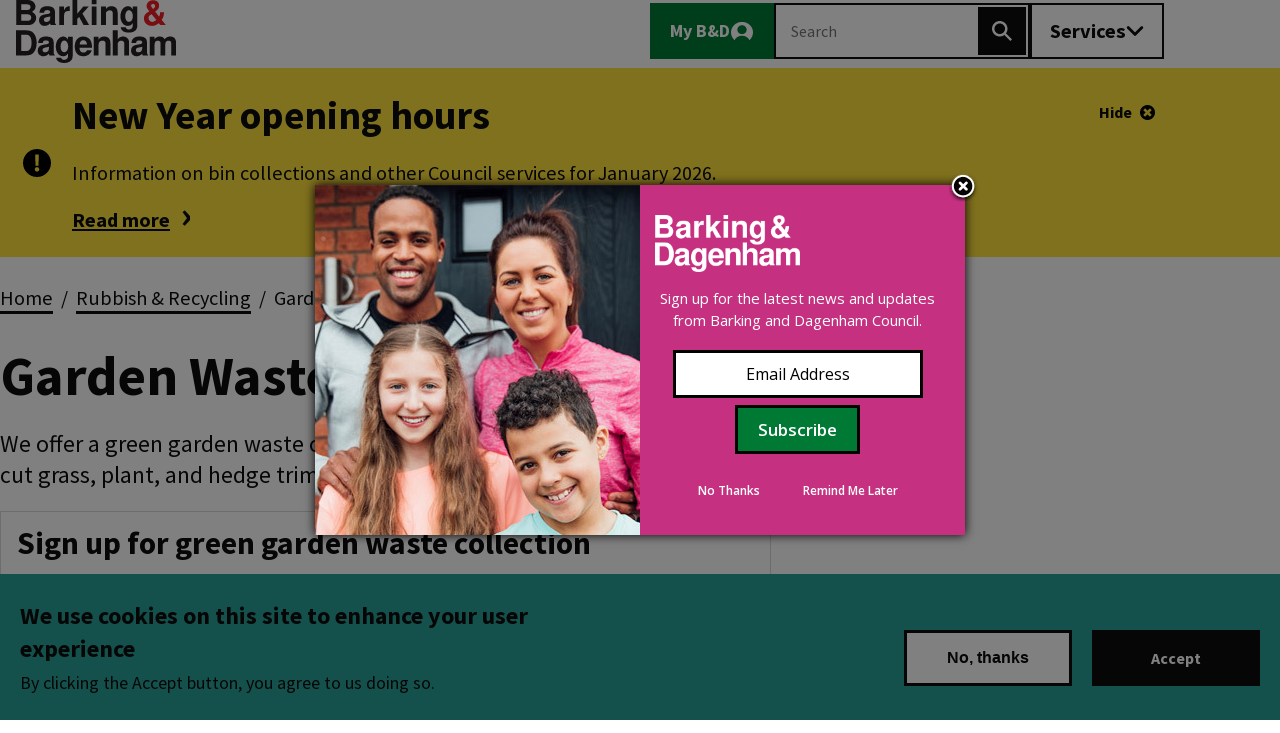

--- FILE ---
content_type: text/html; charset=UTF-8
request_url: https://www.lbbd.gov.uk/rubbish-recycling/garden-waste
body_size: 37595
content:
<!DOCTYPE html>
<html lang="en" dir="ltr" prefix="og: https://ogp.me/ns#" class="sticky-header-html">
  <head>
    <meta charset="utf-8" />
<meta name="description" content="We offer a green garden waste collection service, where you can have your cut grass, plant, and hedge trimmings collected every two weeks" />
<meta name="robots" content="index, follow" />
<link rel="canonical" href="https://www.lbbd.gov.uk/rubbish-recycling/garden-waste" />
<link rel="icon" href="/themes/custom/lgd/assets/images/favicons/favicon.ico" />
<link rel="mask-icon" href="/themes/custom/lgd/assets/images/favicons/safari-pinned-tab.svg" />
<link rel="icon" sizes="16x16" href="/themes/custom/lgd/assets/images/favicons/favicon-16x16.png" />
<link rel="icon" sizes="32x32" href="/themes/custom/lgd/assets/images/favicons/favicon-32x32.png" />
<link rel="apple-touch-icon" sizes="120x120" href="/themes/custom/lgd/assets/images/favicons/apple-touch-icon-120x120.png" />
<link rel="apple-touch-icon" sizes="180x180" href="/themes/custom/lgd/assets/images/favicons/apple-touch-icon.png" />
<link rel="apple-touch-icon-precomposed" sizes="120x120" href="/themes/custom/lgd/assets/images/favicons/apple-touch-icon-120x120-precomposed.png" />
<meta property="og:title" content="Garden Waste" />
<meta property="og:description" content="We offer a green garden waste collection service, where you can have your cut grass, plant, and hedge trimmings collected every two weeks" />
<meta property="og:updated_time" content="2025-09-09T13:36:48+0100" />
<meta name="twitter:card" content="summary_large_image" />
<meta name="twitter:title" content="Garden Waste" />
<meta name="twitter:site" content="@lbbdcouncil" />
<meta name="twitter:description" content="We offer a green garden waste collection service, where you can have your cut grass, plant, and hedge trimmings collected every two weeks" />
<meta name="Generator" content="Drupal 10 (LocalGov Drupal | https://localgovdrupal.org)" />
<meta name="MobileOptimized" content="width" />
<meta name="HandheldFriendly" content="true" />
<meta name="viewport" content="width=device-width, initial-scale=1.0" />
<style>div#sliding-popup, div#sliding-popup .eu-cookie-withdraw-banner, .eu-cookie-withdraw-tab {background: #0779bf} div#sliding-popup.eu-cookie-withdraw-wrapper { background: transparent; } #sliding-popup h1, #sliding-popup h2, #sliding-popup h3, #sliding-popup p, #sliding-popup label, #sliding-popup div, .eu-cookie-compliance-more-button, .eu-cookie-compliance-secondary-button, .eu-cookie-withdraw-tab { color: #ffffff;} .eu-cookie-withdraw-tab { border-color: #ffffff;}</style>
<script type="application/ld+json">{
    "@context": "https://schema.org",
    "@graph": [
        {
            "@type": "Article",
            "name": "Garden Waste",
            "headline": "Garden Waste",
            "description": "We offer a green garden waste collection service, where you can have your cut grass, plant, and hedge trimmings collected every two weeks",
            "datePublished": "2022-06-07T11:30:05+0100",
            "dateModified": "2025-09-09T13:36:48+0100",
            "hasPart": {
                "@type": "WebPageElement",
                "isAccessibleForFree": "True"
            },
            "isAccessibleForFree": "True",
            "author": {
                "@type": "Organization",
                "@id": "https://www.lbbd.gov.uk/",
                "name": "London Borough of Barking and Dagenham",
                "url": "https://www.lbbd.gov.uk/"
            },
            "publisher": {
                "@type": "Organization",
                "@id": "https://www.lbbd.gov.uk/",
                "name": "London Borough of Barking and Dagenham",
                "url": "https://www.lbbd.gov.uk/"
            },
            "mainEntityOfPage": "https://www.lbbd.gov.uk/rubbish-recycling/garden-waste"
        },
        {
            "@type": "WebPage",
            "@id": "https://www.lbbd.gov.uk/rubbish-recycling/garden-waste",
            "breadcrumb": {
                "@type": "BreadcrumbList",
                "itemListElement": [
                    {
                        "@type": "ListItem",
                        "position": 1,
                        "name": "Home",
                        "item": "https://www.lbbd.gov.uk/"
                    },
                    {
                        "@type": "ListItem",
                        "position": 2,
                        "name": "Rubbish \u0026 Recycling",
                        "item": "https://www.lbbd.gov.uk/rubbish-recycling"
                    }
                ]
            }
        }
    ]
}</script>
<script src="/sites/default/files/google_tag/lbbd/google_tag.script.js?t8yo8q" defer></script>

    <title>Garden Waste | London Borough of Barking and Dagenham</title>
    <link rel="stylesheet" media="all" href="/sites/default/files/css/css_lktl4TFIMq_LlWKd0pt9kS49RTnDGLNIuyDUBDrUu40.css?delta=0&amp;language=en&amp;theme=lgd&amp;include=[base64]" />
<link rel="stylesheet" media="all" href="https://use.fontawesome.com/releases/v5.13.0/css/all.css" />
<link rel="stylesheet" media="all" href="/sites/default/files/css/css_8swklmGQSvSJ9xqk6RS5K4qfxGXh4nIh-YY_9-7IuvQ.css?delta=2&amp;language=en&amp;theme=lgd&amp;include=[base64]" />
<link rel="stylesheet" media="all" href="/sites/default/files/css/css_92mdLVXi-OOfPR_xAtFJ9R5cGwnnca_SgYNhqQ3Idyo.css?delta=3&amp;language=en&amp;theme=lgd&amp;include=[base64]" />
<link rel="stylesheet" media="print" href="/sites/default/files/css/css_jKHrI8RI6H0C9gXr23tKDp_kHNiToZUoFahRmC337vU.css?delta=4&amp;language=en&amp;theme=lgd&amp;include=[base64]" />
<link rel="stylesheet" media="all" href="/sites/default/files/css/css_kXgYwfkoenSwmTH4hsgu050RGIRyhMLYDPlhLh9N6dc.css?delta=5&amp;language=en&amp;theme=lgd&amp;include=[base64]" />

    
    
                <link rel="apple-touch-icon" sizes="180x180" href="/themes/custom/lgd/assets/images/favicons/apple-touch-icon.png">
      <link rel="icon" type="image/png" sizes="32x32" href="/themes/custom/lgd/assets/images/favicons/favicon-32x32.png">
      <link rel="icon" type="image/png" sizes="16x16" href="/themes/custom/lgd/assets/images/favicons/favicon-16x16.png">
      <link rel="manifest" href="/themes/custom/lgd/assets/images/favicons/site.webmanifest">
      <link rel="shortcut icon" href="/themes/custom/lgd/assets/images/favicons/favicon.ico">
      <meta name="msapplication-config" content="favicons/browserconfig.xml">
        
      <link rel="mask-icon" href="/themes/custom/lgd/assets/images/favicons/safari-pinned-tab.svg" color="#ffffff">
  <meta name="msapplication-TileColor" content="#ffffff">
  <meta name="theme-color" content="#ffffff">
  <meta name="node-id" content="node/61">
  </head>
  <body class="sticky-header no-js path-node page-node-type-localgov-services-sublanding">
        <script>
      document.querySelector('body').classList.remove('no-js');
    </script>
        <a href="#main-content" class="visually-hidden focusable skip-link">
      Skip to main content
    </a>
    <noscript><iframe src="https://www.googletagmanager.com/ns.html?id=GTM-NZ6XVDZ" height="0" width="0" style="display:none;visibility:hidden"></iframe></noscript>
      <div class="dialog-off-canvas-main-canvas" data-off-canvas-main-canvas>
    

  
  


  
  

<header class="lgd-header">
  <div class="lgd-container padding-horizontal">
    <div class="lgd-row">
      <div class="lgd-row__full">
        <div class="lgd-header__inner">

          
  
  
  

  <div class="lgd-region lgd-region--header region region-header">

    
    <div class="lgd-region__inner lgd-region__inner--header">
      <div id="block-lgd-localgov-sitebranding-base" class="block block-system block-system-branding-block">
  
    
        <div class="branding">
      <div class="branding__item branding__item--logo">
        <a href="/" rel="home" class="branding__logo">
          <img src="/themes/custom/lgd/logo.svg" alt="London Borough of Barking and Dagenham" />
        </a>
      </div>
    </div>
    </div>

    </div>

    
  </div>


                      

                          <div id="lgd-header__nav--primary" class="lgd-header__nav lgd-header__nav--primary">
                                  
  
  
  

  <div class="lgd-region lgd-region--primary-menu region region-primary-menu">

    
    <div class="lgd-region__inner lgd-region__inner--primary-menu">
      
      
  

<nav aria-labelledby="block-lgd-localgov-mainnavigation-base-menu" id="block-lgd-localgov-mainnavigation-base" class="block block-menu navigation navigation--main">
            
  <h2 class="visually-hidden" id="block-lgd-localgov-mainnavigation-base-menu">Main navigation</h2>
  

        
  
    
    
            <ul class="menu menu--main">
                    <li class="menu-item">
                                                            <a href="https://mybd.lbbd.gov.uk/" class="link-mybd icon icon-mybd">
            <span>My B&amp;D</span>
              <svg class="icon icon-mybd" aria-hidden="true">
    <use xlink:href="/themes/custom/lgd/assets/images/sprite.svg?v=#mybd"></use>
  </svg>

          </a>
                      </li>
                <li class="menu-item">
                  <a href="https://mybd.lbbd.gov.uk/auth/logout" rel="mybd--logout" class="link-mydb-logout">Logout</a>
                      </li>
        </ul>
  


  </nav>

    </div>

    
  </div>

                
                                  
  
  
  

  <div class="lgd-region lgd-region--search region region-search">

    
    <div class="lgd-region__inner lgd-region__inner--search">
      
<div class="views-exposed-form block block-localgov-search block-localgov-sitewide-search-block" novalidate="novalidate" data-drupal-selector="views-exposed-form-localgov-sitewide-search-sitewide-search-page" id="block-lgd-localgov-sitewide-search-block-base">
  
    
      <form action="https://answers.lbbd.gov.uk/" method="get" id="views-exposed-form-localgov-sitewide-search-sitewide-search-page-block" accept-charset="UTF-8">
  

<div class="js-form-item form-item js-form-type-textfield form-item-s js-form-item-s form-no-label">
      <label for="edit-s--2" class="visually-hidden js-form-required form-required">Search</label>
          <input data-drupal-selector="edit-s" placeholder="Search" type="text" id="edit-s--2" name="s" value="" size="30" maxlength="128" class="form-text required" required="required" aria-required="true" />

      </div>
<div data-drupal-selector="edit-actions--2" class="form-actions js-form-wrapper form-wrapper" id="edit-actions--2--ErtD11_mkWI">
<button type="submit" data-drupal-selector="edit-submit-localgov-sitewide-search" type="submit" id="edit-submit-localgov-sitewide-search" class="button js-form-submit form-submit" aria-label="Search">
	  <svg class="icon icon-search" aria-hidden="true">
    <use xlink:href="/themes/custom/lgd/assets/images/sprite.svg?v=#search"></use>
  </svg>

	<span class="visually-hidden">Search</span>
</button>
</div>


</form>

    <a class="lbbd-search-link" href="https://answers.lbbd.gov.uk/">
      <svg class="icon icon-search" aria-hidden="true">
    <use xlink:href="/themes/custom/lgd/assets/images/sprite.svg?v=#search"></use>
  </svg>

  </a>
</div>

    </div>

    
  </div>

                
                                  <button class="lgd-header__toggle lgd-header__toggle--secondary" data-target="lgd-header__nav--secondary" aria-controls="lgd-header__nav--secondary" aria-expanded="false" aria-label="Toggle services menu">
                    <span class="lgd-header__toggle-text lgd-header__toggle-text--secondary">Services</span>
                      <svg class="icon icon-chevron-down" aria-hidden="true">
    <use xlink:href="/themes/custom/lgd/assets/images/sprite.svg?v=#chevron-down"></use>
  </svg>

                  </button>
                              </div>
                      
          <div class="lgd-header__toggles">
                          <button class="lgd-header__toggle lgd-header__toggle--primary" data-target="lgd-header__nav--primary" aria-controls="lgd-header__nav--primary" aria-expanded="false" aria-label="Toggle Primary Navigation">
                <span class="lgd-header__toggle-text lgd-header__toggle-text--primary">Menu</span>
                  <svg class="icon icon-chevron-down" aria-hidden="true">
    <use xlink:href="/themes/custom/lgd/assets/images/sprite.svg?v=#chevron-down"></use>
  </svg>

              </button>
                      </div>

                      <div id="lgd-header__nav--secondary" class="lgd-header__nav lgd-header__nav--secondary">
              
  
  

  <div class="lgd-region lgd-region--secondary-menu region region-secondary-menu bleed-to-edge">

    
    <div class="lgd-region__inner lgd-region__inner--secondary-menu">
      
  


<nav aria-labelledby="block-lgd-localgov-servicesmenu-base-menu" id="block-lgd-localgov-servicesmenu-base" class="block block-menu navigation navigation--localgov-services-menu ia-block">
            
  <h2 class="visually-hidden" id="block-lgd-localgov-servicesmenu-base-menu">Services menu</h2>
  

        
      
        
    
            <ul class="menu menu--localgov_services_menu">
                    <li class="menu-item">
        <a href="/adult-health-and-social-care" data-drupal-link-system-path="node/563">Adult health and social care</a>
              </li>
                <li class="menu-item">
        <a href="/benefits-and-support" data-drupal-link-system-path="node/17">Benefits and support</a>
              </li>
                <li class="menu-item">
        <a href="/births-deaths-marriages-and-nationality" data-drupal-link-system-path="node/87">Births, deaths, marriages and nationality</a>
              </li>
                <li class="menu-item">
        <a href="/business" data-drupal-link-system-path="node/252">Business</a>
              </li>
                <li class="menu-item">
        <a href="/children-young-people-and-families" data-drupal-link-system-path="node/573">Children and families</a>
              </li>
                <li class="menu-item">
        <a href="/community-safety-and-crime" data-drupal-link-system-path="node/1100">Community safety and crime</a>
              </li>
                <li class="menu-item">
        <a href="/council-and-democracy" data-drupal-link-system-path="node/845">Council and democracy</a>
              </li>
                <li class="menu-item">
        <a href="/council-tax" data-drupal-link-system-path="node/3">Council tax</a>
              </li>
                <li class="menu-item">
        <a href="/digital-barking-and-dagenham" data-drupal-link-system-path="node/1067">Digital</a>
              </li>
                <li class="menu-item">
        <a href="/housing" data-drupal-link-system-path="node/5102">Housing</a>
              </li>
                <li class="menu-item">
        <a href="/jobs-and-careers" data-drupal-link-system-path="node/229">Jobs and careers</a>
              </li>
                <li class="menu-item">
        <a href="/leisure-parks-history-and-culture" data-drupal-link-system-path="node/882">Leisure, parks, history and culture</a>
              </li>
                <li class="menu-item">
        <a href="https://libraries.lbbd.gov.uk/digital-content/libraries">Libraries and local history</a>
              </li>
                <li class="menu-item">
        <a href="/money-and-debt" data-drupal-link-system-path="node/333">Money and debt</a>
              </li>
                <li class="menu-item">
        <a href="/parking" data-drupal-link-system-path="node/11">Parking</a>
              </li>
                <li class="menu-item">
        <a href="/pests-pollution-noise-and-food" data-drupal-link-system-path="node/1297">Pests, pollution, noise and food</a>
              </li>
                <li class="menu-item">
        <a href="/planning-building-control-and-local-land-charges" data-drupal-link-system-path="node/171">Planning</a>
              </li>
                <li class="menu-item">
        <a href="/roads-and-pavements" data-drupal-link-system-path="node/1342">Roads and pavements</a>
              </li>
                <li class="menu-item">
        <a href="/rubbish-recycling" data-drupal-link-system-path="node/20">Rubbish and recycling</a>
              </li>
                <li class="menu-item">
        <a href="/schools-and-learning" data-drupal-link-system-path="node/19">Schools and learning</a>
              </li>
        </ul>
  


  </nav>

    </div>

    
  </div>

            </div>
          
        </div>
      </div>
    </div>
  </div>
</header>

  
  
  
  

  <div class="lgd-region lgd-region--banner region region-banner">

    
      <div class="lgd-region__inner lgd-region__inner--banner">
        <div id="block-lgd-localgov-alert-banner-base" class="block block-localgov-alert-banner block-localgov-alert-banner-block">
  
    
      


  



<article  class="hidden js-localgov-alert-banner localgov-alert-banner localgov-alert-banner--minor localgov-alert-banner--has-link" data-dismiss-alert-token="alert-78--fec6ac545f719f7224c299ca58aa3eeb524c3d0b">
    <div class="lgd-container padding-horizontal">
        <div class="localgov-alert-banner__inner">
            <div class="localgov-alert-banner__content">
                  <h2 class="localgov-alert-banner__title">
            New Year opening hours
          </h2>
                
                  <div class="localgov-alert-banner__body">
            
            <div class="field field--name-short-description field--type-text-long field--label-hidden field__item"><p>Information on bin collections and other Council services for January 2026.</p>
</div>
      
          </div>
        
                  <div class="localgov-alert-banner--content-link">
            <div class="field field--name-link field--type-link field--label-hidden field__item"><a href="https://www.lbbd.gov.uk/christmas-and-new-year-opening-hours">Read more</a></div>
      </div>
              </div> 
              <div class="localgov-alert-banner__actions">
          <div class="localgov-alert-banner__dismiss">
            <button class="localgov-alert-banner__close js-localgov-alert-banner__close" aria-label="Hide alert">Hide</button>
          </div>
        </div>
          </div>   </div> </article>

<!-- Alert Banner Full Page-->
<dialog  class="hidden js-localgov-alert-banner localgov-alert-banner localgov-alert-banner-full localgov-alert-banner--newsletter localgov_alert_banner--has-link" data-dismiss-alert-token="alert-5--04ec29074da53688245b339a6cb8c8e44e141494" id="localgov-full-page-alert-banner" aria-labelledby="localgov-full-page-alert-banner-label" aria-describedby="localgov-full-page-alert-banner-description">
  <div role="document" class="localgov-alert-banner-full--centered">
        <button id="localgov-full-page-alert-banner-canceloverlay" class="localgov-alert-banner__close  js-localgov-alert-banner__close" aria-label="Close">
      Close this dialog
    </button>
        <article class="localgov-alert-banner-full--content">
      <h1 id="localgov-full-page-alert-banner-label"> 
  <div class="field field--name-title field--type-string field--label-visually_hidden">
    <div class="field__label visually-hidden">Title</div>
              <div class="field__item">Sign up to our newsletter</div>
          </div>
 </h1>
      <div class="localgov-alert-banner-full--image">
        
  <div class="field field--name-localgov-alert-banner-image field--type-entity-reference field--label-visually_hidden">
    <div class="field__label visually-hidden">Image</div>
              <div class="field__item"><div>
  
  
  <div class="field field--name-field-media-image field--type-image field--label-visually_hidden">
    <div class="field__label visually-hidden">Image</div>
              <div class="field__item">    <picture>
                  <source srcset="/sites/default/files/styles/large_3_2_2x/public/2022-11/newsletter-image-small_1_2.jpg?h=066cf613&amp;itok=I5vJPuh8 1x" media="(min-width: 768px)" type="image/jpeg" width="1536" height="1024"/>
                  <img loading="eager" width="768" height="512" src="/sites/default/files/styles/large_3_2_768x512/public/2022-11/newsletter-image-small_1_2.jpg?h=066cf613&amp;itok=128kz27N" alt="Family of four" />

  </picture>

</div>
          </div>

</div>
</div>
          </div>

      </div>
      <div class="localgov-alert-banner-full--text" id="localgov-full-page-alert-banner-description">
        
  <div class="field field--name-localgov-alert-banner-body field--type-text-long field--label-visually_hidden">
    <div class="field__label visually-hidden">Body</div>
              <div class="field__item"><p>Sign up now to get latest news, events, jobs and&nbsp;ticket giveaways from Barking and Dagenham Council</p>
<p><a class="btn btn-start col-sm-6 mt-3" href="https://lbbd.us11.list-manage.com/subscribe?u=1b96ebb039a2e9b6b6ef02bec&amp;id=b08829f967">Sign up to our One Borough newsletter</a></p>
<p>&nbsp;</p>
<p>&nbsp;</p>
</div>
          </div>

                </div>
    </article>
  </div>
</dialog>
<!-- End Alert Banner Full Page -->

  </div>

        <div class="banner__inner">
          
          <div class="banner__search">
            
            
          </div>
          
        </div>

      </div>

      
  </div>


  
  
  
  

  <div class="lgd-region lgd-region--breadcrumb region region-breadcrumb">

          <div class="lgd-container padding-horizontal">
    
    <div class="lgd-region__inner lgd-region__inner--breadcrumb">
      <div id="block-lgd-localgov-breadcrumbs-base" class="block block-system block-system-breadcrumb-block">
  
    
      
  

  <nav class="breadcrumbs" aria-labelledby="system-breadcrumbs">
    <h2 id="system-breadcrumbs" class="visually-hidden">Breadcrumbs</h2>
    <ol class="breadcrumbs__list">
              <li class="breadcrumbs__item">
                      <a class="breadcrumbs__link" href="/">Home</a>
                    </li>
              <li class="breadcrumbs__item">
                      <a class="breadcrumbs__link" href="/rubbish-recycling">Rubbish &amp; Recycling</a>
                    </li>
              <li class="breadcrumbs__item"> Garden Waste </li>
    </ol>
  </nav>

  </div>

    </div>

          </div>
    
  </div>



<main class="main" id="main-content"> 
      
  
  
  

  <div class="lgd-region lgd-region--content-top region region-content-top">

          <div class="lgd-container padding-horizontal">
    
    <div class="lgd-region__inner lgd-region__inner--content-top">
      <div id="block-lgd-localgov-page-header-block-base" class="block block-localgov-core block-localgov-page-header-block">
  
    
      
  


  <div class="lgd-page-title-block">

          <h1 class="lgd-page-title-block__title">
        Garden Waste
              </h1>
    
                  <p class="lgd-page-title-block__subheader">We offer a green garden waste collection service, where you can have your cut grass, plant, and hedge trimmings collected every two weeks</p>
          
  </div>

  </div>

    </div>

          </div>
    
  </div>

  
                                                  
  
  
  

  <div class="lgd-region lgd-region--content region region-content">

    
    <div class="lgd-region__inner lgd-region__inner--content">
      <div id="block-lgd-localgov-mainpagecontent-base--2" class="block block-system block-system-main-block">
  
    
      


  
  
  
  

<article class="localgov-services-sublanding node node--type-localgov-services-sublanding node--view-mode-full">

  <div class="lgd-container padding-horizontal">
    
          

     

     

      <div class="localgov-services-sublanding__content node__content">
        
            <div class="field field--name-body field--type-text-with-summary field--label-hidden field__item"></div>
      
      <div class="field field--name-localgov-topics field--type-entity-reference-revisions field--label-hidden field__items">
              <div class="field__item">  




  <div class="lgd-topic-list-builder lgd-teaser-list paragraph paragraph--type--topic-list-builder paragraph--view-mode--default">
          


      <div class="lgd-row field field--name-topic-list-links field--type-link field--label-hidden field__items">
       <div class="lgd-row__two-thirds">

              <div class="lgd-topic-list-builder__service field__item">

          <div class="lgd-topic-list-builder__service-item">
            


  

<a class="teaser__wrapper-link" href="/rubbish-recycling/garden-waste/sign-green-garden-waste-collection">
<article class="lgd-teaser lgd-teaser--localgov-guides-overview node node--type-localgov-guides-overview node--view-mode-teaser">

    
  <div class="lgd-teaser__content lgd-teaser__content--localgov-guides-overview">

    
          <h3> <span>Sign up for green garden waste collection</span>
 </h3>
        

        
            <div class="field field--name-localgov-guides-description field--type-string-long field--label-hidden field__item">We offer a garden waste collection service, where you can have your cut grass, plant and hedge trimmings collected every two weeks. This service runs from March to December.</div>
      
  </div>

</article>
</a>
          </div>
          


<div aria-hidden="true" class="lgd-icon lgd-topic-list-builder__service-icon">
  <svg xmlns="http://www.w3.org/2000/svg" focusable="false" viewBox="0 0 320 512">
  <!-- Font Awesome Free 5.15.3 by @fontawesome - https://fontawesome.com License - https://fontawesome.com/license/free (Icons: CC BY 4.0, Fonts: SIL OFL 1.1, Code: MIT License) -->
  <path d="M285.476 272.971L91.132 467.314c-9.373 9.373-24.569 9.373-33.941 0l-22.667-22.667c-9.357-9.357-9.375-24.522-.04-33.901L188.505 256 34.484 101.255c-9.335-9.379-9.317-24.544.04-33.901l22.667-22.667c9.373-9.373 24.569-9.373 33.941 0L285.475 239.03c9.373 9.372 9.373 24.568.001 33.941z"/>
</svg>
</div>        </div>
              <div class="lgd-topic-list-builder__service field__item">

          <div class="lgd-topic-list-builder__service-item">
            


  

<a class="teaser__wrapper-link" href="/rubbish-recycling/garden-waste/composting">
<article class="lgd-teaser lgd-teaser--localgov-services-page node node--type-localgov-services-page node--view-mode-teaser">

    
  <div class="lgd-teaser__content lgd-teaser__content--localgov-services-page">

    
          <h3> <span>Composting</span>
 </h3>
        

        
            <div class="field field--name-body field--type-text-with-summary field--label-hidden field__item"><p>Home composting is an inexpensive, eco-friendly process that transforms your kitchen and garden waste into a nutrient-rich food for your garden. Composting greatly reduces the amount of kitchen and garden waste that we collect and so helps save money for other vital areas of our work.</p>
</div>
      
  </div>

</article>
</a>
          </div>
          


<div aria-hidden="true" class="lgd-icon lgd-topic-list-builder__service-icon">
  <svg xmlns="http://www.w3.org/2000/svg" focusable="false" viewBox="0 0 320 512">
  <!-- Font Awesome Free 5.15.3 by @fontawesome - https://fontawesome.com License - https://fontawesome.com/license/free (Icons: CC BY 4.0, Fonts: SIL OFL 1.1, Code: MIT License) -->
  <path d="M285.476 272.971L91.132 467.314c-9.373 9.373-24.569 9.373-33.941 0l-22.667-22.667c-9.357-9.357-9.375-24.522-.04-33.901L188.505 256 34.484 101.255c-9.335-9.379-9.317-24.544.04-33.901l22.667-22.667c9.373-9.373 24.569-9.373 33.941 0L285.475 239.03c9.373 9.372 9.373 24.568.001 33.941z"/>
</svg>
</div>        </div>
          </div>
  
          </div>

</div>
          </div>
  
      </div>
  </div>

    

  
</article>

  </div>

    </div>

    
  </div>

                          
      
    <div id="feedbacktool"></div>
</main>

          <footer class="lgd-footer">
      <div class="footer-image__wrapper">
        <div class="footer-image__scroller">
          <svg class="footer-image" viewBox="0 0 1440 217" fill="none" xmlns="http://www.w3.org/2000/svg">
<path d="M1008.2 91.1L1004.1 91V89.4L1007.7 89.5V88L1004.1 87.9V86.4L1008.1 86.5V85L1002.4 84.8V92.3L1008.1 92.4L1008.2 91.1ZM1012 89.5L1013 87.1V85.1H1012.2L1009 92.6H1010.7L1011.4 90.9L1013 91V89.5H1012ZM1060.2 92.6C1061.5 92.6 1062.5 91.6 1062.5 90.3C1062.5 89 1061.6 87.9 1060.2 87.9C1058.9 87.9 1057.9 88.9 1057.9 90.2C1057.9 91.4 1058.9 92.5 1060.2 92.6ZM1109.3 91.5C1109.3 90.1 1108.4 89.2 1107 89.1H1105.7V93.6H1107C1108.4 93.8 1109.3 92.9 1109.3 91.5ZM1013 87.1V89.5H1014L1013 87.1ZM1044.2 88.6C1044.2 87.9 1043.7 87.5 1042.9 87.5H1041.3V89.7H1043C1043.7 89.6 1044.2 89.2 1044.2 88.6ZM1036.6 91C1036.6 90.5 1036.2 90.1 1035.4 90.1L1033.5 90V91.7L1035.5 91.8C1036.1 91.8 1036.6 91.6 1036.6 91ZM1036.1 88C1036.1 87.5 1035.7 87.2 1035 87.2H1033.4V88.8H1034.9C1035.7 88.8 1036.1 88.6 1036.1 88ZM1051.1 92.3C1052.4 92.3 1053.4 91.3 1053.4 90C1053.4 88.7 1052.5 87.6 1051.1 87.6C1049.8 87.6 1048.8 88.6 1048.8 89.9C1048.8 91.2 1049.7 92.3 1051.1 92.3ZM1119.8 94.2C1121.1 94.2 1122.1 93.2 1122.1 91.9C1122.1 90.6 1121.2 89.5 1119.8 89.5C1118.5 89.5 1117.5 90.5 1117.5 91.8C1117.5 93 1118.5 94.1 1119.8 94.2ZM1209.9 190.1L1209.7 199.2V177.3L1223.6 176.9V172.3H1219.4V157.5H1223.6V151.8H1219.4V137H1223.6V130.1H1219.4V116.8L1223.6 116.2V106.3L1171.8 104.5V95.9L1173.8 95.2H1190.5V92L1174.3 91.4V86.2L1117.6 83.7L1013 79.1V85.1H1013.8L1017 92.8L1015.3 92.7L1014.6 91H1013V97.9L1001.2 97.6V159.3H1008.2V190.1H923C918.6 187.7 915.9 183.2 914.8 181.2C921.2 173.4 929.6 163 936.1 154.7C939.3 150.7 941.9 145.8 943.7 140.5C945.6 135 946.5 129.2 946.5 123.5C946.4 117.3 945.2 111.3 942.9 105.9C940.3 99.9 936.5 94.5 931.4 90C926.5 85.6 921.1 83.1 915.4 82.6C910.4 82.1 905.2 83.3 900.6 85.9C891 91.2 885.2 101.5 886.3 110.8C884.6 108.8 882.6 106.8 880.2 105.3C876 102.5 871.3 101.1 866.8 101.2C861.3 101.4 856.1 103.7 851.3 108.2C846.6 112.6 843.3 117.7 841.5 123.2C840 127.8 839.6 132.8 840.2 137.9C841.2 146.5 844.8 153.8 846.6 156.4C848.5 159.1 859.6 174.1 867 183.9C864.7 187.6 861.9 189.4 859.5 190.3H759.9V146C759.3 145.8 758.7 145.6 758.3 145.1H757.5V144.2H758.7L758.8 144.3C759.1 144.6 759.5 144.8 759.9 145V129.7H757.5V129V127H760.6V125L757.5 123.2V119.6H723.9V122.6H692V115.5H684.7V113H640V115.5H632.7V122.6H600.8V119.6H567.2V123.2L564.1 125V127.1H567.2V129V129.5H564.8V144.8C565.2 144.6 565.6 144.4 565.9 144.1L566 144H567.2V144.9H566.4C565.9 145.3 565.4 145.6 564.8 145.8V190.1H555.4L440.8 182.4L420.3 182.3V180.7H418.9V158.8L408.8 157.8L403.5 158.1V154.7L395 153.9V94.3L395.9 93.5V84.7L397.5 84.1V78.6L388.2 74.3L373.4 77.8L346.6 67.1V64.1L347.5 63.2V55.6L333.3 49.3L309.2 57V64L312.3 65V147.8L311.1 149V155.6L268.7 153.7V152.4L269.3 151.8V148.1L268.7 147.5L241 145.7L224.6 147.5L224 148.1V151.5L224.6 152.1V190.1H0V217L1440 216.7V189.8L1209.9 190.1ZM1007.7 157.2H1003.3V99.8L1007.7 99.9V157.2ZM339.5 81.6L341.3 80.8V76.7L344 75.8L371.4 85.9V92.2L339.5 81.6ZM294.1 166.5H295.3V165.7H311V167.3H294.1V166.5ZM288.4 192.7H268.6V165.8H285.5V166.8H284.7V167.9H283.4V169H288.4V192.7ZM369 192.7H352.9V171.6H339.5V105.9L374.3 114.3V172H369V192.7ZM1213.8 117.6L1217.2 117.1V130.1H1213.8V117.6ZM1213.8 137H1217.2V151.8H1213.8V137ZM1213.8 157.5H1217.2V172.3H1213.8V157.5ZM1208.2 118.5L1211.7 118V130.1H1208.2V118.5ZM1208.2 137H1211.7V151.8H1208.2V137ZM1208.2 157.5H1211.7V172.3H1208.2V157.5ZM1207.6 197.1L1118 200.3L1113.7 196.3V178.4H1115.2L1118.5 179.7L1207.6 177.3V197.1ZM1112.5 157.1H1108.5V151.8H1112.5V157.1ZM1114.7 157.1V151.8H1118.7V157.1H1114.7ZM1118.7 135H1114.7V129.4L1118.7 129.5V135ZM1120.8 157.1V102.7L1124.8 102.8V157.1H1120.8ZM1127 157.1V102.8L1129.6 102.9V157.1H1127ZM1166.8 137V151.8H1163.4V137H1166.8ZM1163.3 129.9V125.3L1166.7 124.8V130L1163.3 129.9ZM1166.8 157.5V172.3H1163.4V157.5H1166.8ZM1172.4 157.5V172.3H1168.9V157.5H1172.4ZM1168.9 151.8V137H1172.4V151.8H1168.9ZM1202.6 119.3L1206 118.8V130H1202.6V119.3ZM1202.6 137H1206V151.8H1202.6V137ZM1202.6 157.5H1206V172.3H1202.6V157.5ZM1196.9 120.2L1200.4 119.7V130H1196.9V120.2ZM1196.9 137H1200.4V151.8H1196.9V137ZM1196.9 157.5H1200.4V172.3H1196.9V157.5ZM1191.3 121L1194.8 120.5V130H1191.3V121ZM1191.3 137H1194.8V151.8H1191.3V137ZM1191.3 157.5H1194.8V172.3H1191.3V157.5ZM1185.7 121.9L1189.2 121.4V130H1185.7V121.9ZM1185.7 137H1189.2V151.8H1185.7V137ZM1185.7 157.5H1189.2V172.3H1185.7V157.5ZM1180.1 122.7L1183.6 122.2V130H1180.1V122.7ZM1180.1 137H1183.6V151.8H1180.1V137ZM1180.1 157.5H1183.6V172.3H1180.1V157.5ZM1174.5 123.5L1177.9 123V129.9H1174.5V123.5ZM1174.5 137H1177.9V151.8H1174.5V137ZM1174.5 157.5H1177.9V172.3H1174.5V157.5ZM1172.3 123.9V129.9H1168.8V124.4L1172.3 123.9ZM1166.1 97.8L1169.6 96.6V104.4L1166.1 104.3V97.8ZM1160.5 99.8L1164 98.6V104.2L1160.5 104.1V99.8ZM1154.8 101.8L1158.3 100.6V104L1154.8 103.9V101.8ZM1152.7 102.6V103.8L1149.6 103.7L1152.7 102.6ZM1127.5 92.7C1126 92.3 1125 91.8 1125 90.3C1125 88.9 1126.1 88.1 1127.6 88.1C1128.7 88.1 1129.6 88.5 1130.4 89.1L1129.5 90.3C1128.8 89.8 1128.2 89.5 1127.5 89.5C1126.9 89.5 1126.5 89.8 1126.5 90.1C1126.5 90.6 1126.8 90.8 1128.1 91.1C1129.6 91.5 1130.5 92.1 1130.5 93.4C1130.5 94.9 1129.4 95.7 1127.7 95.7C1126.6 95.7 1125.4 95.2 1124.5 94.4L1125.5 93.2C1126.2 93.8 1126.9 94.2 1127.8 94.2C1128.5 94.2 1128.9 94 1128.9 93.5C1129 93.3 1128.8 93.1 1127.5 92.7ZM1115.8 91.7C1115.8 90.6 1116.3 89.6 1117.1 88.9C1117.8 88.3 1118.8 87.9 1119.9 87.9C1122.2 88 1123.9 89.7 1123.9 91.9C1123.9 94 1122.2 95.8 1119.9 95.7C1118.5 95.7 1117.4 95 1116.7 94.1C1116.1 93.4 1115.8 92.6 1115.8 91.7ZM1114.7 102.6L1118.7 102.7V111.4L1114.7 111.3V102.6ZM1112.6 87.8H1114.3V95.3H1112.6V87.8ZM1104.1 87.6L1107 87.7C1109.4 87.8 1111 89.4 1111 91.6C1111 93.7 1109.4 95.3 1107 95.3L1104.1 95.2V87.6ZM1112.5 102.5V111.3L1108.5 111.2V102.4L1112.5 102.5ZM1106.3 102.4V111.2L1102.3 111.1V102.3L1106.3 102.4ZM1095.8 87.4H1097.5V91.7C1097.5 92.9 1098.1 93.6 1099.1 93.6C1100.1 93.6 1100.7 93 1100.7 91.8V87.5H1102.4V91.8C1102.4 94.1 1101.1 95.2 1099.1 95.1C1097.1 95 1095.8 93.9 1095.8 91.7V87.4ZM1100.2 102.2V111L1096.2 110.9V102.1L1100.2 102.2ZM1088.4 87.2L1094.6 87.4V88.9L1092.3 88.8V94.8H1090.6V88.8L1088.3 88.7V87.2H1088.4ZM1094 102.1V110.9L1090 110.8V102L1094 102.1ZM1078.6 87.1L1080.3 88.3C1079.7 89.2 1079.3 90 1079.3 90.9C1079.3 91.7 1079.7 92.2 1080.2 92.2C1080.9 92.2 1081.1 91.8 1081.5 90.1C1082 88.1 1082.7 87 1084.5 87C1086.5 87.1 1087.6 88.6 1087.6 90.7C1087.6 92.2 1087.1 93.7 1086 94.9L1084.4 93.6C1085.1 92.7 1085.6 91.8 1085.6 90.7C1085.6 89.8 1085.2 89.3 1084.6 89.2C1084 89.2 1083.8 89.5 1083.3 91.2C1082.8 93.2 1082.2 94.5 1080.2 94.4C1078.4 94.3 1077.2 92.9 1077.2 90.8C1077.4 89.3 1077.8 88.1 1078.6 87.1ZM1087.8 101.9V110.8L1083.8 110.7V101.8L1087.8 101.9ZM1081.7 101.8V110.7L1077.7 110.6V101.7L1081.7 101.8ZM1065.7 86.6H1067.4V89.9L1070.5 86.7L1072.5 86.8L1069.4 89.9L1072.6 94.3L1070.6 94.2L1068.3 90.9L1067.4 91.8V94.1H1065.7V86.6ZM1075.5 101.6V110.5L1071.5 110.4V101.4L1075.5 101.6ZM1065.3 101.4L1069.3 101.5V110.5L1065.3 110.4V101.4ZM1056.2 90.1C1056.2 88 1057.9 86.2 1060.2 86.3C1062.5 86.4 1064.2 88.1 1064.2 90.3C1064.2 92.4 1062.5 94.2 1060.2 94.1C1057.8 94.1 1056.2 92.3 1056.2 90.1ZM1063.2 101.3V110.3L1059.2 110.2V101.2L1063.2 101.3ZM1057 101.2V110.2L1053 110.1V101L1057 101.2ZM1047 89.9C1047 87.8 1048.7 86 1051 86.1C1053.3 86.2 1055 87.9 1055 90.1C1055 92.2 1053.3 94 1051 93.9C1048.7 93.8 1047 92 1047 89.9ZM1046.8 100.9L1050.8 101V110.1L1046.8 110V100.9ZM1039.5 85.9L1042.9 86C1043.9 86 1044.6 86.3 1045.1 86.8C1045.5 87.2 1045.7 87.8 1045.7 88.5C1045.7 89.7 1045 90.5 1044.1 90.8L1046 93.5L1044.1 93.4L1042.5 90.9H1041.2V93.3H1039.5V85.9ZM1044.7 100.9V110L1040.7 109.9V100.8L1044.7 100.9ZM1031.8 85.7L1035.3 85.8C1036.2 85.8 1036.8 86.1 1037.3 86.5C1037.6 86.9 1037.8 87.3 1037.8 87.8C1037.8 88.6 1037.4 89.1 1036.8 89.4C1037.7 89.8 1038.2 90.3 1038.2 91.3C1038.2 92.7 1037.1 93.3 1035.4 93.3L1031.8 93.2V85.7ZM1038.5 100.7V109.8L1034.5 109.7V100.5L1038.5 100.7ZM1032.3 100.6V109.8L1028.3 109.7V100.5L1032.3 100.6ZM1024.2 85.5L1030.4 85.7V87.2L1028.1 87.1V93.1H1026.4V87.1L1024.1 87V85.5H1024.2ZM1026.2 100.4V109.6L1022.2 109.5V100.3L1026.2 100.4ZM1020.3 89.9C1018.8 89.5 1017.8 89 1017.8 87.5C1017.8 86.1 1018.9 85.3 1020.4 85.3C1021.5 85.3 1022.4 85.7 1023.2 86.3L1022.3 87.5C1021.6 87 1021 86.7 1020.3 86.7C1019.7 86.7 1019.3 87 1019.3 87.3C1019.3 87.8 1019.6 88 1020.9 88.3C1022.4 88.7 1023.3 89.3 1023.3 90.6C1023.3 92.1 1022.2 92.9 1020.5 92.9C1019.4 92.9 1018.2 92.4 1017.3 91.6L1018.3 90.4C1019 91 1019.7 91.4 1020.6 91.4C1021.3 91.4 1021.7 91.2 1021.7 90.7C1021.8 90.5 1021.6 90.2 1020.3 89.9ZM1016 100.2L1020 100.3V109.5L1016 109.4V100.2ZM1016 111.6L1118.5 113.6V127.5L1016 125.9V111.6ZM1112.5 129.5V135.1H1108.5V129.5H1112.5ZM1106.3 129.4V135H1102.3V129.3L1106.3 129.4ZM1100.2 129.3V135H1096.2V129.3H1100.2ZM1094 129.2V134.9H1090V129.1L1094 129.2ZM1087.8 129.1V134.9H1083.8V129.1H1087.8ZM1081.7 129V134.8H1077.7V129H1081.7ZM1075.5 129V134.9H1071.5V129H1075.5ZM1069.3 128.9V134.8H1065.3V128.8L1069.3 128.9ZM1063.2 128.8V134.8H1059.2V128.8H1063.2ZM1057 128.7V134.8H1053V128.7H1057ZM1050.8 128.6V134.7H1046.8V128.6H1050.8ZM1044.7 128.5V134.7H1040.7V128.5H1044.7ZM1038.5 128.4V134.6H1034.5V128.3L1038.5 128.4ZM1032.3 128.3V134.6H1028.3V128.3H1032.3ZM1026.1 128.2V134.5H1022.1V128.1L1026.1 128.2ZM1016 128.1L1020 128.2V134.6H1016V128.1ZM1016 136.6L1118.7 137.3V149.8H1016V136.6ZM1106.3 151.9V157.2H1102.3V151.9H1106.3ZM1100.1 151.9V157.2H1096.1V151.9H1100.1ZM1094 151.9V157.2H1090V151.9H1094ZM1087.8 151.9V157.2H1083.8V151.9H1087.8ZM1081.6 151.9V157.2H1077.6V151.9H1081.6ZM1075.5 151.9V157.2H1071.5V151.9H1075.5ZM1069.3 151.9V157.2H1065.3V151.9H1069.3ZM1063.1 151.9V157.2H1059.1V151.9H1063.1ZM1056.9 151.9V157.2H1052.9V151.9H1056.9ZM1050.8 151.9V157.2H1046.8V151.9H1050.8ZM1044.6 151.9V157.2H1040.6V151.9H1044.6ZM1038.4 151.9V157.2H1034.4V151.9H1038.4ZM1032.3 151.9V157.2H1028.3V151.9H1032.3ZM1026.1 151.9V157.2H1022.1V151.9H1026.1ZM1015.9 151.9H1019.9V157.2H1015.9V151.9ZM1009.7 100.1L1013.7 100.2V157.3H1009.7V100.1ZM908.6 190.2H907.3C907.7 189.7 908.1 189.2 908.6 188.6V190.2ZM931.1 157.6C931 156.1 931 152.6 933.6 149.5C933.6 149.6 933.6 149.8 933.6 149.9C933.3 152.5 932.8 154.7 932.2 156.2C931.8 156.7 931.5 157.2 931.1 157.6ZM934.4 153.5C933.9 154.2 933.3 154.9 932.8 155.6C933.3 154.1 933.7 152.2 934 149.9C934 149.6 934.1 149.4 934.1 149.1C934.3 148.9 934.6 148.6 934.8 148.4C934.9 149.2 935 150.1 935.2 150.8C935.3 151.3 935.4 151.8 935.4 152.3C935 152.7 934.7 153.1 934.4 153.5ZM932.6 137.2C933.1 137.6 933.8 137.6 933.8 137.6C933.8 137.6 934.1 138.3 935 138.3C934.8 137.7 934.9 137.6 934.9 137.6H936.5C936.5 137.6 937 138.2 936.6 138.4C936.2 138.6 937.3 138.1 937.4 137.8C938.3 138.1 939.3 137.9 939.3 138.5C939.3 138.8 939.3 139 939.3 139.1C938.4 140 937.5 141 936.8 142C936.4 142 936 141.9 935.6 141.8C934.7 141.5 933.9 140.8 933.3 140C933.1 138.9 932.8 138.1 932.6 137.2ZM932.7 138.8C932.6 138.7 932.6 138.5 932.5 138.4C932.4 138.1 932.3 137.8 932.2 137.6C932.1 137.4 932.1 137.1 932.1 136.9C932.4 137.5 932.6 138.1 932.7 138.8ZM935.5 141.9C935.9 142 936.2 142.1 936.6 142.1C935.8 143.2 935.2 144.2 934.9 145C934.6 146 934.6 147 934.6 148.1C934.4 148.3 934.2 148.5 934 148.7C934.2 146.4 934.1 143.6 933.5 140.5C934 141.1 934.6 141.6 935.5 141.9ZM935.5 152C935.4 151.6 935.4 151.3 935.3 150.8C935.2 150 935 149.1 934.9 148.2C935.1 148 935.3 147.9 935.5 147.7C937.6 146.1 939.1 144.7 940.2 143.7C938.9 146.6 937.3 149.5 935.5 152ZM940.5 142.9C939.4 144 937.8 145.5 935.4 147.4C935.2 147.5 935.1 147.7 934.9 147.8C934.8 146.9 934.9 145.9 935.2 145.1C935.5 144.3 936.1 143.3 937 142.1C937.1 142.1 937.2 142.1 937.3 142.1C938.3 142.1 939.2 141.9 940 141.6C940.5 141.4 941 141.2 941.4 141C940.9 141.7 940.7 142.3 940.5 142.9ZM941.6 139.9C941.5 140.2 941.4 140.4 941.3 140.7C940.5 141.1 938.8 141.9 937.1 141.8C937.6 141.2 938.1 140.5 938.8 139.8C940.1 138.4 941.5 137.1 942.7 136.2C942.4 137.5 942 138.7 941.6 139.9ZM943 135.1C941.9 134.1 939.9 132.7 937.3 132.8C940.3 131.1 942.7 132.4 943.5 133C943.3 133.7 943.1 134.4 943 135.1ZM943.5 132.6C943.1 132.4 942.6 132 941.8 131.8C940.6 131.5 938.7 131.4 936.6 132.8L936.1 133.1L936.7 133C939.7 132.7 941.9 134.3 942.9 135.3C942.9 135.4 942.8 135.6 942.8 135.7C942 136.3 941.1 137.1 940.2 138C940 137.9 938.7 136.8 937.9 136.6L937.4 135.8L936.6 136.1C936.6 136.1 935.9 136.3 935.8 136.1C935.7 135.9 935.6 135.8 935.6 135.8C935.6 135.8 933.3 136.2 932.4 136.8C932.3 136.4 932.2 136.1 932 135.7C932.1 134.1 932.8 132.7 934 131.5C934.1 131.5 934.1 131.5 934.2 131.5C936.1 131.5 936.9 131.1 936.9 131L937.1 130.9L937 130.8C936.6 130.4 936.2 130 935.8 129.8C937 128.8 938.4 127.9 939.7 127C940.4 126.5 941.1 126.1 941.7 125.6C943 126.5 943.7 128 944 129C943.9 130.2 943.7 131.4 943.5 132.6ZM928.2 128.1C927.7 127.4 927.3 126.8 926.8 126.1C926.8 125.9 926.8 125.7 926.8 125.4C926.9 125 927 124.6 927.3 124.2C927.4 124.5 927.6 124.7 927.7 125C928.2 125.8 928.9 126.2 929.7 126.2C930.5 126.2 931.5 125.7 932.3 125.1C933 125.2 933.7 125.3 934.3 125.3C934.4 125.3 934.6 125.3 934.7 125.3C933.5 125.8 932.5 126.4 931.8 127C931.1 127.7 930.7 128.5 930.6 129.3C929.9 129.4 929.3 129.4 928.7 129.1C928.6 128.7 928.4 128.4 928.2 128.1ZM928.4 128.8C928.2 128.7 927.9 128.5 927.7 128.3C927.6 128.2 927.2 127.6 926.9 126.7C927.2 127.2 927.6 127.7 927.9 128.2C928.1 128.4 928.2 128.6 928.4 128.8ZM919.5 118C919 117.6 918.5 117.2 918.1 116.8C917.7 116.1 917.5 115.4 917.4 114.6L917.5 114.7C918.2 115.1 918.9 115.2 919.9 115.1C919.6 116.1 919.5 117.1 919.5 118ZM911.9 88.1C911.9 88.3 911.9 88.4 911.8 88.7C911.9 88.6 912 88.4 912.1 88.2C913.1 88.5 914 88.9 914.8 89.4C914.7 90.2 914.6 91 914.5 91.8C914.4 93.1 914.2 94.3 913.9 95.3C913.6 96.1 913.2 96.8 912.8 97.4C912.7 97.4 912.7 97.4 912.6 97.5L912.3 97.6L912.5 97.7C912.4 97.8 912.3 97.9 912.2 98L912.1 97.9C912.4 97.3 912.7 96.6 913 95.8C913.9 93.5 913.4 91.1 911.6 89.3C910.5 88.2 909.1 87.6 907.7 87.4C909 87.4 910.5 87.7 911.9 88.1ZM909.8 87.3C909.9 87.3 910 87.3 910.2 87.2C910.3 87.3 910.4 87.3 910.5 87.4C910.2 87.4 910 87.4 909.8 87.3ZM910.9 87.6V87.2C910.9 87.2 911.6 87.3 911.8 87.9C911.5 87.7 911.2 87.6 910.9 87.6ZM915.8 92C915.8 92 915.9 92.9 916.2 92.9C916.4 92.6 916.3 91.2 916.3 91.2C916.3 91.2 916.5 91.1 916.7 90.9C916.8 91 916.9 91.1 917 91.2C917.6 91.8 917.8 92.5 917.9 93.2C917 94.9 915.6 96.4 913 97.3C913.3 96.8 913.7 96.2 913.9 95.5C914.3 94.5 914.4 93.2 914.5 91.9C914.6 91.1 914.7 90.3 914.8 89.6C915.2 89.9 915.6 90.1 916 90.4L915.9 91C915.9 91 915 91.7 914.9 92.3C915.5 92.3 915.8 92 915.8 92ZM918 93.6C918 94 917.9 94.4 917.9 94.7C917.5 96.3 916.3 97.6 915.9 97.8H915.8C915 98.1 914.4 98.3 913 97.6C915.5 96.8 917 95.3 918 93.6ZM911.2 89.6C912.9 91.3 913.4 93.6 912.5 95.8C912.2 96.5 911.9 97.2 911.7 97.7C911 97.1 910.3 96.6 909.4 96.2C909.5 95.9 909.6 95.6 909.7 95.4V95.2C910 93.9 910.4 91.9 909.4 90.7C908.9 90.2 908.2 89.8 907.3 89.7C907.3 89.6 907.2 89.4 907.2 89.3L906.9 89.4C906.9 89.5 907 89.6 907 89.7C906.8 89.7 906.5 89.7 906.2 89.7C904.7 89.8 903.6 90.2 902.9 91.1C902.8 91.2 902.8 91.3 902.7 91.4C902.4 91 902 90.5 901.8 90.4C901.3 90.2 900 91.1 901.1 92.8C901.1 92.8 901.7 92.5 901.8 92.1C901.9 92.1 902.1 92.2 902.3 92.2C901.9 93.3 902 94.2 902.1 94.3V94.4H902.2C902.3 94.4 905.9 93.7 907 91.7C907.3 91.2 907.4 90.6 907.3 89.9C908.1 90 908.7 90.3 909.1 90.7C910 91.8 909.6 93.7 909.4 94.9V95.1C909.4 95.3 909.3 95.6 909.2 95.9C907.3 95.1 905 94.8 902.7 95.7L902.5 95.8L902.6 96C904.1 98 905.4 99.3 907.3 99.7C907.1 100 906.9 100.4 906.7 100.7L906.6 100.6L906.7 99.8L905.6 99.7C905.6 99.7 903.6 98.3 901.5 98.6C901.8 97.9 901.9 97.2 901.9 96.4V96.1L901.7 96.3C899.2 98 897.6 100.1 897.1 102.6C896.8 102.8 896.6 102.8 896.5 102.8C895.8 103.2 895.2 104 894.6 104.9L894.5 104.8V104.2C894.5 104.2 893.8 104.8 892.9 104.4C892.5 104.2 891.8 104.5 891.1 104.7C891.4 104 891.6 103.4 891.8 102.8C892.9 102.2 894.2 101.5 895.6 100.5C897.6 99.1 898.3 97.5 898.7 95.9C898.9 95.8 899 95.8 899 95.8C899.1 95.9 900.4 95.9 900.2 95.6C900 95.2 899 95.4 899.4 95.2C899.5 95.1 899.5 95 899.5 94.9C900 95 900.5 95 901.1 95H901.3L901.2 94.8C900.8 93.8 900.2 93 899.4 92.6C899.8 91.5 900.4 90.5 901.6 89.5C902 89.2 902.4 89 902.7 88.7C903.1 88.4 903.5 88.2 903.9 88.1C906.4 87.1 909.3 87.7 911.2 89.6ZM911.9 98.2C911.8 98.2 911.8 98.3 911.9 98.2V98.2ZM911.3 98.7C910.3 99.4 909.5 99.6 909.4 99.6C908.8 99.6 908.2 99.6 907.7 99.5C908.4 98.3 909 97.2 909.3 96.3C910.2 96.7 911 97.3 911.6 97.9C911.5 98.2 911.4 98.5 911.3 98.7ZM911.6 98.8C911.5 98.9 911.5 98.9 911.6 98.8V98.8ZM908 102.5C907.9 102.5 907.5 101.9 907.1 101.5C908.2 101.3 909.4 101 910.4 100.3C909.6 101.6 909 102.3 908.4 102.8C908.2 102.6 908.1 102.5 908 102.5ZM908.3 100.9C907.8 101 907.4 101.1 907 101.2L906.9 101.1C907.1 100.7 907.4 100.3 907.6 99.9C908.2 100 908.8 100 909.5 100C909.5 100 910.2 99.8 911.1 99.3C911 99.4 911 99.6 910.9 99.7C910 100.3 909 100.7 908.3 100.9ZM907.4 99.5C906 99.2 904.6 98.3 902.9 96C905 95.2 907.2 95.5 909 96.3C908.7 97.2 908.1 98.3 907.4 99.5ZM902.9 91.7C903 91.6 903.1 91.4 903.2 91.3C903.9 90.5 904.9 90.1 906.3 90C906.4 90 906.6 90 906.7 90C906.8 90 907 90 907.1 90C907.2 90.6 907.1 91.1 906.8 91.6C905.9 93.3 903 94 902.3 94.1C902.3 93.8 902.3 93 902.6 92.2C902.8 92.2 903 92.1 903 92.1C903 92 903 91.9 902.9 91.7ZM905.4 101.3C905.1 101.3 904.9 101.3 904.7 101.3C904.6 101.3 904.4 101.3 904.2 101.3C904.4 101.2 904.5 100.9 904.5 100.9C904.5 100.9 905 101.1 905.4 101.3ZM903.8 101.3C902.5 101.4 900.4 101.8 899.3 103.1C898.5 104 898.3 105.2 898.8 106.6C899.1 107.5 899.5 108.2 900 108.8C899.6 108.9 899.3 108.8 899 108.8C898 108.6 897.4 107.9 897.2 106.9V106.8C897.3 106.7 897.5 106.6 897.5 106.6C897.5 106.6 897.4 106.6 897.2 106.6C897 105.2 897.1 104 897.3 102.9C898.4 102.4 900.4 101.2 901.4 99.1C901.7 99.4 902.3 100 902.7 100.1C902.8 100.6 903.2 101.1 903.5 101.1C903.4 100.7 903.5 100.5 903.5 100.5L904.2 100.9C904.2 100.7 904.1 101.2 903.8 101.3ZM897.3 102.5C897.9 100.3 899.3 98.4 901.5 96.8C901.4 100 898.8 101.8 897.3 102.5ZM896.9 106.5C896.5 106.4 896.1 106.4 895.9 106.2C895.6 106 895.1 105.5 894.7 105.2C895.3 104.3 895.9 103.5 896.6 103.2C896.6 103.2 896.8 103.1 897 103.1C896.7 104.1 896.7 105.3 896.9 106.5ZM891.8 105.7C891.9 105.6 892.8 105.8 893.7 106C893 106.9 892.2 107.7 891.4 107.7C890.9 107.7 890.4 107.5 889.8 107C890 106.6 890.3 106.3 890.5 105.9C890.9 105.9 891.2 105.8 891.2 106C891.3 106.3 892 106.8 892 106.8C892 106.8 892 106.2 891.8 105.7ZM898.9 94.6C899 94 899.1 93.5 899.3 92.9C899.9 93.3 900.5 93.9 900.8 94.7C900.2 94.7 899.8 94.7 899.3 94.6C899.2 94.4 899.1 94.3 899.1 94.3C899.1 94.3 899.1 94.4 899 94.6C899 94.6 899 94.6 898.9 94.6ZM899.2 92.5C899 92.4 898.8 92.3 898.7 92.3C898.6 92.3 898.5 92.3 898.4 92.3C899 91.8 899.6 91.3 900.2 90.8C899.6 91.3 899.4 91.9 899.2 92.5ZM898.5 92.6C898.7 92.7 898.9 92.7 899 92.8C898.8 93.4 898.7 94 898.6 94.5C898.1 94.3 897.8 94.1 897.5 93.8C897.4 93.6 897.2 93.5 897.2 93.3C897.5 93 897.8 92.8 898.1 92.5C898.2 92.5 898.4 92.5 898.5 92.6ZM897 93C896.9 92.9 896.9 92.7 896.9 92.6C897.1 92.5 897.4 92.5 897.6 92.5C897.4 92.6 897.2 92.8 897 93ZM896.9 93.5C897 93.7 897.1 93.8 897.2 94C897.5 94.4 898 94.6 898.5 94.8C898.5 94.9 898.4 95.1 898.4 95.2C898.3 95.2 898.3 95.3 898.2 95.3C897.7 95.4 896.8 95.8 896.8 95.8L896 95.6C896 95.6 896.8 95.9 895.2 96.9C893.6 97.9 892.9 100.5 892.9 100.5C893.6 100.3 894.1 99.5 894.8 99.5C895.4 99.5 895.9 99 895.9 99L895.4 98.8C895.4 98.8 896 98.3 896.1 98C896.3 97.6 896.7 97.7 897.1 97.7C897.1 97.2 897.7 96.7 898.2 96.3C897.8 97.8 897.2 99.2 895.3 100.5C894 101.4 892.8 102 891.8 102.6C891.9 102.2 892 101.9 892.1 101.6C892.2 101.2 892.3 101 892.3 100.8C892.4 100.5 892.5 100.1 892.5 99.6C892.6 99.2 892.6 98.7 892.7 98.2C894.1 96.4 895.5 94.9 896.9 93.5ZM892.3 99.4C892.2 99.9 892.2 100.4 892.1 100.6C892 100.8 892 101 891.9 101.4C891.8 101.7 891.7 102.2 891.5 102.7C890.1 103.5 889.1 104 888.7 104.7C889.6 102.6 890.9 100.5 892.4 98.5C892.4 98.8 892.4 99.1 892.3 99.4ZM891.4 103.1C891.2 103.7 890.9 104.4 890.7 105C890.2 105.3 889.8 105.5 889.8 105.5C890 105.7 890.2 105.8 890.4 105.8C890.2 106.1 890.1 106.4 889.9 106.7C889.3 106 889 105.5 889.1 105.1C889 104.4 889.9 103.9 891.4 103.1ZM889.7 107.2C890.3 107.8 890.9 108 891.5 108C892.5 107.9 893.3 107.1 894.1 106.1C894.9 106.3 895.5 106.6 895.5 106.8C895.5 107.3 896.7 108 896.7 108C896.7 108 896.9 107.4 896.5 107.1C896.6 107.1 896.8 107.1 896.9 107C896.9 107 896.9 107 896.9 107.1C897.1 108.2 897.8 109 898.9 109.2C899.3 109.3 899.7 109.3 900.2 109.2C900.3 109.3 900.4 109.3 900.4 109.4C896.3 108.9 892.1 109.1 887.9 110C887.9 109.7 887.9 109.4 887.8 109.1C888.6 108.5 889.2 107.9 889.7 107.2ZM900.3 108.7C899.7 108.2 899.3 107.5 899 106.5C898.6 105.2 898.7 104.1 899.5 103.2C900.9 101.6 904 101.4 904.7 101.5C905 101.5 905.4 101.6 906 101.5L906.2 101.6C905.6 102.7 904.9 103.7 904.4 104.6C904 105.3 903.6 105.9 903.3 106.4C902.4 107.8 901.3 108.5 900.3 108.7ZM903.5 106.7C903.8 106.2 904.2 105.6 904.6 104.9C905.2 103.9 905.8 102.9 906.4 101.9L906.5 102C907.4 102.6 907.4 103 907.4 103.4C907.3 103.4 907.2 103.5 907.1 103.5C906.4 103.8 905.7 104.1 904.9 105.3C904.2 106.3 904 107.3 904.2 108.3C904.3 108.8 904.5 109.2 904.8 109.6C904.6 109.7 904.1 109.8 903.5 109.8C902.7 109.6 901.9 109.5 901.1 109.4C900.9 109.3 900.7 109.2 900.6 109C901.7 108.7 902.7 108 903.5 106.7ZM905.1 109.8C905.3 110 905.4 110.2 905.6 110.3C905.2 110.2 904.8 110.1 904.4 110C904.7 109.9 904.9 109.8 905.1 109.8ZM904.5 108.2C904.3 107.3 904.5 106.4 905.2 105.4C905.9 104.3 906.6 104 907.3 103.7C907.4 103.7 907.5 103.6 907.5 103.6C907.6 103.7 907.6 103.9 907.8 104C908 103.9 908.1 103.6 908.1 103.3C908.2 103.3 908.2 103.2 908.3 103.2C908.5 103.3 908.7 103.4 909 103.4C908.6 104.1 908.4 104.8 908.5 105.5C908.6 106.3 909.3 107.8 912.3 108.4H912.4C911.2 110.3 910.3 111.6 907 110.7C906.7 110.6 906.5 110.5 906.2 110.4C906.2 110.4 904.9 109.6 904.5 108.2ZM924.1 99C922.5 98.9 920.6 99.1 918.6 99.4C918.7 98.9 918.7 98.4 918.8 97.8C919.5 97.4 920.2 97.1 921 96.9C921.9 96.7 922.9 96.5 924 96.3C924 97.1 924 98 924.1 99ZM924.1 99.3C924.2 100.2 924.3 101.2 924.5 102.3V102.5L924.7 102.4C925.6 102 926.4 101.4 927.1 100.7C927.3 100.9 927.4 101.2 927.5 101.4C926.7 101.7 925.9 102 925.2 102.5L925 102.6L925.2 102.7C926.1 103.4 926.8 104 927.6 104.4C927.4 105.4 927.2 106.5 926.9 107.6C926.8 107.9 926.8 108.1 926.7 108.4C925.9 108.5 925 108.5 924 108.4C924.9 106.5 925.4 104.5 924.8 102.9L924.7 102.7L924.6 102.8C923.6 103.3 921.8 104.8 920.3 106.8C920.1 106.5 919.9 106.2 919.7 105.9C921 105.1 922.5 104 924.1 102.6L924.4 102.4H924C921.8 102.3 920.1 102.3 918.7 102.7C918.6 102.2 918.6 101.7 918.6 101.2C918.6 100.7 918.6 100.2 918.7 99.7C920.6 99.3 922.6 99.1 924.1 99.3ZM928.9 94.2C929.2 94.3 929.5 94.3 929.7 94.3C929.6 94.6 929.6 95 929.5 95.3C928.7 95.3 928 95.4 927.2 95.5C926.9 94.2 928.1 94.1 928.1 94.1V94.6C928.1 94.6 928 94.7 928.9 94.2ZM929.5 95.6C929.1 97.2 928.4 98.9 927.2 100.2C927 100 926.9 99.8 926.6 99.7C926.1 99.3 925.3 99.1 924.4 99C924.3 98 924.3 97.1 924.3 96.2C926 95.9 927.7 95.7 929.5 95.6ZM927 100.4C926.4 101 925.7 101.6 924.9 102C924.7 101 924.6 100.1 924.5 99.3C925.3 99.4 926 99.6 926.5 99.9C926.6 100.1 926.8 100.3 927 100.4ZM936 104.9C936.5 104.8 937.5 104.7 938.7 105.2C938.6 106.4 938.2 107.7 937.4 109C937.1 108.8 936.9 108.6 936.5 108.4C935.2 107.7 934.1 107.4 933.1 107.4C933.4 106.5 933.7 105.7 934.3 105.1C934.7 105.1 935 105 935.4 105C935.7 105.3 936.1 105.5 936.1 105.4C936.1 105.3 936.1 105.1 936 104.9ZM939.7 110.6C939.7 110.6 939.6 110.3 940 110.3C940.5 110.3 940.2 110.8 940.8 111.5C941 111.7 941.2 111.9 941.5 111.9C941.4 112.7 941.3 113.6 941.2 114.5C940.6 114.4 939.8 114.4 939 114.4C939.1 113.5 939.1 112.5 938.9 111.6C938.9 111.5 938.8 111.3 938.8 111.2C938.7 110.6 938.9 110.1 939.2 109.6C939.6 109.5 940 109.6 939.6 109.9C939 110.3 939.7 110.6 939.7 110.6ZM939.4 125.2C939.4 125.2 938.4 125.3 938.1 125.8C938.6 126.1 939.2 125.9 939.2 125.9C939.2 125.9 939.1 126.4 939.3 126.8C938.1 127.6 936.7 128.5 935.5 129.6C934 128.7 932.7 128.9 931.4 129.1C931.2 129.1 931.1 129.1 930.9 129.2C931 127.9 932.5 126.1 936.3 125C937.4 124.7 938.5 124.6 939.4 124.8C939.5 124.9 939.5 125.1 939.4 125.2ZM940 125.4C940.1 125.3 940.3 125.2 940.5 125.1C940.8 125.2 941.1 125.4 941.4 125.6C940.8 126 940.2 126.5 939.5 126.9C940 125.8 940 125.6 940 125.4ZM935.6 130C935.9 130.2 936.3 130.5 936.6 130.9C936.3 131 935.6 131.2 934.3 131.2C934.7 130.8 935.2 130.4 935.6 130ZM934 131.3C933.7 131.3 933.4 131.3 933 131.2C932 131.1 931.2 130.4 931.1 129.5C931.3 129.5 931.4 129.5 931.6 129.4C932.8 129.2 934.1 129.1 935.4 129.8C934.9 130.3 934.4 130.8 934 131.3ZM936.4 124.7C935.4 125 934.1 125 932.8 124.8C933.3 124.4 933.8 123.9 934.3 123.3C935.9 123.3 937.4 122.8 938.9 122.2C938.2 123.6 937.4 124.5 936.4 124.7ZM927.5 121.3C927.6 121 927.7 120.8 927.9 120.5C928.4 121.1 929 121.5 929.6 122C929.3 122.2 929 122.4 928.7 122.6C928.2 122.9 927.8 123.2 927.5 123.6H927.4C927.3 123.1 927.2 122.5 927.3 122C927.5 122 927.6 121.9 927.6 121.8C927.7 121.6 927.6 121.5 927.5 121.3ZM928 120.3C929.1 118.6 931.3 117.1 933.2 116C933.4 117.2 933.1 119.4 929.8 121.8C929.2 121.4 928.6 120.9 928 120.3ZM927.6 123.9C929.1 124.4 930.6 124.8 932 125C931.2 125.6 930.4 125.9 929.8 125.9C929.1 125.9 928.5 125.5 928 124.8C927.8 124.6 927.7 124.3 927.6 123.9ZM927.8 123.7C928.1 123.4 928.4 123.1 928.8 122.9C929.2 122.7 929.5 122.5 929.8 122.2C930.4 122.5 931 122.8 931.7 123.1C932.4 123.3 933 123.4 933.7 123.4C933.2 124 932.7 124.4 932.2 124.8C930.7 124.5 929 124.1 927.8 123.7ZM934.5 123.1C935.4 122 936.2 120.9 936.6 120.4L936.7 120.3C937 119.9 937.4 119.3 937.7 118.4C938.2 118.5 938.7 118.6 939.2 118.6C939.2 118.6 939.6 118.6 940.2 118.6C939.9 119.9 939.5 121 939 122C937.7 122.5 936.1 123 934.5 123.1ZM937.6 117.9C936.2 117.5 935.1 116.7 934.1 115.4C935.8 114.8 937.3 114.6 938.6 114.6C938.4 115.8 938 117 937.6 117.9ZM940.6 118.5C941.4 118.6 942.5 118.8 943.3 119.5C942.5 120 941.3 120.8 939.9 121.4C939.7 121.5 939.6 121.5 939.4 121.6C939.9 120.7 940.3 119.7 940.6 118.5ZM940.3 118.2C939.7 118.2 939.3 118.2 939.2 118.2C938.7 118.2 938.2 118.1 937.8 118C938.2 117 938.6 115.8 938.8 114.6C939.6 114.6 940.3 114.7 941 114.7C940.9 115.9 940.6 117.1 940.3 118.2ZM938.6 114.3C937.2 114.3 935.6 114.6 933.8 115.2L933.6 115.3L933.7 115.5C934.8 116.9 936 117.8 937.4 118.2C937 119 936.7 119.7 936.4 120L936.3 120.1C935.5 121.3 934.7 122.2 934 123C933.2 123 932.5 122.9 931.8 122.7C931.2 122.5 930.6 122.2 930 121.9C933.5 119.3 933.6 116.9 933.4 115.6V115.4L933.2 115.5C930.2 117.1 928.6 118.6 927.8 119.9C927.3 119.3 926.9 118.5 926.6 117.7C927.1 117.5 927.6 117.3 928.2 117C930.7 115.9 932.8 114.6 932.8 114.6L933 114.5L932.8 114.4C932.8 114.4 931.1 113.7 928.6 113.4C928.5 113.1 928.5 112.7 928.5 112.3V112.4C928.5 112.4 929.1 112.1 929.2 111.7C929.6 111.8 930.3 111.8 930.4 111.6C930.5 111.4 929.6 110.2 929.1 109.9C929 109.9 929 109.9 928.9 109.9C929.2 109 929.6 108.3 929.7 108C930.7 107.8 931.6 107.6 932.5 107.6C931.8 110.3 932.2 113.5 933 114.5L933.1 114.6L933.2 114.5C935 112.6 936.3 111 937.2 109.4C937.8 110 938.2 110.7 938.3 111.5C938.8 112.5 938.8 113.4 938.6 114.3ZM916.4 111.6C916.3 111.5 916.1 111.3 915.9 111.2C915.8 110.7 915.6 110.1 915.5 109.5C915.4 109 915.3 108.5 915.3 107.9C916.4 107.6 917.8 107 919.3 106.1C919.5 106.5 919.7 106.8 920 107.1C918.9 108.5 918 110.1 917.5 111.7C917.3 112.4 917.2 113.1 917.1 113.8C916.7 113.4 916.4 112.7 916.1 111.9C916.3 111.9 916.4 111.8 916.4 111.6ZM918.6 103C919.6 102.8 920.7 102.7 922.2 102.7C922.6 102.7 923 102.7 923.5 102.7C922 104 920.7 105 919.4 105.7C919 104.9 918.7 104 918.6 103ZM917.7 111.8C918.2 110.2 919.1 108.7 920.2 107.3C920.9 108.1 921.8 108.5 922.9 108.7C923.1 108.7 923.3 108.7 923.5 108.8C922.9 110.2 922 111.5 921.2 112.6C920.7 113.3 920.3 114 920 114.7C919 114.8 918.3 114.7 917.6 114.3C917.5 114.2 917.4 114.2 917.3 114.1C917.3 113.4 917.4 112.6 917.7 111.8ZM920.3 107.1C921.8 105.3 923.4 103.8 924.4 103.2C924.9 104.7 924.4 106.6 923.5 108.5C923.3 108.5 923 108.5 922.8 108.4C921.9 108.3 921 107.8 920.3 107.1ZM921.4 112.8C922.2 111.6 923.1 110.3 923.8 108.9C924.8 109 925.7 109 926.6 108.9C926.3 110 926.1 111.1 926 112.2C925.9 112.7 925.9 113.2 925.9 113.7C925.2 113.8 924.4 113.9 923.6 114.1L923.4 114.2C922.2 114.5 921.2 114.8 920.4 114.9C920.6 114 920.9 113.4 921.4 112.8ZM928.3 111.9C928.2 112.5 928.2 113 928.3 113.5C927.6 113.5 926.9 113.5 926.1 113.5C926.1 113 926.1 112.6 926.2 112.1C926.3 111 926.6 109.9 926.8 108.8C927.8 108.7 928.6 108.5 929.4 108.3C929.2 108.7 928.9 109.4 928.6 110.2C928.3 110.4 928 111 928.3 111.9ZM932.5 114.6C931.7 115.1 929.3 116.5 926.6 117.5C926.3 116.4 926.1 115.2 926.1 113.8C929.2 113.6 931.7 114.3 932.5 114.6ZM933 107.7C934 107.7 935.1 108 936.4 108.7C936.7 108.9 937 109.1 937.3 109.3C936.4 110.8 935.1 112.5 933.4 114.3C932.6 113.3 932.3 110.2 933 107.7ZM934.5 104.8C934.6 104.7 934.7 104.5 934.8 104.4C934.9 104.4 934.9 104.4 935 104.4C935 104.5 935.1 104.6 935.2 104.7C934.9 104.8 934.7 104.8 934.5 104.8ZM934.9 103.8C934.5 103.5 934 103.1 933.5 102.8C933.6 102.4 933.2 102.1 933.2 102.1C933.2 102.1 932.9 102.5 932 102.3C931.9 102.3 931.8 102.3 931.8 102.3L931.9 100.8C933.5 100.7 935.1 100.8 936.3 101.1C935.9 102 935.5 102.9 934.9 103.8ZM932.2 103.7V104.3C932.2 104.3 932.8 104 933 103.7C933.3 103.7 934 104.1 934.5 104.3C934.4 104.5 934.2 104.7 934.1 104.8C933.1 104.9 932.3 104.9 931.5 104.9L931.6 103.7H932.2ZM931.4 102.2C929.9 102.3 928.5 103.7 928.5 103.7C928.7 103.8 929.7 104 930.2 103.8C930.2 104.3 931 104.6 930.9 104.4C930.8 104.3 930.9 103.7 930.9 103.7H931.3L931.2 104.9C929.8 104.8 928.7 104.6 927.8 104.2C927.9 103.2 928 102.3 927.8 101.5C929 101.1 930.3 100.9 931.5 100.7L931.4 102.2ZM933.8 105.2C933.3 105.8 933 106.6 932.8 107.4C931.7 107.4 930.7 107.6 929.6 107.9C928.8 108.1 927.9 108.3 926.9 108.4C927 108.2 927 107.9 927.1 107.7C927.4 106.6 927.6 105.5 927.8 104.5C929.2 105.3 930.9 105.5 933.8 105.2ZM927.6 104.1C926.9 103.7 926.2 103.2 925.5 102.6C926.2 102.2 926.9 101.9 927.6 101.6C927.7 102.4 927.7 103.2 927.6 104.1ZM919.1 105.8C917.6 106.7 916.3 107.3 915.2 107.6C915.1 106.7 915.1 105.8 915.1 105C916.1 104 917.1 103.3 918.3 103C918.5 104.1 918.7 105 919.1 105.8ZM918.3 99.4C917.8 99.5 917.3 99.6 916.7 99.7C917.2 99 917.8 98.4 918.4 98C918.4 98.5 918.3 99 918.3 99.4ZM918.2 99.7C918.2 100.2 918.1 100.7 918.1 101.2C918.1 101.7 918.1 102.2 918.2 102.7C917.1 103 916.1 103.6 915.1 104.6C915.2 103.7 915.3 102.9 915.5 102.1C915.6 102.4 915.8 102.6 915.8 102.6C915.8 102.6 916.1 102 916.2 101.9C916.6 101.9 916.8 101.6 916.8 101.6L915.8 101.2C916 100.8 916.1 100.5 916.4 100.1C917.1 100 917.6 99.9 918.2 99.7ZM915.7 100.9C915.6 100.7 915.4 100.6 915.2 100.4C915.5 100.3 915.8 100.3 916 100.2C915.9 100.4 915.8 100.7 915.7 100.9ZM915.5 101.5C915.1 102.5 914.9 103.7 914.8 104.9C914.6 105.2 914.3 105.4 914.1 105.7C913.4 106.5 913 107.3 912.5 108C912.3 108 912.2 108 912.2 108C910.1 107.6 908.9 106.6 908.7 105.4C908.5 104.1 909.4 102.7 910.9 101.8C911.5 101.5 912.7 101 914.1 100.6C914.8 100.9 915.3 101.2 915.5 101.5ZM914.9 107.7C914 108 913.3 108.1 912.9 108.1C913.3 107.4 913.8 106.7 914.3 105.9C914.5 105.7 914.6 105.5 914.8 105.3C914.8 106.1 914.8 106.9 914.9 107.7ZM912.7 108.4C913.2 108.4 913.9 108.3 915 108C915.1 108.5 915.1 109 915.2 109.5C915.3 110 915.4 110.5 915.5 111C915.1 110.8 914.7 110.6 914.4 110.3C913.8 109.7 912.9 110.1 912.8 110C912.7 109.9 912.2 109.8 912.2 109.8C912.2 109.8 912.2 110.1 911.9 110.3C911.6 110.5 910.6 111.3 911 111.6C911.3 111.9 911.7 111.5 911.9 111.5C911.9 111.5 912.5 112.4 912.4 111.9C912.3 111.4 913.3 111.2 914 111.5C914.7 111.8 913.3 112.3 913.7 112.2C914.1 112.2 914.4 111.7 914.9 111.8C915.1 111.8 915.4 111.9 915.7 111.9C916 113 916.5 113.7 917 114.2C917 114.9 917.2 115.6 917.5 116.3C914.8 114.2 911.9 112.6 908.9 111.4C908.8 111.3 908.6 111.3 908.5 111.2C910.8 111.5 911.7 110.2 912.7 108.4ZM920.2 115C921.1 114.9 922.2 114.6 923.4 114.3L923.6 114.2C924.4 114 925.1 113.9 925.8 113.8C925.8 115.2 925.9 116.5 926.3 117.6C924.2 118.4 922 118.8 920.3 118.4C920.2 118.4 920 118.3 919.9 118.3C919.9 118.3 919.9 118.3 919.8 118.2C919.7 117.3 919.8 116.2 920.2 115ZM922.8 121.6C921.9 121.1 921.3 120.7 921 120.4C920.5 120 920.2 119.4 920 118.8C921 119.7 921.9 120.6 922.8 121.6ZM920.4 118.8C921.9 119.1 924 118.9 926.4 118C926.7 118.9 927.1 119.7 927.7 120.4C927.5 120.7 927.4 120.9 927.3 121.2C926.9 120.8 926.4 120.4 926.3 120.2C926.1 119.9 925.3 119.9 924.5 120.7C923.8 121.4 924.4 122.3 924.6 122.6C924.3 122.5 923.9 122.3 923.6 122.2C922.5 120.9 921.5 119.8 920.4 118.8ZM925.4 121.8C925.6 121.7 925.7 121.6 925.8 121.5C925.9 121.5 926 121.6 926.1 121.6C926.3 121.7 926.7 121.8 927.1 121.9C927 122.4 927 122.9 927.1 123.4C926.4 123.1 925.6 122.9 925 122.6C925 122.5 924.9 122.4 924.9 122.1C924.8 121.6 925.1 121.5 925.4 121.5C925.2 121.7 925.2 121.9 925.4 121.8ZM927.1 123.8C927.1 123.8 927.1 123.9 927.2 124C926.9 124.4 926.7 124.9 926.6 125.4C926.6 125.5 926.6 125.6 926.6 125.7C925.8 124.6 925 123.5 924.1 122.5C925 123 926 123.4 927.1 123.8ZM930.7 129.5C930.8 130.6 931.6 131.4 932.8 131.5C933.1 131.5 933.4 131.5 933.6 131.6C932.7 132.7 932 133.9 931.8 135.2C931.1 133.3 930.2 131.4 929 129.5C929.6 129.6 930.2 129.6 930.7 129.5ZM944.2 123.6C944.2 125.2 944.1 126.8 944 128.4C943.6 127.5 943 126.4 941.9 125.6C942.9 124.9 943.7 124.1 944.2 123.4C944.2 123.4 944.2 123.5 944.2 123.6ZM944.2 122.7C943.8 123.5 942.9 124.4 941.7 125.3C941.7 125.3 941.6 125.3 941.6 125.2C941.3 125 941.1 124.9 940.8 124.8C941.7 124.1 942.9 122.8 942.9 122C942.3 121.7 941.5 121.8 941 122.6C940.7 122.5 940.2 122.6 940.2 122.6L940.5 123.2C940.5 123.2 940 123.8 939.7 124.5C939 124.4 938.3 124.4 937.4 124.5C938.1 124 938.7 123.1 939.2 122.1C941 121.3 942.6 120.4 943.5 119.7C943.7 119.9 943.9 120.2 944 120.5C944.1 121.3 944.2 122 944.2 122.7ZM944 119.9C943.9 119.8 943.8 119.7 943.8 119.6C943.9 119.5 943.9 119.5 944 119.5C944 119.6 944 119.7 944 119.9ZM944 119.1C943.9 119.2 943.8 119.3 943.6 119.4L943.5 119.3C942.7 118.6 941.5 118.3 940.6 118.2C940.9 117.1 941.1 115.9 941.3 114.8C942.3 115 943 115.2 943.4 115.4C943.6 116.6 943.8 117.8 944 119.1ZM941.8 111.8C941.8 111.8 942.3 111.3 942 111.4C941.9 111.4 941.8 111.4 941.7 111.4C941.8 110.8 941.8 110.2 941.8 109.6C942.4 111.4 942.9 113.2 943.3 115.1C942.9 114.9 942.2 114.7 941.3 114.6C941.4 113.7 941.5 112.9 941.6 112.1C941.9 112.2 942.2 112.1 942.1 112C942.2 111.7 941.8 111.8 941.8 111.8ZM941.6 108.7C941.6 109.4 941.6 110.2 941.5 111.1C941.4 111 941.3 110.9 941.3 110.8C941.3 110.5 940.9 109.8 940.9 109.8L941.3 109.3C941.3 109.3 941.2 109.1 940.4 108.7C940.3 108.6 940.3 108.5 940.2 108.4C940.3 108.3 940.4 108.2 940.5 108.1C940.8 107.8 941 107.6 941.1 107.5C941.3 107.9 941.4 108.3 941.6 108.7ZM941 107.2C941 107.3 940.6 107.6 940.3 107.9C940.2 108 940.1 108.1 940 108.2C939.4 107.6 938.6 107.7 938.6 107.7C938.7 108.5 939 108.7 939 108.7C939 108.7 938.7 109.3 938.7 109.7C938.6 110 938.5 110.2 938.4 110.5C938.2 110.1 937.9 109.7 937.5 109.3C938.3 107.9 938.7 106.6 938.9 105.4C939.6 105.7 940.2 106.3 941 107.2C940.9 107.1 940.9 107.1 941 107.2ZM940.5 106.2C940 105.7 939.5 105.3 938.9 105.1C939 104.3 938.9 103.5 938.7 102.7C938.7 102.6 938.6 102.4 938.5 102.3C939.3 103.5 939.9 104.8 940.5 106.2ZM936.7 99.3C937.3 100.2 937.9 101.2 938.5 102.1C938.2 101.7 937.7 101.3 937 101C936.9 100.9 936.7 100.9 936.6 100.9C936.6 100.4 936.6 99.9 936.7 99.3ZM936.8 101.3C937.7 101.7 938.3 102.1 938.4 102.7C938.6 103.4 938.7 104.2 938.6 104.9C937.9 104.6 937.2 104.5 936.6 104.5C936.2 104.5 935.9 104.5 935.7 104.6C935.7 104.6 936.2 104.4 936.7 104.1C936.3 103.8 935.4 104 935 104C935.5 103.2 936 102.3 936.3 101.2C936.6 101.2 936.7 101.3 936.8 101.3ZM936.4 98.9C936.4 99.6 936.4 100.2 936.3 100.9C934.1 100.3 930.8 100.4 927.8 101.4C927.7 101.1 927.5 100.8 927.4 100.5C928.6 99.1 929.4 97.3 929.8 95.7C931.5 95.7 933 95.8 934.4 96.3C935 97.1 935.7 98 936.4 98.9ZM930.1 93.6C930.2 93 930.2 92.4 930.2 92C931.5 93.2 932.8 94.5 933.9 95.9C932.6 95.5 931.2 95.4 929.7 95.4C929.8 95 929.9 94.7 929.9 94.3C930.1 94.2 930.2 94.2 930.2 94.2C930.2 94.2 930.3 93.9 930.1 93.6ZM929.8 91.5C929.9 92 929.9 92.5 929.8 93.1C929.5 92.7 929 92.3 928.2 92.4C926.6 92.5 926.5 94.7 927.1 95.5C926.1 95.6 925.2 95.8 924.3 96C924.4 94.3 924.9 93 925.8 92.2C926.5 91.5 926.5 89.9 926.5 88.9C927.6 89.7 928.7 90.5 929.8 91.5ZM926.1 88.7C926.2 89.6 926.2 91.4 925.5 92C924.6 92.8 924.1 94.2 923.9 96.1C922.8 96.3 921.7 96.6 920.8 96.8C920.1 97 919.4 97.2 918.8 97.6C919.7 93.3 922.2 89.4 925.6 88.6C925.8 88.5 926 88.6 926.1 88.7ZM925.4 88.2C923.4 88.8 921.6 90.4 920.3 92.8C919.5 94.3 918.9 95.9 918.6 97.6C917.7 98.2 916.9 98.9 916.3 99.8C915.8 99.9 915.4 100 914.9 100.1C914.4 99.8 914.7 99.2 914.7 99.2C914.7 99.2 914.1 99.4 913.8 99.4C913.4 99.4 913.7 98.9 913.7 98.9C913.7 98.9 913.6 98.9 913.1 99.1C911.9 99.1 910.9 100.8 910.9 100.8C912 101.3 912.5 100.9 913.2 100.7C912.1 101 911.3 101.4 910.8 101.6C910 102 909.4 102.6 909 103.2C908.9 103.1 908.8 102.9 908.6 102.8C909.3 102.3 910 101.4 910.9 99.7C911.4 99.3 911.8 98.8 912.1 98.2C912.3 98.1 912.4 97.9 912.5 97.8C914.1 98.6 914.8 98.4 915.7 98.1H915.8C916.4 97.9 917.6 96.5 918 94.8C918.1 94.3 918.2 93.8 918.1 93.2C918.7 92.2 919.1 91.1 919.5 90.1C919.6 89.8 919.7 89.6 919.8 89.3C920.6 87.2 922.4 87 923.2 87C924 87.4 924.7 87.7 925.4 88.2ZM922.7 86.7C922.5 86.7 922.3 86.8 922.1 86.8C921.3 87 920.2 87.6 919.6 89.1C919.5 89.4 919.4 89.6 919.3 89.9C919 90.8 918.6 91.7 918.1 92.6C918 92 917.7 91.4 917.2 90.9C917.1 90.8 917 90.7 916.9 90.6C917.1 90.4 917.2 90.2 917.3 90C917.4 89.6 918 89.8 918.2 89.1C918.4 88.4 918.5 87.7 917.7 87.9C916.9 88 916.8 89 916 88.9C916 89.3 916.2 89.6 916.2 89.6L916.1 90C915.8 89.7 915.4 89.5 915 89.2C915.3 87.9 915.7 86.7 916.6 86C917.2 85.5 918 85.3 919 85.3C920.3 85.7 921.5 86.1 922.7 86.7ZM896.8 90.7C898.2 89.5 899.7 88.5 901.3 87.6C905.6 85.2 910.3 84.2 914.9 84.6C916 84.7 917.1 84.9 918.2 85.2C917.5 85.3 916.9 85.5 916.5 85.9C915.5 86.6 915.1 87.8 914.8 89.2C914 88.7 913.1 88.4 912.2 88C912.4 87 912.1 85.7 910.8 85.5C909.1 85.4 908.7 87.2 908.7 87.2C906.4 87 904.3 87.5 902.6 88.5C902.2 88.8 901.8 89 901.5 89.3C900.5 90 899.3 91 898 92.2C897.6 92.2 897.3 92.2 896.9 92.3C896.7 91.7 896.7 91.2 896.8 90.7ZM896.7 93.2C895.6 94.3 894.4 95.5 893.3 96.8C893.2 97 893 97.1 892.9 97.3C893.2 95.9 893.8 94.5 895 93.5C895.5 93.1 896 92.8 896.5 92.6C896.6 92.9 896.7 93 896.7 93.2ZM890.8 98C892.3 95.4 894.2 93 896.5 91C896.5 91.4 896.4 91.9 896.5 92.4C896 92.6 895.4 92.9 894.9 93.3C893.5 94.5 892.9 96.3 892.6 97.8C891 99.8 889.3 102.4 888.2 105C888.6 102.7 889.5 100.3 890.8 98ZM888 106.7C888.1 106.1 888.3 105.6 888.6 105C888.6 105 888.6 105 888.6 105.1C888.5 105.6 888.8 106.2 889.5 107C889.1 107.6 888.5 108.2 887.9 108.6C887.9 108 887.9 107.4 888 106.7ZM886.9 116C886.8 115.9 886.6 115.8 886.4 115.7C886.4 115.5 886.4 115.3 886.4 115.1C886.6 115.4 886.8 115.7 886.9 116ZM886.2 117.6C886.2 117.6 886.7 117.4 887.1 117.2C886.9 117.1 886.7 117 886.4 117C886.5 116.7 886.5 116.4 886.5 116C886.7 116.1 886.8 116.2 887 116.4C887.1 116.5 887.2 116.6 887.3 116.6C887.7 117.6 888 118.6 888.1 119.5C887.6 119.3 887 119 886.3 118.4C886.2 118.3 886.1 118.2 886 118.1C886.2 118.3 886.4 118.4 886.4 118.3C886.5 118.1 886.2 117.6 886.2 117.6ZM867.5 122.5C866.8 121.8 866.1 121.9 865.9 122.1C865.7 122.3 864.7 123.1 864.7 123.5C864.7 123.9 865.8 123.6 866.1 123.4C866.2 123.4 866.2 123.4 866.3 123.3C866.4 123.4 866.4 123.5 866.6 123.5C866.8 123.6 866.8 123.4 866.7 123.2C867 123.2 867.2 123.4 867.1 123.8C867.1 123.9 867.1 123.9 867.1 123.9C864.4 125.2 861.9 126.8 859.7 128.7C859.7 128.4 859.7 128 859.7 127.7C859.8 127.6 860 127.6 860.1 127.5C860.8 127 861.2 126.3 861.4 125.3C862 125.1 862.5 124.8 863 124.3C863.7 123.6 864.2 122.4 864.5 121C864.5 120.8 864.6 120.6 864.6 120.4C865.8 120.9 866.9 121.2 868 121.2C868.4 121.2 868.7 121.2 869 121.1C869.1 121.1 869.2 121 869.3 121C870.1 121.6 871.1 121.9 872 121.9C872.9 121.9 873.6 121.5 874.2 120.9C874.3 120.9 874.5 120.9 874.8 120.9C875.1 120.9 875.4 120.9 875.8 120.8C875.9 120.9 876 121 876.1 121.1C873.1 121.7 870.3 122.6 867.8 123.7C867.9 123.5 868 123 867.5 122.5ZM857.8 130.6C857.4 131 857.1 131.4 856.7 131.8C856.2 132 855.7 132.2 855.1 132.3C855 132.2 854.9 132 854.8 131.9C855.2 131.4 855 131 855.4 131C855.8 131 855.7 131.3 855.7 131.3C855.7 131.3 856.2 131 855.7 130.6C855.2 130.2 856.4 130.2 856.4 130.6C856.6 130.3 856.2 129.6 856.2 129.6C856.2 129.6 856.5 129.4 856.6 128.7C856.6 128.7 855.5 128.5 855 129.6C854.3 130 854.2 130.1 854.2 130.1L854.5 130.5C854.5 130.5 854.3 131 854.2 131.3C854.1 131.2 854.1 131.2 854 131.2C853.9 131.1 853.8 131.1 853.7 131C853.6 130.3 853.3 129.6 853 129C853.6 128.6 854.2 128.1 854.6 127.6C856.3 128.1 858 128.3 859.3 127.9C859.3 128.3 859.3 128.7 859.2 129.1C858.9 129.6 858.3 130.1 857.8 130.6ZM859.2 129.7C859.2 129.8 859.1 129.8 859.1 129.9C858.8 130.5 858.2 131 857.5 131.4C857.7 131.2 857.9 131 858.1 130.8C858.4 130.5 858.8 130.1 859.2 129.7ZM856.4 132.3C856.1 132.7 855.8 133.1 855.5 133.5C855.5 133.2 855.5 132.9 855.4 132.6C855.7 132.5 856 132.4 856.4 132.3ZM850.9 139.8C850.5 139.1 850.1 138.3 849.5 137.5C850.1 137.1 850.4 136.5 850.5 135.9C850.9 135.9 851.3 135.9 851.8 135.9C852.6 135.9 853.5 135.8 854.2 135.4C853.2 137 852.3 138.6 851.7 140.2C851.4 140 851.2 139.9 850.9 139.8ZM851.3 140.6C851.3 140.6 851.3 140.7 851.2 140.7C851.3 140.8 851.3 140.7 851.3 140.6C851.3 140.7 851.3 140.7 851.3 140.6ZM849 137.4L848.9 137.5C848.2 137.8 847.6 137.9 847.2 137.7C846.9 137.6 846.8 137.3 846.7 137.2C846.9 137.1 847.3 136.7 848.1 136.4C848.5 136.7 848.8 137.1 849 137.4ZM845.6 133.1C845.7 132.9 845.7 132.7 845.7 132.5C846.1 132.5 846.5 132.6 846.9 132.7C848.4 133.2 850 134.2 850.2 135.5C849.5 135.6 848.9 135.7 848.4 135.9C847.4 135 846.5 134 845.6 133.1ZM848.5 136.3C849 136.2 849.5 136 850.1 136C850.1 136.5 849.8 137 849.3 137.4C849 136.9 848.8 136.6 848.5 136.3ZM851.7 135.6C851.2 135.6 850.8 135.6 850.4 135.6C850.3 135.2 850.1 134.3 849 133.5C849.1 133.5 849.2 133.5 849.4 133.5C850.5 134.3 851.8 134.8 852.7 134.6C853.2 134.5 853.7 134.2 853.9 133.2C853.9 133.1 853.9 133 853.9 132.9C854.3 132.8 854.7 132.8 855 132.7C855.1 133.1 855.2 133.5 855 133.8C855 133.9 854.9 134.1 854.8 134.2C854.7 134.3 854.7 134.3 854.6 134.4C854.2 135.1 853.2 135.6 851.7 135.6ZM845.4 127.5C845.5 127.8 845.6 128.1 845.7 128.4C844.7 127.8 843.8 127.2 843.2 126.7C843.7 126.3 844.3 126.1 845 125.9C845.1 126.5 845.2 127 845.4 127.5ZM845.5 123.1C845.5 123 845.6 122.9 845.7 122.8C847.3 123.6 848.7 125.1 848.9 125.3C848.7 125.4 848.1 125.5 845.9 125.5C845.7 125.5 845.5 125.5 845.3 125.5C845.1 124.7 845.2 123.8 845.5 123.1ZM845.3 125.9C845.5 125.9 845.7 125.9 845.9 125.9C849.1 125.9 849.2 125.6 849.2 125.4C849.2 125.3 849.2 125.2 849.1 125.1C849 125 847.9 123.9 846.7 123C846.4 122.8 846.1 122.6 845.8 122.5C846 122.1 846.3 121.8 846.7 121.5C847.3 122.9 848.2 124.4 849.7 125.4L849.9 125.5V125.3C850.1 123.5 850.1 122 850 120.6C851.5 120.5 853 120.9 854.3 121.2C855 121.3 855.6 121.5 856.2 121.6C856.2 122.4 856.2 123.3 856.1 124.1L855.5 123.9C855.5 123.9 855 123.3 854.6 123C854.1 122.8 854.4 122.2 854.4 122.2C854.4 122.2 853.9 122.4 853.6 122.4C853.3 122.4 853.5 121.9 853.5 121.9C853.5 121.9 853.4 121.9 853 122.1C851.9 122.1 851.1 123.6 851.1 123.6C852.2 124.1 852.6 123.5 853.4 123.5C854.2 123.4 855.3 124 855.2 124.4C855.2 124.5 855.2 124.6 855.2 124.7C853.6 124.6 852 124.8 850.4 125.8L850.2 125.9L850.8 126.2C851.7 126.6 853.1 127.2 854.6 127.6C854.2 128 853.7 128.5 853.2 128.9C852.5 127.7 851.4 126.7 849.8 126.2L849.5 126.1L849.6 126.4C850.1 127.8 850.8 128.9 851.6 129.7C849.8 130.2 847.9 129.6 846.3 128.8C845.8 127.8 845.5 126.8 845.3 125.9ZM849.2 116.9C849.6 117 850.1 117.1 850.5 117.4C851.8 118.1 853.6 118.3 855.5 117.8C855.7 117.8 855.8 117.7 856 117.7C856 118.2 856 118.6 856 119.1C856 119.4 856 119.7 856.1 120C856.1 120.4 856.2 120.9 856.2 121.3C855.6 121.2 855 121.1 854.4 120.9C853.1 120.6 851.6 120.3 850 120.3C849.8 119 849.6 117.9 849.2 116.9ZM849.7 125.1C848.3 124.1 847.5 122.8 847 121.4C847.4 121.2 847.9 121 848.4 120.8C848.9 120.7 849.3 120.6 849.7 120.6C849.9 122 849.9 123.5 849.7 125.1ZM849.7 120.4C849.2 120.4 848.8 120.5 848.3 120.6C847.7 120.7 847.3 120.9 846.8 121.2C846.3 119.8 846.1 118.4 846.1 117.6C846.8 117.2 847.7 116.8 848.9 116.9C849.2 117.8 849.5 119 849.7 120.4ZM854.3 111.2C854.7 112.3 855.5 113.5 856.7 114.5C856.5 114.8 856.4 115 856.3 115.3C855.1 114.5 853.4 113.6 851.5 113.2C851.8 112.7 851.4 112.3 852.4 111.7C852.7 111.6 853 111.4 853.3 111.2C853.7 111.2 854 111.2 854.3 111.2ZM854 110.9L854.2 110.8V110.9C854.1 110.9 854.1 110.9 854 110.9ZM855.9 110.1C856.1 110.1 856.4 109.9 856.6 109.6C856.7 109.7 856.7 109.7 856.7 109.8C857 110.2 857.2 110.6 857.5 111.1C856.7 111 855.8 110.9 854.9 110.9C854.8 110.9 854.7 110.9 854.5 110.9C854.4 110.8 854.4 110.7 854.4 110.7L855.1 110.4C855.1 110.4 855.2 110.6 855.1 111C855.5 110.9 855.8 110.5 855.9 110.1ZM863.1 108.5C863.3 108.5 863.5 108.7 863.7 108.9C863.5 109.5 863.6 110 863.8 110.6C864.8 112.9 866.2 113 867.9 112.6C868 112.7 868 112.7 868.1 112.8C868.3 113.4 868.6 113.8 868.7 113.9C869.6 114.9 871 115.4 872.2 115.9C873.6 116.4 874.8 116.9 875.1 117.8C875.3 118.4 875.1 119.2 874.5 120.2C873.9 121.1 873.1 121.6 872.1 121.6C871.3 121.6 870.5 121.3 869.8 120.9C870.4 120.6 870.9 120.1 871.2 119.3C871.6 118.3 871.5 117.4 871 116.7C870.1 115.3 867.9 114.3 865.3 113.7L865.2 113.4C865.2 113.4 865.4 113.1 865.4 112.8C864.8 112.9 864.6 112 863.9 111.9C863.2 111.8 863.3 112.4 863.5 113C863.5 113.1 863.6 113.1 863.6 113.2L863.5 113.1C863.4 113 863.3 112.9 863.2 112.9C863 110.9 862.3 109.2 861.2 107.8C861.3 107.6 861.5 107.1 862.3 106.6C862.4 106.7 862.5 106.8 862.5 106.9C862.6 107.2 862.9 107.8 862.9 107.8L862.4 107.9C862.3 107.8 862.5 108.4 863.1 108.5ZM866.5 110.8C866.8 111.4 867.2 111.9 867.6 112.4C866.1 112.8 864.9 112.6 864 110.6C863.8 110.2 863.8 109.8 863.9 109.3C864.1 109.5 864.2 109.7 864.4 109.8C864.4 109.8 864.4 109.1 864.2 108.3C864.3 108.1 864.4 108 864.6 107.8C864.7 107.7 864.9 107.5 865 107.4L865.1 107.6C865.4 108.5 865.8 109.6 866.5 110.8ZM865.2 107.2C866.6 106.1 868.7 105.3 870.7 104.9C871 105 871.1 105.1 871.1 105.2C869.4 105.8 868.2 106.9 867.7 108.2C867.2 109.6 867.4 111 867.7 112.1C867.3 111.7 867 111.2 866.7 110.6C866 109.4 865.6 108.4 865.3 107.4L865.2 107.2ZM864.4 107.6C864.3 107.7 864.2 107.8 864.2 107.9C864 107.3 863.8 106.6 863.3 106.1L863.2 106C863.5 105.9 863.9 105.8 864.3 105.8C864.5 106.2 864.7 106.6 864.9 107.1C864.7 107.3 864.6 107.4 864.4 107.6ZM875.8 109.6H876V109.4C875.7 108 874.6 106.8 873.4 106.6C873.2 106.6 872.9 106.6 872.7 106.6C872.7 106.5 872.8 106.4 872.8 106.4C873.3 105.7 874.2 105.1 875.4 105.2C876.5 105.3 877.2 106.6 878 108.2C877.5 108.5 877 109.1 876.6 110L876.5 110.2H876.7C876.9 110.2 877 110.2 877.2 110.2C877.9 110.2 878.4 110.1 878.8 109.9C879.8 111.9 880.9 113.9 882.8 114.3C883.2 114.4 883.5 114.5 883.9 114.6C884 115.1 884.1 115.5 884.3 115.9L884.2 115.8C884.3 115.5 883.9 115.2 883.9 115.2C883.9 115.2 883.7 115.6 882.8 115.4C882 115.2 881.2 115.6 880.6 116H880.5C880 113.4 878.2 111.4 877.1 110.9L876.9 110.8V111.1C877.2 113.8 878.2 115.3 880.3 116.3V116.4C880 116.6 879.8 116.8 879.8 116.8C879.9 116.8 880.1 116.9 880.3 116.9C880.3 117.1 880.3 117.3 880.3 117.5C880.3 118.5 879.9 119.2 879.2 119.4C879 119.5 878.7 119.5 878.4 119.5C878.6 119.1 878.7 118.6 878.7 118.1C878.6 115.9 877.3 115.4 875.6 115.1C875.8 114.3 875.5 113 874.4 112.9C873.4 112.8 872.9 113.5 872.7 114C872.6 113.9 872.5 113.7 872.4 113.6C874.2 112.9 875.6 111.3 875.7 111.2L875.8 111.1L875.6 111C874.1 110.2 872.5 110.5 871 111.1C870.7 110.2 870.8 109.2 871.2 108.4C871.4 107.9 871.7 107.5 872.1 107.3C872.1 107.6 872.1 107.9 872.2 108.2C872.6 108.7 873.5 109.5 875.8 109.6ZM872.5 107.1C872.8 107 873 107 873.3 107C874.4 107.1 875.3 108.1 875.6 109.3C874 109.2 872.9 108.7 872.5 107.9C872.5 107.7 872.5 107.4 872.5 107.1ZM878.1 108.6C878.2 108.8 878.3 109 878.4 109.1C878.5 109.3 878.6 109.6 878.7 109.8C878.2 110 877.6 110.1 876.9 110.1C877.3 109.3 877.7 108.9 878.1 108.6ZM885.6 118.1C885.5 118.2 885.4 118.3 885.3 118.4C884.7 118.8 883.8 118.8 882.9 118.3C882.2 117.9 881.5 117.4 881.3 116.9H881.4C881.4 117.3 882.1 117.6 882 117.4C881.9 117.3 882 116.8 882 116.8L883.1 116.7V117.3C883.1 117.3 883.7 117 883.8 116.7C884.1 116.7 884.6 117 885 117.2C885.2 117.6 885.4 117.9 885.6 118.1ZM880.2 115.9C878.4 115 877.6 113.7 877.2 111.3C878.2 112 879.7 113.7 880.2 115.9ZM872.6 114.3C872.6 114.4 872.6 114.4 872.6 114.3C872.8 114.5 872.9 114.7 873 114.8C872.9 114.8 872.7 114.8 872.6 114.8C871.5 114.7 870.6 114.3 869.9 113.8C870.1 113.8 870.3 113.9 870.4 113.9C871 114 871.6 113.8 872.2 113.7C872.3 113.9 872.5 114.1 872.6 114.3ZM871.2 111.3C872.6 110.8 874 110.5 875.4 111.1C875 111.5 873.8 112.7 872.3 113.3C871.8 112.6 871.4 111.8 871.2 111.3ZM872.5 115.1C872.7 115.1 872.9 115.1 873.2 115.2C873.5 115.7 873.9 116.2 874.2 116.6C873.6 116.2 872.9 116 872.2 115.7C871 115.2 869.7 114.7 868.8 113.8C868.7 113.7 868.6 113.5 868.5 113.3C868.5 113.3 868.5 113.3 868.6 113.3C869.3 113.9 870.7 114.8 872.5 115.1ZM874.5 114.8V114.3C874.5 114.3 875.2 114.4 875.3 115C874.9 114.9 874.5 114.9 874.1 114.9C873.8 114.9 873.5 114.8 873.3 114.8C873.2 114.7 873.1 114.6 873.1 114.5C873.3 114.5 873.6 114.5 873.9 114.4C874.6 114.9 874.5 114.8 874.5 114.8ZM873.6 115.2C873.8 115.2 874 115.2 874.2 115.3C874.6 115.3 875 115.4 875.4 115.4C875.4 115.5 875.4 115.6 875.3 115.8C875.4 115.7 875.5 115.6 875.5 115.5C877.2 115.7 878.3 116.2 878.4 118.2C878.4 118.7 878.3 119.2 878.1 119.6C877.3 119.5 876.5 119 876 118.5C875.5 117.7 874.6 116.5 873.6 115.2ZM872 113.4C871.5 113.6 871 113.7 870.4 113.6C869.8 113.5 869.2 113.3 868.7 113C868.4 112.8 868.2 112.6 868.1 112.4C868.6 112.2 869.1 112 869.7 111.8C870.1 111.6 870.5 111.5 870.8 111.3C871.1 112 871.5 112.7 872 113.4ZM868.1 119.5C867.4 118.5 866.2 117.6 864.8 117.1C864.8 116.7 864.8 116.3 864.7 115.8C864.6 115.1 864.4 114.4 863.9 113.8C864 113.8 864 113.8 864.1 113.8C864.2 114.2 864.9 114.7 864.9 114.7C864.9 114.7 864.8 115.9 865 116.2C865.3 116.2 865.4 115.4 865.4 115.4C865.4 115.4 865.6 115.6 866.1 115.6C866 115 865.2 114.5 865.2 114.5L865.1 114C867.5 114.6 869.6 115.5 870.5 116.8C871 117.5 871 118.3 870.7 119.2C870.4 119.9 870 120.4 869.3 120.7C868.8 120.4 868.4 119.9 868.1 119.5ZM869 120.9C868 121.2 866.5 121 864.6 120.2C864.7 119.4 864.7 118.4 864.7 117.4C866 117.9 867.2 118.7 867.8 119.7C868.1 120.1 868.5 120.5 869 120.9ZM860.7 120.3C861 119.9 861.3 119.5 861.6 118.9C862.4 119.4 863.3 119.9 864.2 120.3C864 122.1 863.5 123.4 862.7 124.2C862.3 124.6 861.9 124.9 861.4 125C861.4 124.8 861.4 124.6 861.4 124.4C861.5 122.7 861.2 121.3 860.7 120.3ZM860.5 120.5C860.9 121.5 861.2 122.8 861.2 124.4C861.2 124.7 861.2 124.9 861.2 125.1C861 125.2 860.7 125.2 860.5 125.2C860 125.2 859.5 125.2 859 125.1C858.9 124.8 858.7 124.4 858.5 124.1L858.4 123.9C858 123.2 857.9 122.4 857.9 121.6C858.8 121.7 859.7 121.3 860.5 120.5ZM857.8 121.4C857.8 119.7 858.4 118.1 858.6 117.6C858.9 117.9 859.7 118.7 860.4 120.2C859.6 121 858.7 121.4 857.8 121.4ZM861.6 118.5C861 118.1 860.3 117.6 859.7 117.1C860.5 116.8 861.4 116.7 862.3 116.8C862.2 117.2 862.1 117.5 861.9 117.9C861.8 118.1 861.7 118.3 861.6 118.5ZM861.8 118.7C861.9 118.5 862 118.3 862.1 118C862.3 117.6 862.4 117.2 862.5 116.8C863.1 116.9 863.8 117 864.4 117.2C864.4 118.2 864.4 119.1 864.3 120C863.5 119.7 862.7 119.2 861.8 118.7ZM863 113.6C863.1 113.6 863.3 113.7 863.5 113.7C864.1 114.3 864.4 115 864.4 115.8C864.4 116.2 864.4 116.6 864.5 117C863.9 116.8 863.3 116.7 862.7 116.6C862.9 115.5 863 114.5 863 113.6ZM863 113.2C863 113.3 863.1 113.3 863 113.2V113.2ZM862.7 113.3C862.1 113.2 861.5 113.2 860.8 113.1C860 113 859.3 113.1 858.7 113.3C858.6 112.7 858.3 112.1 858 111.6C859.8 111.9 861.4 112.3 862.6 113.1C862.7 113.1 862.7 113.2 862.7 113.3ZM858.5 115.5C858 115.2 857.6 114.9 857.2 114.5C857.3 114.4 857.3 114.4 857.4 114.3C857.7 114 858.1 113.8 858.6 113.6C858.6 114.2 858.6 114.8 858.5 115.5ZM858.5 113.3C858 113.5 857.5 113.7 857.2 114.1C857.1 114.2 857.1 114.2 857 114.3C855.8 113.3 855 112.3 854.7 111.2C854.8 111.2 854.8 111.2 854.9 111.2C855.9 111.2 856.9 111.3 857.8 111.4C858 112.1 858.3 112.7 858.5 113.3ZM856.5 115.8C857 116.2 857.5 116.5 857.7 116.6C857.4 116.7 857 117 856.3 117.2C856.3 116.8 856.4 116.3 856.5 115.8ZM858 116.8L858.2 116.7L858 116.6C858 116.6 857.5 116.1 856.6 115.6C856.7 115.3 856.8 115 857 114.8C857.5 115.2 858 115.5 858.6 115.9L858.8 116L858.9 115.8C859.1 115 859.1 114.3 859 113.6C859.6 113.5 860.2 113.4 861 113.5C861.6 113.5 862.3 113.6 862.9 113.7C862.9 114.7 862.8 115.6 862.6 116.6C861.5 116.5 860.5 116.6 859.5 117.1L859.3 117.2L859.5 117.3C860.1 117.8 860.9 118.3 861.7 118.9C861.4 119.4 861.2 119.8 860.9 120.1C860.1 118.2 859 117.5 858.9 117.4L858.8 117.3L858.7 117.4C858.7 117.4 857.7 119.3 857.7 121.5C857.4 121.5 857 121.5 856.7 121.4C856.7 120.9 856.6 120.5 856.6 120C856.6 119.7 856.5 119.4 856.5 119.1C856.5 118.6 856.5 118.1 856.5 117.6C857.3 117.2 858 116.8 858 116.8ZM856.3 124.3C856.4 123.4 856.5 122.5 856.4 121.7C856.8 121.7 857.1 121.8 857.4 121.8C857.4 122.6 857.6 123.4 858 124.2L858.1 124.4C858.2 124.7 858.4 124.9 858.5 125.2C858.2 125.2 857.9 125.1 857.5 125.1C857 125 856.6 125 856.1 124.9C856.2 124.6 856.3 124.4 856.3 124.3ZM857.6 125.2C858 125.3 858.4 125.3 858.7 125.4C859 126.1 859.3 126.9 859.4 127.6C858.2 128 856.6 127.8 855 127.4C855.6 126.7 855.9 125.9 856.2 125.1C856.6 125.1 857.1 125.1 857.6 125.2ZM855.8 125C855.6 125.8 855.2 126.6 854.6 127.3C853.1 126.9 851.7 126.3 850.8 125.9H850.7C852.2 125 853.7 124.9 855.2 125C855.3 125.1 855.3 125.2 855.3 125.2C855.3 125.2 855.3 125.1 855.4 125.1C855.6 125 855.7 125 855.8 125ZM855.7 124.7C855.8 124.6 855.8 124.5 855.8 124.5C855.9 124.5 855.9 124.5 856 124.5C856 124.6 856 124.7 855.9 124.8C855.8 124.7 855.8 124.7 855.7 124.7ZM852.7 129.4C852.8 129.4 852.8 129.3 852.9 129.3C853.2 129.8 853.4 130.4 853.5 131C852.9 130.6 852.4 130.2 852 129.8C852.3 129.6 852.5 129.5 852.7 129.4ZM851.8 129.5C850.9 128.7 850.3 127.8 849.8 126.5C851.2 127 852.2 127.9 852.8 129C852.7 129 852.7 129.1 852.6 129.1C852.3 129.3 852 129.4 851.8 129.5ZM850.1 130.1C850.7 130.1 851.2 130 851.7 129.8C852.3 130.3 852.9 130.8 853.6 131.2C853.6 131.4 853.6 131.7 853.6 131.9C853.5 131.9 853.6 132 853.6 132C853.6 132.1 853.6 132.2 853.6 132.2C853.5 132.2 853.4 132.2 853.4 132.3L853.5 132.4C853.5 132.5 853.5 132.5 853.5 132.5C853 132.6 852.4 132.7 851.8 132.8C850.9 132.9 850.1 133 849.3 133C848.5 132.5 847.8 131.8 847.3 131C846.9 130.4 846.5 129.7 846.1 128.9C847.6 129.7 848.9 130.1 850.1 130.1ZM853.6 133V133.1C853.5 133.7 853.1 134.1 852.6 134.2C851.9 134.3 850.8 134 849.8 133.4C850.5 133.4 851.2 133.3 851.9 133.2C852.5 133.2 853.1 133.1 853.6 133ZM853.9 132.5C854.1 132.5 854.4 132.4 854.7 132.1C854.8 132.2 854.8 132.3 854.9 132.4C854.6 132.5 854.3 132.6 853.9 132.5C853.9 132.6 853.9 132.6 853.9 132.5ZM853.9 131.5C854.1 131.6 854.1 131.7 854.2 131.8C854.1 131.9 854 132 853.9 132C854 131.8 854 131.6 853.9 131.5ZM859 125.4C859.5 125.5 859.9 125.5 860.4 125.5C860.6 125.5 860.9 125.5 861.1 125.4C860.9 126.2 860.6 126.9 860 127.3C859.9 127.4 859.8 127.4 859.7 127.5C859.6 126.8 859.3 126.1 859 125.4ZM875.7 119.3C875.3 119.5 874.6 120.5 874.6 120.7C874.5 120.7 874.4 120.7 874.3 120.7C874.4 120.6 874.5 120.5 874.5 120.4C875.1 119.4 875.3 118.6 875.2 117.9C875.4 118.2 875.6 118.4 875.8 118.6C876.3 119.1 877 119.6 877.9 119.7L877.8 119.8C877.5 120.1 877.1 120.3 876.6 120.4C876.8 119.6 876 119.1 875.7 119.3ZM876.6 120.8C877.1 120.7 877.6 120.4 878 120.1C878.1 120 878.2 119.9 878.2 119.8C878.3 119.8 878.4 119.8 878.5 119.8C878.8 119.8 879 119.8 879.3 119.7C879.9 119.5 880.6 119 880.6 117.5C880.6 117.3 880.6 117.1 880.6 116.9C880.7 116.9 880.8 116.9 880.9 116.9C881.2 117.5 881.9 118.2 882.7 118.6C883.7 119.1 884.7 119.1 885.4 118.7C885.5 118.6 885.7 118.5 885.8 118.3C885.9 118.4 886 118.5 886.1 118.6C886.8 119.2 887.5 119.6 888.1 119.8C888.1 119.9 888.1 120.1 888.1 120.2C883.9 120.1 880 120.4 876.5 121.1C876.5 121 876.6 120.9 876.6 120.8ZM886.1 117C885.9 117 885.8 117 885.7 117C885.5 116.8 885.2 116.5 884.8 116.3C884.6 115.9 884.4 115.4 884.3 114.9C885.1 115.2 885.7 115.5 886.2 115.8C886.2 116.3 886.1 116.6 886.1 117ZM886.2 114.5C886.2 114.8 886.2 115.1 886.2 115.4C885.7 115.1 885 114.8 884.2 114.5C884 113.5 883.9 112.5 883.9 111.3C884.8 112.4 885.6 113.5 886.2 114.5ZM883.7 111.1C883.6 112.4 883.7 113.5 883.9 114.5C883.6 114.4 883.3 114.3 883 114.2C881.2 113.8 880.1 111.9 879.2 109.9C880.1 109.4 880.6 108.7 880.9 108.3C881.8 109.2 882.8 110.1 883.7 111.1ZM880.4 108C880.3 108.5 879.8 109.2 878.9 109.7C878.8 109.5 878.7 109.2 878.6 109C878.5 108.8 878.4 108.6 878.3 108.4C878.9 108.1 879.5 108.1 880.4 108ZM878.7 106.8C879.2 107.1 879.6 107.4 880 107.7C879.3 107.8 878.7 107.8 878.2 108.1C877.6 106.9 877 105.8 876.3 105.3C877.2 105.8 878 106.3 878.7 106.8ZM875 104.7C875.3 104.8 875.5 104.9 875.8 105.1C875.7 105.1 875.6 105 875.5 105C874.4 104.9 873.3 105.4 872.7 106.3C872.6 106.5 872.5 106.6 872.4 106.8C871.9 107 871.4 107.5 871.1 108.2C870.7 109.1 870.6 110.1 870.9 111.1C870.5 111.3 870.1 111.4 869.7 111.6C869.1 111.8 868.6 112.1 868.1 112.2C867.8 111.1 867.5 109.7 868 108.3C868.5 107 869.6 106 871.2 105.4C871.5 105.8 872.2 106.2 872.2 106.2C872.2 106.2 872.4 105.7 872.1 105.4C872.5 105.4 872.9 105.1 872.9 105.1C872.9 105.1 872.8 105.1 872.6 105.1C873.2 105 873.9 104.8 874.7 104.8L875 104.7ZM871.4 104.7C872.2 104.6 872.9 104.5 873.6 104.5C873 104.6 872.4 104.7 871.9 104.9C871.8 104.9 871.6 104.8 871.4 104.7ZM870.2 103.3C871.6 103.5 872.8 103.9 874 104.3C873.2 104.2 872.3 104.3 871.2 104.5C870.8 104.1 870.2 103.6 870.2 103.6V103.3ZM866.5 103C867.6 103 868.7 103.1 869.8 103.2C869.5 103.3 869.2 103.3 868.8 103.2C868.3 103 867 103.6 866.4 103.9C866.4 103.6 866.4 103.3 866.3 103.1C866.4 103.1 866.4 103 866.5 103ZM866.4 104.3C866.9 104.5 867.4 104.2 867.5 104.4C867.6 104.7 868.2 105.1 868.2 105.1C868.2 105.1 868.2 104.7 868 104.3C868.1 104.2 869.4 104.4 870.3 104.7C868.5 105.1 866.5 105.9 865.2 106.9C865 106.5 864.9 106.1 864.7 105.8C865.4 105.7 865.9 105.4 866.2 105C866.3 104.8 866.3 104.5 866.4 104.3ZM866 103.1C866.1 103.4 866.1 103.7 866.1 104.1H866C866 104.1 866 104.1 866.1 104.2C866.1 104.4 866 104.6 865.9 104.8C865.6 105.2 865.2 105.5 864.5 105.5C864 104.6 863.3 104 861.9 103.8C863.3 103.4 864.6 103.2 866 103.1ZM861.3 104C862.9 104.1 863.7 104.7 864.2 105.6C863.8 105.7 863.4 105.7 863 105.8C862.3 104.9 863 104.9 863 104.9H862.2C862.2 104.9 861.5 104.4 861.1 104.1C861.1 104.1 861.1 104.1 861 104C861.1 104 861.2 104 861.3 104ZM860 104.5C860.2 104.6 860.4 104.6 860.5 104.6C860.6 104.5 861.8 105.8 861.6 106.4C861.7 106.4 861.7 106.4 861.8 106.5C861.2 106.9 861 107.3 860.8 107.6C860.5 107.3 860.3 107 860 106.8C859.2 106.1 858.4 105.8 857.7 105.7C858.5 105.1 859.2 104.8 860 104.5ZM855.9 106.8C855.9 106.7 856 106.6 856 106.5C856.4 106.2 856.8 106 857.2 105.8C858 105.7 858.9 106 859.8 106.8C861.3 108.1 862.4 110.1 862.7 112.5C861.6 111.8 860 111.3 858 111.1C857.7 110.6 857.4 110.1 857.1 109.6L856.9 109.3C857.1 109.1 857.2 109 857.2 109L857.1 108.8C856.9 108.8 856.7 108.8 856.6 108.7C856.1 108.1 855.8 107.4 855.9 106.8ZM856.2 108.9C855.6 108.9 854.9 109.1 854.4 109.3C854.5 108.5 854.9 107.8 855.5 107.1C855.5 107.6 855.8 108.2 856.2 108.9ZM852.3 109.5C853.2 108.7 854.1 108 855 107.3C854.5 108 854.3 108.7 854.2 109.4C853.7 109.6 853.4 109.8 853.4 109.8L852.4 109.9L852.5 110.6C852.5 110.6 852.4 110.7 852.3 110.9C851.7 110.9 851.2 111 850.8 111C851.3 110.5 851.8 110 852.3 109.5ZM850.5 111.4C850.9 111.4 851.5 111.3 852.1 111.3C851.8 111.8 851.4 112.3 851.3 112.3C851.1 112.3 850.4 112.7 850.3 113.1C850.9 113.2 851.3 112.7 851.3 112.7C851.3 112.7 851.2 113 851.3 113.3C850.6 113.2 849.8 113.1 849.1 113.2C849.5 112.5 850 111.9 850.5 111.4ZM848.7 113.4C849.6 113.3 850.5 113.3 851.3 113.5C851.3 113.5 851.3 113.5 851.4 113.6C853.3 114 855.1 114.9 856.2 115.7C856 116.2 856 116.8 855.9 117.4C854.4 117.9 852.4 118.2 850.6 117.2C850 116.9 849.5 116.7 849 116.6C848.6 115.6 848.2 114.9 847.7 114.5C848.1 114.1 848.4 113.8 848.7 113.4ZM847.7 114.8C848.1 115.2 848.5 115.8 848.8 116.6C847.7 116.5 846.8 116.9 846.1 117.2V117.1C846.6 116.3 847.1 115.5 847.7 114.8ZM843.9 121.4C844.1 121.4 844.4 121.4 844.6 121.3C844.7 121.6 845.3 121.9 845.3 121.9C846.3 120.4 845.1 119.6 844.7 119.8C845 119.2 845.4 118.5 845.7 117.9C845.8 117.8 845.8 117.8 845.9 117.7C846 118.6 846.1 119.9 846.6 121.3C846.1 121.6 845.8 122 845.5 122.4C844.8 122.1 844.2 121.9 843.7 122C843.8 121.8 843.9 121.6 843.9 121.4ZM843.1 123.7C843.2 123.2 843.4 122.8 843.6 122.3C844.1 122.2 844.8 122.4 845.4 122.7C845.3 122.8 845.3 122.9 845.2 123C844.9 123.7 844.8 124.6 845 125.6C844.2 125.7 843.5 126.1 843 126.5C842.8 126.3 842.6 126.2 842.5 126C842.6 125.2 842.8 124.5 843.1 123.7ZM842.4 126.4C842.5 126.5 842.6 126.6 842.8 126.7C842.6 126.9 842.4 127.1 842.2 127.3C842.2 127 842.3 126.7 842.4 126.4ZM842.1 128C842.3 127.6 842.6 127.2 843 126.8C843.7 127.3 844.6 128 845.6 128.6C845.7 128.7 845.8 128.7 845.9 128.8C846.4 130 847 131 847.2 131.3C847.6 131.9 848.2 132.6 848.9 133.1C848.8 133.1 848.6 133.1 848.5 133.1C848.1 132.8 847.5 132.6 846.8 132.4C846.6 132.3 846.5 132.3 846.3 132.3C846.4 132.3 846.5 132.3 846.5 132.2C846.2 131.7 845.4 131.6 845.4 131.6C845.3 131 844.4 129.9 844.4 129.9L844.7 129.4C844.7 129.4 844.3 129.3 844 129.4C843.5 128.6 842.9 128.6 842.3 128.9C842.3 129.9 844.4 131.6 844.8 131.8C844.8 131.9 844.8 132 844.9 132.2C844.8 132.2 844.7 132.2 844.6 132.2C843.4 131 842.3 130 841.7 129.5C841.9 129 842 128.5 842.1 128ZM845.3 132.7C845.2 132.6 845.1 132.5 845.1 132.5C845.2 132.5 845.2 132.5 845.2 132.5C845.2 132.6 845.3 132.6 845.3 132.7ZM841.8 129.9C842.4 130.4 843.3 131.3 844.4 132.3C843.1 132.5 842.2 133.1 841.7 133.6C841.6 132.3 841.7 131.1 841.8 129.9ZM841.9 137.6C841.9 137.5 841.9 137.3 841.9 137.1C842.1 137 842.3 136.9 842.5 136.9C844.1 136.5 845.6 137.5 846.5 138.3C844.1 138 842.8 138.9 842.2 139.6C842.1 138.9 842 138.3 841.9 137.6ZM842.2 140C842.7 139.3 844 138.2 846.9 138.6L847.4 138.7L847.1 138.4C846.2 137.5 844.4 136.2 842.4 136.6C842.2 136.7 842 136.7 841.8 136.8C841.7 135.8 841.7 134.9 841.6 133.9C842.1 133.4 843.1 132.6 844.6 132.5C845.3 133.2 846.1 134 846.8 134.8C847.2 135.2 847.6 135.7 847.9 136.1C846.9 136.5 846.4 136.9 846.4 136.9L846.3 137V137.1C846.3 137.1 846.4 137.6 847 137.9C847.2 138 847.4 138.1 847.7 138.1C848.1 138.1 848.5 138 849 137.8C849.1 137.8 849.1 137.7 849.2 137.7C849.7 138.4 850.2 139.1 850.5 139.7C849.7 139.5 848.9 139.3 848.9 139.3C848.9 139.3 848.8 139.4 848.7 139.6C848.6 139.8 848 139.6 848 139.6L847.3 139.3L847 140C846.3 140.2 845 141.3 845 141.3L845.8 142.2C845.8 142.2 845.8 142 845.8 141.5C845.8 141 846.7 141.1 847.5 140.9C847.6 141.2 848.5 141.6 848.2 141.5C847.9 141.3 848.3 140.8 848.3 140.8H849.7C849.7 140.8 849.8 140.9 849.6 141.4C850.4 141.4 850.7 140.8 850.7 140.8C850.7 140.8 850.9 140.8 851.2 140.8C851.3 141 851.3 141.1 851.3 141.3C851 142.1 850.7 143 850.4 143.8C849.2 144.8 847.3 144.9 845.7 144.8C845.6 144.7 845.6 144.6 845.5 144.5C844.5 143.1 843.3 142.1 842.6 141.5C842.4 141 842.3 140.5 842.2 140ZM851.2 141.8C851.2 142.1 851.2 142.4 851 142.7C850.9 142.9 850.8 143 850.7 143.2C850.9 142.8 851 142.3 851.2 141.8ZM842.6 141.9C843.3 142.5 844.2 143.4 845.1 144.6C845.1 144.6 845.1 144.6 845.1 144.7C844.4 144.6 843.7 144.5 843.2 144.4C843 143.6 842.8 142.8 842.6 141.9ZM843.3 144.7C843.9 144.8 844.6 144.9 845.3 145C845.6 145.5 846 146.1 846.3 146.8C846.2 146.8 846.1 146.8 846 146.8C845.3 146.9 845 147.3 844.8 147.9C844.5 147.7 844.3 147.5 844.1 147.3C843.9 146.5 843.6 145.6 843.3 144.7ZM846.6 148.3C846.7 148.3 846.8 148.3 846.9 148.4C847.1 149 847.2 149.6 847.2 150.3C846.7 149.6 846.1 149 845.5 148.4C845.7 148.2 846 148.2 846 148.2V148.7C846 148.7 845.9 148.8 846.6 148.3ZM844.4 147.8C844.6 147.9 844.7 148.1 844.9 148.2C844.8 148.8 845 149.4 845.3 149.6C845.1 149.1 845.2 148.8 845.4 148.6C846.2 149.3 846.8 150.1 847.3 150.8C847.3 151.6 847.2 152.5 847 153.5C846.1 152.1 845.2 150.1 844.4 147.8ZM848.2 155.6C848.1 155.5 848 155.3 847.9 155.2C847.7 154.8 847.4 154.4 847.1 153.8C847.3 152.9 847.5 152 847.5 151.2C847.8 151.7 848.2 152.2 848.4 152.7C848.3 153.8 848.2 154.8 848.2 155.6ZM847.5 150.7C847.5 149.9 847.4 149.1 847.2 148.4C847.6 148.4 847.9 148.2 847.9 148.2C847.9 148.2 847.6 147 846.6 146.8C846.3 146.1 846 145.5 845.7 145C845.8 145 845.8 145 845.9 145C846 145 846.2 145 846.3 145C847.9 145 849.1 144.7 850.1 144.1C849.6 145.6 849.3 147 849.1 148.2C848.8 149.6 848.6 150.9 848.5 152.1C848.1 151.7 847.8 151.2 847.5 150.7ZM848.5 156C848.5 155.3 848.5 154.3 848.6 153.2C849.5 155 849.6 156.6 849.6 157.6C849.2 157 848.8 156.5 848.5 156ZM737.1 140.2V130H743.5V140.5H737.1V140.2ZM736.1 151.2V150.8C737.4 150.8 737.7 148.2 739.2 148.2C740 148.2 740 149.3 739.2 149.3C739 149.3 738.9 149.2 738.9 149C738.9 149.8 739.6 150.5 740.4 150.5C741.2 150.5 741.9 149.8 741.9 149C741.9 149.2 741.7 149.3 741.6 149.3C740.8 149.3 740.8 148.2 741.6 148.2C743.1 148.2 743.4 150.8 744.7 150.8V151.3H744.5V163.1H736.6V151.3L736.1 151.2ZM691.6 128V127.1H723.5V129.1V129.6H691.6V128ZM721 131.7V142.2H714.6V131.7H721ZM710.8 131.7V142.2H704.4V131.7H710.8ZM700.5 131.7V142.2H694.1V131.7H700.5ZM691.6 143.9H723.5V144.9H691.6V143.9ZM718.2 151.9V162.4H711.8V151.9H718.2ZM703.4 151.9V162.4H697V151.9H703.4ZM674.7 115.6H680.7V119.8H674.7V115.6ZM674.5 140.2V130H680.9V140.5H674.5V140.2ZM673.5 151.3V150.9C674.8 150.9 675.1 148.3 676.6 148.3C677.4 148.3 677.4 149.4 676.6 149.4C676.4 149.4 676.3 149.3 676.3 149.1C676.3 149.9 677 150.6 677.8 150.6C678.6 150.6 679.3 149.9 679.3 149.1C679.3 149.3 679.1 149.4 679 149.4C678.2 149.4 678.2 148.3 679 148.3C680.5 148.3 680.8 150.9 682.1 150.9V151.4H681.9V163.2H674V151.4L673.5 151.3ZM659 115.6H665V119.8H659V115.6ZM658.8 140.2V130H665.2V140.5H658.8V140.2ZM657.8 151.3V150.9C659.1 150.9 659.4 148.3 660.9 148.3C661.7 148.3 661.7 149.4 660.9 149.4C660.7 149.4 660.6 149.3 660.6 149.1C660.6 149.9 661.3 150.6 662.1 150.6C662.9 150.6 663.6 149.9 663.6 149.1C663.6 149.3 663.4 149.4 663.3 149.4C662.5 149.4 662.5 148.3 663.3 148.3C664.8 148.3 665.1 150.9 666.4 150.9V151.4H666V163.2H658V151.4L657.8 151.3ZM643.3 115.6H649.3V119.8H643.3V115.6ZM643.1 140.2V130H649.5V140.5H643.1V140.2ZM642 151.3V150.9C643.3 150.9 643.6 148.3 645.1 148.3C645.9 148.3 645.9 149.4 645.1 149.4C644.9 149.4 644.8 149.3 644.8 149.1C644.8 149.9 645.5 150.6 646.3 150.6C647.1 150.6 647.8 149.9 647.8 149.1C647.8 149.3 647.6 149.4 647.5 149.4C646.7 149.4 646.7 148.3 647.5 148.3C649 148.3 649.3 150.9 650.6 150.9V151.4H650.4V163.2H642.5V151.4L642 151.3ZM600.4 127.1H632.3V129.6H600.4V129.1V127.1ZM600.4 145V144H632.3V145H600.4ZM626.9 151.9V162.4H620.5V151.9H626.9ZM612.2 151.9V162.4H605.8V151.9H612.2ZM602.9 142.3V131.8H609.3V142.3H602.9ZM613.2 142.3V131.8H619.6V142.3H613.2ZM623.5 142.3V131.8H629.9V142.3H623.5ZM580.4 140.2V130H586.8V140.5H580.4V140.2ZM579.4 151.3V150.9C580.7 150.9 581 148.3 582.5 148.3C583.3 148.3 583.3 149.4 582.5 149.4C582.3 149.4 582.2 149.3 582.2 149.1C582.2 149.9 582.9 150.6 583.7 150.6C584.5 150.6 585.2 149.9 585.2 149.1C585.2 149.3 585 149.4 584.9 149.4C584.1 149.4 584.1 148.3 584.9 148.3C586.4 148.3 586.7 150.9 588 150.9V151.4H587.8V163.2H579.9V151.4L579.4 151.3ZM643.1 193.4V192.3H646.4V191.2H648.9V190H651.4V188.9H653.9V187.8H655.1V182H649.6V184.4H643.2V182H566.9V181H580.5V170.8H586.9V181H605.9V170.8H612.3V181H620.6V170.8H627V181H643V170.8H649.4V181H654.9V177.5C654.9 173.7 658 170.6 661.9 170.6C665.7 170.6 668.9 173.7 668.9 177.5V181H674.4V170.8H680.8V181H697V170.8H703.4V181H711.7V170.8H718.1V181H737.1V170.8H743.5V181H757.1V182.1H680.9V184.5H674.5V182H668.9V187.7H670.1V188.8H672.6V189.9H675.1V191H677.6V192.1H680.9V193.2H643.1V193.4ZM874 190.2C870.2 185.2 855.7 165.8 850 158C850.1 157.4 850 156.4 849.8 155.3C849.6 154.4 849.2 153.5 848.8 152.7C848.9 151.4 849.1 150 849.4 148.4C849.7 147 850.1 145.5 850.6 143.9C850.9 143.6 851.2 143.3 851.4 142.9C851.7 142.4 851.7 141.9 851.5 141.3C852.4 139.1 853.5 136.9 855 134.7C855.1 134.6 855.1 134.5 855.2 134.4C855.7 133.6 856.3 132.9 857 132.1C858.2 131.6 859 130.9 859.4 130.1C859.5 129.8 859.6 129.6 859.7 129.3C861.9 127.3 864.4 125.7 867.1 124.4L867.2 124.3C872.9 121.6 879.9 120.3 888 120.5C888 120.9 887.9 121.3 887.8 121.6C887.6 122.1 887.9 122.7 888.4 122.9C888.9 123.1 889.5 122.8 889.7 122.3C890.7 119.7 889.7 116 887.3 112.4C887.8 112.3 888.2 111.8 888.1 111.2C888 110.8 888 110.5 888 110.1C892.4 109.1 896.7 108.9 901 109.5C901.7 109.8 902.4 110 903.1 110C903.2 110 903.4 110 903.5 110C905.3 110.4 907 110.9 908.7 111.6C911.9 112.9 914.9 114.7 917.8 116.9C918.2 117.6 918.8 118.1 919.6 118.4C919.8 119.2 920.2 120 920.8 120.5C921.2 120.9 922.2 121.5 923.4 122.1C924.5 123.3 925.6 124.7 926.6 126.1C926.7 127.4 927.5 128.4 927.5 128.4C927.9 128.8 928.3 129 928.7 129.2C930.1 131.4 931.1 133.6 931.8 135.7C931.8 136.3 931.8 136.9 932 137.5C932.1 137.8 932.2 138.1 932.3 138.4C932.5 138.9 932.8 139.4 933 139.8C933.8 143.3 933.8 146.4 933.6 148.9C930.5 152.4 930.6 156.5 930.8 157.9C920.8 170.4 908.5 185.4 904.7 190.1H874V190.2ZM867.2 124.4C867.2 124.5 867.1 124.4 867.2 124.4V124.4ZM851.5 116.9C852 116.8 852.2 117.2 852.6 117.3C852.9 117.3 851.7 116.9 852.3 116.7C852.9 116.4 853.8 116.6 853.7 117.1C853.6 117.5 854.2 116.7 854.2 116.7C854.4 116.7 854.7 117.1 855 116.8C855.3 116.5 854.4 115.8 854.2 115.6C853.9 115.5 854 115.1 854 115.1C854 115.1 853.6 115.2 853.5 115.3C853.4 115.4 852.6 115.1 852.1 115.6C851.6 116.1 850.5 116.3 850.4 116.7C850.2 116.9 851.1 116.9 851.5 116.9ZM662.1 171.4C658.8 171.4 656.2 174 656.2 177.3V187.6H668V177.3C668 174.1 665.4 171.4 662.1 171.4ZM658.5 13H665.8V12.3H668.4V4.8L662.2 0L655.9 4.8V12.2H658.5V13ZM653.7 20.8L653.9 20.5H657.6V21.4H666.8V20.5H670.5L670.7 20.8C671.2 21.6 671.8 22.2 672.6 22.7V15.7C670.9 15.6 669.4 14.8 668.5 13.4H667V14.1H657.5V13.4H656C655.1 14.8 653.5 15.6 651.9 15.7V22.7C652.6 22.3 653.3 21.6 653.7 20.8ZM675 24.5C672.9 24.5 671 23.4 669.8 21.7H667.8V22.6H656.4V21.7H654.4C653.3 23.4 651.3 24.5 649.2 24.5V41.3H675V24.5ZM667.2 39H658.2V37.9H659.2V29.3C659.2 27.4 660.8 25.8 662.7 25.8C664.6 25.8 666.2 27.4 666.2 29.3V37.9H667.2V39ZM676.2 42.4H648.2V44.7H676.2V42.4ZM676.2 45.7H648.2V111.3H676.2V45.7ZM669.3 57.6L666.4 59.3L665.8 58.2L668.7 56.5L669.3 57.6ZM664.7 56L665.8 54.1L666.9 54.7L665.8 56.6L665.2 57.6L664.1 57L664.7 56ZM665.7 60.7C665.7 62.4 664.4 63.7 662.7 63.7C661 63.7 659.7 62.4 659.7 60.7C659.7 59 661 57.7 662.7 57.7C664.3 57.7 665.7 59 665.7 60.7ZM662 53.4H663.2V56.8H662V53.4ZM659.6 54.1L661.3 57L660.2 57.6L658.5 54.7L659.6 54.1ZM656.7 56.5L659.6 58.2L659 59.3L656.1 57.6L656.7 56.5ZM655.4 60.1H658.8V61.3H655.4V60.1ZM656.1 63.8L659 62.1L659.6 63.2L656.7 64.9L656.1 63.8ZM659.6 67.3L658.5 66.7L660.2 63.8L661.3 64.4L659.6 67.3ZM663.3 67.9H662.1V64.5H663.3V67.9ZM665.8 67.3L664.7 65.4L664.1 64.4L665.2 63.8L665.8 64.8L666.9 66.7L665.8 67.3ZM668.7 64.8L665.8 63.1L666.4 62L669.3 63.7L668.7 64.8ZM669.9 61.3H666.5V60.1H669.9V61.3Z" fill="#0B0C0C"/>
</svg>
          <svg class="footer-image" viewBox="0 0 1440 217" fill="none" xmlns="http://www.w3.org/2000/svg">
<path d="M1008.2 91.1L1004.1 91V89.4L1007.7 89.5V88L1004.1 87.9V86.4L1008.1 86.5V85L1002.4 84.8V92.3L1008.1 92.4L1008.2 91.1ZM1012 89.5L1013 87.1V85.1H1012.2L1009 92.6H1010.7L1011.4 90.9L1013 91V89.5H1012ZM1060.2 92.6C1061.5 92.6 1062.5 91.6 1062.5 90.3C1062.5 89 1061.6 87.9 1060.2 87.9C1058.9 87.9 1057.9 88.9 1057.9 90.2C1057.9 91.4 1058.9 92.5 1060.2 92.6ZM1109.3 91.5C1109.3 90.1 1108.4 89.2 1107 89.1H1105.7V93.6H1107C1108.4 93.8 1109.3 92.9 1109.3 91.5ZM1013 87.1V89.5H1014L1013 87.1ZM1044.2 88.6C1044.2 87.9 1043.7 87.5 1042.9 87.5H1041.3V89.7H1043C1043.7 89.6 1044.2 89.2 1044.2 88.6ZM1036.6 91C1036.6 90.5 1036.2 90.1 1035.4 90.1L1033.5 90V91.7L1035.5 91.8C1036.1 91.8 1036.6 91.6 1036.6 91ZM1036.1 88C1036.1 87.5 1035.7 87.2 1035 87.2H1033.4V88.8H1034.9C1035.7 88.8 1036.1 88.6 1036.1 88ZM1051.1 92.3C1052.4 92.3 1053.4 91.3 1053.4 90C1053.4 88.7 1052.5 87.6 1051.1 87.6C1049.8 87.6 1048.8 88.6 1048.8 89.9C1048.8 91.2 1049.7 92.3 1051.1 92.3ZM1119.8 94.2C1121.1 94.2 1122.1 93.2 1122.1 91.9C1122.1 90.6 1121.2 89.5 1119.8 89.5C1118.5 89.5 1117.5 90.5 1117.5 91.8C1117.5 93 1118.5 94.1 1119.8 94.2ZM1209.9 190.1L1209.7 199.2V177.3L1223.6 176.9V172.3H1219.4V157.5H1223.6V151.8H1219.4V137H1223.6V130.1H1219.4V116.8L1223.6 116.2V106.3L1171.8 104.5V95.9L1173.8 95.2H1190.5V92L1174.3 91.4V86.2L1117.6 83.7L1013 79.1V85.1H1013.8L1017 92.8L1015.3 92.7L1014.6 91H1013V97.9L1001.2 97.6V159.3H1008.2V190.1H923C918.6 187.7 915.9 183.2 914.8 181.2C921.2 173.4 929.6 163 936.1 154.7C939.3 150.7 941.9 145.8 943.7 140.5C945.6 135 946.5 129.2 946.5 123.5C946.4 117.3 945.2 111.3 942.9 105.9C940.3 99.9 936.5 94.5 931.4 90C926.5 85.6 921.1 83.1 915.4 82.6C910.4 82.1 905.2 83.3 900.6 85.9C891 91.2 885.2 101.5 886.3 110.8C884.6 108.8 882.6 106.8 880.2 105.3C876 102.5 871.3 101.1 866.8 101.2C861.3 101.4 856.1 103.7 851.3 108.2C846.6 112.6 843.3 117.7 841.5 123.2C840 127.8 839.6 132.8 840.2 137.9C841.2 146.5 844.8 153.8 846.6 156.4C848.5 159.1 859.6 174.1 867 183.9C864.7 187.6 861.9 189.4 859.5 190.3H759.9V146C759.3 145.8 758.7 145.6 758.3 145.1H757.5V144.2H758.7L758.8 144.3C759.1 144.6 759.5 144.8 759.9 145V129.7H757.5V129V127H760.6V125L757.5 123.2V119.6H723.9V122.6H692V115.5H684.7V113H640V115.5H632.7V122.6H600.8V119.6H567.2V123.2L564.1 125V127.1H567.2V129V129.5H564.8V144.8C565.2 144.6 565.6 144.4 565.9 144.1L566 144H567.2V144.9H566.4C565.9 145.3 565.4 145.6 564.8 145.8V190.1H555.4L440.8 182.4L420.3 182.3V180.7H418.9V158.8L408.8 157.8L403.5 158.1V154.7L395 153.9V94.3L395.9 93.5V84.7L397.5 84.1V78.6L388.2 74.3L373.4 77.8L346.6 67.1V64.1L347.5 63.2V55.6L333.3 49.3L309.2 57V64L312.3 65V147.8L311.1 149V155.6L268.7 153.7V152.4L269.3 151.8V148.1L268.7 147.5L241 145.7L224.6 147.5L224 148.1V151.5L224.6 152.1V190.1H0V217L1440 216.7V189.8L1209.9 190.1ZM1007.7 157.2H1003.3V99.8L1007.7 99.9V157.2ZM339.5 81.6L341.3 80.8V76.7L344 75.8L371.4 85.9V92.2L339.5 81.6ZM294.1 166.5H295.3V165.7H311V167.3H294.1V166.5ZM288.4 192.7H268.6V165.8H285.5V166.8H284.7V167.9H283.4V169H288.4V192.7ZM369 192.7H352.9V171.6H339.5V105.9L374.3 114.3V172H369V192.7ZM1213.8 117.6L1217.2 117.1V130.1H1213.8V117.6ZM1213.8 137H1217.2V151.8H1213.8V137ZM1213.8 157.5H1217.2V172.3H1213.8V157.5ZM1208.2 118.5L1211.7 118V130.1H1208.2V118.5ZM1208.2 137H1211.7V151.8H1208.2V137ZM1208.2 157.5H1211.7V172.3H1208.2V157.5ZM1207.6 197.1L1118 200.3L1113.7 196.3V178.4H1115.2L1118.5 179.7L1207.6 177.3V197.1ZM1112.5 157.1H1108.5V151.8H1112.5V157.1ZM1114.7 157.1V151.8H1118.7V157.1H1114.7ZM1118.7 135H1114.7V129.4L1118.7 129.5V135ZM1120.8 157.1V102.7L1124.8 102.8V157.1H1120.8ZM1127 157.1V102.8L1129.6 102.9V157.1H1127ZM1166.8 137V151.8H1163.4V137H1166.8ZM1163.3 129.9V125.3L1166.7 124.8V130L1163.3 129.9ZM1166.8 157.5V172.3H1163.4V157.5H1166.8ZM1172.4 157.5V172.3H1168.9V157.5H1172.4ZM1168.9 151.8V137H1172.4V151.8H1168.9ZM1202.6 119.3L1206 118.8V130H1202.6V119.3ZM1202.6 137H1206V151.8H1202.6V137ZM1202.6 157.5H1206V172.3H1202.6V157.5ZM1196.9 120.2L1200.4 119.7V130H1196.9V120.2ZM1196.9 137H1200.4V151.8H1196.9V137ZM1196.9 157.5H1200.4V172.3H1196.9V157.5ZM1191.3 121L1194.8 120.5V130H1191.3V121ZM1191.3 137H1194.8V151.8H1191.3V137ZM1191.3 157.5H1194.8V172.3H1191.3V157.5ZM1185.7 121.9L1189.2 121.4V130H1185.7V121.9ZM1185.7 137H1189.2V151.8H1185.7V137ZM1185.7 157.5H1189.2V172.3H1185.7V157.5ZM1180.1 122.7L1183.6 122.2V130H1180.1V122.7ZM1180.1 137H1183.6V151.8H1180.1V137ZM1180.1 157.5H1183.6V172.3H1180.1V157.5ZM1174.5 123.5L1177.9 123V129.9H1174.5V123.5ZM1174.5 137H1177.9V151.8H1174.5V137ZM1174.5 157.5H1177.9V172.3H1174.5V157.5ZM1172.3 123.9V129.9H1168.8V124.4L1172.3 123.9ZM1166.1 97.8L1169.6 96.6V104.4L1166.1 104.3V97.8ZM1160.5 99.8L1164 98.6V104.2L1160.5 104.1V99.8ZM1154.8 101.8L1158.3 100.6V104L1154.8 103.9V101.8ZM1152.7 102.6V103.8L1149.6 103.7L1152.7 102.6ZM1127.5 92.7C1126 92.3 1125 91.8 1125 90.3C1125 88.9 1126.1 88.1 1127.6 88.1C1128.7 88.1 1129.6 88.5 1130.4 89.1L1129.5 90.3C1128.8 89.8 1128.2 89.5 1127.5 89.5C1126.9 89.5 1126.5 89.8 1126.5 90.1C1126.5 90.6 1126.8 90.8 1128.1 91.1C1129.6 91.5 1130.5 92.1 1130.5 93.4C1130.5 94.9 1129.4 95.7 1127.7 95.7C1126.6 95.7 1125.4 95.2 1124.5 94.4L1125.5 93.2C1126.2 93.8 1126.9 94.2 1127.8 94.2C1128.5 94.2 1128.9 94 1128.9 93.5C1129 93.3 1128.8 93.1 1127.5 92.7ZM1115.8 91.7C1115.8 90.6 1116.3 89.6 1117.1 88.9C1117.8 88.3 1118.8 87.9 1119.9 87.9C1122.2 88 1123.9 89.7 1123.9 91.9C1123.9 94 1122.2 95.8 1119.9 95.7C1118.5 95.7 1117.4 95 1116.7 94.1C1116.1 93.4 1115.8 92.6 1115.8 91.7ZM1114.7 102.6L1118.7 102.7V111.4L1114.7 111.3V102.6ZM1112.6 87.8H1114.3V95.3H1112.6V87.8ZM1104.1 87.6L1107 87.7C1109.4 87.8 1111 89.4 1111 91.6C1111 93.7 1109.4 95.3 1107 95.3L1104.1 95.2V87.6ZM1112.5 102.5V111.3L1108.5 111.2V102.4L1112.5 102.5ZM1106.3 102.4V111.2L1102.3 111.1V102.3L1106.3 102.4ZM1095.8 87.4H1097.5V91.7C1097.5 92.9 1098.1 93.6 1099.1 93.6C1100.1 93.6 1100.7 93 1100.7 91.8V87.5H1102.4V91.8C1102.4 94.1 1101.1 95.2 1099.1 95.1C1097.1 95 1095.8 93.9 1095.8 91.7V87.4ZM1100.2 102.2V111L1096.2 110.9V102.1L1100.2 102.2ZM1088.4 87.2L1094.6 87.4V88.9L1092.3 88.8V94.8H1090.6V88.8L1088.3 88.7V87.2H1088.4ZM1094 102.1V110.9L1090 110.8V102L1094 102.1ZM1078.6 87.1L1080.3 88.3C1079.7 89.2 1079.3 90 1079.3 90.9C1079.3 91.7 1079.7 92.2 1080.2 92.2C1080.9 92.2 1081.1 91.8 1081.5 90.1C1082 88.1 1082.7 87 1084.5 87C1086.5 87.1 1087.6 88.6 1087.6 90.7C1087.6 92.2 1087.1 93.7 1086 94.9L1084.4 93.6C1085.1 92.7 1085.6 91.8 1085.6 90.7C1085.6 89.8 1085.2 89.3 1084.6 89.2C1084 89.2 1083.8 89.5 1083.3 91.2C1082.8 93.2 1082.2 94.5 1080.2 94.4C1078.4 94.3 1077.2 92.9 1077.2 90.8C1077.4 89.3 1077.8 88.1 1078.6 87.1ZM1087.8 101.9V110.8L1083.8 110.7V101.8L1087.8 101.9ZM1081.7 101.8V110.7L1077.7 110.6V101.7L1081.7 101.8ZM1065.7 86.6H1067.4V89.9L1070.5 86.7L1072.5 86.8L1069.4 89.9L1072.6 94.3L1070.6 94.2L1068.3 90.9L1067.4 91.8V94.1H1065.7V86.6ZM1075.5 101.6V110.5L1071.5 110.4V101.4L1075.5 101.6ZM1065.3 101.4L1069.3 101.5V110.5L1065.3 110.4V101.4ZM1056.2 90.1C1056.2 88 1057.9 86.2 1060.2 86.3C1062.5 86.4 1064.2 88.1 1064.2 90.3C1064.2 92.4 1062.5 94.2 1060.2 94.1C1057.8 94.1 1056.2 92.3 1056.2 90.1ZM1063.2 101.3V110.3L1059.2 110.2V101.2L1063.2 101.3ZM1057 101.2V110.2L1053 110.1V101L1057 101.2ZM1047 89.9C1047 87.8 1048.7 86 1051 86.1C1053.3 86.2 1055 87.9 1055 90.1C1055 92.2 1053.3 94 1051 93.9C1048.7 93.8 1047 92 1047 89.9ZM1046.8 100.9L1050.8 101V110.1L1046.8 110V100.9ZM1039.5 85.9L1042.9 86C1043.9 86 1044.6 86.3 1045.1 86.8C1045.5 87.2 1045.7 87.8 1045.7 88.5C1045.7 89.7 1045 90.5 1044.1 90.8L1046 93.5L1044.1 93.4L1042.5 90.9H1041.2V93.3H1039.5V85.9ZM1044.7 100.9V110L1040.7 109.9V100.8L1044.7 100.9ZM1031.8 85.7L1035.3 85.8C1036.2 85.8 1036.8 86.1 1037.3 86.5C1037.6 86.9 1037.8 87.3 1037.8 87.8C1037.8 88.6 1037.4 89.1 1036.8 89.4C1037.7 89.8 1038.2 90.3 1038.2 91.3C1038.2 92.7 1037.1 93.3 1035.4 93.3L1031.8 93.2V85.7ZM1038.5 100.7V109.8L1034.5 109.7V100.5L1038.5 100.7ZM1032.3 100.6V109.8L1028.3 109.7V100.5L1032.3 100.6ZM1024.2 85.5L1030.4 85.7V87.2L1028.1 87.1V93.1H1026.4V87.1L1024.1 87V85.5H1024.2ZM1026.2 100.4V109.6L1022.2 109.5V100.3L1026.2 100.4ZM1020.3 89.9C1018.8 89.5 1017.8 89 1017.8 87.5C1017.8 86.1 1018.9 85.3 1020.4 85.3C1021.5 85.3 1022.4 85.7 1023.2 86.3L1022.3 87.5C1021.6 87 1021 86.7 1020.3 86.7C1019.7 86.7 1019.3 87 1019.3 87.3C1019.3 87.8 1019.6 88 1020.9 88.3C1022.4 88.7 1023.3 89.3 1023.3 90.6C1023.3 92.1 1022.2 92.9 1020.5 92.9C1019.4 92.9 1018.2 92.4 1017.3 91.6L1018.3 90.4C1019 91 1019.7 91.4 1020.6 91.4C1021.3 91.4 1021.7 91.2 1021.7 90.7C1021.8 90.5 1021.6 90.2 1020.3 89.9ZM1016 100.2L1020 100.3V109.5L1016 109.4V100.2ZM1016 111.6L1118.5 113.6V127.5L1016 125.9V111.6ZM1112.5 129.5V135.1H1108.5V129.5H1112.5ZM1106.3 129.4V135H1102.3V129.3L1106.3 129.4ZM1100.2 129.3V135H1096.2V129.3H1100.2ZM1094 129.2V134.9H1090V129.1L1094 129.2ZM1087.8 129.1V134.9H1083.8V129.1H1087.8ZM1081.7 129V134.8H1077.7V129H1081.7ZM1075.5 129V134.9H1071.5V129H1075.5ZM1069.3 128.9V134.8H1065.3V128.8L1069.3 128.9ZM1063.2 128.8V134.8H1059.2V128.8H1063.2ZM1057 128.7V134.8H1053V128.7H1057ZM1050.8 128.6V134.7H1046.8V128.6H1050.8ZM1044.7 128.5V134.7H1040.7V128.5H1044.7ZM1038.5 128.4V134.6H1034.5V128.3L1038.5 128.4ZM1032.3 128.3V134.6H1028.3V128.3H1032.3ZM1026.1 128.2V134.5H1022.1V128.1L1026.1 128.2ZM1016 128.1L1020 128.2V134.6H1016V128.1ZM1016 136.6L1118.7 137.3V149.8H1016V136.6ZM1106.3 151.9V157.2H1102.3V151.9H1106.3ZM1100.1 151.9V157.2H1096.1V151.9H1100.1ZM1094 151.9V157.2H1090V151.9H1094ZM1087.8 151.9V157.2H1083.8V151.9H1087.8ZM1081.6 151.9V157.2H1077.6V151.9H1081.6ZM1075.5 151.9V157.2H1071.5V151.9H1075.5ZM1069.3 151.9V157.2H1065.3V151.9H1069.3ZM1063.1 151.9V157.2H1059.1V151.9H1063.1ZM1056.9 151.9V157.2H1052.9V151.9H1056.9ZM1050.8 151.9V157.2H1046.8V151.9H1050.8ZM1044.6 151.9V157.2H1040.6V151.9H1044.6ZM1038.4 151.9V157.2H1034.4V151.9H1038.4ZM1032.3 151.9V157.2H1028.3V151.9H1032.3ZM1026.1 151.9V157.2H1022.1V151.9H1026.1ZM1015.9 151.9H1019.9V157.2H1015.9V151.9ZM1009.7 100.1L1013.7 100.2V157.3H1009.7V100.1ZM908.6 190.2H907.3C907.7 189.7 908.1 189.2 908.6 188.6V190.2ZM931.1 157.6C931 156.1 931 152.6 933.6 149.5C933.6 149.6 933.6 149.8 933.6 149.9C933.3 152.5 932.8 154.7 932.2 156.2C931.8 156.7 931.5 157.2 931.1 157.6ZM934.4 153.5C933.9 154.2 933.3 154.9 932.8 155.6C933.3 154.1 933.7 152.2 934 149.9C934 149.6 934.1 149.4 934.1 149.1C934.3 148.9 934.6 148.6 934.8 148.4C934.9 149.2 935 150.1 935.2 150.8C935.3 151.3 935.4 151.8 935.4 152.3C935 152.7 934.7 153.1 934.4 153.5ZM932.6 137.2C933.1 137.6 933.8 137.6 933.8 137.6C933.8 137.6 934.1 138.3 935 138.3C934.8 137.7 934.9 137.6 934.9 137.6H936.5C936.5 137.6 937 138.2 936.6 138.4C936.2 138.6 937.3 138.1 937.4 137.8C938.3 138.1 939.3 137.9 939.3 138.5C939.3 138.8 939.3 139 939.3 139.1C938.4 140 937.5 141 936.8 142C936.4 142 936 141.9 935.6 141.8C934.7 141.5 933.9 140.8 933.3 140C933.1 138.9 932.8 138.1 932.6 137.2ZM932.7 138.8C932.6 138.7 932.6 138.5 932.5 138.4C932.4 138.1 932.3 137.8 932.2 137.6C932.1 137.4 932.1 137.1 932.1 136.9C932.4 137.5 932.6 138.1 932.7 138.8ZM935.5 141.9C935.9 142 936.2 142.1 936.6 142.1C935.8 143.2 935.2 144.2 934.9 145C934.6 146 934.6 147 934.6 148.1C934.4 148.3 934.2 148.5 934 148.7C934.2 146.4 934.1 143.6 933.5 140.5C934 141.1 934.6 141.6 935.5 141.9ZM935.5 152C935.4 151.6 935.4 151.3 935.3 150.8C935.2 150 935 149.1 934.9 148.2C935.1 148 935.3 147.9 935.5 147.7C937.6 146.1 939.1 144.7 940.2 143.7C938.9 146.6 937.3 149.5 935.5 152ZM940.5 142.9C939.4 144 937.8 145.5 935.4 147.4C935.2 147.5 935.1 147.7 934.9 147.8C934.8 146.9 934.9 145.9 935.2 145.1C935.5 144.3 936.1 143.3 937 142.1C937.1 142.1 937.2 142.1 937.3 142.1C938.3 142.1 939.2 141.9 940 141.6C940.5 141.4 941 141.2 941.4 141C940.9 141.7 940.7 142.3 940.5 142.9ZM941.6 139.9C941.5 140.2 941.4 140.4 941.3 140.7C940.5 141.1 938.8 141.9 937.1 141.8C937.6 141.2 938.1 140.5 938.8 139.8C940.1 138.4 941.5 137.1 942.7 136.2C942.4 137.5 942 138.7 941.6 139.9ZM943 135.1C941.9 134.1 939.9 132.7 937.3 132.8C940.3 131.1 942.7 132.4 943.5 133C943.3 133.7 943.1 134.4 943 135.1ZM943.5 132.6C943.1 132.4 942.6 132 941.8 131.8C940.6 131.5 938.7 131.4 936.6 132.8L936.1 133.1L936.7 133C939.7 132.7 941.9 134.3 942.9 135.3C942.9 135.4 942.8 135.6 942.8 135.7C942 136.3 941.1 137.1 940.2 138C940 137.9 938.7 136.8 937.9 136.6L937.4 135.8L936.6 136.1C936.6 136.1 935.9 136.3 935.8 136.1C935.7 135.9 935.6 135.8 935.6 135.8C935.6 135.8 933.3 136.2 932.4 136.8C932.3 136.4 932.2 136.1 932 135.7C932.1 134.1 932.8 132.7 934 131.5C934.1 131.5 934.1 131.5 934.2 131.5C936.1 131.5 936.9 131.1 936.9 131L937.1 130.9L937 130.8C936.6 130.4 936.2 130 935.8 129.8C937 128.8 938.4 127.9 939.7 127C940.4 126.5 941.1 126.1 941.7 125.6C943 126.5 943.7 128 944 129C943.9 130.2 943.7 131.4 943.5 132.6ZM928.2 128.1C927.7 127.4 927.3 126.8 926.8 126.1C926.8 125.9 926.8 125.7 926.8 125.4C926.9 125 927 124.6 927.3 124.2C927.4 124.5 927.6 124.7 927.7 125C928.2 125.8 928.9 126.2 929.7 126.2C930.5 126.2 931.5 125.7 932.3 125.1C933 125.2 933.7 125.3 934.3 125.3C934.4 125.3 934.6 125.3 934.7 125.3C933.5 125.8 932.5 126.4 931.8 127C931.1 127.7 930.7 128.5 930.6 129.3C929.9 129.4 929.3 129.4 928.7 129.1C928.6 128.7 928.4 128.4 928.2 128.1ZM928.4 128.8C928.2 128.7 927.9 128.5 927.7 128.3C927.6 128.2 927.2 127.6 926.9 126.7C927.2 127.2 927.6 127.7 927.9 128.2C928.1 128.4 928.2 128.6 928.4 128.8ZM919.5 118C919 117.6 918.5 117.2 918.1 116.8C917.7 116.1 917.5 115.4 917.4 114.6L917.5 114.7C918.2 115.1 918.9 115.2 919.9 115.1C919.6 116.1 919.5 117.1 919.5 118ZM911.9 88.1C911.9 88.3 911.9 88.4 911.8 88.7C911.9 88.6 912 88.4 912.1 88.2C913.1 88.5 914 88.9 914.8 89.4C914.7 90.2 914.6 91 914.5 91.8C914.4 93.1 914.2 94.3 913.9 95.3C913.6 96.1 913.2 96.8 912.8 97.4C912.7 97.4 912.7 97.4 912.6 97.5L912.3 97.6L912.5 97.7C912.4 97.8 912.3 97.9 912.2 98L912.1 97.9C912.4 97.3 912.7 96.6 913 95.8C913.9 93.5 913.4 91.1 911.6 89.3C910.5 88.2 909.1 87.6 907.7 87.4C909 87.4 910.5 87.7 911.9 88.1ZM909.8 87.3C909.9 87.3 910 87.3 910.2 87.2C910.3 87.3 910.4 87.3 910.5 87.4C910.2 87.4 910 87.4 909.8 87.3ZM910.9 87.6V87.2C910.9 87.2 911.6 87.3 911.8 87.9C911.5 87.7 911.2 87.6 910.9 87.6ZM915.8 92C915.8 92 915.9 92.9 916.2 92.9C916.4 92.6 916.3 91.2 916.3 91.2C916.3 91.2 916.5 91.1 916.7 90.9C916.8 91 916.9 91.1 917 91.2C917.6 91.8 917.8 92.5 917.9 93.2C917 94.9 915.6 96.4 913 97.3C913.3 96.8 913.7 96.2 913.9 95.5C914.3 94.5 914.4 93.2 914.5 91.9C914.6 91.1 914.7 90.3 914.8 89.6C915.2 89.9 915.6 90.1 916 90.4L915.9 91C915.9 91 915 91.7 914.9 92.3C915.5 92.3 915.8 92 915.8 92ZM918 93.6C918 94 917.9 94.4 917.9 94.7C917.5 96.3 916.3 97.6 915.9 97.8H915.8C915 98.1 914.4 98.3 913 97.6C915.5 96.8 917 95.3 918 93.6ZM911.2 89.6C912.9 91.3 913.4 93.6 912.5 95.8C912.2 96.5 911.9 97.2 911.7 97.7C911 97.1 910.3 96.6 909.4 96.2C909.5 95.9 909.6 95.6 909.7 95.4V95.2C910 93.9 910.4 91.9 909.4 90.7C908.9 90.2 908.2 89.8 907.3 89.7C907.3 89.6 907.2 89.4 907.2 89.3L906.9 89.4C906.9 89.5 907 89.6 907 89.7C906.8 89.7 906.5 89.7 906.2 89.7C904.7 89.8 903.6 90.2 902.9 91.1C902.8 91.2 902.8 91.3 902.7 91.4C902.4 91 902 90.5 901.8 90.4C901.3 90.2 900 91.1 901.1 92.8C901.1 92.8 901.7 92.5 901.8 92.1C901.9 92.1 902.1 92.2 902.3 92.2C901.9 93.3 902 94.2 902.1 94.3V94.4H902.2C902.3 94.4 905.9 93.7 907 91.7C907.3 91.2 907.4 90.6 907.3 89.9C908.1 90 908.7 90.3 909.1 90.7C910 91.8 909.6 93.7 909.4 94.9V95.1C909.4 95.3 909.3 95.6 909.2 95.9C907.3 95.1 905 94.8 902.7 95.7L902.5 95.8L902.6 96C904.1 98 905.4 99.3 907.3 99.7C907.1 100 906.9 100.4 906.7 100.7L906.6 100.6L906.7 99.8L905.6 99.7C905.6 99.7 903.6 98.3 901.5 98.6C901.8 97.9 901.9 97.2 901.9 96.4V96.1L901.7 96.3C899.2 98 897.6 100.1 897.1 102.6C896.8 102.8 896.6 102.8 896.5 102.8C895.8 103.2 895.2 104 894.6 104.9L894.5 104.8V104.2C894.5 104.2 893.8 104.8 892.9 104.4C892.5 104.2 891.8 104.5 891.1 104.7C891.4 104 891.6 103.4 891.8 102.8C892.9 102.2 894.2 101.5 895.6 100.5C897.6 99.1 898.3 97.5 898.7 95.9C898.9 95.8 899 95.8 899 95.8C899.1 95.9 900.4 95.9 900.2 95.6C900 95.2 899 95.4 899.4 95.2C899.5 95.1 899.5 95 899.5 94.9C900 95 900.5 95 901.1 95H901.3L901.2 94.8C900.8 93.8 900.2 93 899.4 92.6C899.8 91.5 900.4 90.5 901.6 89.5C902 89.2 902.4 89 902.7 88.7C903.1 88.4 903.5 88.2 903.9 88.1C906.4 87.1 909.3 87.7 911.2 89.6ZM911.9 98.2C911.8 98.2 911.8 98.3 911.9 98.2V98.2ZM911.3 98.7C910.3 99.4 909.5 99.6 909.4 99.6C908.8 99.6 908.2 99.6 907.7 99.5C908.4 98.3 909 97.2 909.3 96.3C910.2 96.7 911 97.3 911.6 97.9C911.5 98.2 911.4 98.5 911.3 98.7ZM911.6 98.8C911.5 98.9 911.5 98.9 911.6 98.8V98.8ZM908 102.5C907.9 102.5 907.5 101.9 907.1 101.5C908.2 101.3 909.4 101 910.4 100.3C909.6 101.6 909 102.3 908.4 102.8C908.2 102.6 908.1 102.5 908 102.5ZM908.3 100.9C907.8 101 907.4 101.1 907 101.2L906.9 101.1C907.1 100.7 907.4 100.3 907.6 99.9C908.2 100 908.8 100 909.5 100C909.5 100 910.2 99.8 911.1 99.3C911 99.4 911 99.6 910.9 99.7C910 100.3 909 100.7 908.3 100.9ZM907.4 99.5C906 99.2 904.6 98.3 902.9 96C905 95.2 907.2 95.5 909 96.3C908.7 97.2 908.1 98.3 907.4 99.5ZM902.9 91.7C903 91.6 903.1 91.4 903.2 91.3C903.9 90.5 904.9 90.1 906.3 90C906.4 90 906.6 90 906.7 90C906.8 90 907 90 907.1 90C907.2 90.6 907.1 91.1 906.8 91.6C905.9 93.3 903 94 902.3 94.1C902.3 93.8 902.3 93 902.6 92.2C902.8 92.2 903 92.1 903 92.1C903 92 903 91.9 902.9 91.7ZM905.4 101.3C905.1 101.3 904.9 101.3 904.7 101.3C904.6 101.3 904.4 101.3 904.2 101.3C904.4 101.2 904.5 100.9 904.5 100.9C904.5 100.9 905 101.1 905.4 101.3ZM903.8 101.3C902.5 101.4 900.4 101.8 899.3 103.1C898.5 104 898.3 105.2 898.8 106.6C899.1 107.5 899.5 108.2 900 108.8C899.6 108.9 899.3 108.8 899 108.8C898 108.6 897.4 107.9 897.2 106.9V106.8C897.3 106.7 897.5 106.6 897.5 106.6C897.5 106.6 897.4 106.6 897.2 106.6C897 105.2 897.1 104 897.3 102.9C898.4 102.4 900.4 101.2 901.4 99.1C901.7 99.4 902.3 100 902.7 100.1C902.8 100.6 903.2 101.1 903.5 101.1C903.4 100.7 903.5 100.5 903.5 100.5L904.2 100.9C904.2 100.7 904.1 101.2 903.8 101.3ZM897.3 102.5C897.9 100.3 899.3 98.4 901.5 96.8C901.4 100 898.8 101.8 897.3 102.5ZM896.9 106.5C896.5 106.4 896.1 106.4 895.9 106.2C895.6 106 895.1 105.5 894.7 105.2C895.3 104.3 895.9 103.5 896.6 103.2C896.6 103.2 896.8 103.1 897 103.1C896.7 104.1 896.7 105.3 896.9 106.5ZM891.8 105.7C891.9 105.6 892.8 105.8 893.7 106C893 106.9 892.2 107.7 891.4 107.7C890.9 107.7 890.4 107.5 889.8 107C890 106.6 890.3 106.3 890.5 105.9C890.9 105.9 891.2 105.8 891.2 106C891.3 106.3 892 106.8 892 106.8C892 106.8 892 106.2 891.8 105.7ZM898.9 94.6C899 94 899.1 93.5 899.3 92.9C899.9 93.3 900.5 93.9 900.8 94.7C900.2 94.7 899.8 94.7 899.3 94.6C899.2 94.4 899.1 94.3 899.1 94.3C899.1 94.3 899.1 94.4 899 94.6C899 94.6 899 94.6 898.9 94.6ZM899.2 92.5C899 92.4 898.8 92.3 898.7 92.3C898.6 92.3 898.5 92.3 898.4 92.3C899 91.8 899.6 91.3 900.2 90.8C899.6 91.3 899.4 91.9 899.2 92.5ZM898.5 92.6C898.7 92.7 898.9 92.7 899 92.8C898.8 93.4 898.7 94 898.6 94.5C898.1 94.3 897.8 94.1 897.5 93.8C897.4 93.6 897.2 93.5 897.2 93.3C897.5 93 897.8 92.8 898.1 92.5C898.2 92.5 898.4 92.5 898.5 92.6ZM897 93C896.9 92.9 896.9 92.7 896.9 92.6C897.1 92.5 897.4 92.5 897.6 92.5C897.4 92.6 897.2 92.8 897 93ZM896.9 93.5C897 93.7 897.1 93.8 897.2 94C897.5 94.4 898 94.6 898.5 94.8C898.5 94.9 898.4 95.1 898.4 95.2C898.3 95.2 898.3 95.3 898.2 95.3C897.7 95.4 896.8 95.8 896.8 95.8L896 95.6C896 95.6 896.8 95.9 895.2 96.9C893.6 97.9 892.9 100.5 892.9 100.5C893.6 100.3 894.1 99.5 894.8 99.5C895.4 99.5 895.9 99 895.9 99L895.4 98.8C895.4 98.8 896 98.3 896.1 98C896.3 97.6 896.7 97.7 897.1 97.7C897.1 97.2 897.7 96.7 898.2 96.3C897.8 97.8 897.2 99.2 895.3 100.5C894 101.4 892.8 102 891.8 102.6C891.9 102.2 892 101.9 892.1 101.6C892.2 101.2 892.3 101 892.3 100.8C892.4 100.5 892.5 100.1 892.5 99.6C892.6 99.2 892.6 98.7 892.7 98.2C894.1 96.4 895.5 94.9 896.9 93.5ZM892.3 99.4C892.2 99.9 892.2 100.4 892.1 100.6C892 100.8 892 101 891.9 101.4C891.8 101.7 891.7 102.2 891.5 102.7C890.1 103.5 889.1 104 888.7 104.7C889.6 102.6 890.9 100.5 892.4 98.5C892.4 98.8 892.4 99.1 892.3 99.4ZM891.4 103.1C891.2 103.7 890.9 104.4 890.7 105C890.2 105.3 889.8 105.5 889.8 105.5C890 105.7 890.2 105.8 890.4 105.8C890.2 106.1 890.1 106.4 889.9 106.7C889.3 106 889 105.5 889.1 105.1C889 104.4 889.9 103.9 891.4 103.1ZM889.7 107.2C890.3 107.8 890.9 108 891.5 108C892.5 107.9 893.3 107.1 894.1 106.1C894.9 106.3 895.5 106.6 895.5 106.8C895.5 107.3 896.7 108 896.7 108C896.7 108 896.9 107.4 896.5 107.1C896.6 107.1 896.8 107.1 896.9 107C896.9 107 896.9 107 896.9 107.1C897.1 108.2 897.8 109 898.9 109.2C899.3 109.3 899.7 109.3 900.2 109.2C900.3 109.3 900.4 109.3 900.4 109.4C896.3 108.9 892.1 109.1 887.9 110C887.9 109.7 887.9 109.4 887.8 109.1C888.6 108.5 889.2 107.9 889.7 107.2ZM900.3 108.7C899.7 108.2 899.3 107.5 899 106.5C898.6 105.2 898.7 104.1 899.5 103.2C900.9 101.6 904 101.4 904.7 101.5C905 101.5 905.4 101.6 906 101.5L906.2 101.6C905.6 102.7 904.9 103.7 904.4 104.6C904 105.3 903.6 105.9 903.3 106.4C902.4 107.8 901.3 108.5 900.3 108.7ZM903.5 106.7C903.8 106.2 904.2 105.6 904.6 104.9C905.2 103.9 905.8 102.9 906.4 101.9L906.5 102C907.4 102.6 907.4 103 907.4 103.4C907.3 103.4 907.2 103.5 907.1 103.5C906.4 103.8 905.7 104.1 904.9 105.3C904.2 106.3 904 107.3 904.2 108.3C904.3 108.8 904.5 109.2 904.8 109.6C904.6 109.7 904.1 109.8 903.5 109.8C902.7 109.6 901.9 109.5 901.1 109.4C900.9 109.3 900.7 109.2 900.6 109C901.7 108.7 902.7 108 903.5 106.7ZM905.1 109.8C905.3 110 905.4 110.2 905.6 110.3C905.2 110.2 904.8 110.1 904.4 110C904.7 109.9 904.9 109.8 905.1 109.8ZM904.5 108.2C904.3 107.3 904.5 106.4 905.2 105.4C905.9 104.3 906.6 104 907.3 103.7C907.4 103.7 907.5 103.6 907.5 103.6C907.6 103.7 907.6 103.9 907.8 104C908 103.9 908.1 103.6 908.1 103.3C908.2 103.3 908.2 103.2 908.3 103.2C908.5 103.3 908.7 103.4 909 103.4C908.6 104.1 908.4 104.8 908.5 105.5C908.6 106.3 909.3 107.8 912.3 108.4H912.4C911.2 110.3 910.3 111.6 907 110.7C906.7 110.6 906.5 110.5 906.2 110.4C906.2 110.4 904.9 109.6 904.5 108.2ZM924.1 99C922.5 98.9 920.6 99.1 918.6 99.4C918.7 98.9 918.7 98.4 918.8 97.8C919.5 97.4 920.2 97.1 921 96.9C921.9 96.7 922.9 96.5 924 96.3C924 97.1 924 98 924.1 99ZM924.1 99.3C924.2 100.2 924.3 101.2 924.5 102.3V102.5L924.7 102.4C925.6 102 926.4 101.4 927.1 100.7C927.3 100.9 927.4 101.2 927.5 101.4C926.7 101.7 925.9 102 925.2 102.5L925 102.6L925.2 102.7C926.1 103.4 926.8 104 927.6 104.4C927.4 105.4 927.2 106.5 926.9 107.6C926.8 107.9 926.8 108.1 926.7 108.4C925.9 108.5 925 108.5 924 108.4C924.9 106.5 925.4 104.5 924.8 102.9L924.7 102.7L924.6 102.8C923.6 103.3 921.8 104.8 920.3 106.8C920.1 106.5 919.9 106.2 919.7 105.9C921 105.1 922.5 104 924.1 102.6L924.4 102.4H924C921.8 102.3 920.1 102.3 918.7 102.7C918.6 102.2 918.6 101.7 918.6 101.2C918.6 100.7 918.6 100.2 918.7 99.7C920.6 99.3 922.6 99.1 924.1 99.3ZM928.9 94.2C929.2 94.3 929.5 94.3 929.7 94.3C929.6 94.6 929.6 95 929.5 95.3C928.7 95.3 928 95.4 927.2 95.5C926.9 94.2 928.1 94.1 928.1 94.1V94.6C928.1 94.6 928 94.7 928.9 94.2ZM929.5 95.6C929.1 97.2 928.4 98.9 927.2 100.2C927 100 926.9 99.8 926.6 99.7C926.1 99.3 925.3 99.1 924.4 99C924.3 98 924.3 97.1 924.3 96.2C926 95.9 927.7 95.7 929.5 95.6ZM927 100.4C926.4 101 925.7 101.6 924.9 102C924.7 101 924.6 100.1 924.5 99.3C925.3 99.4 926 99.6 926.5 99.9C926.6 100.1 926.8 100.3 927 100.4ZM936 104.9C936.5 104.8 937.5 104.7 938.7 105.2C938.6 106.4 938.2 107.7 937.4 109C937.1 108.8 936.9 108.6 936.5 108.4C935.2 107.7 934.1 107.4 933.1 107.4C933.4 106.5 933.7 105.7 934.3 105.1C934.7 105.1 935 105 935.4 105C935.7 105.3 936.1 105.5 936.1 105.4C936.1 105.3 936.1 105.1 936 104.9ZM939.7 110.6C939.7 110.6 939.6 110.3 940 110.3C940.5 110.3 940.2 110.8 940.8 111.5C941 111.7 941.2 111.9 941.5 111.9C941.4 112.7 941.3 113.6 941.2 114.5C940.6 114.4 939.8 114.4 939 114.4C939.1 113.5 939.1 112.5 938.9 111.6C938.9 111.5 938.8 111.3 938.8 111.2C938.7 110.6 938.9 110.1 939.2 109.6C939.6 109.5 940 109.6 939.6 109.9C939 110.3 939.7 110.6 939.7 110.6ZM939.4 125.2C939.4 125.2 938.4 125.3 938.1 125.8C938.6 126.1 939.2 125.9 939.2 125.9C939.2 125.9 939.1 126.4 939.3 126.8C938.1 127.6 936.7 128.5 935.5 129.6C934 128.7 932.7 128.9 931.4 129.1C931.2 129.1 931.1 129.1 930.9 129.2C931 127.9 932.5 126.1 936.3 125C937.4 124.7 938.5 124.6 939.4 124.8C939.5 124.9 939.5 125.1 939.4 125.2ZM940 125.4C940.1 125.3 940.3 125.2 940.5 125.1C940.8 125.2 941.1 125.4 941.4 125.6C940.8 126 940.2 126.5 939.5 126.9C940 125.8 940 125.6 940 125.4ZM935.6 130C935.9 130.2 936.3 130.5 936.6 130.9C936.3 131 935.6 131.2 934.3 131.2C934.7 130.8 935.2 130.4 935.6 130ZM934 131.3C933.7 131.3 933.4 131.3 933 131.2C932 131.1 931.2 130.4 931.1 129.5C931.3 129.5 931.4 129.5 931.6 129.4C932.8 129.2 934.1 129.1 935.4 129.8C934.9 130.3 934.4 130.8 934 131.3ZM936.4 124.7C935.4 125 934.1 125 932.8 124.8C933.3 124.4 933.8 123.9 934.3 123.3C935.9 123.3 937.4 122.8 938.9 122.2C938.2 123.6 937.4 124.5 936.4 124.7ZM927.5 121.3C927.6 121 927.7 120.8 927.9 120.5C928.4 121.1 929 121.5 929.6 122C929.3 122.2 929 122.4 928.7 122.6C928.2 122.9 927.8 123.2 927.5 123.6H927.4C927.3 123.1 927.2 122.5 927.3 122C927.5 122 927.6 121.9 927.6 121.8C927.7 121.6 927.6 121.5 927.5 121.3ZM928 120.3C929.1 118.6 931.3 117.1 933.2 116C933.4 117.2 933.1 119.4 929.8 121.8C929.2 121.4 928.6 120.9 928 120.3ZM927.6 123.9C929.1 124.4 930.6 124.8 932 125C931.2 125.6 930.4 125.9 929.8 125.9C929.1 125.9 928.5 125.5 928 124.8C927.8 124.6 927.7 124.3 927.6 123.9ZM927.8 123.7C928.1 123.4 928.4 123.1 928.8 122.9C929.2 122.7 929.5 122.5 929.8 122.2C930.4 122.5 931 122.8 931.7 123.1C932.4 123.3 933 123.4 933.7 123.4C933.2 124 932.7 124.4 932.2 124.8C930.7 124.5 929 124.1 927.8 123.7ZM934.5 123.1C935.4 122 936.2 120.9 936.6 120.4L936.7 120.3C937 119.9 937.4 119.3 937.7 118.4C938.2 118.5 938.7 118.6 939.2 118.6C939.2 118.6 939.6 118.6 940.2 118.6C939.9 119.9 939.5 121 939 122C937.7 122.5 936.1 123 934.5 123.1ZM937.6 117.9C936.2 117.5 935.1 116.7 934.1 115.4C935.8 114.8 937.3 114.6 938.6 114.6C938.4 115.8 938 117 937.6 117.9ZM940.6 118.5C941.4 118.6 942.5 118.8 943.3 119.5C942.5 120 941.3 120.8 939.9 121.4C939.7 121.5 939.6 121.5 939.4 121.6C939.9 120.7 940.3 119.7 940.6 118.5ZM940.3 118.2C939.7 118.2 939.3 118.2 939.2 118.2C938.7 118.2 938.2 118.1 937.8 118C938.2 117 938.6 115.8 938.8 114.6C939.6 114.6 940.3 114.7 941 114.7C940.9 115.9 940.6 117.1 940.3 118.2ZM938.6 114.3C937.2 114.3 935.6 114.6 933.8 115.2L933.6 115.3L933.7 115.5C934.8 116.9 936 117.8 937.4 118.2C937 119 936.7 119.7 936.4 120L936.3 120.1C935.5 121.3 934.7 122.2 934 123C933.2 123 932.5 122.9 931.8 122.7C931.2 122.5 930.6 122.2 930 121.9C933.5 119.3 933.6 116.9 933.4 115.6V115.4L933.2 115.5C930.2 117.1 928.6 118.6 927.8 119.9C927.3 119.3 926.9 118.5 926.6 117.7C927.1 117.5 927.6 117.3 928.2 117C930.7 115.9 932.8 114.6 932.8 114.6L933 114.5L932.8 114.4C932.8 114.4 931.1 113.7 928.6 113.4C928.5 113.1 928.5 112.7 928.5 112.3V112.4C928.5 112.4 929.1 112.1 929.2 111.7C929.6 111.8 930.3 111.8 930.4 111.6C930.5 111.4 929.6 110.2 929.1 109.9C929 109.9 929 109.9 928.9 109.9C929.2 109 929.6 108.3 929.7 108C930.7 107.8 931.6 107.6 932.5 107.6C931.8 110.3 932.2 113.5 933 114.5L933.1 114.6L933.2 114.5C935 112.6 936.3 111 937.2 109.4C937.8 110 938.2 110.7 938.3 111.5C938.8 112.5 938.8 113.4 938.6 114.3ZM916.4 111.6C916.3 111.5 916.1 111.3 915.9 111.2C915.8 110.7 915.6 110.1 915.5 109.5C915.4 109 915.3 108.5 915.3 107.9C916.4 107.6 917.8 107 919.3 106.1C919.5 106.5 919.7 106.8 920 107.1C918.9 108.5 918 110.1 917.5 111.7C917.3 112.4 917.2 113.1 917.1 113.8C916.7 113.4 916.4 112.7 916.1 111.9C916.3 111.9 916.4 111.8 916.4 111.6ZM918.6 103C919.6 102.8 920.7 102.7 922.2 102.7C922.6 102.7 923 102.7 923.5 102.7C922 104 920.7 105 919.4 105.7C919 104.9 918.7 104 918.6 103ZM917.7 111.8C918.2 110.2 919.1 108.7 920.2 107.3C920.9 108.1 921.8 108.5 922.9 108.7C923.1 108.7 923.3 108.7 923.5 108.8C922.9 110.2 922 111.5 921.2 112.6C920.7 113.3 920.3 114 920 114.7C919 114.8 918.3 114.7 917.6 114.3C917.5 114.2 917.4 114.2 917.3 114.1C917.3 113.4 917.4 112.6 917.7 111.8ZM920.3 107.1C921.8 105.3 923.4 103.8 924.4 103.2C924.9 104.7 924.4 106.6 923.5 108.5C923.3 108.5 923 108.5 922.8 108.4C921.9 108.3 921 107.8 920.3 107.1ZM921.4 112.8C922.2 111.6 923.1 110.3 923.8 108.9C924.8 109 925.7 109 926.6 108.9C926.3 110 926.1 111.1 926 112.2C925.9 112.7 925.9 113.2 925.9 113.7C925.2 113.8 924.4 113.9 923.6 114.1L923.4 114.2C922.2 114.5 921.2 114.8 920.4 114.9C920.6 114 920.9 113.4 921.4 112.8ZM928.3 111.9C928.2 112.5 928.2 113 928.3 113.5C927.6 113.5 926.9 113.5 926.1 113.5C926.1 113 926.1 112.6 926.2 112.1C926.3 111 926.6 109.9 926.8 108.8C927.8 108.7 928.6 108.5 929.4 108.3C929.2 108.7 928.9 109.4 928.6 110.2C928.3 110.4 928 111 928.3 111.9ZM932.5 114.6C931.7 115.1 929.3 116.5 926.6 117.5C926.3 116.4 926.1 115.2 926.1 113.8C929.2 113.6 931.7 114.3 932.5 114.6ZM933 107.7C934 107.7 935.1 108 936.4 108.7C936.7 108.9 937 109.1 937.3 109.3C936.4 110.8 935.1 112.5 933.4 114.3C932.6 113.3 932.3 110.2 933 107.7ZM934.5 104.8C934.6 104.7 934.7 104.5 934.8 104.4C934.9 104.4 934.9 104.4 935 104.4C935 104.5 935.1 104.6 935.2 104.7C934.9 104.8 934.7 104.8 934.5 104.8ZM934.9 103.8C934.5 103.5 934 103.1 933.5 102.8C933.6 102.4 933.2 102.1 933.2 102.1C933.2 102.1 932.9 102.5 932 102.3C931.9 102.3 931.8 102.3 931.8 102.3L931.9 100.8C933.5 100.7 935.1 100.8 936.3 101.1C935.9 102 935.5 102.9 934.9 103.8ZM932.2 103.7V104.3C932.2 104.3 932.8 104 933 103.7C933.3 103.7 934 104.1 934.5 104.3C934.4 104.5 934.2 104.7 934.1 104.8C933.1 104.9 932.3 104.9 931.5 104.9L931.6 103.7H932.2ZM931.4 102.2C929.9 102.3 928.5 103.7 928.5 103.7C928.7 103.8 929.7 104 930.2 103.8C930.2 104.3 931 104.6 930.9 104.4C930.8 104.3 930.9 103.7 930.9 103.7H931.3L931.2 104.9C929.8 104.8 928.7 104.6 927.8 104.2C927.9 103.2 928 102.3 927.8 101.5C929 101.1 930.3 100.9 931.5 100.7L931.4 102.2ZM933.8 105.2C933.3 105.8 933 106.6 932.8 107.4C931.7 107.4 930.7 107.6 929.6 107.9C928.8 108.1 927.9 108.3 926.9 108.4C927 108.2 927 107.9 927.1 107.7C927.4 106.6 927.6 105.5 927.8 104.5C929.2 105.3 930.9 105.5 933.8 105.2ZM927.6 104.1C926.9 103.7 926.2 103.2 925.5 102.6C926.2 102.2 926.9 101.9 927.6 101.6C927.7 102.4 927.7 103.2 927.6 104.1ZM919.1 105.8C917.6 106.7 916.3 107.3 915.2 107.6C915.1 106.7 915.1 105.8 915.1 105C916.1 104 917.1 103.3 918.3 103C918.5 104.1 918.7 105 919.1 105.8ZM918.3 99.4C917.8 99.5 917.3 99.6 916.7 99.7C917.2 99 917.8 98.4 918.4 98C918.4 98.5 918.3 99 918.3 99.4ZM918.2 99.7C918.2 100.2 918.1 100.7 918.1 101.2C918.1 101.7 918.1 102.2 918.2 102.7C917.1 103 916.1 103.6 915.1 104.6C915.2 103.7 915.3 102.9 915.5 102.1C915.6 102.4 915.8 102.6 915.8 102.6C915.8 102.6 916.1 102 916.2 101.9C916.6 101.9 916.8 101.6 916.8 101.6L915.8 101.2C916 100.8 916.1 100.5 916.4 100.1C917.1 100 917.6 99.9 918.2 99.7ZM915.7 100.9C915.6 100.7 915.4 100.6 915.2 100.4C915.5 100.3 915.8 100.3 916 100.2C915.9 100.4 915.8 100.7 915.7 100.9ZM915.5 101.5C915.1 102.5 914.9 103.7 914.8 104.9C914.6 105.2 914.3 105.4 914.1 105.7C913.4 106.5 913 107.3 912.5 108C912.3 108 912.2 108 912.2 108C910.1 107.6 908.9 106.6 908.7 105.4C908.5 104.1 909.4 102.7 910.9 101.8C911.5 101.5 912.7 101 914.1 100.6C914.8 100.9 915.3 101.2 915.5 101.5ZM914.9 107.7C914 108 913.3 108.1 912.9 108.1C913.3 107.4 913.8 106.7 914.3 105.9C914.5 105.7 914.6 105.5 914.8 105.3C914.8 106.1 914.8 106.9 914.9 107.7ZM912.7 108.4C913.2 108.4 913.9 108.3 915 108C915.1 108.5 915.1 109 915.2 109.5C915.3 110 915.4 110.5 915.5 111C915.1 110.8 914.7 110.6 914.4 110.3C913.8 109.7 912.9 110.1 912.8 110C912.7 109.9 912.2 109.8 912.2 109.8C912.2 109.8 912.2 110.1 911.9 110.3C911.6 110.5 910.6 111.3 911 111.6C911.3 111.9 911.7 111.5 911.9 111.5C911.9 111.5 912.5 112.4 912.4 111.9C912.3 111.4 913.3 111.2 914 111.5C914.7 111.8 913.3 112.3 913.7 112.2C914.1 112.2 914.4 111.7 914.9 111.8C915.1 111.8 915.4 111.9 915.7 111.9C916 113 916.5 113.7 917 114.2C917 114.9 917.2 115.6 917.5 116.3C914.8 114.2 911.9 112.6 908.9 111.4C908.8 111.3 908.6 111.3 908.5 111.2C910.8 111.5 911.7 110.2 912.7 108.4ZM920.2 115C921.1 114.9 922.2 114.6 923.4 114.3L923.6 114.2C924.4 114 925.1 113.9 925.8 113.8C925.8 115.2 925.9 116.5 926.3 117.6C924.2 118.4 922 118.8 920.3 118.4C920.2 118.4 920 118.3 919.9 118.3C919.9 118.3 919.9 118.3 919.8 118.2C919.7 117.3 919.8 116.2 920.2 115ZM922.8 121.6C921.9 121.1 921.3 120.7 921 120.4C920.5 120 920.2 119.4 920 118.8C921 119.7 921.9 120.6 922.8 121.6ZM920.4 118.8C921.9 119.1 924 118.9 926.4 118C926.7 118.9 927.1 119.7 927.7 120.4C927.5 120.7 927.4 120.9 927.3 121.2C926.9 120.8 926.4 120.4 926.3 120.2C926.1 119.9 925.3 119.9 924.5 120.7C923.8 121.4 924.4 122.3 924.6 122.6C924.3 122.5 923.9 122.3 923.6 122.2C922.5 120.9 921.5 119.8 920.4 118.8ZM925.4 121.8C925.6 121.7 925.7 121.6 925.8 121.5C925.9 121.5 926 121.6 926.1 121.6C926.3 121.7 926.7 121.8 927.1 121.9C927 122.4 927 122.9 927.1 123.4C926.4 123.1 925.6 122.9 925 122.6C925 122.5 924.9 122.4 924.9 122.1C924.8 121.6 925.1 121.5 925.4 121.5C925.2 121.7 925.2 121.9 925.4 121.8ZM927.1 123.8C927.1 123.8 927.1 123.9 927.2 124C926.9 124.4 926.7 124.9 926.6 125.4C926.6 125.5 926.6 125.6 926.6 125.7C925.8 124.6 925 123.5 924.1 122.5C925 123 926 123.4 927.1 123.8ZM930.7 129.5C930.8 130.6 931.6 131.4 932.8 131.5C933.1 131.5 933.4 131.5 933.6 131.6C932.7 132.7 932 133.9 931.8 135.2C931.1 133.3 930.2 131.4 929 129.5C929.6 129.6 930.2 129.6 930.7 129.5ZM944.2 123.6C944.2 125.2 944.1 126.8 944 128.4C943.6 127.5 943 126.4 941.9 125.6C942.9 124.9 943.7 124.1 944.2 123.4C944.2 123.4 944.2 123.5 944.2 123.6ZM944.2 122.7C943.8 123.5 942.9 124.4 941.7 125.3C941.7 125.3 941.6 125.3 941.6 125.2C941.3 125 941.1 124.9 940.8 124.8C941.7 124.1 942.9 122.8 942.9 122C942.3 121.7 941.5 121.8 941 122.6C940.7 122.5 940.2 122.6 940.2 122.6L940.5 123.2C940.5 123.2 940 123.8 939.7 124.5C939 124.4 938.3 124.4 937.4 124.5C938.1 124 938.7 123.1 939.2 122.1C941 121.3 942.6 120.4 943.5 119.7C943.7 119.9 943.9 120.2 944 120.5C944.1 121.3 944.2 122 944.2 122.7ZM944 119.9C943.9 119.8 943.8 119.7 943.8 119.6C943.9 119.5 943.9 119.5 944 119.5C944 119.6 944 119.7 944 119.9ZM944 119.1C943.9 119.2 943.8 119.3 943.6 119.4L943.5 119.3C942.7 118.6 941.5 118.3 940.6 118.2C940.9 117.1 941.1 115.9 941.3 114.8C942.3 115 943 115.2 943.4 115.4C943.6 116.6 943.8 117.8 944 119.1ZM941.8 111.8C941.8 111.8 942.3 111.3 942 111.4C941.9 111.4 941.8 111.4 941.7 111.4C941.8 110.8 941.8 110.2 941.8 109.6C942.4 111.4 942.9 113.2 943.3 115.1C942.9 114.9 942.2 114.7 941.3 114.6C941.4 113.7 941.5 112.9 941.6 112.1C941.9 112.2 942.2 112.1 942.1 112C942.2 111.7 941.8 111.8 941.8 111.8ZM941.6 108.7C941.6 109.4 941.6 110.2 941.5 111.1C941.4 111 941.3 110.9 941.3 110.8C941.3 110.5 940.9 109.8 940.9 109.8L941.3 109.3C941.3 109.3 941.2 109.1 940.4 108.7C940.3 108.6 940.3 108.5 940.2 108.4C940.3 108.3 940.4 108.2 940.5 108.1C940.8 107.8 941 107.6 941.1 107.5C941.3 107.9 941.4 108.3 941.6 108.7ZM941 107.2C941 107.3 940.6 107.6 940.3 107.9C940.2 108 940.1 108.1 940 108.2C939.4 107.6 938.6 107.7 938.6 107.7C938.7 108.5 939 108.7 939 108.7C939 108.7 938.7 109.3 938.7 109.7C938.6 110 938.5 110.2 938.4 110.5C938.2 110.1 937.9 109.7 937.5 109.3C938.3 107.9 938.7 106.6 938.9 105.4C939.6 105.7 940.2 106.3 941 107.2C940.9 107.1 940.9 107.1 941 107.2ZM940.5 106.2C940 105.7 939.5 105.3 938.9 105.1C939 104.3 938.9 103.5 938.7 102.7C938.7 102.6 938.6 102.4 938.5 102.3C939.3 103.5 939.9 104.8 940.5 106.2ZM936.7 99.3C937.3 100.2 937.9 101.2 938.5 102.1C938.2 101.7 937.7 101.3 937 101C936.9 100.9 936.7 100.9 936.6 100.9C936.6 100.4 936.6 99.9 936.7 99.3ZM936.8 101.3C937.7 101.7 938.3 102.1 938.4 102.7C938.6 103.4 938.7 104.2 938.6 104.9C937.9 104.6 937.2 104.5 936.6 104.5C936.2 104.5 935.9 104.5 935.7 104.6C935.7 104.6 936.2 104.4 936.7 104.1C936.3 103.8 935.4 104 935 104C935.5 103.2 936 102.3 936.3 101.2C936.6 101.2 936.7 101.3 936.8 101.3ZM936.4 98.9C936.4 99.6 936.4 100.2 936.3 100.9C934.1 100.3 930.8 100.4 927.8 101.4C927.7 101.1 927.5 100.8 927.4 100.5C928.6 99.1 929.4 97.3 929.8 95.7C931.5 95.7 933 95.8 934.4 96.3C935 97.1 935.7 98 936.4 98.9ZM930.1 93.6C930.2 93 930.2 92.4 930.2 92C931.5 93.2 932.8 94.5 933.9 95.9C932.6 95.5 931.2 95.4 929.7 95.4C929.8 95 929.9 94.7 929.9 94.3C930.1 94.2 930.2 94.2 930.2 94.2C930.2 94.2 930.3 93.9 930.1 93.6ZM929.8 91.5C929.9 92 929.9 92.5 929.8 93.1C929.5 92.7 929 92.3 928.2 92.4C926.6 92.5 926.5 94.7 927.1 95.5C926.1 95.6 925.2 95.8 924.3 96C924.4 94.3 924.9 93 925.8 92.2C926.5 91.5 926.5 89.9 926.5 88.9C927.6 89.7 928.7 90.5 929.8 91.5ZM926.1 88.7C926.2 89.6 926.2 91.4 925.5 92C924.6 92.8 924.1 94.2 923.9 96.1C922.8 96.3 921.7 96.6 920.8 96.8C920.1 97 919.4 97.2 918.8 97.6C919.7 93.3 922.2 89.4 925.6 88.6C925.8 88.5 926 88.6 926.1 88.7ZM925.4 88.2C923.4 88.8 921.6 90.4 920.3 92.8C919.5 94.3 918.9 95.9 918.6 97.6C917.7 98.2 916.9 98.9 916.3 99.8C915.8 99.9 915.4 100 914.9 100.1C914.4 99.8 914.7 99.2 914.7 99.2C914.7 99.2 914.1 99.4 913.8 99.4C913.4 99.4 913.7 98.9 913.7 98.9C913.7 98.9 913.6 98.9 913.1 99.1C911.9 99.1 910.9 100.8 910.9 100.8C912 101.3 912.5 100.9 913.2 100.7C912.1 101 911.3 101.4 910.8 101.6C910 102 909.4 102.6 909 103.2C908.9 103.1 908.8 102.9 908.6 102.8C909.3 102.3 910 101.4 910.9 99.7C911.4 99.3 911.8 98.8 912.1 98.2C912.3 98.1 912.4 97.9 912.5 97.8C914.1 98.6 914.8 98.4 915.7 98.1H915.8C916.4 97.9 917.6 96.5 918 94.8C918.1 94.3 918.2 93.8 918.1 93.2C918.7 92.2 919.1 91.1 919.5 90.1C919.6 89.8 919.7 89.6 919.8 89.3C920.6 87.2 922.4 87 923.2 87C924 87.4 924.7 87.7 925.4 88.2ZM922.7 86.7C922.5 86.7 922.3 86.8 922.1 86.8C921.3 87 920.2 87.6 919.6 89.1C919.5 89.4 919.4 89.6 919.3 89.9C919 90.8 918.6 91.7 918.1 92.6C918 92 917.7 91.4 917.2 90.9C917.1 90.8 917 90.7 916.9 90.6C917.1 90.4 917.2 90.2 917.3 90C917.4 89.6 918 89.8 918.2 89.1C918.4 88.4 918.5 87.7 917.7 87.9C916.9 88 916.8 89 916 88.9C916 89.3 916.2 89.6 916.2 89.6L916.1 90C915.8 89.7 915.4 89.5 915 89.2C915.3 87.9 915.7 86.7 916.6 86C917.2 85.5 918 85.3 919 85.3C920.3 85.7 921.5 86.1 922.7 86.7ZM896.8 90.7C898.2 89.5 899.7 88.5 901.3 87.6C905.6 85.2 910.3 84.2 914.9 84.6C916 84.7 917.1 84.9 918.2 85.2C917.5 85.3 916.9 85.5 916.5 85.9C915.5 86.6 915.1 87.8 914.8 89.2C914 88.7 913.1 88.4 912.2 88C912.4 87 912.1 85.7 910.8 85.5C909.1 85.4 908.7 87.2 908.7 87.2C906.4 87 904.3 87.5 902.6 88.5C902.2 88.8 901.8 89 901.5 89.3C900.5 90 899.3 91 898 92.2C897.6 92.2 897.3 92.2 896.9 92.3C896.7 91.7 896.7 91.2 896.8 90.7ZM896.7 93.2C895.6 94.3 894.4 95.5 893.3 96.8C893.2 97 893 97.1 892.9 97.3C893.2 95.9 893.8 94.5 895 93.5C895.5 93.1 896 92.8 896.5 92.6C896.6 92.9 896.7 93 896.7 93.2ZM890.8 98C892.3 95.4 894.2 93 896.5 91C896.5 91.4 896.4 91.9 896.5 92.4C896 92.6 895.4 92.9 894.9 93.3C893.5 94.5 892.9 96.3 892.6 97.8C891 99.8 889.3 102.4 888.2 105C888.6 102.7 889.5 100.3 890.8 98ZM888 106.7C888.1 106.1 888.3 105.6 888.6 105C888.6 105 888.6 105 888.6 105.1C888.5 105.6 888.8 106.2 889.5 107C889.1 107.6 888.5 108.2 887.9 108.6C887.9 108 887.9 107.4 888 106.7ZM886.9 116C886.8 115.9 886.6 115.8 886.4 115.7C886.4 115.5 886.4 115.3 886.4 115.1C886.6 115.4 886.8 115.7 886.9 116ZM886.2 117.6C886.2 117.6 886.7 117.4 887.1 117.2C886.9 117.1 886.7 117 886.4 117C886.5 116.7 886.5 116.4 886.5 116C886.7 116.1 886.8 116.2 887 116.4C887.1 116.5 887.2 116.6 887.3 116.6C887.7 117.6 888 118.6 888.1 119.5C887.6 119.3 887 119 886.3 118.4C886.2 118.3 886.1 118.2 886 118.1C886.2 118.3 886.4 118.4 886.4 118.3C886.5 118.1 886.2 117.6 886.2 117.6ZM867.5 122.5C866.8 121.8 866.1 121.9 865.9 122.1C865.7 122.3 864.7 123.1 864.7 123.5C864.7 123.9 865.8 123.6 866.1 123.4C866.2 123.4 866.2 123.4 866.3 123.3C866.4 123.4 866.4 123.5 866.6 123.5C866.8 123.6 866.8 123.4 866.7 123.2C867 123.2 867.2 123.4 867.1 123.8C867.1 123.9 867.1 123.9 867.1 123.9C864.4 125.2 861.9 126.8 859.7 128.7C859.7 128.4 859.7 128 859.7 127.7C859.8 127.6 860 127.6 860.1 127.5C860.8 127 861.2 126.3 861.4 125.3C862 125.1 862.5 124.8 863 124.3C863.7 123.6 864.2 122.4 864.5 121C864.5 120.8 864.6 120.6 864.6 120.4C865.8 120.9 866.9 121.2 868 121.2C868.4 121.2 868.7 121.2 869 121.1C869.1 121.1 869.2 121 869.3 121C870.1 121.6 871.1 121.9 872 121.9C872.9 121.9 873.6 121.5 874.2 120.9C874.3 120.9 874.5 120.9 874.8 120.9C875.1 120.9 875.4 120.9 875.8 120.8C875.9 120.9 876 121 876.1 121.1C873.1 121.7 870.3 122.6 867.8 123.7C867.9 123.5 868 123 867.5 122.5ZM857.8 130.6C857.4 131 857.1 131.4 856.7 131.8C856.2 132 855.7 132.2 855.1 132.3C855 132.2 854.9 132 854.8 131.9C855.2 131.4 855 131 855.4 131C855.8 131 855.7 131.3 855.7 131.3C855.7 131.3 856.2 131 855.7 130.6C855.2 130.2 856.4 130.2 856.4 130.6C856.6 130.3 856.2 129.6 856.2 129.6C856.2 129.6 856.5 129.4 856.6 128.7C856.6 128.7 855.5 128.5 855 129.6C854.3 130 854.2 130.1 854.2 130.1L854.5 130.5C854.5 130.5 854.3 131 854.2 131.3C854.1 131.2 854.1 131.2 854 131.2C853.9 131.1 853.8 131.1 853.7 131C853.6 130.3 853.3 129.6 853 129C853.6 128.6 854.2 128.1 854.6 127.6C856.3 128.1 858 128.3 859.3 127.9C859.3 128.3 859.3 128.7 859.2 129.1C858.9 129.6 858.3 130.1 857.8 130.6ZM859.2 129.7C859.2 129.8 859.1 129.8 859.1 129.9C858.8 130.5 858.2 131 857.5 131.4C857.7 131.2 857.9 131 858.1 130.8C858.4 130.5 858.8 130.1 859.2 129.7ZM856.4 132.3C856.1 132.7 855.8 133.1 855.5 133.5C855.5 133.2 855.5 132.9 855.4 132.6C855.7 132.5 856 132.4 856.4 132.3ZM850.9 139.8C850.5 139.1 850.1 138.3 849.5 137.5C850.1 137.1 850.4 136.5 850.5 135.9C850.9 135.9 851.3 135.9 851.8 135.9C852.6 135.9 853.5 135.8 854.2 135.4C853.2 137 852.3 138.6 851.7 140.2C851.4 140 851.2 139.9 850.9 139.8ZM851.3 140.6C851.3 140.6 851.3 140.7 851.2 140.7C851.3 140.8 851.3 140.7 851.3 140.6C851.3 140.7 851.3 140.7 851.3 140.6ZM849 137.4L848.9 137.5C848.2 137.8 847.6 137.9 847.2 137.7C846.9 137.6 846.8 137.3 846.7 137.2C846.9 137.1 847.3 136.7 848.1 136.4C848.5 136.7 848.8 137.1 849 137.4ZM845.6 133.1C845.7 132.9 845.7 132.7 845.7 132.5C846.1 132.5 846.5 132.6 846.9 132.7C848.4 133.2 850 134.2 850.2 135.5C849.5 135.6 848.9 135.7 848.4 135.9C847.4 135 846.5 134 845.6 133.1ZM848.5 136.3C849 136.2 849.5 136 850.1 136C850.1 136.5 849.8 137 849.3 137.4C849 136.9 848.8 136.6 848.5 136.3ZM851.7 135.6C851.2 135.6 850.8 135.6 850.4 135.6C850.3 135.2 850.1 134.3 849 133.5C849.1 133.5 849.2 133.5 849.4 133.5C850.5 134.3 851.8 134.8 852.7 134.6C853.2 134.5 853.7 134.2 853.9 133.2C853.9 133.1 853.9 133 853.9 132.9C854.3 132.8 854.7 132.8 855 132.7C855.1 133.1 855.2 133.5 855 133.8C855 133.9 854.9 134.1 854.8 134.2C854.7 134.3 854.7 134.3 854.6 134.4C854.2 135.1 853.2 135.6 851.7 135.6ZM845.4 127.5C845.5 127.8 845.6 128.1 845.7 128.4C844.7 127.8 843.8 127.2 843.2 126.7C843.7 126.3 844.3 126.1 845 125.9C845.1 126.5 845.2 127 845.4 127.5ZM845.5 123.1C845.5 123 845.6 122.9 845.7 122.8C847.3 123.6 848.7 125.1 848.9 125.3C848.7 125.4 848.1 125.5 845.9 125.5C845.7 125.5 845.5 125.5 845.3 125.5C845.1 124.7 845.2 123.8 845.5 123.1ZM845.3 125.9C845.5 125.9 845.7 125.9 845.9 125.9C849.1 125.9 849.2 125.6 849.2 125.4C849.2 125.3 849.2 125.2 849.1 125.1C849 125 847.9 123.9 846.7 123C846.4 122.8 846.1 122.6 845.8 122.5C846 122.1 846.3 121.8 846.7 121.5C847.3 122.9 848.2 124.4 849.7 125.4L849.9 125.5V125.3C850.1 123.5 850.1 122 850 120.6C851.5 120.5 853 120.9 854.3 121.2C855 121.3 855.6 121.5 856.2 121.6C856.2 122.4 856.2 123.3 856.1 124.1L855.5 123.9C855.5 123.9 855 123.3 854.6 123C854.1 122.8 854.4 122.2 854.4 122.2C854.4 122.2 853.9 122.4 853.6 122.4C853.3 122.4 853.5 121.9 853.5 121.9C853.5 121.9 853.4 121.9 853 122.1C851.9 122.1 851.1 123.6 851.1 123.6C852.2 124.1 852.6 123.5 853.4 123.5C854.2 123.4 855.3 124 855.2 124.4C855.2 124.5 855.2 124.6 855.2 124.7C853.6 124.6 852 124.8 850.4 125.8L850.2 125.9L850.8 126.2C851.7 126.6 853.1 127.2 854.6 127.6C854.2 128 853.7 128.5 853.2 128.9C852.5 127.7 851.4 126.7 849.8 126.2L849.5 126.1L849.6 126.4C850.1 127.8 850.8 128.9 851.6 129.7C849.8 130.2 847.9 129.6 846.3 128.8C845.8 127.8 845.5 126.8 845.3 125.9ZM849.2 116.9C849.6 117 850.1 117.1 850.5 117.4C851.8 118.1 853.6 118.3 855.5 117.8C855.7 117.8 855.8 117.7 856 117.7C856 118.2 856 118.6 856 119.1C856 119.4 856 119.7 856.1 120C856.1 120.4 856.2 120.9 856.2 121.3C855.6 121.2 855 121.1 854.4 120.9C853.1 120.6 851.6 120.3 850 120.3C849.8 119 849.6 117.9 849.2 116.9ZM849.7 125.1C848.3 124.1 847.5 122.8 847 121.4C847.4 121.2 847.9 121 848.4 120.8C848.9 120.7 849.3 120.6 849.7 120.6C849.9 122 849.9 123.5 849.7 125.1ZM849.7 120.4C849.2 120.4 848.8 120.5 848.3 120.6C847.7 120.7 847.3 120.9 846.8 121.2C846.3 119.8 846.1 118.4 846.1 117.6C846.8 117.2 847.7 116.8 848.9 116.9C849.2 117.8 849.5 119 849.7 120.4ZM854.3 111.2C854.7 112.3 855.5 113.5 856.7 114.5C856.5 114.8 856.4 115 856.3 115.3C855.1 114.5 853.4 113.6 851.5 113.2C851.8 112.7 851.4 112.3 852.4 111.7C852.7 111.6 853 111.4 853.3 111.2C853.7 111.2 854 111.2 854.3 111.2ZM854 110.9L854.2 110.8V110.9C854.1 110.9 854.1 110.9 854 110.9ZM855.9 110.1C856.1 110.1 856.4 109.9 856.6 109.6C856.7 109.7 856.7 109.7 856.7 109.8C857 110.2 857.2 110.6 857.5 111.1C856.7 111 855.8 110.9 854.9 110.9C854.8 110.9 854.7 110.9 854.5 110.9C854.4 110.8 854.4 110.7 854.4 110.7L855.1 110.4C855.1 110.4 855.2 110.6 855.1 111C855.5 110.9 855.8 110.5 855.9 110.1ZM863.1 108.5C863.3 108.5 863.5 108.7 863.7 108.9C863.5 109.5 863.6 110 863.8 110.6C864.8 112.9 866.2 113 867.9 112.6C868 112.7 868 112.7 868.1 112.8C868.3 113.4 868.6 113.8 868.7 113.9C869.6 114.9 871 115.4 872.2 115.9C873.6 116.4 874.8 116.9 875.1 117.8C875.3 118.4 875.1 119.2 874.5 120.2C873.9 121.1 873.1 121.6 872.1 121.6C871.3 121.6 870.5 121.3 869.8 120.9C870.4 120.6 870.9 120.1 871.2 119.3C871.6 118.3 871.5 117.4 871 116.7C870.1 115.3 867.9 114.3 865.3 113.7L865.2 113.4C865.2 113.4 865.4 113.1 865.4 112.8C864.8 112.9 864.6 112 863.9 111.9C863.2 111.8 863.3 112.4 863.5 113C863.5 113.1 863.6 113.1 863.6 113.2L863.5 113.1C863.4 113 863.3 112.9 863.2 112.9C863 110.9 862.3 109.2 861.2 107.8C861.3 107.6 861.5 107.1 862.3 106.6C862.4 106.7 862.5 106.8 862.5 106.9C862.6 107.2 862.9 107.8 862.9 107.8L862.4 107.9C862.3 107.8 862.5 108.4 863.1 108.5ZM866.5 110.8C866.8 111.4 867.2 111.9 867.6 112.4C866.1 112.8 864.9 112.6 864 110.6C863.8 110.2 863.8 109.8 863.9 109.3C864.1 109.5 864.2 109.7 864.4 109.8C864.4 109.8 864.4 109.1 864.2 108.3C864.3 108.1 864.4 108 864.6 107.8C864.7 107.7 864.9 107.5 865 107.4L865.1 107.6C865.4 108.5 865.8 109.6 866.5 110.8ZM865.2 107.2C866.6 106.1 868.7 105.3 870.7 104.9C871 105 871.1 105.1 871.1 105.2C869.4 105.8 868.2 106.9 867.7 108.2C867.2 109.6 867.4 111 867.7 112.1C867.3 111.7 867 111.2 866.7 110.6C866 109.4 865.6 108.4 865.3 107.4L865.2 107.2ZM864.4 107.6C864.3 107.7 864.2 107.8 864.2 107.9C864 107.3 863.8 106.6 863.3 106.1L863.2 106C863.5 105.9 863.9 105.8 864.3 105.8C864.5 106.2 864.7 106.6 864.9 107.1C864.7 107.3 864.6 107.4 864.4 107.6ZM875.8 109.6H876V109.4C875.7 108 874.6 106.8 873.4 106.6C873.2 106.6 872.9 106.6 872.7 106.6C872.7 106.5 872.8 106.4 872.8 106.4C873.3 105.7 874.2 105.1 875.4 105.2C876.5 105.3 877.2 106.6 878 108.2C877.5 108.5 877 109.1 876.6 110L876.5 110.2H876.7C876.9 110.2 877 110.2 877.2 110.2C877.9 110.2 878.4 110.1 878.8 109.9C879.8 111.9 880.9 113.9 882.8 114.3C883.2 114.4 883.5 114.5 883.9 114.6C884 115.1 884.1 115.5 884.3 115.9L884.2 115.8C884.3 115.5 883.9 115.2 883.9 115.2C883.9 115.2 883.7 115.6 882.8 115.4C882 115.2 881.2 115.6 880.6 116H880.5C880 113.4 878.2 111.4 877.1 110.9L876.9 110.8V111.1C877.2 113.8 878.2 115.3 880.3 116.3V116.4C880 116.6 879.8 116.8 879.8 116.8C879.9 116.8 880.1 116.9 880.3 116.9C880.3 117.1 880.3 117.3 880.3 117.5C880.3 118.5 879.9 119.2 879.2 119.4C879 119.5 878.7 119.5 878.4 119.5C878.6 119.1 878.7 118.6 878.7 118.1C878.6 115.9 877.3 115.4 875.6 115.1C875.8 114.3 875.5 113 874.4 112.9C873.4 112.8 872.9 113.5 872.7 114C872.6 113.9 872.5 113.7 872.4 113.6C874.2 112.9 875.6 111.3 875.7 111.2L875.8 111.1L875.6 111C874.1 110.2 872.5 110.5 871 111.1C870.7 110.2 870.8 109.2 871.2 108.4C871.4 107.9 871.7 107.5 872.1 107.3C872.1 107.6 872.1 107.9 872.2 108.2C872.6 108.7 873.5 109.5 875.8 109.6ZM872.5 107.1C872.8 107 873 107 873.3 107C874.4 107.1 875.3 108.1 875.6 109.3C874 109.2 872.9 108.7 872.5 107.9C872.5 107.7 872.5 107.4 872.5 107.1ZM878.1 108.6C878.2 108.8 878.3 109 878.4 109.1C878.5 109.3 878.6 109.6 878.7 109.8C878.2 110 877.6 110.1 876.9 110.1C877.3 109.3 877.7 108.9 878.1 108.6ZM885.6 118.1C885.5 118.2 885.4 118.3 885.3 118.4C884.7 118.8 883.8 118.8 882.9 118.3C882.2 117.9 881.5 117.4 881.3 116.9H881.4C881.4 117.3 882.1 117.6 882 117.4C881.9 117.3 882 116.8 882 116.8L883.1 116.7V117.3C883.1 117.3 883.7 117 883.8 116.7C884.1 116.7 884.6 117 885 117.2C885.2 117.6 885.4 117.9 885.6 118.1ZM880.2 115.9C878.4 115 877.6 113.7 877.2 111.3C878.2 112 879.7 113.7 880.2 115.9ZM872.6 114.3C872.6 114.4 872.6 114.4 872.6 114.3C872.8 114.5 872.9 114.7 873 114.8C872.9 114.8 872.7 114.8 872.6 114.8C871.5 114.7 870.6 114.3 869.9 113.8C870.1 113.8 870.3 113.9 870.4 113.9C871 114 871.6 113.8 872.2 113.7C872.3 113.9 872.5 114.1 872.6 114.3ZM871.2 111.3C872.6 110.8 874 110.5 875.4 111.1C875 111.5 873.8 112.7 872.3 113.3C871.8 112.6 871.4 111.8 871.2 111.3ZM872.5 115.1C872.7 115.1 872.9 115.1 873.2 115.2C873.5 115.7 873.9 116.2 874.2 116.6C873.6 116.2 872.9 116 872.2 115.7C871 115.2 869.7 114.7 868.8 113.8C868.7 113.7 868.6 113.5 868.5 113.3C868.5 113.3 868.5 113.3 868.6 113.3C869.3 113.9 870.7 114.8 872.5 115.1ZM874.5 114.8V114.3C874.5 114.3 875.2 114.4 875.3 115C874.9 114.9 874.5 114.9 874.1 114.9C873.8 114.9 873.5 114.8 873.3 114.8C873.2 114.7 873.1 114.6 873.1 114.5C873.3 114.5 873.6 114.5 873.9 114.4C874.6 114.9 874.5 114.8 874.5 114.8ZM873.6 115.2C873.8 115.2 874 115.2 874.2 115.3C874.6 115.3 875 115.4 875.4 115.4C875.4 115.5 875.4 115.6 875.3 115.8C875.4 115.7 875.5 115.6 875.5 115.5C877.2 115.7 878.3 116.2 878.4 118.2C878.4 118.7 878.3 119.2 878.1 119.6C877.3 119.5 876.5 119 876 118.5C875.5 117.7 874.6 116.5 873.6 115.2ZM872 113.4C871.5 113.6 871 113.7 870.4 113.6C869.8 113.5 869.2 113.3 868.7 113C868.4 112.8 868.2 112.6 868.1 112.4C868.6 112.2 869.1 112 869.7 111.8C870.1 111.6 870.5 111.5 870.8 111.3C871.1 112 871.5 112.7 872 113.4ZM868.1 119.5C867.4 118.5 866.2 117.6 864.8 117.1C864.8 116.7 864.8 116.3 864.7 115.8C864.6 115.1 864.4 114.4 863.9 113.8C864 113.8 864 113.8 864.1 113.8C864.2 114.2 864.9 114.7 864.9 114.7C864.9 114.7 864.8 115.9 865 116.2C865.3 116.2 865.4 115.4 865.4 115.4C865.4 115.4 865.6 115.6 866.1 115.6C866 115 865.2 114.5 865.2 114.5L865.1 114C867.5 114.6 869.6 115.5 870.5 116.8C871 117.5 871 118.3 870.7 119.2C870.4 119.9 870 120.4 869.3 120.7C868.8 120.4 868.4 119.9 868.1 119.5ZM869 120.9C868 121.2 866.5 121 864.6 120.2C864.7 119.4 864.7 118.4 864.7 117.4C866 117.9 867.2 118.7 867.8 119.7C868.1 120.1 868.5 120.5 869 120.9ZM860.7 120.3C861 119.9 861.3 119.5 861.6 118.9C862.4 119.4 863.3 119.9 864.2 120.3C864 122.1 863.5 123.4 862.7 124.2C862.3 124.6 861.9 124.9 861.4 125C861.4 124.8 861.4 124.6 861.4 124.4C861.5 122.7 861.2 121.3 860.7 120.3ZM860.5 120.5C860.9 121.5 861.2 122.8 861.2 124.4C861.2 124.7 861.2 124.9 861.2 125.1C861 125.2 860.7 125.2 860.5 125.2C860 125.2 859.5 125.2 859 125.1C858.9 124.8 858.7 124.4 858.5 124.1L858.4 123.9C858 123.2 857.9 122.4 857.9 121.6C858.8 121.7 859.7 121.3 860.5 120.5ZM857.8 121.4C857.8 119.7 858.4 118.1 858.6 117.6C858.9 117.9 859.7 118.7 860.4 120.2C859.6 121 858.7 121.4 857.8 121.4ZM861.6 118.5C861 118.1 860.3 117.6 859.7 117.1C860.5 116.8 861.4 116.7 862.3 116.8C862.2 117.2 862.1 117.5 861.9 117.9C861.8 118.1 861.7 118.3 861.6 118.5ZM861.8 118.7C861.9 118.5 862 118.3 862.1 118C862.3 117.6 862.4 117.2 862.5 116.8C863.1 116.9 863.8 117 864.4 117.2C864.4 118.2 864.4 119.1 864.3 120C863.5 119.7 862.7 119.2 861.8 118.7ZM863 113.6C863.1 113.6 863.3 113.7 863.5 113.7C864.1 114.3 864.4 115 864.4 115.8C864.4 116.2 864.4 116.6 864.5 117C863.9 116.8 863.3 116.7 862.7 116.6C862.9 115.5 863 114.5 863 113.6ZM863 113.2C863 113.3 863.1 113.3 863 113.2V113.2ZM862.7 113.3C862.1 113.2 861.5 113.2 860.8 113.1C860 113 859.3 113.1 858.7 113.3C858.6 112.7 858.3 112.1 858 111.6C859.8 111.9 861.4 112.3 862.6 113.1C862.7 113.1 862.7 113.2 862.7 113.3ZM858.5 115.5C858 115.2 857.6 114.9 857.2 114.5C857.3 114.4 857.3 114.4 857.4 114.3C857.7 114 858.1 113.8 858.6 113.6C858.6 114.2 858.6 114.8 858.5 115.5ZM858.5 113.3C858 113.5 857.5 113.7 857.2 114.1C857.1 114.2 857.1 114.2 857 114.3C855.8 113.3 855 112.3 854.7 111.2C854.8 111.2 854.8 111.2 854.9 111.2C855.9 111.2 856.9 111.3 857.8 111.4C858 112.1 858.3 112.7 858.5 113.3ZM856.5 115.8C857 116.2 857.5 116.5 857.7 116.6C857.4 116.7 857 117 856.3 117.2C856.3 116.8 856.4 116.3 856.5 115.8ZM858 116.8L858.2 116.7L858 116.6C858 116.6 857.5 116.1 856.6 115.6C856.7 115.3 856.8 115 857 114.8C857.5 115.2 858 115.5 858.6 115.9L858.8 116L858.9 115.8C859.1 115 859.1 114.3 859 113.6C859.6 113.5 860.2 113.4 861 113.5C861.6 113.5 862.3 113.6 862.9 113.7C862.9 114.7 862.8 115.6 862.6 116.6C861.5 116.5 860.5 116.6 859.5 117.1L859.3 117.2L859.5 117.3C860.1 117.8 860.9 118.3 861.7 118.9C861.4 119.4 861.2 119.8 860.9 120.1C860.1 118.2 859 117.5 858.9 117.4L858.8 117.3L858.7 117.4C858.7 117.4 857.7 119.3 857.7 121.5C857.4 121.5 857 121.5 856.7 121.4C856.7 120.9 856.6 120.5 856.6 120C856.6 119.7 856.5 119.4 856.5 119.1C856.5 118.6 856.5 118.1 856.5 117.6C857.3 117.2 858 116.8 858 116.8ZM856.3 124.3C856.4 123.4 856.5 122.5 856.4 121.7C856.8 121.7 857.1 121.8 857.4 121.8C857.4 122.6 857.6 123.4 858 124.2L858.1 124.4C858.2 124.7 858.4 124.9 858.5 125.2C858.2 125.2 857.9 125.1 857.5 125.1C857 125 856.6 125 856.1 124.9C856.2 124.6 856.3 124.4 856.3 124.3ZM857.6 125.2C858 125.3 858.4 125.3 858.7 125.4C859 126.1 859.3 126.9 859.4 127.6C858.2 128 856.6 127.8 855 127.4C855.6 126.7 855.9 125.9 856.2 125.1C856.6 125.1 857.1 125.1 857.6 125.2ZM855.8 125C855.6 125.8 855.2 126.6 854.6 127.3C853.1 126.9 851.7 126.3 850.8 125.9H850.7C852.2 125 853.7 124.9 855.2 125C855.3 125.1 855.3 125.2 855.3 125.2C855.3 125.2 855.3 125.1 855.4 125.1C855.6 125 855.7 125 855.8 125ZM855.7 124.7C855.8 124.6 855.8 124.5 855.8 124.5C855.9 124.5 855.9 124.5 856 124.5C856 124.6 856 124.7 855.9 124.8C855.8 124.7 855.8 124.7 855.7 124.7ZM852.7 129.4C852.8 129.4 852.8 129.3 852.9 129.3C853.2 129.8 853.4 130.4 853.5 131C852.9 130.6 852.4 130.2 852 129.8C852.3 129.6 852.5 129.5 852.7 129.4ZM851.8 129.5C850.9 128.7 850.3 127.8 849.8 126.5C851.2 127 852.2 127.9 852.8 129C852.7 129 852.7 129.1 852.6 129.1C852.3 129.3 852 129.4 851.8 129.5ZM850.1 130.1C850.7 130.1 851.2 130 851.7 129.8C852.3 130.3 852.9 130.8 853.6 131.2C853.6 131.4 853.6 131.7 853.6 131.9C853.5 131.9 853.6 132 853.6 132C853.6 132.1 853.6 132.2 853.6 132.2C853.5 132.2 853.4 132.2 853.4 132.3L853.5 132.4C853.5 132.5 853.5 132.5 853.5 132.5C853 132.6 852.4 132.7 851.8 132.8C850.9 132.9 850.1 133 849.3 133C848.5 132.5 847.8 131.8 847.3 131C846.9 130.4 846.5 129.7 846.1 128.9C847.6 129.7 848.9 130.1 850.1 130.1ZM853.6 133V133.1C853.5 133.7 853.1 134.1 852.6 134.2C851.9 134.3 850.8 134 849.8 133.4C850.5 133.4 851.2 133.3 851.9 133.2C852.5 133.2 853.1 133.1 853.6 133ZM853.9 132.5C854.1 132.5 854.4 132.4 854.7 132.1C854.8 132.2 854.8 132.3 854.9 132.4C854.6 132.5 854.3 132.6 853.9 132.5C853.9 132.6 853.9 132.6 853.9 132.5ZM853.9 131.5C854.1 131.6 854.1 131.7 854.2 131.8C854.1 131.9 854 132 853.9 132C854 131.8 854 131.6 853.9 131.5ZM859 125.4C859.5 125.5 859.9 125.5 860.4 125.5C860.6 125.5 860.9 125.5 861.1 125.4C860.9 126.2 860.6 126.9 860 127.3C859.9 127.4 859.8 127.4 859.7 127.5C859.6 126.8 859.3 126.1 859 125.4ZM875.7 119.3C875.3 119.5 874.6 120.5 874.6 120.7C874.5 120.7 874.4 120.7 874.3 120.7C874.4 120.6 874.5 120.5 874.5 120.4C875.1 119.4 875.3 118.6 875.2 117.9C875.4 118.2 875.6 118.4 875.8 118.6C876.3 119.1 877 119.6 877.9 119.7L877.8 119.8C877.5 120.1 877.1 120.3 876.6 120.4C876.8 119.6 876 119.1 875.7 119.3ZM876.6 120.8C877.1 120.7 877.6 120.4 878 120.1C878.1 120 878.2 119.9 878.2 119.8C878.3 119.8 878.4 119.8 878.5 119.8C878.8 119.8 879 119.8 879.3 119.7C879.9 119.5 880.6 119 880.6 117.5C880.6 117.3 880.6 117.1 880.6 116.9C880.7 116.9 880.8 116.9 880.9 116.9C881.2 117.5 881.9 118.2 882.7 118.6C883.7 119.1 884.7 119.1 885.4 118.7C885.5 118.6 885.7 118.5 885.8 118.3C885.9 118.4 886 118.5 886.1 118.6C886.8 119.2 887.5 119.6 888.1 119.8C888.1 119.9 888.1 120.1 888.1 120.2C883.9 120.1 880 120.4 876.5 121.1C876.5 121 876.6 120.9 876.6 120.8ZM886.1 117C885.9 117 885.8 117 885.7 117C885.5 116.8 885.2 116.5 884.8 116.3C884.6 115.9 884.4 115.4 884.3 114.9C885.1 115.2 885.7 115.5 886.2 115.8C886.2 116.3 886.1 116.6 886.1 117ZM886.2 114.5C886.2 114.8 886.2 115.1 886.2 115.4C885.7 115.1 885 114.8 884.2 114.5C884 113.5 883.9 112.5 883.9 111.3C884.8 112.4 885.6 113.5 886.2 114.5ZM883.7 111.1C883.6 112.4 883.7 113.5 883.9 114.5C883.6 114.4 883.3 114.3 883 114.2C881.2 113.8 880.1 111.9 879.2 109.9C880.1 109.4 880.6 108.7 880.9 108.3C881.8 109.2 882.8 110.1 883.7 111.1ZM880.4 108C880.3 108.5 879.8 109.2 878.9 109.7C878.8 109.5 878.7 109.2 878.6 109C878.5 108.8 878.4 108.6 878.3 108.4C878.9 108.1 879.5 108.1 880.4 108ZM878.7 106.8C879.2 107.1 879.6 107.4 880 107.7C879.3 107.8 878.7 107.8 878.2 108.1C877.6 106.9 877 105.8 876.3 105.3C877.2 105.8 878 106.3 878.7 106.8ZM875 104.7C875.3 104.8 875.5 104.9 875.8 105.1C875.7 105.1 875.6 105 875.5 105C874.4 104.9 873.3 105.4 872.7 106.3C872.6 106.5 872.5 106.6 872.4 106.8C871.9 107 871.4 107.5 871.1 108.2C870.7 109.1 870.6 110.1 870.9 111.1C870.5 111.3 870.1 111.4 869.7 111.6C869.1 111.8 868.6 112.1 868.1 112.2C867.8 111.1 867.5 109.7 868 108.3C868.5 107 869.6 106 871.2 105.4C871.5 105.8 872.2 106.2 872.2 106.2C872.2 106.2 872.4 105.7 872.1 105.4C872.5 105.4 872.9 105.1 872.9 105.1C872.9 105.1 872.8 105.1 872.6 105.1C873.2 105 873.9 104.8 874.7 104.8L875 104.7ZM871.4 104.7C872.2 104.6 872.9 104.5 873.6 104.5C873 104.6 872.4 104.7 871.9 104.9C871.8 104.9 871.6 104.8 871.4 104.7ZM870.2 103.3C871.6 103.5 872.8 103.9 874 104.3C873.2 104.2 872.3 104.3 871.2 104.5C870.8 104.1 870.2 103.6 870.2 103.6V103.3ZM866.5 103C867.6 103 868.7 103.1 869.8 103.2C869.5 103.3 869.2 103.3 868.8 103.2C868.3 103 867 103.6 866.4 103.9C866.4 103.6 866.4 103.3 866.3 103.1C866.4 103.1 866.4 103 866.5 103ZM866.4 104.3C866.9 104.5 867.4 104.2 867.5 104.4C867.6 104.7 868.2 105.1 868.2 105.1C868.2 105.1 868.2 104.7 868 104.3C868.1 104.2 869.4 104.4 870.3 104.7C868.5 105.1 866.5 105.9 865.2 106.9C865 106.5 864.9 106.1 864.7 105.8C865.4 105.7 865.9 105.4 866.2 105C866.3 104.8 866.3 104.5 866.4 104.3ZM866 103.1C866.1 103.4 866.1 103.7 866.1 104.1H866C866 104.1 866 104.1 866.1 104.2C866.1 104.4 866 104.6 865.9 104.8C865.6 105.2 865.2 105.5 864.5 105.5C864 104.6 863.3 104 861.9 103.8C863.3 103.4 864.6 103.2 866 103.1ZM861.3 104C862.9 104.1 863.7 104.7 864.2 105.6C863.8 105.7 863.4 105.7 863 105.8C862.3 104.9 863 104.9 863 104.9H862.2C862.2 104.9 861.5 104.4 861.1 104.1C861.1 104.1 861.1 104.1 861 104C861.1 104 861.2 104 861.3 104ZM860 104.5C860.2 104.6 860.4 104.6 860.5 104.6C860.6 104.5 861.8 105.8 861.6 106.4C861.7 106.4 861.7 106.4 861.8 106.5C861.2 106.9 861 107.3 860.8 107.6C860.5 107.3 860.3 107 860 106.8C859.2 106.1 858.4 105.8 857.7 105.7C858.5 105.1 859.2 104.8 860 104.5ZM855.9 106.8C855.9 106.7 856 106.6 856 106.5C856.4 106.2 856.8 106 857.2 105.8C858 105.7 858.9 106 859.8 106.8C861.3 108.1 862.4 110.1 862.7 112.5C861.6 111.8 860 111.3 858 111.1C857.7 110.6 857.4 110.1 857.1 109.6L856.9 109.3C857.1 109.1 857.2 109 857.2 109L857.1 108.8C856.9 108.8 856.7 108.8 856.6 108.7C856.1 108.1 855.8 107.4 855.9 106.8ZM856.2 108.9C855.6 108.9 854.9 109.1 854.4 109.3C854.5 108.5 854.9 107.8 855.5 107.1C855.5 107.6 855.8 108.2 856.2 108.9ZM852.3 109.5C853.2 108.7 854.1 108 855 107.3C854.5 108 854.3 108.7 854.2 109.4C853.7 109.6 853.4 109.8 853.4 109.8L852.4 109.9L852.5 110.6C852.5 110.6 852.4 110.7 852.3 110.9C851.7 110.9 851.2 111 850.8 111C851.3 110.5 851.8 110 852.3 109.5ZM850.5 111.4C850.9 111.4 851.5 111.3 852.1 111.3C851.8 111.8 851.4 112.3 851.3 112.3C851.1 112.3 850.4 112.7 850.3 113.1C850.9 113.2 851.3 112.7 851.3 112.7C851.3 112.7 851.2 113 851.3 113.3C850.6 113.2 849.8 113.1 849.1 113.2C849.5 112.5 850 111.9 850.5 111.4ZM848.7 113.4C849.6 113.3 850.5 113.3 851.3 113.5C851.3 113.5 851.3 113.5 851.4 113.6C853.3 114 855.1 114.9 856.2 115.7C856 116.2 856 116.8 855.9 117.4C854.4 117.9 852.4 118.2 850.6 117.2C850 116.9 849.5 116.7 849 116.6C848.6 115.6 848.2 114.9 847.7 114.5C848.1 114.1 848.4 113.8 848.7 113.4ZM847.7 114.8C848.1 115.2 848.5 115.8 848.8 116.6C847.7 116.5 846.8 116.9 846.1 117.2V117.1C846.6 116.3 847.1 115.5 847.7 114.8ZM843.9 121.4C844.1 121.4 844.4 121.4 844.6 121.3C844.7 121.6 845.3 121.9 845.3 121.9C846.3 120.4 845.1 119.6 844.7 119.8C845 119.2 845.4 118.5 845.7 117.9C845.8 117.8 845.8 117.8 845.9 117.7C846 118.6 846.1 119.9 846.6 121.3C846.1 121.6 845.8 122 845.5 122.4C844.8 122.1 844.2 121.9 843.7 122C843.8 121.8 843.9 121.6 843.9 121.4ZM843.1 123.7C843.2 123.2 843.4 122.8 843.6 122.3C844.1 122.2 844.8 122.4 845.4 122.7C845.3 122.8 845.3 122.9 845.2 123C844.9 123.7 844.8 124.6 845 125.6C844.2 125.7 843.5 126.1 843 126.5C842.8 126.3 842.6 126.2 842.5 126C842.6 125.2 842.8 124.5 843.1 123.7ZM842.4 126.4C842.5 126.5 842.6 126.6 842.8 126.7C842.6 126.9 842.4 127.1 842.2 127.3C842.2 127 842.3 126.7 842.4 126.4ZM842.1 128C842.3 127.6 842.6 127.2 843 126.8C843.7 127.3 844.6 128 845.6 128.6C845.7 128.7 845.8 128.7 845.9 128.8C846.4 130 847 131 847.2 131.3C847.6 131.9 848.2 132.6 848.9 133.1C848.8 133.1 848.6 133.1 848.5 133.1C848.1 132.8 847.5 132.6 846.8 132.4C846.6 132.3 846.5 132.3 846.3 132.3C846.4 132.3 846.5 132.3 846.5 132.2C846.2 131.7 845.4 131.6 845.4 131.6C845.3 131 844.4 129.9 844.4 129.9L844.7 129.4C844.7 129.4 844.3 129.3 844 129.4C843.5 128.6 842.9 128.6 842.3 128.9C842.3 129.9 844.4 131.6 844.8 131.8C844.8 131.9 844.8 132 844.9 132.2C844.8 132.2 844.7 132.2 844.6 132.2C843.4 131 842.3 130 841.7 129.5C841.9 129 842 128.5 842.1 128ZM845.3 132.7C845.2 132.6 845.1 132.5 845.1 132.5C845.2 132.5 845.2 132.5 845.2 132.5C845.2 132.6 845.3 132.6 845.3 132.7ZM841.8 129.9C842.4 130.4 843.3 131.3 844.4 132.3C843.1 132.5 842.2 133.1 841.7 133.6C841.6 132.3 841.7 131.1 841.8 129.9ZM841.9 137.6C841.9 137.5 841.9 137.3 841.9 137.1C842.1 137 842.3 136.9 842.5 136.9C844.1 136.5 845.6 137.5 846.5 138.3C844.1 138 842.8 138.9 842.2 139.6C842.1 138.9 842 138.3 841.9 137.6ZM842.2 140C842.7 139.3 844 138.2 846.9 138.6L847.4 138.7L847.1 138.4C846.2 137.5 844.4 136.2 842.4 136.6C842.2 136.7 842 136.7 841.8 136.8C841.7 135.8 841.7 134.9 841.6 133.9C842.1 133.4 843.1 132.6 844.6 132.5C845.3 133.2 846.1 134 846.8 134.8C847.2 135.2 847.6 135.7 847.9 136.1C846.9 136.5 846.4 136.9 846.4 136.9L846.3 137V137.1C846.3 137.1 846.4 137.6 847 137.9C847.2 138 847.4 138.1 847.7 138.1C848.1 138.1 848.5 138 849 137.8C849.1 137.8 849.1 137.7 849.2 137.7C849.7 138.4 850.2 139.1 850.5 139.7C849.7 139.5 848.9 139.3 848.9 139.3C848.9 139.3 848.8 139.4 848.7 139.6C848.6 139.8 848 139.6 848 139.6L847.3 139.3L847 140C846.3 140.2 845 141.3 845 141.3L845.8 142.2C845.8 142.2 845.8 142 845.8 141.5C845.8 141 846.7 141.1 847.5 140.9C847.6 141.2 848.5 141.6 848.2 141.5C847.9 141.3 848.3 140.8 848.3 140.8H849.7C849.7 140.8 849.8 140.9 849.6 141.4C850.4 141.4 850.7 140.8 850.7 140.8C850.7 140.8 850.9 140.8 851.2 140.8C851.3 141 851.3 141.1 851.3 141.3C851 142.1 850.7 143 850.4 143.8C849.2 144.8 847.3 144.9 845.7 144.8C845.6 144.7 845.6 144.6 845.5 144.5C844.5 143.1 843.3 142.1 842.6 141.5C842.4 141 842.3 140.5 842.2 140ZM851.2 141.8C851.2 142.1 851.2 142.4 851 142.7C850.9 142.9 850.8 143 850.7 143.2C850.9 142.8 851 142.3 851.2 141.8ZM842.6 141.9C843.3 142.5 844.2 143.4 845.1 144.6C845.1 144.6 845.1 144.6 845.1 144.7C844.4 144.6 843.7 144.5 843.2 144.4C843 143.6 842.8 142.8 842.6 141.9ZM843.3 144.7C843.9 144.8 844.6 144.9 845.3 145C845.6 145.5 846 146.1 846.3 146.8C846.2 146.8 846.1 146.8 846 146.8C845.3 146.9 845 147.3 844.8 147.9C844.5 147.7 844.3 147.5 844.1 147.3C843.9 146.5 843.6 145.6 843.3 144.7ZM846.6 148.3C846.7 148.3 846.8 148.3 846.9 148.4C847.1 149 847.2 149.6 847.2 150.3C846.7 149.6 846.1 149 845.5 148.4C845.7 148.2 846 148.2 846 148.2V148.7C846 148.7 845.9 148.8 846.6 148.3ZM844.4 147.8C844.6 147.9 844.7 148.1 844.9 148.2C844.8 148.8 845 149.4 845.3 149.6C845.1 149.1 845.2 148.8 845.4 148.6C846.2 149.3 846.8 150.1 847.3 150.8C847.3 151.6 847.2 152.5 847 153.5C846.1 152.1 845.2 150.1 844.4 147.8ZM848.2 155.6C848.1 155.5 848 155.3 847.9 155.2C847.7 154.8 847.4 154.4 847.1 153.8C847.3 152.9 847.5 152 847.5 151.2C847.8 151.7 848.2 152.2 848.4 152.7C848.3 153.8 848.2 154.8 848.2 155.6ZM847.5 150.7C847.5 149.9 847.4 149.1 847.2 148.4C847.6 148.4 847.9 148.2 847.9 148.2C847.9 148.2 847.6 147 846.6 146.8C846.3 146.1 846 145.5 845.7 145C845.8 145 845.8 145 845.9 145C846 145 846.2 145 846.3 145C847.9 145 849.1 144.7 850.1 144.1C849.6 145.6 849.3 147 849.1 148.2C848.8 149.6 848.6 150.9 848.5 152.1C848.1 151.7 847.8 151.2 847.5 150.7ZM848.5 156C848.5 155.3 848.5 154.3 848.6 153.2C849.5 155 849.6 156.6 849.6 157.6C849.2 157 848.8 156.5 848.5 156ZM737.1 140.2V130H743.5V140.5H737.1V140.2ZM736.1 151.2V150.8C737.4 150.8 737.7 148.2 739.2 148.2C740 148.2 740 149.3 739.2 149.3C739 149.3 738.9 149.2 738.9 149C738.9 149.8 739.6 150.5 740.4 150.5C741.2 150.5 741.9 149.8 741.9 149C741.9 149.2 741.7 149.3 741.6 149.3C740.8 149.3 740.8 148.2 741.6 148.2C743.1 148.2 743.4 150.8 744.7 150.8V151.3H744.5V163.1H736.6V151.3L736.1 151.2ZM691.6 128V127.1H723.5V129.1V129.6H691.6V128ZM721 131.7V142.2H714.6V131.7H721ZM710.8 131.7V142.2H704.4V131.7H710.8ZM700.5 131.7V142.2H694.1V131.7H700.5ZM691.6 143.9H723.5V144.9H691.6V143.9ZM718.2 151.9V162.4H711.8V151.9H718.2ZM703.4 151.9V162.4H697V151.9H703.4ZM674.7 115.6H680.7V119.8H674.7V115.6ZM674.5 140.2V130H680.9V140.5H674.5V140.2ZM673.5 151.3V150.9C674.8 150.9 675.1 148.3 676.6 148.3C677.4 148.3 677.4 149.4 676.6 149.4C676.4 149.4 676.3 149.3 676.3 149.1C676.3 149.9 677 150.6 677.8 150.6C678.6 150.6 679.3 149.9 679.3 149.1C679.3 149.3 679.1 149.4 679 149.4C678.2 149.4 678.2 148.3 679 148.3C680.5 148.3 680.8 150.9 682.1 150.9V151.4H681.9V163.2H674V151.4L673.5 151.3ZM659 115.6H665V119.8H659V115.6ZM658.8 140.2V130H665.2V140.5H658.8V140.2ZM657.8 151.3V150.9C659.1 150.9 659.4 148.3 660.9 148.3C661.7 148.3 661.7 149.4 660.9 149.4C660.7 149.4 660.6 149.3 660.6 149.1C660.6 149.9 661.3 150.6 662.1 150.6C662.9 150.6 663.6 149.9 663.6 149.1C663.6 149.3 663.4 149.4 663.3 149.4C662.5 149.4 662.5 148.3 663.3 148.3C664.8 148.3 665.1 150.9 666.4 150.9V151.4H666V163.2H658V151.4L657.8 151.3ZM643.3 115.6H649.3V119.8H643.3V115.6ZM643.1 140.2V130H649.5V140.5H643.1V140.2ZM642 151.3V150.9C643.3 150.9 643.6 148.3 645.1 148.3C645.9 148.3 645.9 149.4 645.1 149.4C644.9 149.4 644.8 149.3 644.8 149.1C644.8 149.9 645.5 150.6 646.3 150.6C647.1 150.6 647.8 149.9 647.8 149.1C647.8 149.3 647.6 149.4 647.5 149.4C646.7 149.4 646.7 148.3 647.5 148.3C649 148.3 649.3 150.9 650.6 150.9V151.4H650.4V163.2H642.5V151.4L642 151.3ZM600.4 127.1H632.3V129.6H600.4V129.1V127.1ZM600.4 145V144H632.3V145H600.4ZM626.9 151.9V162.4H620.5V151.9H626.9ZM612.2 151.9V162.4H605.8V151.9H612.2ZM602.9 142.3V131.8H609.3V142.3H602.9ZM613.2 142.3V131.8H619.6V142.3H613.2ZM623.5 142.3V131.8H629.9V142.3H623.5ZM580.4 140.2V130H586.8V140.5H580.4V140.2ZM579.4 151.3V150.9C580.7 150.9 581 148.3 582.5 148.3C583.3 148.3 583.3 149.4 582.5 149.4C582.3 149.4 582.2 149.3 582.2 149.1C582.2 149.9 582.9 150.6 583.7 150.6C584.5 150.6 585.2 149.9 585.2 149.1C585.2 149.3 585 149.4 584.9 149.4C584.1 149.4 584.1 148.3 584.9 148.3C586.4 148.3 586.7 150.9 588 150.9V151.4H587.8V163.2H579.9V151.4L579.4 151.3ZM643.1 193.4V192.3H646.4V191.2H648.9V190H651.4V188.9H653.9V187.8H655.1V182H649.6V184.4H643.2V182H566.9V181H580.5V170.8H586.9V181H605.9V170.8H612.3V181H620.6V170.8H627V181H643V170.8H649.4V181H654.9V177.5C654.9 173.7 658 170.6 661.9 170.6C665.7 170.6 668.9 173.7 668.9 177.5V181H674.4V170.8H680.8V181H697V170.8H703.4V181H711.7V170.8H718.1V181H737.1V170.8H743.5V181H757.1V182.1H680.9V184.5H674.5V182H668.9V187.7H670.1V188.8H672.6V189.9H675.1V191H677.6V192.1H680.9V193.2H643.1V193.4ZM874 190.2C870.2 185.2 855.7 165.8 850 158C850.1 157.4 850 156.4 849.8 155.3C849.6 154.4 849.2 153.5 848.8 152.7C848.9 151.4 849.1 150 849.4 148.4C849.7 147 850.1 145.5 850.6 143.9C850.9 143.6 851.2 143.3 851.4 142.9C851.7 142.4 851.7 141.9 851.5 141.3C852.4 139.1 853.5 136.9 855 134.7C855.1 134.6 855.1 134.5 855.2 134.4C855.7 133.6 856.3 132.9 857 132.1C858.2 131.6 859 130.9 859.4 130.1C859.5 129.8 859.6 129.6 859.7 129.3C861.9 127.3 864.4 125.7 867.1 124.4L867.2 124.3C872.9 121.6 879.9 120.3 888 120.5C888 120.9 887.9 121.3 887.8 121.6C887.6 122.1 887.9 122.7 888.4 122.9C888.9 123.1 889.5 122.8 889.7 122.3C890.7 119.7 889.7 116 887.3 112.4C887.8 112.3 888.2 111.8 888.1 111.2C888 110.8 888 110.5 888 110.1C892.4 109.1 896.7 108.9 901 109.5C901.7 109.8 902.4 110 903.1 110C903.2 110 903.4 110 903.5 110C905.3 110.4 907 110.9 908.7 111.6C911.9 112.9 914.9 114.7 917.8 116.9C918.2 117.6 918.8 118.1 919.6 118.4C919.8 119.2 920.2 120 920.8 120.5C921.2 120.9 922.2 121.5 923.4 122.1C924.5 123.3 925.6 124.7 926.6 126.1C926.7 127.4 927.5 128.4 927.5 128.4C927.9 128.8 928.3 129 928.7 129.2C930.1 131.4 931.1 133.6 931.8 135.7C931.8 136.3 931.8 136.9 932 137.5C932.1 137.8 932.2 138.1 932.3 138.4C932.5 138.9 932.8 139.4 933 139.8C933.8 143.3 933.8 146.4 933.6 148.9C930.5 152.4 930.6 156.5 930.8 157.9C920.8 170.4 908.5 185.4 904.7 190.1H874V190.2ZM867.2 124.4C867.2 124.5 867.1 124.4 867.2 124.4V124.4ZM851.5 116.9C852 116.8 852.2 117.2 852.6 117.3C852.9 117.3 851.7 116.9 852.3 116.7C852.9 116.4 853.8 116.6 853.7 117.1C853.6 117.5 854.2 116.7 854.2 116.7C854.4 116.7 854.7 117.1 855 116.8C855.3 116.5 854.4 115.8 854.2 115.6C853.9 115.5 854 115.1 854 115.1C854 115.1 853.6 115.2 853.5 115.3C853.4 115.4 852.6 115.1 852.1 115.6C851.6 116.1 850.5 116.3 850.4 116.7C850.2 116.9 851.1 116.9 851.5 116.9ZM662.1 171.4C658.8 171.4 656.2 174 656.2 177.3V187.6H668V177.3C668 174.1 665.4 171.4 662.1 171.4ZM658.5 13H665.8V12.3H668.4V4.8L662.2 0L655.9 4.8V12.2H658.5V13ZM653.7 20.8L653.9 20.5H657.6V21.4H666.8V20.5H670.5L670.7 20.8C671.2 21.6 671.8 22.2 672.6 22.7V15.7C670.9 15.6 669.4 14.8 668.5 13.4H667V14.1H657.5V13.4H656C655.1 14.8 653.5 15.6 651.9 15.7V22.7C652.6 22.3 653.3 21.6 653.7 20.8ZM675 24.5C672.9 24.5 671 23.4 669.8 21.7H667.8V22.6H656.4V21.7H654.4C653.3 23.4 651.3 24.5 649.2 24.5V41.3H675V24.5ZM667.2 39H658.2V37.9H659.2V29.3C659.2 27.4 660.8 25.8 662.7 25.8C664.6 25.8 666.2 27.4 666.2 29.3V37.9H667.2V39ZM676.2 42.4H648.2V44.7H676.2V42.4ZM676.2 45.7H648.2V111.3H676.2V45.7ZM669.3 57.6L666.4 59.3L665.8 58.2L668.7 56.5L669.3 57.6ZM664.7 56L665.8 54.1L666.9 54.7L665.8 56.6L665.2 57.6L664.1 57L664.7 56ZM665.7 60.7C665.7 62.4 664.4 63.7 662.7 63.7C661 63.7 659.7 62.4 659.7 60.7C659.7 59 661 57.7 662.7 57.7C664.3 57.7 665.7 59 665.7 60.7ZM662 53.4H663.2V56.8H662V53.4ZM659.6 54.1L661.3 57L660.2 57.6L658.5 54.7L659.6 54.1ZM656.7 56.5L659.6 58.2L659 59.3L656.1 57.6L656.7 56.5ZM655.4 60.1H658.8V61.3H655.4V60.1ZM656.1 63.8L659 62.1L659.6 63.2L656.7 64.9L656.1 63.8ZM659.6 67.3L658.5 66.7L660.2 63.8L661.3 64.4L659.6 67.3ZM663.3 67.9H662.1V64.5H663.3V67.9ZM665.8 67.3L664.7 65.4L664.1 64.4L665.2 63.8L665.8 64.8L666.9 66.7L665.8 67.3ZM668.7 64.8L665.8 63.1L666.4 62L669.3 63.7L668.7 64.8ZM669.9 61.3H666.5V60.1H669.9V61.3Z" fill="#0B0C0C"/>
</svg>
        </div>
      </div>

                      
                      <div class="lgd-footer__footer">
          <div class="lgd-container">
            <div class="lgd-row">
              <div class="lgd-row__full">
                


  <div class="lgd-region lgd-region--footer region region-footer">

    <div class="lgd-container">

      <div class="lgd-row">
      <div class="lgd-row__one-quarter region-footer__grid-item">
        <div class="region-footer__logo region-footer__logo--bdbc-logo">
          <svg version="1.2" xmlns="http://www.w3.org/2000/svg" viewBox="0 0 568 223" width="568" height="223"><style>.a{fill:#231f20}.b{fill:#ed1c24}</style><path fill-rule="evenodd" class="a" d="m0 107h34.7c13.6 0 22 3.1 28 10.2 7 8.4 10.7 20.3 10.7 34.1 0 13.8-3.7 25.8-10.7 34-6 7.2-14.6 10.4-28 10.4h-34.7zm34.7 73.4c13.7 0 20.5-9.6 20.5-29.1 0-19.5-6.8-29.1-20.5-29.1h-16.5v58.2z"/><path fill-rule="evenodd" class="a" d="m137.5 195.7h-18.5c-1.6-2-1.9-3.2-1.9-6.6-6.1 6.3-12.7 9.4-20 9.4-12 0-19.9-8-19.9-19.7 0-11.8 6.3-18.5 19.3-20.7l6.8-1.2c8.4-1.4 8.4-1.4 10.7-2.6 1.9-1.1 3-2.9 3-5.1q0-6.6-9.9-6.6c-8.4 0-11.2 2.2-12 9h-16.4c1-15.2 10.3-22.7 28-22.7 17.8 0 26.9 6.8 26.9 20.2v36.5c0 3.2 1 5.2 3.9 8zm-20.5-31c-2 1-2.7 1.2-7.2 2l-5.9 1.1c-7 1.5-9.7 3.9-9.7 9 0 4.9 3.5 7.9 9.3 7.9 8.6 0 13.5-5.6 13.5-15.4z"/><path fill-rule="evenodd" class="a" d="m201.1 130v67.8c0 15.2-11.4 24.4-30.4 24.4-9.3 0-16.4-2.1-21.7-6.4-4.5-3.6-6.3-7.1-6.4-12.2h17.5c1.3 4.9 5.1 7.6 11.2 7.6 8 0 13.6-5.5 13.6-13.4v-8.8c-5.9 7.1-10.2 9.5-17.3 9.5-15.6 0-26.3-13.9-26.3-34.1 0-11.5 3.4-21 9.9-27.8 4.5-4.8 11-7.7 16.8-7.7 6.9 0 12.2 3.5 16.9 11.2v-10.1zm-42.8 34.2c0 11.9 5.2 20 12.7 20 8.5 0 14.2-8.1 14.2-20 0-12.2-6-21.1-14-21.1-7.7 0-12.9 8.7-12.9 21.1z"/><path fill-rule="evenodd" class="a" d="m225.6 168.2c0.3 6.2 0.9 9.1 2.5 11.5 2.4 3.7 6.3 5.7 11.2 5.7 6.2 0 10.9-3 13-8.2h16.7c-3.7 13-15.6 21.3-30.4 21.3-18.6 0-30-12.9-30-34 0-22 11.6-35.6 30.4-35.6 13.3 0 23.8 7.2 28.2 19.1 1.6 4.6 2.6 10.7 2.6 17.3 0 0.8 0 1.4-0.2 2.9zm26.4-11.3c-0.8-9.8-5.4-15-13.2-15-7.6 0-11.8 4.9-12.9 15z"/><path class="a" d="m293.3 130v9.5c4.9-7.4 10.9-10.6 19.7-10.6 14.2 0 22.1 8.1 22.1 22.7v44.1h-17.1v-40.5c0-7.8-3.6-11.8-10.9-11.8-8.4 0-13.8 5.1-13.8 12.9v39.4h-17v-65.7z"/><path class="a" d="m360.8 107v32.5c4.8-7.3 10.8-10.6 19.2-10.6 5.5 0 11 1.8 14.7 5 4.5 3.8 6.7 9.6 6.7 17.7v44.1h-17v-40.2c0-4.1-0.4-5.9-1.9-8.1-2-2.7-4.8-4-8.5-4-7.7 0-13.2 5.3-13.2 12.9v39.4h-17v-88.7z"/><path fill-rule="evenodd" class="a" d="m468.8 195.7h-18.5c-1.6-2-1.9-3.2-1.9-6.6-6.1 6.3-12.7 9.4-20 9.4-12 0-19.9-8-19.9-19.7 0-11.8 6.3-18.5 19.3-20.7l6.8-1.2c8.4-1.4 8.4-1.4 10.7-2.6 1.8-1.1 2.9-2.9 2.9-5.1q0-6.6-9.8-6.6c-8.4 0-11.2 2.2-12.1 9h-16.4c1.1-15.2 10.4-22.7 28.1-22.7 17.8 0 26.9 6.8 26.9 20.2v36.5c0 3.2 1 5.2 3.9 8zm-20.6-31c-1.9 1-2.6 1.2-7.1 2l-5.9 1.1c-7 1.5-9.7 3.9-9.7 9 0 4.9 3.5 7.9 9.2 7.9 8.7 0 13.5-5.6 13.5-15.4z"/><path class="a" d="m492 130v8.1c5.6-6.8 10.4-9.2 18-9.2 8.1 0 14.7 3.5 17.9 9.7 5.1-6.8 10.8-9.7 19.2-9.7 13.1 0 20.9 7.5 20.9 20.3v46.5h-17v-43.8c0-5.2-3.6-8.5-9.3-8.5-7.3 0-11.7 4.8-11.7 12.9v39.4h-17v-43.8c0-5.2-3.5-8.5-9.2-8.5-7.3 0-11.7 4.7-11.7 12.9v39.4h-17v-65.7z"/><path fill-rule="evenodd" class="b logo-ampersand" d="m525.4 43.3v1.9c-0.3 9.3-3.4 19.1-8.3 24.7l14.9 18.7h-19.5l-5.6-6.8c-10 7.4-15.3 9.6-23.7 9.6-17.3 0-28.9-10.4-28.9-26.2 0-11.5 4.9-17.9 19.1-25.3q-1.1-1.5-1.4-1.8c-1.2-1.5-2.3-2.8-3.4-4.2-3.4-4-5.1-8.4-5.1-12.9 0-11.5 9.9-20.3 22.9-20.3 13.1 0 21.7 7.6 21.7 18.8 0 9-3.4 14.1-14.2 21.5l14.1 17.5c2.6-5.1 3.6-8.6 3.6-14v-1.2zm-49.6 10.1c-3.3 2.2-5.2 5.7-5.2 9.7 0 7.3 6.3 14.2 12.9 14.2 3.7 0 8.8-2.3 14.6-6.7l-16.6-20.7zm17.8-32.4c0-4.5-2.6-7-7-7-4.2 0-7 2.3-7 5.8 0 3 0.6 4.1 6.7 11.7 5-2.8 7.3-6.1 7.3-10.5z"/><path fill-rule="evenodd" class="a" d="m0.6 0h39.5c9.5 0 15.7 1.9 20.9 6.4 5 4.4 8.1 10.7 8.1 16.9 0 7.6-3.4 12.7-12.2 18.3 10.1 5.8 14.7 12.8 14.7 21.5 0 7.2-3.4 14.6-8.7 19.1-5.4 4.5-12.2 6.4-22.4 6.4h-39.9zm18.2 35.3h19.9c8.5 0 12.9-3.4 12.9-10.1 0-6.6-4.4-10-12.9-10h-19.9zm0 38.2h21.8c8.9 0 13.5-3.9 13.5-11.4 0-7.7-4.6-11.6-13.5-11.6h-21.8z"/><path fill-rule="evenodd" class="a" d="m142.1 88.6h-18.5c-1.5-1.9-1.9-3.1-1.9-6.5-6.1 6.3-12.6 9.3-19.9 9.3-12.1 0-20-7.9-20-19.7 0-11.8 6.3-18.4 19.3-20.6l6.9-1.2c8.3-1.4 8.3-1.4 10.7-2.6 1.8-1.1 2.9-2.9 2.9-5.1q0-6.6-9.9-6.6c-8.4 0-11.2 2.2-12 9h-16.4c1.1-15.2 10.3-22.7 28.1-22.7 17.7 0 26.8 6.8 26.8 20.2v36.4c0 3.3 1 5.3 3.9 8.1zm-20.5-31c-2 0.9-2.7 1.2-7.2 2l-5.8 1.1c-7.1 1.5-9.8 3.9-9.8 9 0 4.9 3.6 7.9 9.3 7.9 8.6 0 13.5-5.6 13.5-15.4z"/><path class="a" d="m170.7 23v12.9c3.8-8.9 10.4-14 18.2-14 0.8 0 1.1 0 2.1 0.1v17.3c-2.3-0.4-3.5-0.5-5.4-0.5q-14.9 0-14.9 14.9v34.9h-17v-65.6z"/><path class="a" d="m238.9 23h19.3l-22.4 24.8 24 40.8h-19.9l-15.7-28.9-6.8 7.4v21.5h-17.1v-88.6h17.1v48.5z"/><path class="a" d="m285.8 88.6h-17v-65.6h17zm0-73.5h-17v-15.2h17z"/><path class="a" d="m319.1 23v9.5c4.9-7.5 10.8-10.6 19.7-10.6 14.1 0 22 8.1 22 22.7v44h-17v-40.4c0-7.8-3.6-11.8-10.9-11.8-8.4 0-13.8 5.1-13.8 12.8v39.4h-17v-65.6z"/><path fill-rule="evenodd" class="a" d="m430.6 23v67.8c0 15.2-11.4 24.3-30.4 24.3-9.2 0-16.4-2-21.6-6.3-4.5-3.6-6.3-7.1-6.5-12.3h17.5c1.4 5 5.1 7.7 11.2 7.7 8.1 0 13.6-5.5 13.6-13.4v-8.8c-5.9 7.1-10.2 9.4-17.2 9.4-15.7 0-26.4-13.8-26.4-34 0-11.6 3.4-21 10-27.9 4.5-4.7 10.9-7.6 16.7-7.6 7 0 12.2 3.5 16.9 11.2v-10.1zm-42.8 34.1c0 12 5.3 20.1 12.7 20.1 8.5 0 14.2-8.1 14.2-20.1 0-12.1-5.9-21-14-21-7.6 0-12.9 8.6-12.9 21z"/></svg>
        </div>
        <div class="lgd-region__inner lgd-region__inner--footer">
          
  

<nav aria-labelledby="block-footer-menu" id="block-footer" class="block block-menu navigation navigation--footer">
            
  <h2 class="visually-hidden" id="block-footer-menu">Footer</h2>
  

        
      
        
    
            <ul class="menu menu--footer">
                    <li class="menu-item">
        <a href="/contact-us" data-drupal-link-system-path="node/1406">Contact us</a>
              </li>
                <li class="menu-item">
        <a href="/council-and-democracy/privacy-notices/general-privacy-notice" data-drupal-link-system-path="node/1114">Privacy</a>
              </li>
                <li class="menu-item">
        <a href="/accessibility" data-drupal-link-system-path="node/1407">Accessibility</a>
              </li>
                <li class="menu-item">
        <a href="/council-and-democracy/statistics-and-data" data-drupal-link-system-path="node/881">Our data</a>
              </li>
                <li class="menu-item">
        <a href="/about-our-website" data-drupal-link-system-path="node/1408">About our website</a>
              </li>
                <li class="menu-item">
        <a href="/eduroam-wifi" data-drupal-link-system-path="node/3964">Eduroam WiFi</a>
              </li>
                <li class="menu-item">
        <a href="/translation-help" data-drupal-link-system-path="node/1003">Help with translation</a>
              </li>
        </ul>
  


  </nav>
<div id="block-lgd-gtranslatecustom" class="block block-lbbd-custom block-lbbd-custom-gtranslate-custom">
  
    
      
<div class="gtranslate_wrapper"></div><script>window.gtranslateSettings = {"switcher_horizontal_position":"left","switcher_vertical_position":"bottom","horizontal_position":"inline","vertical_position":"inline","float_switcher_open_direction":"top","switcher_open_direction":"bottom","default_language":"en","native_language_names":1,"detect_browser_language":0,"add_new_line":1,"select_language_label":"Select Language","flag_size":32,"flag_style":"2d","globe_size":60,"alt_flags":[],"wrapper_selector":".gtranslate_wrapper","url_structure":"none","custom_domains":null,"languages":["en","ar","bg","zh-CN","zh-TW","hr","cs","da","nl","fi","fr","de","el","hi","it","ja","ko","no","pl","pt","ro","ru","es","sv","ca","tl","iw","id","lv","lt","sr","sk","sl","uk","vi","sq","et","gl","hu","mt","th","tr","fa","af","ms","sw","ga","cy","be","is","mk","yi","hy","az","eu","ka","ht","ur","bn","bs","ceb","eo","gu","ha","hmn","ig","jw","kn","km","lo","la","mi","mr","mn","ne","pa","so","ta","te","yo","zu","my","ny","kk","mg","ml","si","st","su","tg","uz","am","co","haw","ku","ky","lb","ps","sm","gd","sn","sd","fy","xh"],"custom_css":""};</script><script>(function(){var js = document.createElement('script');js.setAttribute('src', 'https://cdn.gtranslate.net/widgets/latest/dropdown.js');js.setAttribute('data-gt-orig-url', '/rubbish-recycling/garden-waste');js.setAttribute('data-gt-orig-domain', 'www.lbbd.gov.uk');document.body.appendChild(js);})();</script>
  </div>

        </div>
      </div>

      <div class="lgd-row__one-half region-footer__grid-item">

      </div>

      <div class="lgd-row__one-quarter region-footer__grid-item region-social-media">
        <h2 class="footer-social-links-heading">Follow us on social media</h2>
        <ul class="menu footer-social-links">
          <li class="menu-item">
            <a href="http://www.facebook.com/barkinganddagenham">
              <span class="visually-hidden">Follow us on Facebook</span>
              


<div aria-hidden="true" class="lgd-icon lgd-icon--larger">
  <svg xmlns="http://www.w3.org/2000/svg" focusable="false" viewBox="0 0 448 512">
  <!-- Font Awesome Free 5.15.3 by @fontawesome - https://fontawesome.com License - https://fontawesome.com/license/free (Icons: CC BY 4.0, Fonts: SIL OFL 1.1, Code: MIT License) -->
  <path d="M400 32H48A48 48 0 0 0 0 80v352a48 48 0 0 0 48 48h137.25V327.69h-63V256h63v-54.64c0-62.15 37-96.48 93.67-96.48 27.14 0 55.52 4.84 55.52 4.84v61h-31.27c-30.81 0-40.42 19.12-40.42 38.73V256h68.78l-11 71.69h-57.78V480H400a48 48 0 0 0 48-48V80a48 48 0 0 0-48-48z"/>
</svg>
</div>            </a>
          </li>
          <li class="menu-item">
            <a href="https://twitter.com/lbbdcouncil">
              <span class="visually-hidden">Follow us on twitter</span>
              


<div aria-hidden="true" class="lgd-icon lgd-icon--larger">
  <svg xmlns="http://www.w3.org/2000/svg" viewBox="0 0 512 512"><!--! Font Awesome Free 6.1.1 by @fontawesome - https://fontawesome.com License - https://fontawesome.com/license/free (Icons: CC BY 4.0, Fonts: SIL OFL 1.1, Code: MIT License) Copyright 2022 Fonticons, Inc. --><path d="M459.37 151.716c.325 4.548.325 9.097.325 13.645 0 138.72-105.583 298.558-298.558 298.558-59.452 0-114.68-17.219-161.137-47.106 8.447.974 16.568 1.299 25.34 1.299 49.055 0 94.213-16.568 130.274-44.832-46.132-.975-84.792-31.188-98.112-72.772 6.498.974 12.995 1.624 19.818 1.624 9.421 0 18.843-1.3 27.614-3.573-48.081-9.747-84.143-51.98-84.143-102.985v-1.299c13.969 7.797 30.214 12.67 47.431 13.319-28.264-18.843-46.781-51.005-46.781-87.391 0-19.492 5.197-37.36 14.294-52.954 51.655 63.675 129.3 105.258 216.365 109.807-1.624-7.797-2.599-15.918-2.599-24.04 0-57.828 46.782-104.934 104.934-104.934 30.213 0 57.502 12.67 76.67 33.137 23.715-4.548 46.456-13.32 66.599-25.34-7.798 24.366-24.366 44.833-46.132 57.827 21.117-2.273 41.584-8.122 60.426-16.243-14.292 20.791-32.161 39.308-52.628 54.253z"/></svg></div>            </a>
          </li>
          <li class="menu-item">
            <a href="https://www.youtube.com/user/LBBarkingandDagenham">
              <span class="visually-hidden">Follow us on youtube</span>
              


<div aria-hidden="true" class="lgd-icon lgd-icon--larger">
  <svg xmlns="http://www.w3.org/2000/svg" viewBox="0 0 576 512"><!--! Font Awesome Free 6.1.1 by @fontawesome - https://fontawesome.com License - https://fontawesome.com/license/free (Icons: CC BY 4.0, Fonts: SIL OFL 1.1, Code: MIT License) Copyright 2022 Fonticons, Inc. --><path d="M549.655 124.083c-6.281-23.65-24.787-42.276-48.284-48.597C458.781 64 288 64 288 64S117.22 64 74.629 75.486c-23.497 6.322-42.003 24.947-48.284 48.597-11.412 42.867-11.412 132.305-11.412 132.305s0 89.438 11.412 132.305c6.281 23.65 24.787 41.5 48.284 47.821C117.22 448 288 448 288 448s170.78 0 213.371-11.486c23.497-6.321 42.003-24.171 48.284-47.821 11.412-42.867 11.412-132.305 11.412-132.305s0-89.438-11.412-132.305zm-317.51 213.508V175.185l142.739 81.205-142.739 81.201z"/></svg></div>            </a>
          </li>
          <li class="menu-item">
            <a href="https://www.linkedin.com/company/lbbdcouncil/">
              <span class="visually-hidden">Follow us on linkedin</span>
              


<div aria-hidden="true" class="lgd-icon lgd-icon--larger">
  <svg xmlns="http://www.w3.org/2000/svg" viewBox="0 0 448 512"><!--! Font Awesome Free 6.1.1 by @fontawesome - https://fontawesome.com License - https://fontawesome.com/license/free (Icons: CC BY 4.0, Fonts: SIL OFL 1.1, Code: MIT License) Copyright 2022 Fonticons, Inc. --><path d="M416 32H31.9C14.3 32 0 46.5 0 64.3v383.4C0 465.5 14.3 480 31.9 480H416c17.6 0 32-14.5 32-32.3V64.3c0-17.8-14.4-32.3-32-32.3zM135.4 416H69V202.2h66.5V416zm-33.2-243c-21.3 0-38.5-17.3-38.5-38.5S80.9 96 102.2 96c21.2 0 38.5 17.3 38.5 38.5 0 21.3-17.2 38.5-38.5 38.5zm282.1 243h-66.4V312c0-24.8-.5-56.7-34.5-56.7-34.6 0-39.9 27-39.9 54.9V416h-66.4V202.2h63.7v29.2h.9c8.9-16.8 30.6-34.5 62.9-34.5 67.2 0 79.7 44.3 79.7 101.9V416z"/></svg></div>            </a>
          </li>
        </ul>

        <div class="disclaimer-wrapper" id="footer-disclaimer">
          <h2 class="disclaimer-heading">Translate</h2>
          <div class="block block-gtranslate block-gtranslate-block">
  
    
      
<div class="gtranslate_wrapper"></div><script>window.gtranslateSettings = {"switcher_horizontal_position":"left","switcher_vertical_position":"bottom","horizontal_position":"inline","vertical_position":"inline","float_switcher_open_direction":"top","switcher_open_direction":"bottom","default_language":"en","native_language_names":1,"detect_browser_language":0,"add_new_line":1,"select_language_label":"Select Language","flag_size":32,"flag_style":"2d","globe_size":60,"alt_flags":[],"wrapper_selector":".gtranslate_wrapper","url_structure":"none","custom_domains":null,"languages":["en","ar","bg","zh-CN","zh-TW","hr","cs","da","nl","fi","fr","de","el","hi","it","ja","ko","no","pl","pt","ro","ru","es","sv","ca","tl","iw","id","lv","lt","sr","sk","sl","uk","vi","sq","et","gl","hu","mt","th","tr","fa","af","ms","sw","ga","cy","be","is","mk","yi","hy","az","eu","ka","ht","ur","bn","bs","ceb","eo","gu","ha","hmn","ig","jw","kn","km","lo","la","mi","mr","mn","ne","pa","so","ta","te","yo","zu","my","ny","kk","mg","ml","si","st","su","tg","uz","am","co","haw","ku","ky","lb","ps","sm","gd","sn","sd","fy","xh"],"custom_css":""};</script><script>(function(){var js = document.createElement('script');js.setAttribute('src', 'https://cdn.gtranslate.net/widgets/latest/dropdown.js');js.setAttribute('data-gt-orig-url', '/rubbish-recycling/garden-waste');js.setAttribute('data-gt-orig-domain', 'www.lbbd.gov.uk');document.body.appendChild(js);})();</script>
  </div>

          <a href="/google-translate-disclaimer" class="disclaimer-link" target="_blank">Translation disclaimer</a>
        </div>

        <div class="region-footer__logo region-footer__logo--gov-uk-logo">
          <a href="https://www.gov.uk/">
            <span class="visually-hidden">gov.uk</span>
            <svg xmlns:rdf="http://www.w3.org/1999/02/22-rdf-syntax-ns#" xmlns="http://www.w3.org/2000/svg" xml:space="preserve" height="32.215" viewBox="0 0 188.08633 32.214748" width="188.09" version="1.1" xmlns:cc="http://creativecommons.org/ns#" xmlns:dc="http://purl.org/dc/elements/1.1/"><g transform="matrix(1.25 0 0 -1.25 -392.28 383.87)"><path d="m19.379 1.0547l1.121 3.5254-0.008 0.0097c-0.101 0.0788-0.192 0.1687-0.269 0.2715l-0.01 0.0078-2.783-0.8808v4.1074l2.789-1.4629 0.006 0.0059c0.082 0.1083 0.178 0.2036 0.287 0.2851l-1.6 4.8302c-0.001 0.006-0.004 0.012-0.006 0.017l-0.002 0.006c-0.074 0.242-0.115 0.497-0.115 0.762 0 1.307 0.964 2.385 2.219 2.57 0.019 0.003 0.037 0.008 0.056 0.01 0.107 0.014 0.215 0.024 0.327 0.024 0.11 0 0.221-0.009 0.328-0.024 0.018-0.002 0.036-0.006 0.054-0.01 1.255-0.185 2.221-1.263 2.221-2.57 0-0.265-0.042-0.52-0.115-0.762l-0.002-0.006c-0.001-0.006-0.003-0.012-0.006-0.017l-1.6-4.8302c0.109-0.0815 0.205-0.1767 0.288-0.2851l0.007-0.0059 2.788 1.4629v-4.1074l-2.786 0.8808-0.007-0.0078c-0.078-0.1028-0.167-0.1927-0.27-0.2715l-0.008-0.0097 1.121-3.5254h-2.011-2.014zm49.01 4.0605c-1.834 0-3.488 0.3366-4.965 1.0078-1.477 0.6716-2.739 1.5882-3.783 2.75-1.046 1.162-1.85 2.527-2.416 4.098-0.567 1.57-0.85 3.255-0.85 5.052 0 1.81 0.254 3.497 0.762 5.061 0.508 1.565 1.249 2.93 2.224 4.098 0.975 1.167 2.174 2.084 3.598 2.75 1.424 0.665 3.054 0.998 4.887 0.998 0.782 0 1.52-0.081 2.215-0.244 0.694-0.164 1.334-0.39 1.918-0.676 0.583-0.286 1.108-0.631 1.576-1.033 0.466-0.403 0.858-0.85 1.174-1.34v2.943h4.447v-13.766h-11.365v3.87h6.427v0.246c0 0.537-0.09 1.121-0.271 1.752-0.181 0.63-0.498 1.216-0.947 1.759-0.45 0.543-1.05 0.996-1.803 1.358s-1.696 0.543-2.828 0.543c-1.18 0-2.195-0.23-3.047-0.692-0.853-0.461-1.553-1.071-2.102-1.83-0.549-0.758-0.958-1.634-1.226-2.627-0.269-0.992-0.403-2.027-0.403-3.101v-0.174c0-1.062 0.134-2.094 0.403-3.092 0.268-0.998 0.677-1.875 1.226-2.635 0.549-0.758 1.249-1.368 2.102-1.83 0.852-0.4609 1.867-0.693 3.047-0.693 0.747 0 1.424 0.0962 2.031 0.289 0.607 0.193 1.148 0.456 1.621 0.789s0.888 0.73 1.25 1.192c0.362 0.46 0.678 0.958 0.947 1.496l4.448-2.504c-0.421-0.876-0.968-1.6728-1.645-2.3909-0.677-0.7179-1.458-1.3301-2.34-1.8379-0.881-0.5078-1.855-0.8995-2.924-1.1739-1.068-0.2743-2.197-0.4121-3.388-0.4121zm25.97 0c-1.879 0-3.556 0.3366-5.033 1.0078-1.477 0.6716-2.732 1.5882-3.765 2.75-1.034 1.162-1.823 2.527-2.366 4.098-0.543 1.57-0.814 3.255-0.814 5.052 0 1.81 0.271 3.497 0.814 5.061 0.543 1.565 1.332 2.93 2.366 4.098 1.033 1.167 2.288 2.084 3.765 2.75 1.477 0.665 3.154 0.998 5.033 0.998 1.869 0 3.545-0.333 5.028-0.998 1.483-0.666 2.743-1.583 3.773-2.75 1.03-1.168 1.82-2.533 2.37-4.098 0.54-1.564 0.81-3.251 0.81-5.061 0-1.797-0.27-3.482-0.81-5.052-0.55-1.571-1.34-2.936-2.37-4.098-1.03-1.1618-2.29-2.0784-3.773-2.75-1.483-0.6712-3.159-1.0078-5.028-1.0078zm46.171 0.3164v16.322c0 1.401 0.25 2.667 0.76 3.799 0.5 1.133 1.21 2.097 2.12 2.89 0.91 0.794 1.99 1.407 3.24 1.838 1.25 0.432 2.61 0.649 4.09 0.649 1.49 0 2.85-0.217 4.1-0.649 1.25-0.431 2.32-1.044 3.23-1.838 0.9-0.793 1.61-1.757 2.12-2.89 0.5-1.132 0.76-2.398 0.76-3.799v-16.322l-4.99-0.0004v15.568c0 0.911-0.14 1.702-0.41 2.373-0.27 0.672-0.63 1.226-1.09 1.664s-1.01 0.765-1.65 0.981-1.32 0.324-2.06 0.324c-0.73 0-1.42-0.108-2.05-0.324-0.64-0.216-1.19-0.543-1.65-0.981s-0.83-0.992-1.09-1.664c-0.27-0.671-0.41-1.462-0.41-2.373v-15.568l-5.02-0.0004zm-32.25 0.0332l7.1 25.115h6.9l7.09-25.115-5.62-0.0002-4.75 18.881h-0.17l-4.86-18.881-5.69-0.0002zm57.66 0v25.115h5.08v-7.637l3.24-3.625 6.63 11.262h5.9l-9.28-15.133 8.72-9.9822h-6.25l-8.96 10.877v-10.877l-5.08-0.0002zm-156.59 0.8731c-0.8543 0.0132-1.6687 0.5311-2.0156 1.373-0.4628 1.1172 0.0727 2.4051 1.1855 2.8611 1.1341 0.468 2.4214-0.068 2.8824-1.1892 0.465-1.1187-0.066-2.4181-1.201-2.8828-0.2776-0.1143-0.5665-0.1665-0.8513-0.1621zm24.101 0c-0.285-0.0044-0.575 0.0478-0.853 0.1621-1.134 0.4647-1.665 1.7641-1.201 2.8828 0.462 1.1212 1.749 1.6572 2.884 1.1892 1.113-0.456 1.648-1.7439 1.186-2.8611-0.347-0.8419-1.161-1.3598-2.016-1.373zm-18.529 1.7598c-0.854 0.0132-1.669 0.5307-2.016 1.373-0.462 1.1173 0.073 2.4033 1.186 2.8593 1.134 0.468 2.421-0.066 2.883-1.187 0.464-1.118-0.067-2.4196-1.201-2.8852-0.279-0.1142-0.567-0.1646-0.852-0.1601zm12.957 0c-0.285-0.0045-0.574 0.0459-0.852 0.1601-1.133 0.4656-1.667 1.7672-1.203 2.8852 0.463 1.121 1.75 1.655 2.885 1.187 1.112-0.456 1.648-1.742 1.186-2.8593-0.347-0.8423-1.161-1.3598-2.016-1.373zm-23.523 1.166c-0.8542 0.0135-1.6683 0.531-2.0157 1.3733-0.4621 1.116 0.0727 2.405 1.1856 2.861 1.1347 0.468 2.4229-0.068 2.8847-1.189 0.4648-1.119-0.0684-2.4176-1.2031-2.8832-0.2779-0.1141-0.5668-0.1666-0.8515-0.1621zm34.087 0c-0.284-0.0045-0.573 0.048-0.851 0.1621-1.133 0.4656-1.666 1.7642-1.201 2.8832 0.462 1.121 1.748 1.657 2.883 1.189 1.112-0.456 1.649-1.745 1.187-2.861-0.347-0.8423-1.163-1.3598-2.018-1.3733zm55.92 0.4394c1.098 0 2.064 0.209 2.899 0.6229 0.834 0.415 1.539 0.989 2.111 1.725 0.572 0.735 1.001 1.607 1.291 2.617 0.3 1.01 0.44 2.106 0.44 3.285v0.139c0 1.191-0.14 2.289-0.44 3.293-0.29 1.004-0.719 1.874-1.291 2.609s-1.277 1.312-2.111 1.727c-0.835 0.414-1.801 0.621-2.899 0.621-1.097 0-2.065-0.207-2.906-0.621-0.841-0.415-1.543-0.992-2.109-1.727-0.567-0.735-0.997-1.605-1.289-2.609s-0.438-2.102-0.438-3.293v-0.139c0-1.179 0.146-2.275 0.438-3.285s0.722-1.882 1.289-2.617c0.566-0.736 1.268-1.31 2.109-1.725 0.841-0.4139 1.809-0.6229 2.906-0.6229zm-91.468 5.1109c-0.8545 0.014-1.6683 0.531-2.0156 1.374-0.4625 1.117 0.07305 2.405 1.1855 2.861 1.135 0.468 2.4223-0.066 2.8848-1.188 0.4644-1.118-0.0668-2.419-1.2012-2.884-0.278-0.115-0.5686-0.167-0.8535-0.163zm37.011 0c-0.284-0.004-0.573 0.048-0.851 0.163-1.135 0.465-1.668 1.766-1.203 2.884 0.461 1.122 1.75 1.656 2.884 1.188 1.113-0.456 1.647-1.744 1.184-2.861-0.346-0.843-1.159-1.36-2.014-1.374zm-29.045 0.586c-1.8171 2.416-1.5591 4.411 0.692 6.657-1.466-0.811-3.7434 0.042-2.4006 2.781 0.7019-1.704 2.2056-1.32 2.5196 0.144 0.212 1.034-0.417 2.252-1.7832 2.502-1.1188 0.207-2.8454-0.56-4.2286-3.539 0.7797 0.019 1.4594 0.413 2.3438 1.022l-1.4531-4.838c-0.3663 1.359-0.8331 2.247-1.3281 2.73-0.3338-0.979-0.2855-1.686 0.0117-3.209l-2.9981 1.067c1.5919 2.173 3.1338 5.225 4.4004 10.551 4.4622-0.638 9.4692-0.997 14.76-0.997 5.291 0 10.3 0.359 14.763 0.999 1.267-5.328 2.81-8.38 4.403-10.553l-2.998-1.067c0.298 1.523 0.345 2.23 0.011 3.209-0.494-0.483-0.964-1.371-1.33-2.73l-1.451 4.838c0.883-0.609 1.566-1.003 2.346-1.022-1.383 2.979-3.111 3.746-4.231 3.539-1.366-0.25-1.995-1.468-1.783-2.502 0.315-1.464 1.818-1.848 2.52-0.144 1.342-2.739-0.935-3.592-2.401-2.781 2.252-2.246 2.509-4.241 0.692-6.657-2.533 1.936-2.562 3.852-1.422 6.549-1.479-1.692-3.781-0.785-2.95 1.949 1.066-1.65 2.48-0.611 2.258 0.957-0.187 1.367-1.991 2.469-4.238 2.274-3.219-0.292-3.412-2.512-3.492-4.352 0.791-0.146 2.216 0.587 3.431 2.293l0.448-5.131c-1.322 1.379-2.523 1.64-3.858 1.682 0.444-1.386 2.487-3.656 2.487-3.656h-2.967-0.002-3.436s2.042 2.27 2.487 3.656c-1.335-0.042-2.536-0.303-3.858-1.682l0.448 5.131c1.216-1.706 2.64-2.439 3.431-2.293-0.079 1.84-0.272 4.06-3.492 4.352-2.247 0.195-4.049-0.907-4.236-2.274-0.222-1.568 1.189-2.607 2.256-0.957 0.831-2.734-1.472-3.641-2.95-1.949 1.14-2.697 1.111-4.613-1.422-6.549zm122.43 9.19c-0.43 0-0.84 0.085-1.23 0.254s-0.73 0.398-1.03 0.683c-0.29 0.287-0.52 0.619-0.69 0.998-0.17 0.38-0.25 0.786-0.25 1.217 0 0.444 0.08 0.859 0.25 1.244 0.17 0.386 0.4 0.724 0.69 1.016 0.3 0.292 0.64 0.52 1.03 0.684 0.39 0.163 0.8 0.244 1.23 0.244s0.84-0.081 1.23-0.244c0.38-0.164 0.72-0.392 1.01-0.684s0.53-0.63 0.7-1.016c0.17-0.385 0.25-0.8 0.25-1.244 0-0.431-0.08-0.837-0.25-1.217-0.17-0.379-0.41-0.711-0.7-0.998-0.29-0.285-0.63-0.514-1.01-0.683-0.39-0.169-0.8-0.254-1.23-0.254z" transform="matrix(.8 0 0 -.8 313.82 307.09)"/></g></svg>
          </a>
        </div>
      </div>
      </div>
    </div>

  </div>


              </div>
            </div>
          </div>

          <div class="lgd-container">
            <div class="lgd-row">
              <div class="lgd-row__full">
                <hr class="region-footer__rule" />
                

  <div class="lgd-region lgd-region--post-footer region region-post-footer">

    <div class="lgd-container">

    <div class="lgd-region__inner lgd-region__inner--post-footer">
      
  

<nav aria-labelledby="block-legal-menu" id="block-legal" class="block block-menu navigation navigation--legal">
            
  <h2 class="visually-hidden" id="block-legal-menu">Legal</h2>
  

        
      
        
    
            <ul class="menu menu--legal">
                    <li class="menu-item">
        <a href="/accessibility" data-drupal-link-system-path="node/1407">Accessibility</a>
              </li>
                <li class="menu-item">
        <a href="/council-and-democracy/privacy-notices/general-privacy-notice" data-drupal-link-system-path="node/1114">Cookies</a>
              </li>
                <li class="menu-item">
        <a href="/council-and-democracy/statistics-and-data" data-drupal-link-system-path="node/881">Data Protection</a>
              </li>
                <li class="menu-item">
        <a href="/council-and-democracy/transparency-and-information-requests/freedom-information" data-drupal-link-system-path="node/1099">Freedom of Information</a>
              </li>
                <li class="menu-item">
        <a href="/council-and-democracy/statistics-and-data/workforce-information" data-drupal-link-system-path="node/1013">Pay gap report</a>
              </li>
        </ul>
  


  </nav>

    </div>

    </div>

  </div>

              </div>
            </div>
          </div>

        </div>
              
              
        

    </footer>
  
  </div>

    
    <script type="application/json" data-drupal-selector="drupal-settings-json">{"path":{"baseUrl":"\/","pathPrefix":"","currentPath":"node\/61","currentPathIsAdmin":false,"isFront":false,"currentLanguage":"en"},"pluralDelimiter":"\u0003","suppressDeprecationErrors":true,"eu_cookie_compliance":{"cookie_policy_version":"1.0.0","popup_enabled":true,"popup_agreed_enabled":false,"popup_hide_agreed":false,"popup_clicking_confirmation":false,"popup_scrolling_confirmation":false,"popup_html_info":"\u003Cdiv aria-labelledby=\u0022popup-text\u0022  class=\u0022eu-cookie-compliance-banner eu-cookie-compliance-banner-info eu-cookie-compliance-banner--opt-in\u0022\u003E\n  \u003Cdiv class=\u0022popup-content info eu-cookie-compliance-content\u0022\u003E\n        \u003Cdiv id=\u0022popup-text\u0022 class=\u0022eu-cookie-compliance-message\u0022 role=\u0022document\u0022\u003E\n      \u003Ch2 id=\u0022we-use-cookies-on-this-site-to-enhance-your-user-experience\u0022\u003E\u003Cstrong\u003EWe use cookies on this site to enhance your user experience\u003C\/strong\u003E\u003C\/h2\u003E\n\u003Cp\u003EBy clicking the Accept button, you agree to us doing so.\u003C\/p\u003E\n          \u003C\/div\u003E\n\n    \n    \u003Cdiv id=\u0022popup-buttons\u0022 class=\u0022eu-cookie-compliance-buttons\u0022\u003E\n            \u003Cbutton type=\u0022button\u0022 class=\u0022agree-button eu-cookie-compliance-secondary-button button button--small\u0022\u003EAccept\u003C\/button\u003E\n              \u003Cbutton type=\u0022button\u0022 class=\u0022decline-button eu-cookie-compliance-default-button button button--small button--primary\u0022\u003ENo, thanks\u003C\/button\u003E\n          \u003C\/div\u003E\n  \u003C\/div\u003E\n\u003C\/div\u003E","use_mobile_message":false,"mobile_popup_html_info":"\u003Cdiv aria-labelledby=\u0022popup-text\u0022  class=\u0022eu-cookie-compliance-banner eu-cookie-compliance-banner-info eu-cookie-compliance-banner--opt-in\u0022\u003E\n  \u003Cdiv class=\u0022popup-content info eu-cookie-compliance-content\u0022\u003E\n        \u003Cdiv id=\u0022popup-text\u0022 class=\u0022eu-cookie-compliance-message\u0022 role=\u0022document\u0022\u003E\n      \n          \u003C\/div\u003E\n\n    \n    \u003Cdiv id=\u0022popup-buttons\u0022 class=\u0022eu-cookie-compliance-buttons\u0022\u003E\n            \u003Cbutton type=\u0022button\u0022 class=\u0022agree-button eu-cookie-compliance-secondary-button button button--small\u0022\u003EAccept\u003C\/button\u003E\n              \u003Cbutton type=\u0022button\u0022 class=\u0022decline-button eu-cookie-compliance-default-button button button--small button--primary\u0022\u003ENo, thanks\u003C\/button\u003E\n          \u003C\/div\u003E\n  \u003C\/div\u003E\n\u003C\/div\u003E","mobile_breakpoint":768,"popup_html_agreed":false,"popup_use_bare_css":false,"popup_height":"auto","popup_width":"100%","popup_delay":1000,"popup_link":"\/","popup_link_new_window":true,"popup_position":false,"fixed_top_position":true,"popup_language":"en","store_consent":false,"better_support_for_screen_readers":true,"cookie_name":"","reload_page":false,"domain":"","domain_all_sites":false,"popup_eu_only":false,"popup_eu_only_js":false,"cookie_lifetime":100,"cookie_session":0,"set_cookie_session_zero_on_disagree":0,"disagree_do_not_show_popup":false,"method":"opt_in","automatic_cookies_removal":true,"allowed_cookies":"","withdraw_markup":"\u003Cbutton type=\u0022button\u0022 class=\u0022eu-cookie-withdraw-tab\u0022\u003EPrivacy settings\u003C\/button\u003E\n\u003Cdiv aria-labelledby=\u0022popup-text\u0022 class=\u0022eu-cookie-withdraw-banner\u0022\u003E\n  \u003Cdiv class=\u0022popup-content info eu-cookie-compliance-content\u0022\u003E\n    \u003Cdiv id=\u0022popup-text\u0022 class=\u0022eu-cookie-compliance-message\u0022 role=\u0022document\u0022\u003E\n      \u003Ch2 id=\u0022we-use-cookies-on-this-site-to-enhance-your-user-experience--2\u0022\u003EWe use cookies on this site to enhance your user experience\u003C\/h2\u003E\n\u003Cp\u003EYou have given your consent for us to set cookies.\u003C\/p\u003E\n    \u003C\/div\u003E\n    \u003Cdiv id=\u0022popup-buttons\u0022 class=\u0022eu-cookie-compliance-buttons\u0022\u003E\n      \u003Cbutton type=\u0022button\u0022 class=\u0022eu-cookie-withdraw-button  button button--small button--primary\u0022\u003EWithdraw consent\u003C\/button\u003E\n    \u003C\/div\u003E\n  \u003C\/div\u003E\n\u003C\/div\u003E","withdraw_enabled":false,"reload_options":0,"reload_routes_list":"","withdraw_button_on_info_popup":false,"cookie_categories":[],"cookie_categories_details":[],"enable_save_preferences_button":true,"cookie_value_disagreed":"0","cookie_value_agreed_show_thank_you":"1","cookie_value_agreed":"2","containing_element":"body","settings_tab_enabled":false,"olivero_primary_button_classes":" button button--small button--primary","olivero_secondary_button_classes":" button button--small","close_button_action":"close_banner","open_by_default":true,"modules_allow_popup":true,"hide_the_banner":false,"geoip_match":true,"unverified_scripts":[]},"localgov_alert_banner_full_page":{"localgov_full_page_alert_banner_id":"localgov-full-page-alert-banner"},"ajaxTrustedUrl":{"\/search":true},"localgov_base":{"mobileBreakpointJS":768},"user":{"uid":0,"permissionsHash":"f2d1edb66dd6d6787a32735de22c14b0ca0fc938731e669a76c3bb9591b5de9e"}}</script>
<script src="/sites/default/files/js/js_m4brt1NTJlufnQfBj-Z2xEeALQOoETUpE8MCxpZCZjo.js?scope=footer&amp;delta=0&amp;language=en&amp;theme=lgd&amp;include=eJxtjNEOwiAMRX-IhU8iLasMd0cJFOP-XhcTzRaf2p57emWEqLpmeY-tIlOJ4uUPdGCeQxzddPPJGpUOssMo1hQOafY1PwXdQSMh6SMQpFlgKkVauA0gVEriv9tJ-L0xdfEJyoQLXIRmadO9X3i3HNd9-sRu12GDJS5HL_z5fAFEBV9y"></script>
<script src="//ads.counciladvertising.net/code/audienceplacement/media/public" async></script>
<script src="/sites/default/files/js/js_5LJccKaK8UdWW84265T5mYB4DBzuYOSBD4M6PfwXqDU.js?scope=footer&amp;delta=2&amp;language=en&amp;theme=lgd&amp;include=eJxtjNEOwiAMRX-IhU8iLasMd0cJFOP-XhcTzRaf2p57emWEqLpmeY-tIlOJ4uUPdGCeQxzddPPJGpUOssMo1hQOafY1PwXdQSMh6SMQpFlgKkVauA0gVEriv9tJ-L0xdfEJyoQLXIRmadO9X3i3HNd9-sRu12GDJS5HL_z5fAFEBV9y"></script>
<script src="https://cdn.jsdelivr.net/npm/js-cookie@3.0.5/dist/js.cookie.min.js"></script>
<script src="/sites/default/files/js/js_5_NIR39H6KuYv8DahpHV5TAtFgzK2sEmDf6Sb9VAYL8.js?scope=footer&amp;delta=4&amp;language=en&amp;theme=lgd&amp;include=eJxtjNEOwiAMRX-IhU8iLasMd0cJFOP-XhcTzRaf2p57emWEqLpmeY-tIlOJ4uUPdGCeQxzddPPJGpUOssMo1hQOafY1PwXdQSMh6SMQpFlgKkVauA0gVEriv9tJ-L0xdfEJyoQLXIRmadO9X3i3HNd9-sRu12GDJS5HL_z5fAFEBV9y"></script>

  </body>
</html>


--- FILE ---
content_type: text/html
request_url: https://chat.lbbd.gov.uk/
body_size: 81
content:
<!DOCTYPE html>
<html lang="en">
  <head>
    <meta charset="UTF-8">
    <link rel="icon" href="/favicon.ico">
    <meta name="viewport" content="width=device-width, initial-scale=1.0">
    <title>LBBD Chatbot</title>
    <script type="module" crossorigin src="/assets/index-BFwypeeK.js"></script>
    <link rel="stylesheet" crossorigin href="/assets/index-eGmKEx4D.css">
  </head>
  <body>
    <div id="app"></div>
  </body>
</html>


--- FILE ---
content_type: text/html; charset=utf-8
request_url: https://oneboroughvoice.lbbd.gov.uk/embeds/projects/41032/survey-tools/46505
body_size: 29257
content:
<!DOCTYPE html><html lang="en" nonce="MzZkMjNjNWQtM2Y1NC00ZGQ5LWE5YTctM2I3OTNmNjBhYzY3"><head><meta charSet="utf-8"/><meta name="viewport" content="width=device-width"/><title>Website Feedback | One Borough Voice</title><meta name="next-head-count" content="3"/><link rel="icon" type="image/ico" href="https://ehq-production-europe.imgix.net/d5d9c772e0cb09745085ce71d8d9df677f48a681/image_stores/favicons/000/001/297/original/Barking_and_Dagenham_Colour_Logo.png?1581935447?auto=format,compress&amp;fit=clip&amp;h=1500&amp;w=1500&amp;max-w=2500&amp;min-w=1500"/><link href="https://fonts.googleapis.com/css?family=Raleway:ital,wght@0,300;0,400;0,500;0,600;0,700;1,300;1,400;1,500;1,600;1,700&amp;display=swap" rel="stylesheet" nonce="MzZkMjNjNWQtM2Y1NC00ZGQ5LWE5YTctM2I3OTNmNjBhYzY3"/><link href="https://fonts.googleapis.com/css?family=Raleway:ital,wght@0,300;0,400;0,500;0,600;0,700;1,300;1,400;1,500;1,600;1,700&amp;display=swap" rel="stylesheet" nonce="MzZkMjNjNWQtM2Y1NC00ZGQ5LWE5YTctM2I3OTNmNjBhYzY3"/><link rel="stylesheet" type="text/css" nonce="MzZkMjNjNWQtM2Y1NC00ZGQ5LWE5YTctM2I3OTNmNjBhYzY3" href="https://d266snu8t68vng.cloudfront.net//external/css/metismenujs@1.2.0.css"/><link data-next-font="" rel="preconnect" href="/" crossorigin="anonymous"/><link rel="preload" href="https://d266snu8t68vng.cloudfront.net/_next/static/css/8f43edfc8e7e531f.css" as="style"/><link rel="stylesheet" href="https://d266snu8t68vng.cloudfront.net/_next/static/css/8f43edfc8e7e531f.css" data-n-g=""/><noscript data-n-css=""></noscript><script defer="" nomodule="" src="https://d266snu8t68vng.cloudfront.net/_next/static/chunks/polyfills-42372ed130431b0a.js"></script><script src="https://d266snu8t68vng.cloudfront.net/_next/static/chunks/webpack-74b7d31fc0bd41cf.js" defer=""></script><script src="https://d266snu8t68vng.cloudfront.net/_next/static/chunks/framework-c7c00ee112e062f9.js" defer=""></script><script src="https://d266snu8t68vng.cloudfront.net/_next/static/chunks/main-aac7121e34bee950.js" defer=""></script><script src="https://d266snu8t68vng.cloudfront.net/_next/static/chunks/pages/_app-6d87f3920f6aa048.js" defer=""></script><script src="https://d266snu8t68vng.cloudfront.net/_next/static/chunks/4482-e89846d06de591b0.js" defer=""></script><script src="https://d266snu8t68vng.cloudfront.net/_next/static/chunks/9332-4bfc11df2a7dc50c.js" defer=""></script><script src="https://d266snu8t68vng.cloudfront.net/_next/static/chunks/2669-419461159b49713c.js" defer=""></script><script src="https://d266snu8t68vng.cloudfront.net/_next/static/chunks/549-c8c5ae482a0e44b3.js" defer=""></script><script src="https://d266snu8t68vng.cloudfront.net/_next/static/chunks/8176-9d4eab3920bd8264.js" defer=""></script><script src="https://d266snu8t68vng.cloudfront.net/_next/static/chunks/194-ce002e6d4faef083.js" defer=""></script><script src="https://d266snu8t68vng.cloudfront.net/_next/static/chunks/pages/embeds/projects/%5BprojectId%5D/survey-tools/%5BsurveyId%5D-1a244eff263da6ab.js" defer=""></script><script src="https://d266snu8t68vng.cloudfront.net/_next/static/k_nsILwyXKfhWr9yXN-sx/_buildManifest.js" defer=""></script><script src="https://d266snu8t68vng.cloudfront.net/_next/static/k_nsILwyXKfhWr9yXN-sx/_ssgManifest.js" defer=""></script></head><body><script id="chakra-script" nonce="MzZkMjNjNWQtM2Y1NC00ZGQ5LWE5YTctM2I3OTNmNjBhYzY3">!(function(){try{var a=function(c){var v="(prefers-color-scheme: dark)",h=window.matchMedia(v).matches?"dark":"light",r=c==="system"?h:c,o=document.documentElement,s=document.body,l="chakra-ui-light",d="chakra-ui-dark",i=r==="dark";return s.classList.add(i?d:l),s.classList.remove(i?l:d),o.style.colorScheme=r,o.dataset.theme=r,r},n=a,m="light",e="chakra-ui-color-mode",t=localStorage.getItem(e);t?a(t):localStorage.setItem(e,a(m))}catch(a){}})();</script><div id="__next"><style>
    #nprogress {
      pointer-events: none;
    }
    #nprogress .bar {
      background: #29D;
      position: fixed;
      z-index: 9999;
      top: 0;
      left: 0;
      width: 100%;
      height: 3px;
    }
    #nprogress .peg {
      display: block;
      position: absolute;
      right: 0px;
      width: 100px;
      height: 100%;
      box-shadow: 0 0 10px #29D, 0 0 5px #29D;
      opacity: 1;
      -webkit-transform: rotate(3deg) translate(0px, -4px);
      -ms-transform: rotate(3deg) translate(0px, -4px);
      transform: rotate(3deg) translate(0px, -4px);
    }
    #nprogress .spinner {
      display: block;
      position: fixed;
      z-index: 1031;
      top: 15px;
      right: 15px;
    }
    #nprogress .spinner-icon {
      width: 18px;
      height: 18px;
      box-sizing: border-box;
      border: solid 2px transparent;
      border-top-color: #29D;
      border-left-color: #29D;
      border-radius: 50%;
      -webkit-animation: nprogresss-spinner 400ms linear infinite;
      animation: nprogress-spinner 400ms linear infinite;
    }
    .nprogress-custom-parent {
      overflow: hidden;
      position: relative;
    }
    .nprogress-custom-parent #nprogress .spinner,
    .nprogress-custom-parent #nprogress .bar {
      position: absolute;
    }
    @-webkit-keyframes nprogress-spinner {
      0% {
        -webkit-transform: rotate(0deg);
      }
      100% {
        -webkit-transform: rotate(360deg);
      }
    }
    @keyframes nprogress-spinner {
      0% {
        transform: rotate(0deg);
      }
      100% {
        transform: rotate(360deg);
      }
    }
  </style><style data-emotion="ehq-contentsecuritypolicy-global ykzzh1">:host,:root,[data-theme]{--chakra-ring-inset:var(--chakra-empty,/*!*/ /*!*/);--chakra-ring-offset-width:0px;--chakra-ring-offset-color:#fff;--chakra-ring-color:rgba(66, 153, 225, 0.6);--chakra-ring-offset-shadow:0 0 #0000;--chakra-ring-shadow:0 0 #0000;--chakra-space-x-reverse:0;--chakra-space-y-reverse:0;--chakra-colors-transparent:transparent;--chakra-colors-current:currentColor;--chakra-colors-black:#000000;--chakra-colors-white:#FFFFFF;--chakra-colors-whiteAlpha-50:rgba(255, 255, 255, 0.04);--chakra-colors-whiteAlpha-100:rgba(255, 255, 255, 0.06);--chakra-colors-whiteAlpha-200:rgba(255, 255, 255, 0.08);--chakra-colors-whiteAlpha-300:rgba(255, 255, 255, 0.16);--chakra-colors-whiteAlpha-400:rgba(255, 255, 255, 0.24);--chakra-colors-whiteAlpha-500:rgba(255, 255, 255, 0.36);--chakra-colors-whiteAlpha-600:rgba(255, 255, 255, 0.48);--chakra-colors-whiteAlpha-700:rgba(255, 255, 255, 0.64);--chakra-colors-whiteAlpha-800:rgba(255, 255, 255, 0.80);--chakra-colors-whiteAlpha-900:rgba(255, 255, 255, 0.92);--chakra-colors-blackAlpha-50:rgba(0, 0, 0, 0.04);--chakra-colors-blackAlpha-100:rgba(0, 0, 0, 0.06);--chakra-colors-blackAlpha-200:rgba(0, 0, 0, 0.08);--chakra-colors-blackAlpha-300:rgba(0, 0, 0, 0.16);--chakra-colors-blackAlpha-400:rgba(0, 0, 0, 0.24);--chakra-colors-blackAlpha-500:rgba(0, 0, 0, 0.36);--chakra-colors-blackAlpha-600:rgba(0, 0, 0, 0.48);--chakra-colors-blackAlpha-700:rgba(0, 0, 0, 0.64);--chakra-colors-blackAlpha-800:rgba(0, 0, 0, 0.80);--chakra-colors-blackAlpha-900:rgba(0, 0, 0, 0.92);--chakra-colors-gray-50:#F7FAFC;--chakra-colors-gray-100:#EDF2F7;--chakra-colors-gray-200:#E2E8F0;--chakra-colors-gray-300:#CBD5E0;--chakra-colors-gray-400:#A0AEC0;--chakra-colors-gray-500:#718096;--chakra-colors-gray-600:#4A5568;--chakra-colors-gray-700:#2D3748;--chakra-colors-gray-800:#1A202C;--chakra-colors-gray-900:#171923;--chakra-colors-red-50:#FFF5F5;--chakra-colors-red-100:#FED7D7;--chakra-colors-red-200:#FEB2B2;--chakra-colors-red-300:#FC8181;--chakra-colors-red-400:#F56565;--chakra-colors-red-500:#E53E3E;--chakra-colors-red-600:#C53030;--chakra-colors-red-700:#9B2C2C;--chakra-colors-red-800:#822727;--chakra-colors-red-900:#63171B;--chakra-colors-orange-50:#FFFAF0;--chakra-colors-orange-100:#FEEBC8;--chakra-colors-orange-200:#FBD38D;--chakra-colors-orange-300:#F6AD55;--chakra-colors-orange-400:#ED8936;--chakra-colors-orange-500:#DD6B20;--chakra-colors-orange-600:#C05621;--chakra-colors-orange-700:#9C4221;--chakra-colors-orange-800:#7B341E;--chakra-colors-orange-900:#652B19;--chakra-colors-yellow-50:#FFFFF0;--chakra-colors-yellow-100:#FEFCBF;--chakra-colors-yellow-200:#FAF089;--chakra-colors-yellow-300:#F6E05E;--chakra-colors-yellow-400:#ECC94B;--chakra-colors-yellow-500:#D69E2E;--chakra-colors-yellow-600:#B7791F;--chakra-colors-yellow-700:#975A16;--chakra-colors-yellow-800:#744210;--chakra-colors-yellow-900:#5F370E;--chakra-colors-green-50:#F0FFF4;--chakra-colors-green-100:#C6F6D5;--chakra-colors-green-200:#9AE6B4;--chakra-colors-green-300:#68D391;--chakra-colors-green-400:#48BB78;--chakra-colors-green-500:#38A169;--chakra-colors-green-600:#2F855A;--chakra-colors-green-700:#276749;--chakra-colors-green-800:#22543D;--chakra-colors-green-900:#1C4532;--chakra-colors-teal-50:#E6FFFA;--chakra-colors-teal-100:#B2F5EA;--chakra-colors-teal-200:#81E6D9;--chakra-colors-teal-300:#4FD1C5;--chakra-colors-teal-400:#38B2AC;--chakra-colors-teal-500:#319795;--chakra-colors-teal-600:#2C7A7B;--chakra-colors-teal-700:#285E61;--chakra-colors-teal-800:#234E52;--chakra-colors-teal-900:#1D4044;--chakra-colors-blue-50:#ebf8ff;--chakra-colors-blue-100:#bee3f8;--chakra-colors-blue-200:#90cdf4;--chakra-colors-blue-300:#63b3ed;--chakra-colors-blue-400:#4299e1;--chakra-colors-blue-500:#3182ce;--chakra-colors-blue-600:#2b6cb0;--chakra-colors-blue-700:#2c5282;--chakra-colors-blue-800:#2a4365;--chakra-colors-blue-900:#1A365D;--chakra-colors-cyan-50:#EDFDFD;--chakra-colors-cyan-100:#C4F1F9;--chakra-colors-cyan-200:#9DECF9;--chakra-colors-cyan-300:#76E4F7;--chakra-colors-cyan-400:#0BC5EA;--chakra-colors-cyan-500:#00B5D8;--chakra-colors-cyan-600:#00A3C4;--chakra-colors-cyan-700:#0987A0;--chakra-colors-cyan-800:#086F83;--chakra-colors-cyan-900:#065666;--chakra-colors-purple-50:#FAF5FF;--chakra-colors-purple-100:#E9D8FD;--chakra-colors-purple-200:#D6BCFA;--chakra-colors-purple-300:#B794F4;--chakra-colors-purple-400:#9F7AEA;--chakra-colors-purple-500:#805AD5;--chakra-colors-purple-600:#6B46C1;--chakra-colors-purple-700:#553C9A;--chakra-colors-purple-800:#44337A;--chakra-colors-purple-900:#322659;--chakra-colors-pink-50:#FFF5F7;--chakra-colors-pink-100:#FED7E2;--chakra-colors-pink-200:#FBB6CE;--chakra-colors-pink-300:#F687B3;--chakra-colors-pink-400:#ED64A6;--chakra-colors-pink-500:#D53F8C;--chakra-colors-pink-600:#B83280;--chakra-colors-pink-700:#97266D;--chakra-colors-pink-800:#702459;--chakra-colors-pink-900:#521B41;--chakra-colors-linkedin-50:#E8F4F9;--chakra-colors-linkedin-100:#CFEDFB;--chakra-colors-linkedin-200:#9BDAF3;--chakra-colors-linkedin-300:#68C7EC;--chakra-colors-linkedin-400:#34B3E4;--chakra-colors-linkedin-500:#00A0DC;--chakra-colors-linkedin-600:#008CC9;--chakra-colors-linkedin-700:#0077B5;--chakra-colors-linkedin-800:#005E93;--chakra-colors-linkedin-900:#004471;--chakra-colors-facebook-50:#E8F4F9;--chakra-colors-facebook-100:#D9DEE9;--chakra-colors-facebook-200:#B7C2DA;--chakra-colors-facebook-300:#6482C0;--chakra-colors-facebook-400:#4267B2;--chakra-colors-facebook-500:#385898;--chakra-colors-facebook-600:#314E89;--chakra-colors-facebook-700:#29487D;--chakra-colors-facebook-800:#223B67;--chakra-colors-facebook-900:#1E355B;--chakra-colors-messenger-50:#D0E6FF;--chakra-colors-messenger-100:#B9DAFF;--chakra-colors-messenger-200:#A2CDFF;--chakra-colors-messenger-300:#7AB8FF;--chakra-colors-messenger-400:#2E90FF;--chakra-colors-messenger-500:#0078FF;--chakra-colors-messenger-600:#0063D1;--chakra-colors-messenger-700:#0052AC;--chakra-colors-messenger-800:#003C7E;--chakra-colors-messenger-900:#002C5C;--chakra-colors-whatsapp-50:#dffeec;--chakra-colors-whatsapp-100:#b9f5d0;--chakra-colors-whatsapp-200:#90edb3;--chakra-colors-whatsapp-300:#65e495;--chakra-colors-whatsapp-400:#3cdd78;--chakra-colors-whatsapp-500:#22c35e;--chakra-colors-whatsapp-600:#179848;--chakra-colors-whatsapp-700:#0c6c33;--chakra-colors-whatsapp-800:#01421c;--chakra-colors-whatsapp-900:#001803;--chakra-colors-twitter-50:#E5F4FD;--chakra-colors-twitter-100:#C8E9FB;--chakra-colors-twitter-200:#A8DCFA;--chakra-colors-twitter-300:#83CDF7;--chakra-colors-twitter-400:#57BBF5;--chakra-colors-twitter-500:#1DA1F2;--chakra-colors-twitter-600:#1A94DA;--chakra-colors-twitter-700:#1681BF;--chakra-colors-twitter-800:#136B9E;--chakra-colors-twitter-900:#0D4D71;--chakra-colors-telegram-50:#E3F2F9;--chakra-colors-telegram-100:#C5E4F3;--chakra-colors-telegram-200:#A2D4EC;--chakra-colors-telegram-300:#7AC1E4;--chakra-colors-telegram-400:#47A9DA;--chakra-colors-telegram-500:#0088CC;--chakra-colors-telegram-600:#007AB8;--chakra-colors-telegram-700:#006BA1;--chakra-colors-telegram-800:#005885;--chakra-colors-telegram-900:#003F5E;--chakra-colors-brand-50:#fcf1fe;--chakra-colors-brand-100:#fce3fe;--chakra-colors-brand-200:#fcc7fc;--chakra-colors-brand-300:#fcabfb;--chakra-colors-brand-400:#fc8ff9;--chakra-colors-brand-500:#e70084;--chakra-colors-brand-600:#fe179b;--chakra-colors-brand-700:#e60184;--chakra-colors-brand-800:#b80169;--chakra-colors-brand-900:#5c0035;--chakra-colors-emoji-500:#FFCE00;--chakra-colors-x-500:#000000;--chakra-colors-x-600:#333333;--chakra-colors-feedback-info:#1765C4;--chakra-colors-feedback-success:#348632;--chakra-colors-feedback-warning:#C55200;--chakra-colors-feedback-error:#E2221D;--chakra-borders-none:0;--chakra-borders-1px:1px solid;--chakra-borders-2px:2px solid;--chakra-borders-4px:4px solid;--chakra-borders-8px:8px solid;--chakra-fonts-heading:Raleway,Helvetica,Arial,sans-serif;--chakra-fonts-body:Raleway,Helvetica,Arial,sans-serif;--chakra-fonts-mono:SFMono-Regular,Menlo,Monaco,Consolas,"Liberation Mono","Courier New",monospace;--chakra-fontSizes-3xs:0.45rem;--chakra-fontSizes-2xs:0.625rem;--chakra-fontSizes-xs:0.75rem;--chakra-fontSizes-sm:0.88rem;--chakra-fontSizes-md:1rem;--chakra-fontSizes-lg:1.13rem;--chakra-fontSizes-xl:1.25rem;--chakra-fontSizes-2xl:1.5rem;--chakra-fontSizes-3xl:1.75rem;--chakra-fontSizes-4xl:2rem;--chakra-fontSizes-5xl:2.5rem;--chakra-fontSizes-6xl:3.75rem;--chakra-fontSizes-7xl:4.5rem;--chakra-fontSizes-8xl:6rem;--chakra-fontSizes-9xl:8rem;--chakra-fontSizes-body:1.25em;--chakra-fontSizes-heading:1.5625em;--chakra-fontSizes-sectionTitle:2.0625em;--chakra-fontWeights-hairline:100;--chakra-fontWeights-thin:200;--chakra-fontWeights-light:300;--chakra-fontWeights-normal:400;--chakra-fontWeights-medium:500;--chakra-fontWeights-semibold:600;--chakra-fontWeights-bold:700;--chakra-fontWeights-extrabold:800;--chakra-fontWeights-black:900;--chakra-fontWeights-body:400;--chakra-fontWeights-heading:700;--chakra-letterSpacings-tighter:-0.05em;--chakra-letterSpacings-tight:-0.025em;--chakra-letterSpacings-normal:0;--chakra-letterSpacings-wide:0.025em;--chakra-letterSpacings-wider:0.05em;--chakra-letterSpacings-widest:0.1em;--chakra-lineHeights-3:1.28rem;--chakra-lineHeights-4:1.30rem;--chakra-lineHeights-5:1.33rem;--chakra-lineHeights-6:1.36rem;--chakra-lineHeights-7:1.52rem;--chakra-lineHeights-8:1.58rem;--chakra-lineHeights-9:1.61rem;--chakra-lineHeights-10:2.5rem;--chakra-lineHeights-normal:normal;--chakra-lineHeights-none:1;--chakra-lineHeights-shorter:1.25;--chakra-lineHeights-short:1.375;--chakra-lineHeights-base:1.5;--chakra-lineHeights-tall:1.625;--chakra-lineHeights-taller:2;--chakra-radii-none:0;--chakra-radii-sm:0.125rem;--chakra-radii-base:0.25rem;--chakra-radii-md:0.375rem;--chakra-radii-lg:0.5rem;--chakra-radii-xl:0.75rem;--chakra-radii-2xl:1rem;--chakra-radii-3xl:1.5rem;--chakra-radii-full:9999px;--chakra-radii-site:0.5em;--chakra-space-1:0.25rem;--chakra-space-2:0.5rem;--chakra-space-3:0.75rem;--chakra-space-4:1rem;--chakra-space-5:1.25rem;--chakra-space-6:1.5rem;--chakra-space-7:1.75rem;--chakra-space-8:2rem;--chakra-space-9:2.25rem;--chakra-space-10:2.5rem;--chakra-space-12:3rem;--chakra-space-14:3.5rem;--chakra-space-16:4rem;--chakra-space-20:5rem;--chakra-space-24:6rem;--chakra-space-28:7rem;--chakra-space-32:8rem;--chakra-space-36:9rem;--chakra-space-40:10rem;--chakra-space-44:11rem;--chakra-space-48:12rem;--chakra-space-52:13rem;--chakra-space-56:14rem;--chakra-space-60:15rem;--chakra-space-64:16rem;--chakra-space-72:18rem;--chakra-space-80:20rem;--chakra-space-96:24rem;--chakra-space-px:1px;--chakra-space-0-5:0.125rem;--chakra-space-1-5:0.375rem;--chakra-space-2-5:0.625rem;--chakra-space-3-5:0.875rem;--chakra-shadows-xs:0 0 0 1px rgba(0, 0, 0, 0.05);--chakra-shadows-sm:0 1px 2px 0 rgba(0, 0, 0, 0.05);--chakra-shadows-base:0 1px 3px 0 rgba(0, 0, 0, 0.1),0 1px 2px 0 rgba(0, 0, 0, 0.06);--chakra-shadows-md:0 4px 6px -1px rgba(0, 0, 0, 0.1),0 2px 4px -1px rgba(0, 0, 0, 0.06);--chakra-shadows-lg:0 10px 15px -3px rgba(0, 0, 0, 0.1),0 4px 6px -2px rgba(0, 0, 0, 0.05);--chakra-shadows-xl:0 20px 25px -5px rgba(0, 0, 0, 0.1),0 10px 10px -5px rgba(0, 0, 0, 0.04);--chakra-shadows-2xl:0 25px 50px -12px rgba(0, 0, 0, 0.25);--chakra-shadows-outline:0 0 0 3px rgba(66, 153, 225, 0.6);--chakra-shadows-inner:inset 0 2px 4px 0 rgba(0,0,0,0.06);--chakra-shadows-none:none;--chakra-shadows-dark-lg:rgba(0, 0, 0, 0.1) 0px 0px 0px 1px,rgba(0, 0, 0, 0.2) 0px 5px 10px,rgba(0, 0, 0, 0.4) 0px 15px 40px;--chakra-shadows-site:0 10px 15px -3px rgba(0, 0, 0, 0.1),0 4px 6px -2px rgba(0, 0, 0, 0.05);--chakra-sizes-1:0.25rem;--chakra-sizes-2:0.5rem;--chakra-sizes-3:0.75rem;--chakra-sizes-4:1rem;--chakra-sizes-5:1.25rem;--chakra-sizes-6:1.5rem;--chakra-sizes-7:1.75rem;--chakra-sizes-8:2rem;--chakra-sizes-9:2.25rem;--chakra-sizes-10:2.5rem;--chakra-sizes-12:3rem;--chakra-sizes-14:3.5rem;--chakra-sizes-16:4rem;--chakra-sizes-20:5rem;--chakra-sizes-24:6rem;--chakra-sizes-28:7rem;--chakra-sizes-32:8rem;--chakra-sizes-36:9rem;--chakra-sizes-40:10rem;--chakra-sizes-44:11rem;--chakra-sizes-48:12rem;--chakra-sizes-52:13rem;--chakra-sizes-56:14rem;--chakra-sizes-60:15rem;--chakra-sizes-64:16rem;--chakra-sizes-72:18rem;--chakra-sizes-80:20rem;--chakra-sizes-96:24rem;--chakra-sizes-px:1px;--chakra-sizes-0-5:0.125rem;--chakra-sizes-1-5:0.375rem;--chakra-sizes-2-5:0.625rem;--chakra-sizes-3-5:0.875rem;--chakra-sizes-max:max-content;--chakra-sizes-min:min-content;--chakra-sizes-full:100%;--chakra-sizes-3xs:14rem;--chakra-sizes-2xs:16rem;--chakra-sizes-xs:20rem;--chakra-sizes-sm:24rem;--chakra-sizes-md:28rem;--chakra-sizes-lg:32rem;--chakra-sizes-xl:36rem;--chakra-sizes-2xl:42rem;--chakra-sizes-3xl:48rem;--chakra-sizes-4xl:56rem;--chakra-sizes-5xl:64rem;--chakra-sizes-6xl:72rem;--chakra-sizes-7xl:80rem;--chakra-sizes-8xl:90rem;--chakra-sizes-prose:60ch;--chakra-sizes-container-sm:640px;--chakra-sizes-container-md:768px;--chakra-sizes-container-lg:1024px;--chakra-sizes-container-xl:1280px;--chakra-zIndices-hide:-1;--chakra-zIndices-auto:auto;--chakra-zIndices-base:0;--chakra-zIndices-docked:10;--chakra-zIndices-dropdown:1000;--chakra-zIndices-sticky:1100;--chakra-zIndices-banner:1200;--chakra-zIndices-overlay:1300;--chakra-zIndices-modal:1400;--chakra-zIndices-popover:1500;--chakra-zIndices-skipLink:1600;--chakra-zIndices-toast:1700;--chakra-zIndices-tooltip:1800;--chakra-transition-property-common:background-color,border-color,color,fill,stroke,opacity,box-shadow,transform;--chakra-transition-property-colors:background-color,border-color,color,fill,stroke;--chakra-transition-property-dimensions:width,height;--chakra-transition-property-position:left,right,top,bottom;--chakra-transition-property-background:background-color,background-image,background-position;--chakra-transition-easing-ease-in:cubic-bezier(0.4, 0, 1, 1);--chakra-transition-easing-ease-out:cubic-bezier(0, 0, 0.2, 1);--chakra-transition-easing-ease-in-out:cubic-bezier(0.4, 0, 0.2, 1);--chakra-transition-duration-ultra-fast:50ms;--chakra-transition-duration-faster:100ms;--chakra-transition-duration-fast:150ms;--chakra-transition-duration-normal:200ms;--chakra-transition-duration-slow:300ms;--chakra-transition-duration-slower:400ms;--chakra-transition-duration-ultra-slow:500ms;--chakra-blur-none:0;--chakra-blur-sm:4px;--chakra-blur-base:8px;--chakra-blur-md:12px;--chakra-blur-lg:16px;--chakra-blur-xl:24px;--chakra-blur-2xl:40px;--chakra-blur-3xl:64px;--chakra-breakpoints-base:0em;--chakra-breakpoints-sm:20em;--chakra-breakpoints-md:26em;--chakra-breakpoints-lg:48em;--chakra-breakpoints-xl:80em;--chakra-breakpoints-2xl:120em;}.chakra-ui-light :host:not([data-theme]),.chakra-ui-light :root:not([data-theme]),.chakra-ui-light [data-theme]:not([data-theme]),[data-theme=light] :host:not([data-theme]),[data-theme=light] :root:not([data-theme]),[data-theme=light] [data-theme]:not([data-theme]),:host[data-theme=light],:root[data-theme=light],[data-theme][data-theme=light]{--chakra-colors-chakra-body-text:var(--chakra-colors-gray-800);--chakra-colors-chakra-body-bg:var(--chakra-colors-white);--chakra-colors-chakra-border-color:var(--chakra-colors-gray-200);--chakra-colors-chakra-inverse-text:var(--chakra-colors-white);--chakra-colors-chakra-subtle-bg:var(--chakra-colors-gray-100);--chakra-colors-chakra-subtle-text:var(--chakra-colors-gray-600);--chakra-colors-chakra-placeholder-color:var(--chakra-colors-gray-500);}.chakra-ui-dark :host:not([data-theme]),.chakra-ui-dark :root:not([data-theme]),.chakra-ui-dark [data-theme]:not([data-theme]),[data-theme=dark] :host:not([data-theme]),[data-theme=dark] :root:not([data-theme]),[data-theme=dark] [data-theme]:not([data-theme]),:host[data-theme=dark],:root[data-theme=dark],[data-theme][data-theme=dark]{--chakra-colors-chakra-body-text:var(--chakra-colors-whiteAlpha-900);--chakra-colors-chakra-body-bg:var(--chakra-colors-gray-800);--chakra-colors-chakra-border-color:var(--chakra-colors-whiteAlpha-300);--chakra-colors-chakra-inverse-text:var(--chakra-colors-gray-800);--chakra-colors-chakra-subtle-bg:var(--chakra-colors-gray-700);--chakra-colors-chakra-subtle-text:var(--chakra-colors-gray-400);--chakra-colors-chakra-placeholder-color:var(--chakra-colors-whiteAlpha-400);}</style><style data-emotion="ehq-contentsecuritypolicy-global fubdgu">html{line-height:1.5;-webkit-text-size-adjust:100%;font-family:system-ui,sans-serif;-webkit-font-smoothing:antialiased;text-rendering:optimizeLegibility;-moz-osx-font-smoothing:grayscale;touch-action:manipulation;}body{position:relative;min-height:100%;margin:0;font-feature-settings:"kern";}:where(*, *::before, *::after){border-width:0;border-style:solid;box-sizing:border-box;word-wrap:break-word;}main{display:block;}hr{border-top-width:1px;box-sizing:content-box;height:0;overflow:visible;}:where(pre, code, kbd,samp){font-family:SFMono-Regular,Menlo,Monaco,Consolas,monospace;font-size:1em;}a{background-color:transparent;color:inherit;-webkit-text-decoration:inherit;text-decoration:inherit;}abbr[title]{border-bottom:none;-webkit-text-decoration:underline;text-decoration:underline;-webkit-text-decoration:underline dotted;-webkit-text-decoration:underline dotted;text-decoration:underline dotted;}:where(b, strong){font-weight:bold;}small{font-size:80%;}:where(sub,sup){font-size:75%;line-height:0;position:relative;vertical-align:baseline;}sub{bottom:-0.25em;}sup{top:-0.5em;}img{border-style:none;}:where(button, input, optgroup, select, textarea){font-family:inherit;font-size:100%;line-height:1.15;margin:0;}:where(button, input){overflow:visible;}:where(button, select){text-transform:none;}:where(
          button::-moz-focus-inner,
          [type="button"]::-moz-focus-inner,
          [type="reset"]::-moz-focus-inner,
          [type="submit"]::-moz-focus-inner
        ){border-style:none;padding:0;}fieldset{padding:0.35em 0.75em 0.625em;}legend{box-sizing:border-box;color:inherit;display:table;max-width:100%;padding:0;white-space:normal;}progress{vertical-align:baseline;}textarea{overflow:auto;}:where([type="checkbox"], [type="radio"]){box-sizing:border-box;padding:0;}input[type="number"]::-webkit-inner-spin-button,input[type="number"]::-webkit-outer-spin-button{-webkit-appearance:none!important;}input[type="number"]{-moz-appearance:textfield;}input[type="search"]{-webkit-appearance:textfield;outline-offset:-2px;}input[type="search"]::-webkit-search-decoration{-webkit-appearance:none!important;}::-webkit-file-upload-button{-webkit-appearance:button;font:inherit;}details{display:block;}summary{display:-webkit-box;display:-webkit-list-item;display:-ms-list-itembox;display:list-item;}template{display:none;}[hidden]{display:none!important;}:where(
          blockquote,
          dl,
          dd,
          h1,
          h2,
          h3,
          h4,
          h5,
          h6,
          hr,
          figure,
          p,
          pre
        ){margin:0;}button{background:transparent;padding:0;}fieldset{margin:0;padding:0;}:where(ol, ul){margin:0;padding:0;}textarea{resize:vertical;}:where(button, [role="button"]){cursor:pointer;}button::-moz-focus-inner{border:0!important;}table{border-collapse:collapse;}:where(h1, h2, h3, h4, h5, h6){font-size:inherit;font-weight:inherit;}:where(button, input, optgroup, select, textarea){padding:0;line-height:inherit;color:inherit;}:where(img, svg, video, canvas, audio, iframe, embed, object){display:block;}:where(img, video){max-width:100%;height:auto;}[data-js-focus-visible] :focus:not([data-focus-visible-added]):not(
          [data-focus-visible-disabled]
        ){outline:none;box-shadow:none;}select::-ms-expand{display:none;}:root,:host{--chakra-vh:100vh;}@supports (height: -webkit-fill-available){:root,:host{--chakra-vh:-webkit-fill-available;}}@supports (height: -moz-fill-available){:root,:host{--chakra-vh:-moz-fill-available;}}@supports (height: 100dvh){:root,:host{--chakra-vh:100dvh;}}</style><style data-emotion="ehq-contentsecuritypolicy-global 1rkeaye">body{font-family:var(--chakra-fonts-body);color:var(--chakra-colors-gray-700);background:var(--chakra-colors-chakra-body-bg);transition-property:background-color;transition-duration:var(--chakra-transition-duration-normal);line-height:var(--chakra-lineHeights-base);}*::-webkit-input-placeholder{color:var(--chakra-colors-gray-600);}*::-moz-placeholder{color:var(--chakra-colors-gray-600);}*:-ms-input-placeholder{color:var(--chakra-colors-gray-600);}*::placeholder{color:var(--chakra-colors-gray-600);}*,*::before,::after{border-color:var(--chakra-colors-gray-500);}a{color:var(--chakra-colors-brand-500);-webkit-text-decoration:underline;text-decoration:underline;}a:hover,a[data-hover]{-webkit-text-decoration:underline;text-decoration:underline;}a:focus-visible,a[data-focus-visible]{outline:2px solid transparent;outline-offset:2px;border-radius:var(--chakra-radii-md);box-shadow:var(--chakra-shadows-outline);}.chakra-alert a{color:var(--chakra-colors-whiteAlpha-900);}.recharts-default-legend{margin-bottom:16px!important;}.recharts-default-legend svg{border-radius:var(--chakra-radii-base);}recharts-default-legend li{vertical-align:middle;}.recharts-legend-item-text{color:var(--chakra-colors-gray-700)!important;}.chakra-portal .chakra-toast__inner{margin-bottom:80px;padding:12px 16px!important;min-width:288px;width:100%;}@media screen and (min-width: 26em){.chakra-portal .chakra-toast__inner{width:auto;}}@media screen and (min-width: 48em){.chakra-portal .chakra-toast__inner{min-width:448px;}}@media screen and (min-width: 80em){.chakra-portal .chakra-toast__inner{margin-bottom:20px;}}.chakra-portal .chakra-toast__inner button[aria-label='Close']{width:24px;height:24px;top:auto;margin-right:4px;}</style><main class="ehq-contentsecuritypolicy-0"><style data-emotion="ehq-contentsecuritypolicy 1qkweou">.ehq-contentsecuritypolicy-1qkweou{display:grid;grid-gap:1rem;grid-template-columns:repeat(4, 1fr);padding:0rem 1rem;width:100%;}@media screen and (min-width: 48em){.ehq-contentsecuritypolicy-1qkweou{grid-gap:1.5rem;grid-template-columns:repeat(12, 1fr);padding:0rem 1.5rem;}}</style><div class="ehq-contentsecuritypolicy-1qkweou"><style data-emotion="ehq-contentsecuritypolicy 1ma4k71">.ehq-contentsecuritypolicy-1ma4k71{grid-column:span 4/span 4;grid-column-start:1;max-width:100%;}@media screen and (min-width: 20em){.ehq-contentsecuritypolicy-1ma4k71{padding:2.5rem 0;}}@media screen and (min-width: 48em){.ehq-contentsecuritypolicy-1ma4k71{grid-column:span 12/span 12;grid-column-start:1;}}@media screen and (min-width: 80em){.ehq-contentsecuritypolicy-1ma4k71{grid-column:span 6/span 6;grid-column-start:4;}}@media screen and (min-width: 120em){.ehq-contentsecuritypolicy-1ma4k71{grid-column:span 6/span 6;grid-column-start:4;}}</style><div class="ehq-contentsecuritypolicy-1ma4k71"><div class="ehq-surveyContainer ehq-contentsecuritypolicy-0"><style data-emotion="ehq-contentsecuritypolicy j74872">.ehq-contentsecuritypolicy-j74872{display:-webkit-box;display:-webkit-flex;display:-ms-flexbox;display:flex;-webkit-flex-direction:column;-ms-flex-direction:column;flex-direction:column;gap:var(--chakra-space-12);}</style><div class="chakra-stack ehq-contentsecuritypolicy-j74872"><style data-emotion="ehq-contentsecuritypolicy 1cggwyz">.ehq-contentsecuritypolicy-1cggwyz{display:-webkit-box;display:-webkit-flex;display:-ms-flexbox;display:flex;-webkit-align-items:start;-webkit-box-align:start;-ms-flex-align:start;align-items:start;-webkit-flex-direction:column;-ms-flex-direction:column;flex-direction:column;gap:var(--chakra-space-4);}</style><div class="chakra-stack ehq-contentsecuritypolicy-1cggwyz"><style data-emotion="ehq-contentsecuritypolicy 1uxo3ht">.ehq-contentsecuritypolicy-1uxo3ht{font-family:var(--chakra-fonts-heading);font-size:2.125rem;line-height:123.5%;font-weight:var(--chakra-fontWeights-bold);color:var(--chakra-colors-gray-800);}</style><h1 class="chakra-heading ehq-contentsecuritypolicy-1uxo3ht">Website Feedback</h1></div><div class="chakra-stack ehq-surveyFormContainer ehq-contentsecuritypolicy-j74872"><style data-emotion="ehq-contentsecuritypolicy 1811skr">.ehq-contentsecuritypolicy-1811skr{display:-webkit-box;display:-webkit-flex;display:-ms-flexbox;display:flex;-webkit-flex-direction:column;-ms-flex-direction:column;flex-direction:column;gap:var(--chakra-space-4);}</style><div class="chakra-stack ehq-contentsecuritypolicy-1811skr"></div><style data-emotion="ehq-contentsecuritypolicy sjt5nk">.ehq-contentsecuritypolicy-sjt5nk{outline:2px solid transparent;outline-offset:2px;}</style><form novalidate="" tabindex="-1" aria-label="Take Survey" class="ehq-contentsecuritypolicy-sjt5nk"><fieldset class="chakra-stack ehq-contentsecuritypolicy-j74872"><div class="chakra-stack ehq-contentsecuritypolicy-j74872"><style data-emotion="ehq-contentsecuritypolicy k008qs">.ehq-contentsecuritypolicy-k008qs{display:-webkit-box;display:-webkit-flex;display:-ms-flexbox;display:flex;}</style><div class="ehq-contentsecuritypolicy-k008qs"><style data-emotion="ehq-contentsecuritypolicy 1jke4yk">.ehq-contentsecuritypolicy-1jke4yk{position:relative;width:100%;}</style><fieldset class="chakra-form-control ehq-contentsecuritypolicy-1jke4yk" role="group"><style data-emotion="ehq-contentsecuritypolicy 2xph3x">.ehq-contentsecuritypolicy-2xph3x{display:-webkit-box;display:-webkit-flex;display:-ms-flexbox;display:flex;-webkit-flex-direction:column;-ms-flex-direction:column;flex-direction:column;gap:var(--chakra-space-2);}</style><div class="chakra-stack ehq-contentsecuritypolicy-2xph3x"><style data-emotion="ehq-contentsecuritypolicy 11qdvga">.ehq-contentsecuritypolicy-11qdvga{display:block;text-align:start;-webkit-margin-end:var(--chakra-space-3);margin-inline-end:var(--chakra-space-3);transition-property:var(--chakra-transition-property-common);transition-duration:var(--chakra-transition-duration-normal);opacity:1;margin-bottom:0px;font-size:1.125rem;line-height:123.5%;font-weight:var(--chakra-fontWeights-medium);color:var(--chakra-colors-gray-800);}.ehq-contentsecuritypolicy-11qdvga:disabled,.ehq-contentsecuritypolicy-11qdvga[disabled],.ehq-contentsecuritypolicy-11qdvga[aria-disabled=true],.ehq-contentsecuritypolicy-11qdvga[data-disabled]{opacity:0.4;}</style><legend id="legend-865406" for="865406" class="chakra-form__label ehq-surveyQuestionHeading ehq-contentsecuritypolicy-11qdvga"><style data-emotion="ehq-contentsecuritypolicy l6jkv4">.ehq-contentsecuritypolicy-l6jkv4{width:100%;}.ehq-contentsecuritypolicy-l6jkv4 span.float-left{float:left;}</style><div class="fr-view ehq-contentsecuritypolicy-l6jkv4"><span class="float-left">1. &nbsp;</span><p><strong>Did you find what you were looking for?</strong></p></div></legend><style data-emotion="ehq-contentsecuritypolicy 1ebi00l">.ehq-contentsecuritypolicy-1ebi00l{display:-webkit-box;display:-webkit-flex;display:-ms-flexbox;display:flex;-webkit-flex-direction:column;-ms-flex-direction:column;flex-direction:column;gap:0.5rem;padding-top:var(--chakra-space-4);padding-bottom:var(--chakra-space-4);}</style><div class="chakra-stack ehq-contentsecuritypolicy-1ebi00l"><div role="radiogroup" class="chakra-radio-group ehq-contentsecuritypolicy-0"><style data-emotion="ehq-contentsecuritypolicy 188l2yt">.ehq-contentsecuritypolicy-188l2yt{display:grid;grid-gap:var(--chakra-space-8);-webkit-align-items:baseline;-webkit-box-align:baseline;-ms-flex-align:baseline;align-items:baseline;}@media screen and (min-width: 48em){.ehq-contentsecuritypolicy-188l2yt{grid-template-columns:repeat(auto-fill, 300px);}}</style><div class="ehq-contentsecuritypolicy-188l2yt"><style data-emotion="ehq-contentsecuritypolicy 1if4lx9">@-moz-document url-prefix(){.ehq-contentsecuritypolicy-1if4lx9{-webkit-align-self:normal;-ms-flex-item-align:normal;align-self:normal;}}</style><div class="ehq-contentsecuritypolicy-1if4lx9"><style data-emotion="ehq-contentsecuritypolicy fv05nd">.ehq-contentsecuritypolicy-fv05nd{max-width:36rem;}</style><div class="ehq-contentsecuritypolicy-fv05nd"><style data-emotion="ehq-contentsecuritypolicy 1qhn1vn">.ehq-contentsecuritypolicy-1qhn1vn{display:-webkit-inline-box;display:-webkit-inline-flex;display:-ms-inline-flexbox;display:inline-flex;-webkit-align-items:flex-start;-webkit-box-align:flex-start;-ms-flex-align:flex-start;align-items:flex-start;vertical-align:top;cursor:pointer;position:relative;min-height:44px;}.ehq-contentsecuritypolicy-1qhn1vn:disabled,.ehq-contentsecuritypolicy-1qhn1vn[disabled],.ehq-contentsecuritypolicy-1qhn1vn[aria-disabled=true],.ehq-contentsecuritypolicy-1qhn1vn[data-disabled]{cursor:not-allowed;}@media screen and (min-width: 48em){.ehq-contentsecuritypolicy-1qhn1vn{min-height:auto;}}</style><label class="chakra-radio ehq-contentsecuritypolicy-1qhn1vn"><input class="chakra-radio__input" id="radio-:Rkpnamf6lalabpm:" type="radio" name="radio-:R3amf6lalabpm:" style="border:0;clip:rect(0, 0, 0, 0);height:1px;width:1px;margin:-1px;padding:0;overflow:hidden;white-space:nowrap;position:absolute" value="2104098"/><style data-emotion="ehq-contentsecuritypolicy 6b6tma">.ehq-contentsecuritypolicy-6b6tma{display:-webkit-inline-box;display:-webkit-inline-flex;display:-ms-inline-flexbox;display:inline-flex;-webkit-align-items:center;-webkit-box-align:center;-ms-flex-align:center;align-items:center;-webkit-box-pack:center;-ms-flex-pack:center;-webkit-justify-content:center;justify-content:center;-webkit-flex-shrink:0;-ms-flex-negative:0;flex-shrink:0;width:var(--chakra-sizes-6);height:var(--chakra-sizes-6);transition-property:box-shadow;transition-duration:var(--chakra-transition-duration-normal);border:2px solid;border-radius:var(--chakra-radii-full);border-color:inherit;font-size:0.875rem;line-height:133%;font-weight:var(--chakra-fontWeights-normal);color:var(--chakra-colors-gray-700);}.ehq-contentsecuritypolicy-6b6tma[aria-checked=true],.ehq-contentsecuritypolicy-6b6tma[data-checked]{background:var(--chakra-colors-blue-500);border-color:var(--chakra-colors-blue-500);color:var(--chakra-colors-white);}.ehq-contentsecuritypolicy-6b6tma[aria-checked=true]:hover,.ehq-contentsecuritypolicy-6b6tma[data-checked]:hover,.ehq-contentsecuritypolicy-6b6tma[aria-checked=true][data-hover],.ehq-contentsecuritypolicy-6b6tma[data-checked][data-hover]{background:var(--chakra-colors-blue-600);border-color:var(--chakra-colors-blue-600);}.ehq-contentsecuritypolicy-6b6tma[aria-checked=true]:disabled,.ehq-contentsecuritypolicy-6b6tma[data-checked]:disabled,.ehq-contentsecuritypolicy-6b6tma[aria-checked=true][disabled],.ehq-contentsecuritypolicy-6b6tma[data-checked][disabled],.ehq-contentsecuritypolicy-6b6tma[aria-checked=true][aria-disabled=true],.ehq-contentsecuritypolicy-6b6tma[data-checked][aria-disabled=true],.ehq-contentsecuritypolicy-6b6tma[aria-checked=true][data-disabled],.ehq-contentsecuritypolicy-6b6tma[data-checked][data-disabled]{border-color:var(--chakra-colors-gray-200);background:var(--chakra-colors-gray-200);color:var(--chakra-colors-gray-500);}.ehq-contentsecuritypolicy-6b6tma[aria-checked=true]::before,.ehq-contentsecuritypolicy-6b6tma[data-checked]::before{content:"";display:inline-block;position:relative;width:50%;height:50%;border-radius:50%;background:currentColor;}.ehq-contentsecuritypolicy-6b6tma:indeterminate,.ehq-contentsecuritypolicy-6b6tma[aria-checked=mixed],.ehq-contentsecuritypolicy-6b6tma[data-indeterminate]{background:var(--chakra-colors-blue-500);border-color:var(--chakra-colors-blue-500);color:var(--chakra-colors-white);}.ehq-contentsecuritypolicy-6b6tma:disabled,.ehq-contentsecuritypolicy-6b6tma[disabled],.ehq-contentsecuritypolicy-6b6tma[aria-disabled=true],.ehq-contentsecuritypolicy-6b6tma[data-disabled]{background:var(--chakra-colors-gray-100);border-color:var(--chakra-colors-gray-100);}.ehq-contentsecuritypolicy-6b6tma:focus-visible,.ehq-contentsecuritypolicy-6b6tma[data-focus-visible]{box-shadow:var(--chakra-shadows-outline);}.ehq-contentsecuritypolicy-6b6tma[aria-invalid=true],.ehq-contentsecuritypolicy-6b6tma[data-invalid]{border-color:var(--chakra-colors-red-500);}</style><span class="chakra-radio__control ehq-contentsecuritypolicy-6b6tma" imageMinW="300" aria-hidden="true"></span><style data-emotion="ehq-contentsecuritypolicy wts2pe">.ehq-contentsecuritypolicy-wts2pe{-webkit-user-select:none;-moz-user-select:none;-ms-user-select:none;user-select:none;-webkit-margin-start:0.5rem;margin-inline-start:0.5rem;font-size:0.875rem;line-height:133%;font-weight:var(--chakra-fontWeights-normal);color:var(--chakra-colors-gray-700);margin-top:var(--chakra-space-1);}.ehq-contentsecuritypolicy-wts2pe:disabled,.ehq-contentsecuritypolicy-wts2pe[disabled],.ehq-contentsecuritypolicy-wts2pe[aria-disabled=true],.ehq-contentsecuritypolicy-wts2pe[data-disabled]{opacity:0.4;}</style><span class="chakra-radio__label ehq-contentsecuritypolicy-wts2pe">Yes</span></label></div></div><div class="ehq-contentsecuritypolicy-1if4lx9"><div class="ehq-contentsecuritypolicy-fv05nd"><label class="chakra-radio ehq-contentsecuritypolicy-1qhn1vn"><input class="chakra-radio__input" id="radio-:Rl9namf6lalabpm:" type="radio" name="radio-:R3amf6lalabpm:" style="border:0;clip:rect(0, 0, 0, 0);height:1px;width:1px;margin:-1px;padding:0;overflow:hidden;white-space:nowrap;position:absolute" value="2104099"/><span class="chakra-radio__control ehq-contentsecuritypolicy-6b6tma" imageMinW="300" aria-hidden="true"></span><span class="chakra-radio__label ehq-contentsecuritypolicy-wts2pe">No</span></label></div></div><div class="ehq-contentsecuritypolicy-1if4lx9"><div class="ehq-contentsecuritypolicy-fv05nd"><label class="chakra-radio ehq-contentsecuritypolicy-1qhn1vn"><input class="chakra-radio__input" id="radio-:Rlpnamf6lalabpm:" type="radio" name="radio-:R3amf6lalabpm:" style="border:0;clip:rect(0, 0, 0, 0);height:1px;width:1px;margin:-1px;padding:0;overflow:hidden;white-space:nowrap;position:absolute" value="2104158"/><span class="chakra-radio__control ehq-contentsecuritypolicy-6b6tma" imageMinW="300" aria-hidden="true"></span><span class="chakra-radio__label ehq-contentsecuritypolicy-wts2pe">I need more information</span></label></div></div></div></div></div></div></fieldset></div></div><style data-emotion="ehq-contentsecuritypolicy 1lwahod">.ehq-contentsecuritypolicy-1lwahod{display:-webkit-box;display:-webkit-flex;display:-ms-flexbox;display:flex;-webkit-align-items:center;-webkit-box-align:center;-ms-flex-align:center;align-items:center;margin-top:var(--chakra-space-3);-webkit-box-pack:end;-ms-flex-pack:end;-webkit-justify-content:flex-end;justify-content:flex-end;}</style><div class="ehq-contentsecuritypolicy-1lwahod"><style data-emotion="ehq-contentsecuritypolicy 33axwy">.ehq-contentsecuritypolicy-33axwy{display:-webkit-inline-box;display:-webkit-inline-flex;display:-ms-inline-flexbox;display:inline-flex;-webkit-appearance:none;-moz-appearance:none;-ms-appearance:none;appearance:none;-webkit-align-items:center;-webkit-box-align:center;-ms-flex-align:center;align-items:center;-webkit-box-pack:center;-ms-flex-pack:center;-webkit-justify-content:center;justify-content:center;-webkit-user-select:none;-moz-user-select:none;-ms-user-select:none;user-select:none;position:relative;white-space:nowrap;vertical-align:middle;outline:2px solid transparent;outline-offset:2px;line-height:1.2;border-radius:var(--chakra-radii-md);font-weight:var(--chakra-fontWeights-semibold);transition-property:var(--chakra-transition-property-common);transition-duration:var(--chakra-transition-duration-normal);variant:solid;background-color:var(--chakra-colors-brand-500);color:var(--chakra-colors-white);font-family:inherit;}.ehq-contentsecuritypolicy-33axwy:focus-visible,.ehq-contentsecuritypolicy-33axwy[data-focus-visible]{box-shadow:var(--chakra-shadows-outline);}.ehq-contentsecuritypolicy-33axwy:disabled,.ehq-contentsecuritypolicy-33axwy[disabled],.ehq-contentsecuritypolicy-33axwy[aria-disabled=true],.ehq-contentsecuritypolicy-33axwy[data-disabled]{opacity:0.5;cursor:not-allowed;box-shadow:var(--chakra-shadows-none);}.ehq-contentsecuritypolicy-33axwy:hover,.ehq-contentsecuritypolicy-33axwy[data-hover]{background-color:var(--chakra-colors-brand-700)!important;}.ehq-contentsecuritypolicy-33axwy:hover:disabled,.ehq-contentsecuritypolicy-33axwy[data-hover]:disabled,.ehq-contentsecuritypolicy-33axwy:hover[disabled],.ehq-contentsecuritypolicy-33axwy[data-hover][disabled],.ehq-contentsecuritypolicy-33axwy:hover[aria-disabled=true],.ehq-contentsecuritypolicy-33axwy[data-hover][aria-disabled=true],.ehq-contentsecuritypolicy-33axwy:hover[data-disabled],.ehq-contentsecuritypolicy-33axwy[data-hover][data-disabled]{background:initial;}@media screen and (min-width: 0em) and (max-width: 47.98em){.ehq-contentsecuritypolicy-33axwy{height:var(--chakra-sizes-12);min-width:var(--chakra-sizes-12);font-size:var(--chakra-fontSizes-lg);-webkit-padding-start:var(--chakra-space-6);padding-inline-start:var(--chakra-space-6);-webkit-padding-end:var(--chakra-space-6);padding-inline-end:var(--chakra-space-6);}}@media screen and (min-width: 48em){.ehq-contentsecuritypolicy-33axwy{height:var(--chakra-sizes-10);min-width:var(--chakra-sizes-10);font-size:var(--chakra-fontSizes-md);-webkit-padding-start:var(--chakra-space-4);padding-inline-start:var(--chakra-space-4);-webkit-padding-end:var(--chakra-space-4);padding-inline-end:var(--chakra-space-4);}}.ehq-contentsecuritypolicy-33axwy:active,.ehq-contentsecuritypolicy-33axwy[data-active]{background-color:var(--chakra-colors-brand-800)!important;}</style><button type="submit" class="chakra-button ehq-surveySubmitButton ehq-contentsecuritypolicy-33axwy"><span>Submit</span></button></div></fieldset></form></div></div></div></div></div></main><span></span><span id="__chakra_env" hidden=""></span></div><script id="__NEXT_DATA__" type="application/json" nonce="MzZkMjNjNWQtM2Y1NC00ZGQ5LWE5YTctM2I3OTNmNjBhYzY3">{"props":{"pageProps":{"initialState":{"adapter":{"adapter":{"baseUrl":"https://oneboroughvoice.lbbd.gov.uk"}},"anonymousUser":{"token":"eyJhbGciOiJIUzI1NiJ9.[base64].BG9ieOOAUNI8Y1NyBH4Uh5B5UdDu94v3N6Hyyvzz9-U","error":null,"status":"idle"},"quickPoll":{"quickPoll":{},"status":"idle","error":null,"viewResult":false,"answer":{"optionId":null}},"survey":{"survey":{"name":"Website Feedback","description":"","permalink":"website-survey-jodie-test","state":"published","imageUrl":null,"archivalReasonMessage":"CLOSED: This survey has concluded.","sendAcknowledgement":false,"sendAcknowledgementToAdmin":false,"allowAnonymousParticipation":true,"allowUserToPostMultipleTimes":true,"allowUnverifiedParticipation":false,"thanksMsg":"Thank you for taking our survey.","pinned":false,"tagList":[],"responsesCount":33315,"createdAt":"2025-04-16T10:28:08+01:00","updatedAt":"2025-05-02T10:51:31+01:00","sequence":0,"randomizePages":false,"randomizeQuestions":false,"randomizeOptions":false,"modifiedAt":"2025-05-02T10:51:31+01:00","submitButtonText":"Take Survey","multipleTimesMsg":"","showResponseCount":false,"showResults":false,"isNewSurvey":true,"showProgressBar":false,"fileQuestionCount":0,"scheduledAt":null,"visibility":"public","id":"46505","owner":null,"schedule":null,"project":{"id":"41032"}},"surveyPage":[{"description":null,"sequence":1,"createdAt":"2025-04-16T10:28:08+01:00","updatedAt":"2025-04-16T10:28:08+01:00","triggerSectionId":null,"triggerEndOfSurvey":false,"id":"147003","questions":[{"question":"\u003cp\u003e\u003cstrong\u003eDid you find what you were looking for?\u003c/strong\u003e\u003c/p\u003e","required":false,"questionOptions":[{"id":2104098,"name":"Yes","sequence":0,"deleted":false,"answered":true,"imageUrl":null,"triggerEndOfSurvey":false,"supportsTextAnswer":false,"imageAltText":null,"triggerQuestionId":null},{"id":2104099,"name":"No","sequence":1,"deleted":false,"answered":true,"imageUrl":null,"triggerEndOfSurvey":false,"supportsTextAnswer":false,"imageAltText":null,"triggerQuestionId":null},{"id":2104158,"name":"I need more information","sequence":2,"deleted":false,"answered":true,"imageUrl":null,"triggerEndOfSurvey":false,"supportsTextAnswer":false,"imageAltText":"","triggerQuestionId":null},{"id":2104100,"name":"I need more info","sequence":2,"deleted":true,"answered":false,"imageUrl":null,"triggerEndOfSurvey":false,"supportsTextAnswer":false,"imageAltText":null,"triggerQuestionId":null},{"id":2104140,"name":"Option 3","sequence":2,"deleted":true,"answered":false,"imageUrl":null,"triggerEndOfSurvey":false,"supportsTextAnswer":false,"imageAltText":null,"triggerQuestionId":null}],"type":"RadioButtonQuestion","sequence":-2796202,"notes":"","maxLength":null,"horizontal":true,"checkboxAnswersLimit":null,"answered":true,"deleted":false,"parentId":null,"createdAt":"2025-04-16T10:30:14+01:00","updatedAt":"2025-04-29T09:09:25+01:00","imageUrl":null,"descriptor":"","limitNumberOfAnswers":null,"hasTrigger":false,"yearOnlyDate":false,"randomizeOptions":false,"triggerQuestionId":null,"triggerOptionId":null,"logicOperator":null,"useImageLink":null,"subtype":null,"questionMode":null,"id":"865406"},{"question":"\u003cp\u003e\u003cstrong\u003ePlease provide more information about what you were looking for?\u003c/strong\u003e\u003c/p\u003e","required":false,"questionOptions":null,"type":"SingleLineQuestion","sequence":3,"notes":"","maxLength":null,"horizontal":false,"checkboxAnswersLimit":null,"answered":true,"deleted":false,"parentId":null,"createdAt":"2025-04-16T10:46:50+01:00","updatedAt":"2025-04-16T11:37:50+01:00","imageUrl":null,"descriptor":"","limitNumberOfAnswers":null,"hasTrigger":true,"yearOnlyDate":false,"randomizeOptions":false,"triggerQuestionId":865406,"triggerOptionId":2104099,"logicOperator":true,"useImageLink":null,"subtype":null,"questionMode":null,"id":"865429"},{"question":"\u003cp\u003e\u003cstrong\u003eCould you share what specific information you were looking for?\u003c/strong\u003e\u003c/p\u003e","required":false,"questionOptions":null,"type":"SingleLineQuestion","sequence":4,"notes":"","maxLength":null,"horizontal":false,"checkboxAnswersLimit":null,"answered":true,"deleted":false,"parentId":null,"createdAt":"2025-04-16T10:48:48+01:00","updatedAt":"2025-04-16T12:45:06+01:00","imageUrl":null,"descriptor":"","limitNumberOfAnswers":null,"hasTrigger":true,"yearOnlyDate":false,"randomizeOptions":false,"triggerQuestionId":865406,"triggerOptionId":2104158,"logicOperator":true,"useImageLink":null,"subtype":null,"questionMode":null,"id":"865431"},{"question":"\u003cp\u003e\u003cstrong\u003eWhat changes or improvements would you like to see on our website?\u003c/strong\u003e\u003c/p\u003e","required":false,"questionOptions":null,"type":"SingleLineQuestion","sequence":5,"notes":"","maxLength":null,"horizontal":false,"checkboxAnswersLimit":null,"answered":true,"deleted":false,"parentId":null,"createdAt":"2025-04-16T12:20:00+01:00","updatedAt":"2025-04-16T12:36:06+01:00","imageUrl":null,"descriptor":"","limitNumberOfAnswers":null,"hasTrigger":true,"yearOnlyDate":false,"randomizeOptions":false,"triggerQuestionId":865406,"triggerOptionId":2104098,"logicOperator":true,"useImageLink":null,"subtype":null,"questionMode":null,"id":"865627"}],"first":true,"current":true,"last":true},{"description":null,"sequence":2,"createdAt":"2025-04-16T12:30:48+01:00","updatedAt":"2025-04-16T12:30:48+01:00","triggerSectionId":null,"triggerEndOfSurvey":false,"id":"147046","questions":[{"question":"\u003cp\u003e\u003cstrong\u003eWhat changes or improvements would you like to see on our website?\u003c/strong\u003e\u003c/p\u003e","required":false,"questionOptions":null,"type":"EssayQuestion","sequence":1,"notes":"","maxLength":null,"horizontal":false,"checkboxAnswersLimit":null,"answered":false,"deleted":true,"parentId":null,"createdAt":"2025-04-16T10:31:49+01:00","updatedAt":"2025-04-16T12:35:34+01:00","imageUrl":null,"descriptor":"","limitNumberOfAnswers":null,"hasTrigger":false,"yearOnlyDate":false,"randomizeOptions":false,"triggerQuestionId":null,"triggerOptionId":null,"logicOperator":null,"useImageLink":null,"subtype":null,"questionMode":null,"id":"865409"}]},{"description":null,"sequence":3,"createdAt":"2025-05-02T10:51:31+01:00","updatedAt":"2025-05-02T10:51:31+01:00","triggerSectionId":null,"triggerEndOfSurvey":false,"id":"148281","questions":[]}],"fetching":false,"fetchError":"","saving":false,"saveError":"","answers":{},"pages":[{"description":null,"sequence":1,"createdAt":"2025-04-16T10:28:08+01:00","updatedAt":"2025-04-16T10:28:08+01:00","triggerSectionId":null,"triggerEndOfSurvey":false,"id":"147003","questions":[{"question":"\u003cp\u003e\u003cstrong\u003eDid you find what you were looking for?\u003c/strong\u003e\u003c/p\u003e","required":false,"questionOptions":[{"id":2104098,"name":"Yes","sequence":0,"deleted":false,"answered":true,"imageUrl":null,"triggerEndOfSurvey":false,"supportsTextAnswer":false,"imageAltText":null,"triggerQuestionId":null},{"id":2104099,"name":"No","sequence":1,"deleted":false,"answered":true,"imageUrl":null,"triggerEndOfSurvey":false,"supportsTextAnswer":false,"imageAltText":null,"triggerQuestionId":null},{"id":2104158,"name":"I need more information","sequence":2,"deleted":false,"answered":true,"imageUrl":null,"triggerEndOfSurvey":false,"supportsTextAnswer":false,"imageAltText":"","triggerQuestionId":null},{"id":2104100,"name":"I need more info","sequence":2,"deleted":true,"answered":false,"imageUrl":null,"triggerEndOfSurvey":false,"supportsTextAnswer":false,"imageAltText":null,"triggerQuestionId":null},{"id":2104140,"name":"Option 3","sequence":2,"deleted":true,"answered":false,"imageUrl":null,"triggerEndOfSurvey":false,"supportsTextAnswer":false,"imageAltText":null,"triggerQuestionId":null}],"type":"RadioButtonQuestion","sequence":-2796202,"notes":"","maxLength":null,"horizontal":true,"checkboxAnswersLimit":null,"answered":true,"deleted":false,"parentId":null,"createdAt":"2025-04-16T10:30:14+01:00","updatedAt":"2025-04-29T09:09:25+01:00","imageUrl":null,"descriptor":"","limitNumberOfAnswers":null,"hasTrigger":false,"yearOnlyDate":false,"randomizeOptions":false,"triggerQuestionId":null,"triggerOptionId":null,"logicOperator":null,"useImageLink":null,"subtype":null,"questionMode":null,"id":"865406"},{"question":"\u003cp\u003e\u003cstrong\u003ePlease provide more information about what you were looking for?\u003c/strong\u003e\u003c/p\u003e","required":false,"questionOptions":null,"type":"SingleLineQuestion","sequence":3,"notes":"","maxLength":null,"horizontal":false,"checkboxAnswersLimit":null,"answered":true,"deleted":false,"parentId":null,"createdAt":"2025-04-16T10:46:50+01:00","updatedAt":"2025-04-16T11:37:50+01:00","imageUrl":null,"descriptor":"","limitNumberOfAnswers":null,"hasTrigger":true,"yearOnlyDate":false,"randomizeOptions":false,"triggerQuestionId":865406,"triggerOptionId":2104099,"logicOperator":true,"useImageLink":null,"subtype":null,"questionMode":null,"id":"865429"},{"question":"\u003cp\u003e\u003cstrong\u003eCould you share what specific information you were looking for?\u003c/strong\u003e\u003c/p\u003e","required":false,"questionOptions":null,"type":"SingleLineQuestion","sequence":4,"notes":"","maxLength":null,"horizontal":false,"checkboxAnswersLimit":null,"answered":true,"deleted":false,"parentId":null,"createdAt":"2025-04-16T10:48:48+01:00","updatedAt":"2025-04-16T12:45:06+01:00","imageUrl":null,"descriptor":"","limitNumberOfAnswers":null,"hasTrigger":true,"yearOnlyDate":false,"randomizeOptions":false,"triggerQuestionId":865406,"triggerOptionId":2104158,"logicOperator":true,"useImageLink":null,"subtype":null,"questionMode":null,"id":"865431"},{"question":"\u003cp\u003e\u003cstrong\u003eWhat changes or improvements would you like to see on our website?\u003c/strong\u003e\u003c/p\u003e","required":false,"questionOptions":null,"type":"SingleLineQuestion","sequence":5,"notes":"","maxLength":null,"horizontal":false,"checkboxAnswersLimit":null,"answered":true,"deleted":false,"parentId":null,"createdAt":"2025-04-16T12:20:00+01:00","updatedAt":"2025-04-16T12:36:06+01:00","imageUrl":null,"descriptor":"","limitNumberOfAnswers":null,"hasTrigger":true,"yearOnlyDate":false,"randomizeOptions":false,"triggerQuestionId":865406,"triggerOptionId":2104098,"logicOperator":true,"useImageLink":null,"subtype":null,"questionMode":null,"id":"865627"}],"first":true,"current":true,"last":true}],"questions":{"865406":{"question":"\u003cp\u003e\u003cstrong\u003eDid you find what you were looking for?\u003c/strong\u003e\u003c/p\u003e","required":false,"type":"RadioButtonQuestion","sequence":-2796202,"notes":"","maxLength":null,"horizontal":true,"checkboxAnswersLimit":null,"answered":true,"deleted":false,"parentId":null,"createdAt":"2025-04-16T10:30:14+01:00","updatedAt":"2025-04-29T09:09:25+01:00","imageUrl":null,"descriptor":"","limitNumberOfAnswers":null,"hasTrigger":false,"yearOnlyDate":false,"randomizeOptions":false,"triggerQuestionId":null,"triggerOptionId":null,"logicOperator":null,"useImageLink":null,"subtype":null,"questionMode":null,"id":"865406","pageId":"147003"},"865429":{"question":"\u003cp\u003e\u003cstrong\u003ePlease provide more information about what you were looking for?\u003c/strong\u003e\u003c/p\u003e","required":false,"type":"SingleLineQuestion","sequence":3,"notes":"","maxLength":null,"horizontal":false,"checkboxAnswersLimit":null,"answered":true,"deleted":false,"parentId":null,"createdAt":"2025-04-16T10:46:50+01:00","updatedAt":"2025-04-16T11:37:50+01:00","imageUrl":null,"descriptor":"","limitNumberOfAnswers":null,"hasTrigger":true,"yearOnlyDate":false,"randomizeOptions":false,"triggerQuestionId":865406,"triggerOptionId":2104099,"logicOperator":true,"useImageLink":null,"subtype":null,"questionMode":null,"id":"865429","pageId":"147003"},"865431":{"question":"\u003cp\u003e\u003cstrong\u003eCould you share what specific information you were looking for?\u003c/strong\u003e\u003c/p\u003e","required":false,"type":"SingleLineQuestion","sequence":4,"notes":"","maxLength":null,"horizontal":false,"checkboxAnswersLimit":null,"answered":true,"deleted":false,"parentId":null,"createdAt":"2025-04-16T10:48:48+01:00","updatedAt":"2025-04-16T12:45:06+01:00","imageUrl":null,"descriptor":"","limitNumberOfAnswers":null,"hasTrigger":true,"yearOnlyDate":false,"randomizeOptions":false,"triggerQuestionId":865406,"triggerOptionId":2104158,"logicOperator":true,"useImageLink":null,"subtype":null,"questionMode":null,"id":"865431","pageId":"147003"},"865627":{"question":"\u003cp\u003e\u003cstrong\u003eWhat changes or improvements would you like to see on our website?\u003c/strong\u003e\u003c/p\u003e","required":false,"type":"SingleLineQuestion","sequence":5,"notes":"","maxLength":null,"horizontal":false,"checkboxAnswersLimit":null,"answered":true,"deleted":false,"parentId":null,"createdAt":"2025-04-16T12:20:00+01:00","updatedAt":"2025-04-16T12:36:06+01:00","imageUrl":null,"descriptor":"","limitNumberOfAnswers":null,"hasTrigger":true,"yearOnlyDate":false,"randomizeOptions":false,"triggerQuestionId":865406,"triggerOptionId":2104098,"logicOperator":true,"useImageLink":null,"subtype":null,"questionMode":null,"id":"865627","pageId":"147003"}},"statements":{},"options":{"2104098":{"id":2104098,"name":"Yes","sequence":0,"deleted":false,"answered":true,"imageUrl":null,"triggerEndOfSurvey":false,"supportsTextAnswer":false,"imageAltText":null,"triggerQuestionId":null,"questionId":"865406"},"2104099":{"id":2104099,"name":"No","sequence":1,"deleted":false,"answered":true,"imageUrl":null,"triggerEndOfSurvey":false,"supportsTextAnswer":false,"imageAltText":null,"triggerQuestionId":null,"questionId":"865406"},"2104158":{"id":2104158,"name":"I need more information","sequence":2,"deleted":false,"answered":true,"imageUrl":null,"triggerEndOfSurvey":false,"supportsTextAnswer":false,"imageAltText":"","triggerQuestionId":null,"questionId":"865406"}},"errors":{},"viewResponse":false,"taken":false,"responses":{},"status":"idle","error":null,"results":{}},"projects":{"projects":[],"status":"idle","error":"","currentPage":1,"finder":{"name":"","state":"","platformAnalyticsTagList":null,"publishedAt":""}},"site":{"site":{"name":"One Borough Voice","createdAt":"2019-03-12T07:01:15+00:00","demo":false,"blocked":false,"moderated":true,"slug":null,"locale":"en","timezone":"London","primaryDomains":["oneboroughvoice.lbbd.gov.uk","www.oneboroughvoice.lbbd.gov.uk"],"homeProjectId":null,"platformAnalyticsTagList":[],"emailSenderName":"","emailAddress":"consult@lbbd.gov.uk","logoUrl":"","features":["manage_project_team","enable_admin_survey_pdf_download","survey_new_ui","survey_email_question","delete_survey_test_responses","tool_enhancements","new_story_telling_tool","new_comment_feature","single_page_manage_widget","notifications","participants_page_revamp","new_login_page_design","weekly_digest_to_admins","archival_summary_mailer","brainstormer_emails","follow_project_widget","digest_email_subscription","multi_level_links","revamped_video_player","new_mapper","upgraded_rich_text_editor","imgix_for_homepages","imgix_for_project_pages","shapefile_support_for_places","intercom","newsletter_tracking_code","tabs_reorder","prevent-protected-projects-in-catalogs","text_analysis","brainstormer_upgrades","homepage_upgrades","collect_only_year","widget_cloning","survey_analysis","places_upgrade","emoji_question","v4_admin_marketplace","show_table_for_ranking_questions","show_project_banner","project_sharing","show_date_filter_text_analysis","show_advance_search_text_analysis","show_bar_graph_for_checkbox_questions","show_split_data_for_likert_questions","show_context_link_analytics","v5_interface_switch","privacy_and_security","show_customized_survey","idea_unverified_participation","project_tags_filters","submission_manager","mentions","forum_topic_optimization","open_surveys","project_finder_embed","enable_newsfeed_date_settings","unsplash_support_for_project_pages","tool_tab_preview","social_share_modal","registration_upgrades","survey_share_link","quickpoll_share_link","enable_site_recaptcha","show_revised_survey","show_new_home_page_editor","project_page_refresh","image_editor","show_sentiment_analysis_in_text_analysis","report_download_confirmation","project_clone","pfe_header_v2","enable_material_sidebar","switch_to_admin_ui","reporting_dashboard_v2","enable_reporting_filter_builder","enable_participant_page_hub_filters","switch_to_new_prm","enable_email_sharing_snippet","age_question","modelled_data_ethnicity_field","modelled_data_gender_field","pfe_share_ideas_board","enable_pfe_ideas","enable_pfe_survey","esri_places_migration","enable_pfe_authentication","places_engagement_banner","new_cookie_consent_manager","ideas_tool_builder","enhanced_skip_to_menu","analytics","reporting_ui","tool_enhancements","new_comment_feature","hub_admin","imgix_for_homepages","imgix_for_project_pages","newsletter_tracking_code","self_service_hubs","prevent-protected-projects-in-catalogs","brainstormer_upgrades","text_analysis","homepage_upgrades","survey_analysis","collect_only_year","widget_cloning","places_upgrade","emoji_question","new_surveys","v4_admin_marketplace","open_surveys","v5_interface_switch","disable_facebook_sdk","disable_twitter_widget","disable_google_analytics","html_emails","idea_unverified_participation","show_new_home_page_editor","project_page_refresh","show_table_for_ranking_questions","show_split_data_for_likert_questions","tool_tab_preview","enable_newsfeed_date_settings","enable_auto_hide_past_key_dates","mentions","enable_stock_image_library","forum_topic_optimization","submission_manager","project_tags_filters","project_finder_embed","hubs_on_new_appearance_editor","registration_upgrades","show_new_user_profile_dropdown","survey_share_link","quickpoll_share_link","enable_site_recaptcha","project_clone","pfe_header_v2","enable_material_sidebar","switch_to_admin_ui","reporting_dashboard_v2","switch_to_new_prm","enable_reporting_filter_builder","enable_participant_page_hub_filters","enable_pfe_survey","enable_email_sharing_snippet","modelled_data_gender_field","modelled_data_ethnicity_field","age_question","pfe_share_ideas_board","enable_pfe_ideas","esri_places_migration","places_engagement_banner","new_cookie_consent_manager","prm_export","token_management"],"themeName":"bondi","licenceType":"custom","launchedAt":"2019-04-02T14:51:20+01:00","state":"launched","bannerUrl":"https://s3-eu-west-1.amazonaws.com/ehq-production-europe/dce4843bf306585fa006caa4688c6c9b59f6b20b/original/1764848624/d47df674c0df85c82753f6fe35aa765c_OBVoice_1400x240_2025_edit.jpg?1764848624","region":"UNITED_KINGDOM","signupFormId":1085,"displaySiteBanner":true,"displayProjectBanner":true,"faviconUrl":"https://s3-eu-west-1.amazonaws.com/ehq-production-europe/d5d9c772e0cb09745085ce71d8d9df677f48a681/image_stores/favicons/000/001/297/original/Barking_and_Dagenham_Colour_Logo.png?1581935447","backgroundImageUrl":null,"imgixLogoUrl":null,"clientId":63,"publishedHomePageRevisions":true,"bannerCaption":null,"sharedUrl":{"id":null,"link":null,"password":null},"country":"United Kingdom of Great Britain and Northern Ireland","id":"78"},"status":"idle","error":null},"projectFinder":{"status":"idle","error":null,"queryFilter":{"name":"","lang":"en","showSearch":true,"showTagsFilter":true,"showStateFilter":true,"showYearFilter":true,"showResetFilter":true,"showProjectImage":true,"showProjectName":true,"showProjectNameTooltip":true,"showProjectDescription":true,"showProjectTags":true,"showProjectTimestamp":true,"enablePagination":true,"lazyloadImages":true,"projectLinkTarget":"_blank","timestampFormat":"DD MMM YYYY","maxRecords":100,"perPage":6,"projectDescLength":214,"stylesheetSrc":"","googleAnalyticsId":"","locales":{},"filterByName":"","filterByState":"","filterByTag":"","filterByDate":"","componentSequence":["cover","timestamp","title","description","tags"]}},"siteFeatures":{"siteFeatures":{},"status":"idle","error":null},"homePageRevision":{"homePageRevision":{"sections":{"meta":{"boxShadow":"0 10px 15px -3px rgba(0, 0, 0, 0.1), 0 4px 6px -2px rgba(0, 0, 0, 0.05)","borderRadius":"0.5em","headingFontSize":1.5625,"published":false,"sectionTitleFontSize":2.0625,"baseFontSize":1.25,"templateId":"cottesloe"},"sections":[{"meta":{"type":"navigation"},"theme":{"mainNavbarBackgroundColor":"#fff","mainNavbarTextColor":"#000","borderColor":"#eeeeee"},"data":[{"signInText":"Sign in","signInUrl":"login","signUpText":"Register","signUpUrl":"register"}]},{"meta":{"type":"banner","hidden":false},"theme":{"backgroundColor":"#fff","textColor":"#000","layout":"one","ctaBackgroundColor":"#e70084","ctaTextColor":"#fff","ctaBackgroundHoverColor":"#003a8c","ctaTextHoverColor":"#e8e8e8","minHeight":500,"titleFontWeight":"Bold","descriptionFontWeight":"Normal","titleFontSize":1.625,"descriptionFontSize":1.125,"bannerOpacity":80},"data":[{"title":"","description":"","image":"https://s3-eu-west-1.amazonaws.com/ehq-production-europe/dce4843bf306585fa006caa4688c6c9b59f6b20b/original/1764848677/ebab448d2f7f5c532cbe2ebac61e2482_OBVoice_1400x240_2025_edit.jpg?1764848677","ctaText":"","ctaLink":"/login","ctaLinkType":"signInPage","openInNewTab":true,"fullHeight":true,"imgFocusEnabled":false}]},{"meta":{"hidden":false,"type":"title"},"theme":{"backgroundColor":"#f7f7f7","sectionTitleColor":"#000","layout":"two"},"data":[{"title":""}]},{"meta":{"type":"carousel","title":"Nominations are now open!","hidden":true,"imageSize":800},"theme":{"backgroundColor":"#f7f7f7","cardBackgroundColor":"#fff","ctaTextColor":"#fff","sectionTitleColor":"#000","ctaBackgroundColor":"#e0b548","ctaBackgroundHoverColor":"#003a8c","ctaTextHoverColor":"#e8e8e8","layout":"two","minHeight":400,"textColor":"#000","titleFontWeight":"Bold","descriptionFontWeight":"Normal","titleFontSize":2,"descriptionFontSize":1,"cardOpacity":80,"autoplaySpeed":7000,"titleLength":80,"descriptionLength":240},"data":[{"title":"Barking and Dagenham  Women's Empowerment Month 2025","description":"Nominate a woman who deserves to be recognised.","image":"https://s3-eu-west-1.amazonaws.com/ehq-production-europe/e4d15eacc625b10c22dfb16d8e945345c54e6715/original/1738225429/d2f2f8ad1b6b9e4ef8e50b466fefe38a_WEM_2025_-_OBV_Card.jpg?1738225429","ctaText":"Nominate Now!","ctaLink":"wem-2026","id":"3","ctaLinkType":"hubs","hubId":"29076","openInNewTab":false,"imgFocusEnabled":false,"imgFocalX":50,"imgFocalY":50}]},{"meta":{"type":"carousel","title":"The latest from the Citizens' Alliance Network","hidden":true,"imageSize":800},"theme":{"backgroundColor":"#f7f7f7","cardBackgroundColor":"#fff","ctaTextColor":"#fff","sectionTitleColor":"#000","ctaBackgroundColor":"#0c7d68","ctaBackgroundHoverColor":"#0c7d68","ctaTextHoverColor":"#e8e8e8","layout":"two","minHeight":400,"textColor":"#000","titleFontWeight":"Bold","descriptionFontWeight":"Normal","titleFontSize":1.5,"descriptionFontSize":1.125,"cardOpacity":80,"autoplaySpeed":6000,"titleLength":50,"descriptionLength":220},"data":[{"title":"Citizens' Alliance Network","description":"The place where you can have more of a say over the things that matter to you.","image":"https://s3-eu-west-1.amazonaws.com/ehq-production-europe/f63bf79f4d0601d7cdd722831d0651ae864bb9eb/original/1703155264/f987f0f00e6b2b73a7395ad13f46d2e5_Citizens_Alliance_Network.png?1703155264","ctaText":"Take part","ctaLink":"citizens-alliance-network","id":"3956","ctaLinkType":"hubs","hubId":"4253","openInNewTab":true,"imgFocusEnabled":false,"imgFocalX":17,"imgFocalY":33},{"title":"Newsletter - Sign Up","description":"For regular updates, subscribe to our newsletter ","image":"https://s3-eu-west-1.amazonaws.com/ehq-production-europe/9d888b36a9dd9ff75f30e76721a05b3415b8ef64/original/1680176938/6915f39a8dc7b89d44257d14fc087625_unsplash-LPZy4da9aRo-20230330-26350-18ign21?1680176938","ctaText":"Click here to subscribe","ctaLink":"https://oneboroughvoice.lbbd.gov.uk/hello","id":"2944","ctaLinkType":"customUrl","hubId":"","openInNewTab":true,"imgFocusEnabled":false,"imgFocalX":17,"imgFocalY":33}]},{"meta":{"autoAddProjects":false,"autoAddProjectsTags":[],"autoAddProjectsStatus":"all","autoAddProjectsOrder":"datePublished","autoAddProjectsLimit":6,"hidden":false,"showProjectStatus":true,"showPublishDate":false,"title":"Have your say","type":"projects","ctaText":"Find out more","imageSize":800},"theme":{"backgroundColor":"#f7f7f7","cardBackgroundColor":"#fff","sectionTitleColor":"#000","textColor":"#000","ctaBackgroundColor":"brand","ctaTextColor":"#fff","ctaBackgroundHoverColor":"#003a8c","ctaTextHoverColor":"#e8e8e8","layout":"ten"},"data":[{"title":"Women's Empowerment Awards 2026","description":"Nominations for Barking and Dagenham Women's Empowerment Awards 2026 are now open!","status":"","image":"https://s3-eu-west-1.amazonaws.com/ehq-production-europe/2cf184acfe46bb2458107c41c4728f9342d6b76f/original/1765194866/2f2c8e87a4560838c8242ce848213bb1_WEM26_logo_onAubergine_solid.jpg?1765194866","permalink":"wem-2026","id":"464180","state":"published","publishedAt":"2025-12-08T11:00:34+00:00","ctaLinkType":"hubs","projectId":"","toolId":"","hubId":"29076","openInNewTab":true,"isSiteProject":true,"ctaLink":"","imgFocusEnabled":true,"imgFocalX":49,"imgFocalY":47,"ctaLinkName":""},{"title":"Barking and Dagenham Budget Consultation 2026-27","description":"Have your say on our 2026/27 budget. We’ve launched our annual budget survey, and we want to hear from you.","status":"","image":"https://s3-eu-west-1.amazonaws.com/ehq-production-europe/6cfe6cc88e2cfdeb78b9ff663bb7246ca8a663bd/original/1765361211/a064713b8955e39dbd8d1598231b18db_Budget%20image.jpg?1765361211","permalink":"/lbbd-budget-2026-27","id":"46129","state":"published","publishedAt":"2025-12-10T09:40:32+00:00","ctaLinkType":"projects","projectId":"","toolId":"","hubId":"23114","openInNewTab":true,"isSiteProject":true,"ctaLink":"/lbbd-budget-2026-27","imgFocusEnabled":false,"imgFocalX":21,"imgFocalY":46,"ctaLinkName":"Barking and Dagenham Budget Consultation 2026-27"},{"title":"Proposed Leaseholder Payment Options for Major Works","description":"This consultation outlines a series of proposed changes for leaseholders aimed at improving payment options for major works and access to financial support. ","status":"","image":"https://s3-eu-west-1.amazonaws.com/ehq-production-europe/b09329f84de2395846290533fc755be5cb55ee73/original/1763460450/ce5585693434a065f98ba78160a8b037_LBBD%20Logo%20-%20OBV%20Card.jpg?1763460450","permalink":"/leaseholder-payment-options","id":"45204","state":"published","publishedAt":"2025-11-17T09:00:00+00:00","ctaLinkType":"projects","projectId":"","toolId":"","hubId":"23114","openInNewTab":true,"isSiteProject":true,"ctaLink":"/leaseholder-payment-options","imgFocusEnabled":true,"imgFocalX":55,"imgFocalY":49,"ctaLinkName":"Proposed Leaseholder Payment Options for Major Works"},{"title":"Tell us what you think of the draft Becontree Estate Supplementary Planning Document (SPD) and Article 4 Directions  ","description":"Share your feedback on the Becontree Estate Design Code SPD. ","status":"","image":"https://s3-eu-west-1.amazonaws.com/ehq-production-europe/8fc9003eb54034c69685deceebbcda65f1259901/original/1763646179/79b4a4ecc22932d47d5ae170067b3d16_Becontree%20Estate%20SPD.png?1763646179","permalink":"/becontree-estate-spd","id":"45961","state":"published","publishedAt":"2025-11-20T12:59:43+00:00","ctaLinkType":"projects","projectId":"","toolId":"","hubId":"23114","openInNewTab":true,"isSiteProject":true,"ctaLink":"/becontree-estate-spd","imgFocusEnabled":false,"imgFocalX":21,"imgFocalY":46,"ctaLinkName":"Tell us what you think of the draft Becontree Estate Supplementary Planning Document (SPD) and Article 4 Directions  "},{"title":"We're reviewing School Streets! ","description":"Tell us what you think about our School Streets\nWhat’s going well? What could be better? Your feedback will help shape the future of these schemes and make them work even better for everyone.","status":"","image":"https://s3-eu-west-1.amazonaws.com/ehq-production-europe/94b307b9506317d2ba1a7f3dced65c053e824938/original/1751443637/3c6d630a06d1709a39502ee96146c505_School%20streets%20new.png?1751443637","permalink":"school-streets-safe-streets","id":"411562","state":"published","publishedAt":"2025-06-01T00:00:02+01:00","ctaLinkType":"hubs","projectId":"","toolId":"","hubId":"9193","openInNewTab":true,"isSiteProject":true,"ctaLink":"","imgFocusEnabled":false,"imgFocalX":34,"imgFocalY":66,"ctaLinkName":""},{"title":"Join our campaign for step-free access at Dagenham East station","description":"Fill in our petition to show your support for this vital campaign which could help unlock Dagenham East for everyone.","status":"","image":"https://s3-eu-west-1.amazonaws.com/ehq-production-europe/8e99a9b5c3a7d7b7f21e4de60a1590a0047dc1a0/original/1745421771/8a5c21648be4f67aee3477d65ab90213_blob?1745421771-unsplash--undefined","permalink":"/dagenhamstepfree","id":"41156","state":"published","publishedAt":"2025-04-24T15:21:03+01:00","ctaLinkType":"projects","projectId":"","toolId":"","hubId":"23114","openInNewTab":true,"isSiteProject":true,"ctaLink":"/dagenhamstepfree","imgFocusEnabled":true,"imgFocalX":69,"imgFocalY":58,"ctaLinkName":"Join our campaign for step-free access at Dagenham East station"},{"title":"Library Service","description":"Share your thoughts and be a part of our journey towards creating a more inclusive and engaging library system in Barking and Dagenham. ","status":"","image":"https://s3-eu-west-1.amazonaws.com/ehq-production-europe/482475bfcc2b790782b5a37ff800daf9744048a8/original/1704797000/00a88fd3ccfe82a8c1805da754428624_20230613_101739_700x.jpg?1704797000","permalink":"/library-service","id":"29644","state":"published","publishedAt":"2024-01-09T16:37:59+00:00","ctaLinkType":"projects","projectId":"","toolId":"","hubId":"23114","openInNewTab":true,"isSiteProject":true,"ctaLink":"community-hubs-application","imgFocusEnabled":false,"imgFocalX":55,"imgFocalY":44,"ctaLinkName":"Library Service"},{"title":"How is the Cost-Of-Living Crisis Affecting You?","description":"\u003cp\u003e\u003cspan class=\"ui-provider ha b c d e f g h i j k l m n o p q r s t u v w x y z ab ac ae af ag ah ai aj ak\" dir=\"ltr\"\u003eMost people are experiencing an increased cost of living. That means every day essentials like paying the rent, bills or food shop are becoming harder to cover. \u003c/span\u003e\u003c/p\u003e\u003cp\u003e\u003cspan class=\"ui-provider ha b c d e f g h i j k l m n o p q r s t u v w x y z ab ac ae af ag ah ai aj ak\" dir=\"ltr\"\u003eWe want to make sure the right support is in the right places, and that people are aware of where they can get help or find ways to help themselves.\u003c/span\u003e \u003cimg src=\"https://s3-eu-west-1.amazonaws.com/ehq-production-europe/25250223f6c48177a80c5d667826d50aa6d1f851/original/1687780015/c24dba5d20b6f3bbe37ca674f55fd797_COL_picture.png?1687780015\" style=\"width: 300px;\" class=\"fr-fic fr-fir fr-dii\"\u003e\u003c/p\u003e\u003cp\u003e\u003cspan class=\"ui-provider ha b c d e f g h i j k l m n o p q r s t u v w x y z ab ac ae af ag ah ai aj ak\" dir=\"ltr\"\u003eAnswering this quick survey really does help us work this out - and can make sure we are improving what is on offer.\u003c/span\u003e\u003c/p\u003e\u003cp\u003e\u003cspan class=\"ui-provider ha b c d e f g h i j k l m n o p q r s t u v w x y z ab ac ae af ag ah ai aj ak\" dir=\"ltr\"\u003e\u003cspan class=\"ui-provider fz b c d e f g h i j k l m n o p q r s t u v w x y z ab ac ae af ag ah ai aj ak\" dir=\"ltr\"\u003eBy taking the survey, you will also have the opportunity to enter a \u003cstrong\u003eprize draw\u003c/strong\u003e to be in with a chance of winning \u003cstrong\u003e\u0026pound;500\u003c/strong\u003e. The next round of the prize draw will be done in January 2025. \u003c/span\u003e\u003c/span\u003e\u003c/p\u003e\u003cp\u003e\u003cspan class=\"ui-provider ha b c d e f g h i j k l m n o p q r s t u v w x y z ab ac ae af ag ah ai aj ak\" dir=\"ltr\"\u003eIf you\u0026#39;d like to get involved further - check out more opportunities through our \u003c/span\u003e\u003ca href=\"https://oneboroughvoice.lbbd.gov.uk/hub-page/citizens-alliance-network\" rel=\"noopener noreferrer\" target=\"_blank\"\u003e\u003cspan class=\"ui-provider ha b c d e f g h i j k l m n o p q r s t u v w x y z ab ac ae af ag ah ai aj ak\" dir=\"ltr\"\u003eCitizens\u0026#39; Alliance Network\u003c/span\u003e\u003c/a\u003e\u003cspan class=\"ui-provider ha b c d e f g h i j k l m n o p q r s t u v w x y z ab ac ae af ag ah ai aj ak\" dir=\"ltr\"\u003e.\u003c/span\u003e\u003c/p\u003e","status":"","image":"https://s3-eu-west-1.amazonaws.com/ehq-production-europe/8e99a9b5c3a7d7b7f21e4de60a1590a0047dc1a0/original/1733324556/3d61256ab1aa460623dff28fc375f18f_blob?1733324556/unsplash--undefined","permalink":"/cost-of-living-survey","id":"25296","state":"published","publishedAt":"2023-07-05T15:22:49+01:00","ctaLinkType":"projects","projectId":"","toolId":"","hubId":"23114","openInNewTab":true,"isSiteProject":true,"ctaLink":"/cost-of-living-survey","imgFocusEnabled":false,"imgFocalX":21,"imgFocalY":46,"ctaLinkName":"How is the Cost-Of-Living Crisis Affecting You?"}]},{"meta":{"hidden":true,"showCardStatus":true,"showCtabutton":true,"type":"featured","title":"Community Hubs - a place to go, a place to talk, a place to do","contentType":"hubs","imageSize":800},"theme":{"backgroundColor":"#f7f7f7","cardBackgroundColor":"#04316f","sectionTitleColor":"#000","textColor":"#fff","ctaBackgroundColor":"#c30609","ctaTextColor":"#fff","ctaBackgroundHoverColor":"#003a8c","ctaTextHoverColor":"#e8e8e8","layout":"three"},"data":[{"title":"Community Hubs Spaces","description":"\u003cp\u003eSome of our Community Hub spaces are now available to lease!\u003c/p\u003e\u003cp\u003eFind out more and how to apply.\u003c/p\u003e","status":"","image":"https://s3-eu-west-1.amazonaws.com/ehq-production-europe/8e99a9b5c3a7d7b7f21e4de60a1590a0047dc1a0/original/1683278760/96f57feda6bb37f0b5297d9fc1166dbf_blob?1683278760-unsplash--undefined","ctaText":"Find out more","ctaLink":"community-hubs-application","hubId":"23114","projectId":"","id":"","imgFocusEnabled":false}]},{"meta":{"autoAddProjects":false,"autoAddProjectsTags":[],"autoAddProjectsStatus":"all","autoAddProjectsOrder":"datePublished","autoAddProjectsLimit":6,"hidden":true,"showProjectStatus":true,"showPublishDate":true,"title":"Funding opportunities","type":"projects","ctaText":"Apply now","imageSize":800},"theme":{"backgroundColor":"#f7f7f7","cardBackgroundColor":"#fff","sectionTitleColor":"#000","textColor":"#000","ctaBackgroundColor":"brand","ctaTextColor":"#fff","ctaBackgroundHoverColor":"#003a8c","ctaTextHoverColor":"#e8e8e8","layout":"two"},"data":[{"title":"London Crime Prevention Fund – Community and Voluntary Sector Grant 2023","description":"The London Borough of Barking and Dagenham (LBBD) Community Safety Partnership (CSP) invites applications for the delivery of innovative programmes to create a safer community, including a public health preventative approach to violence reduction. ","status":"Closed","image":"https://s3.eu-west-1.amazonaws.com/ehq-production-europe/2495299753c98d65375a1e6cad74f691c8ebc9eb/original/1673013467/clone20d091555714ba1f22c3f6b63c8fe49c71_Community_image.jpg?1673013467","permalink":"/london-crime-prevention-fund-cvs-grant-2023","id":"21377","state":"published","publishedAt":"2023-01-09T16:00:04+11:00","ctaLinkType":"projects","projectId":"","toolId":"","hubId":"","openInNewTab":false,"isSiteProject":true},{"title":"Equality and Diversity Community Fund - February 2023","description":"Applications are now open for the next round of the Equality and Diversity Community Fund. ","status":"Closed","image":"https://s3.eu-west-1.amazonaws.com/ehq-production-europe/8e99a9b5c3a7d7b7f21e4de60a1590a0047dc1a0/original/1673438305/clone58cloneea7ca8a055300f4ef35dcee75338453b0b_blob?1673438305","permalink":"/ed-fund-february-2023","id":"21501","state":"published","publishedAt":"2023-02-01T01:00:02+00:00","ctaLinkType":"projects","projectId":"","toolId":"","hubId":"","openInNewTab":false,"isSiteProject":true},{"title":"Equality and Diversity Community Fund - October 2025","description":"\u003cp\u003eEach year we organise a range of events and projects to celebrate and promote equality and diversity within the borough.\u003c/p\u003e\u003cp\u003eCharities and community groups play an important role in delivering these events. One of the aims of the \u003ca data-auth=\"NotApplicable\" href=\"https://www.lbbd.gov.uk/council-and-democracy/plans-and-priorities/borough-manifesto\" rel=\"noopener noreferrer\" target=\"_blank\"\u003e\u003cu\u003e\u003cstrong\u003eBorough Manifesto\u003c/strong\u003e\u003c/u\u003e\u003c/a\u003e\u003cstrong\u003e \u003c/strong\u003eis greater community cohesion and ensuring that change in our community is resident led.\u003c/p\u003e\u003cp\u003eThe Equality and Diversity Community Fund allows local charities and community groups to take a greater role in delivering events related to the \u003ca href=\"https://www.lbbd.gov.uk/council-and-democracy/get-involved/equality-and-diversity-community-fund\" rel=\"noopener noreferrer\" target=\"_blank\"\u003e\u003cstrong\u003e\u003cu\u003eBarking and Dagenham Equality and Diversity Calendar,\u003c/u\u003e\u003c/strong\u003e\u003c/a\u003e creating new and engaging projects that will benefit our residents. These events/projects should promote social inclusion, celebrate diversity, and support equality through providing opportunities for people with protected characteristics.\u003c/p\u003e\u003cp\u003eWe are pleased to now open up applications again, inviting you to apply for funding to hold an event for \u003cstrong\u003eany \u003c/strong\u003eEquality, Diversity and Inclusion calendar date, in particular the following upcoming dates:\u003c/p\u003e\u003cul\u003e\u003cli\u003eChristmas (December)\u003c/li\u003e\u003cli\u003eInternational Day of Persons with Disabilities (December)\u003c/li\u003e\u003cli\u003eHanukkah (December)\u003c/li\u003e\u003cli\u003eHolocaust Memorial Day (January)\u003c/li\u003e\u003cli\u003eLGBT+ History Month (February)\u003c/li\u003e\u003cli\u003eChinese New Year (February)\u003c/li\u003e\u003cli\u003eWomen\u0026#39;s Empowerment Month (March)\u003c/li\u003e\u003cli\u003eYoung Carers Action Day (March)\u003c/li\u003e\u003cli\u003eInternational Transgender Day of Visibility (March)\u003c/li\u003e\u003cli\u003eEid-ul Fitr (March)\u003c/li\u003e\u003c/ul\u003e\u003cp\u003ePlease complete the application form below. Alternatively, If you would like a MS Word version of the application form, please contact the team at \u003ca href=\"mailto:CE-strategy@lbbd.gov.uk\"\u003e\u003cstrong\u003e\u003cu\u003eCE-strategy@lbbd.gov.uk\u003c/u\u003e\u003c/strong\u003e\u003c/a\u003e for a copy of the latest version to ensure that your application can be accepted.\u003c/p\u003e\u003cp\u003eApplications open on \u003cstrong\u003eWednes\u003c/strong\u003e\u003cstrong\u003eday \u003c/strong\u003e\u003cstrong\u003e1st October 2025 \u003c/strong\u003eand will close on\u003cstrong\u003e Friday 24th October\u003c/strong\u003e\u003cstrong\u003e \u003c/strong\u003e\u003cstrong\u003e2025\u003c/strong\u003e\u003cstrong\u003e (midnight)\u003c/strong\u003e.\u003c/p\u003e","status":"Closed","image":"https://s3.eu-west-1.amazonaws.com/ehq-production-europe/2749fdd563bcaf3cbcc79d9e3ee6f8d43b0cde63/original/1758547318/clone9fclone4aclonee8clone0ecloneef0b3bda866972a809dd4d375624bb327e_Diverse_crowd__card_image.jpg?1758547318","permalink":"/equality-and-diversity-community-find-october-2025","id":"44789","state":"published","publishedAt":"2025-10-01T15:54:23+01:00","ctaLinkType":"projects","projectId":"","toolId":"","hubId":"","openInNewTab":true,"isSiteProject":true,"ctaLink":"/equality-and-diversity-community-find-october-2025","ctaLinkName":"Equality and Diversity Community Fund - October 2025"}]},{"meta":{"autoAddProjects":false,"autoAddProjectsTags":[],"autoAddProjectsStatus":"all","autoAddProjectsOrder":"datePublished","autoAddProjectsLimit":6,"hidden":false,"showProjectStatus":true,"showPublishDate":false,"title":"Recently closed","type":"projects","ctaText":"Read more","imageSize":800},"theme":{"backgroundColor":"#f7f7f7","cardBackgroundColor":"#fff","sectionTitleColor":"#000","textColor":"#000","ctaBackgroundColor":"brand","ctaTextColor":"#fff","ctaBackgroundHoverColor":"#003a8c","ctaTextHoverColor":"#e8e8e8","layout":"ten"},"data":[{"title":"Consultation on the proposed reduction of school places by closing Roding Primary School at Hewett Road","description":"We are exploring early plans to reduce the number of places at Roding Primary School by closing the school site at Hewett Road and to consolidate the school onto their Cannington Road site.","status":"","image":"https://s3-eu-west-1.amazonaws.com/ehq-production-europe/b09329f84de2395846290533fc755be5cb55ee73/original/1764591047/8a4548d2bd7e382d2ea584b65118d09b_LBBD%20Logo%20-%20OBV%20Card.jpg?1764591047","permalink":"/roding-primary","id":"44853","state":"archived","publishedAt":"2025-10-10T00:01:07+01:00","ctaLinkType":"projects","projectId":"","toolId":"","hubId":"","openInNewTab":false,"isSiteProject":true,"ctaLink":"/roding-primary","ctaLinkName":"Consultation on the proposed reduction of school places by closing Roding Primary School at Hewett Road","imgFocusEnabled":true,"imgFocalX":50,"imgFocalY":50},{"title":"HAVE YOUR SAY - Help us create safer streets for cyclists in Marks Gate","description":"Proposal to introduce a new cycle route and improve cycling facilities spanning from High Road in Chadwell Heath to Rose Lane in Marks Gate. ","status":"","image":"https://s3-eu-west-1.amazonaws.com/ehq-production-europe/8e99a9b5c3a7d7b7f21e4de60a1590a0047dc1a0/original/1759133500/99ff189a33b33483cf43efac8bb863fb_blob?1759133500-unsplash--undefined","permalink":"/marks-gate-cycle","id":"44887","state":"archived","publishedAt":"2025-09-29T11:10:32+01:00","ctaLinkType":"projects","projectId":"","toolId":"","hubId":"","openInNewTab":false,"isSiteProject":true,"ctaLink":"/marks-gate-cycle","ctaLinkName":"HAVE YOUR SAY - Help us create safer streets for cyclists in Marks Gate"},{"title":"HAVE YOUR SAY  -  Help us create safer streets for cyclists.","description":"A scheme to provide a cycle route from Barking to Dagenham East, linking to the existing Cycle Superhighway 3. ","status":"","image":"https://s3-eu-west-1.amazonaws.com/ehq-production-europe/bc1e129ca1a00be92db79032f60bc3044555be1a/original/1757078607/41ce669a0edd415142ef3c24a7c9c115_Barking%20and%20Dagenham%20East%20Cycleway%20Proposed%20Route%20Map.png?1757078607","permalink":"/cycle-extension","id":"44262","state":"archived","publishedAt":"2025-09-10T09:43:07+01:00","ctaLinkType":"projects","projectId":"","toolId":"","hubId":"","openInNewTab":false,"isSiteProject":true,"ctaLink":"/cycle-extension","ctaLinkName":"HAVE YOUR SAY  -  Help us create safer streets for cyclists."},{"title":"Housing Strategy Consultation (2026 - 2036)","description":"The London Borough of Barking and Dagenham is preparing a new Housing Strategy (2026–2036). ","status":"","image":"https://s3-eu-west-1.amazonaws.com/ehq-production-europe/57138256d9135577e37d4e032f8cfacace30028c/original/1762335655/a20ffd468bb8b55dadd9f279a66fc5e2_House%20Banner.jpg?1762335655","permalink":"/housing-strategy","id":"44458","state":"archived","publishedAt":"2025-09-10T15:35:06+01:00","ctaLinkType":"projects","projectId":"","toolId":"","hubId":"","openInNewTab":false,"isSiteProject":true,"ctaLink":"/housing-strategy","ctaLinkName":"Housing Strategy Consultation (2026 - 2036)","imgFocusEnabled":false}]},{"meta":{"type":"carousel","title":"Other ways to get involved","hidden":false},"theme":{"cardBackgroundColor":"#fff","backgroundColor":"#E8E8E8","ctaBackgroundColor":"#e70084","ctaTextColor":"#fff","sectionTitleColor":"#000","ctaBackgroundHoverColor":"#003a8c","ctaTextHoverColor":"#e8e8e8","layout":"two","minHeight":400,"textColor":"#000","autoplaySpeed":4000,"titleLength":90,"descriptionLength":170,"titleFontWeight":700,"titleFontSize":1.5,"descriptionFontSize":1.1875},"data":[{"title":"Support good causes in Barking and Dagenham","description":"Find out how you can support good causes in the borough.","image":"https://s3-eu-west-1.amazonaws.com/ehq-production-europe/d68385287cc623fcb24121f0fb1df0763824ec7d/original/1617887689/ac25b89c47c398874a8d1f91d1fa923e_Heart_banner.jpg?1617887689","ctaText":"Find out more","ctaLink":"support-good-causes","id":"2","ctaLinkType":"hubs","openInNewTab":false,"hubId":"1985"}]},{"meta":{"type":"custom","title":"Freestyle Content","hidden":false},"theme":{"backgroundColor":"#fff","textColor":"#000","sectionTitleColor":"#000","layout":"one"},"data":[{"content":"\u003cp\u003e\u003ca href=\"https://oneboroughvoice.lbbd.gov.uk/register\"\u003e\u003cimg src=\"https://s3-eu-west-1.amazonaws.com/ehq-production-europe/c8cf2ba4df2cd0a7535cd5bd23d591c43c0167e5/original/1604071529/OneBoroughVoice_LOGO2_%28002%29.png_543645126db456533e1be72e17963ba6?1604071529\" style=\"width: 356px;\" class=\"fr-fic fr-dib\"\u003e\u003c/a\u003e\u003c/p\u003e\u003cp style=\"text-align: center;\"\u003e\u003cspan style=\"font-size: 14px;\"\u003e\u003cstrong\u003eSign up today to keep up to date with all the latest news and opportunities to get involved.\u003c/strong\u003e\u003c/span\u003e\u003c/p\u003e","title":""}]},{"meta":{"hidden":false,"type":"titleWithDescription"},"theme":{"backgroundColor":"#e70084","sectionTitleColor":"#fff","sectionDescriptionColor":"#fff","layout":"one"},"data":[{"title":"Our Vision","description":"In Barking and Dagenham, we want to empower our residents and provide more opportunities to allow greater participation in the community and in public services."}]},{"meta":{"type":"footer"},"theme":{"textColor":"#040002","backgroundColor":"#ffffff","layout":"one"},"data":[{"facebookUrl":"https://www.facebook.com/engagementhq/","twitterUrl":"https://twitter.com/engagementhq","googleUrl":"https://www.bangthetable.com/engagementhq-whats-new/","instagramUrl":"https://www.bangthetable.com/engagementhq-whats-new/","linkedinUrl":"https://www.bangthetable.com/engagementhq-whats-new/"}]}]},"published":true,"updatedAt":"2025-12-10T10:08:48+00:00","oldHomePageId":1953,"id":"76439","links":{"self":"https://oneboroughvoice.lbbd.gov.uk/api/v2/home_page_revisions?filters%5Bpublished%5D=true\u0026filters%5Bsort%5D%5Bid%5D=desc\u0026page=1\u0026per_page=1","first":"https://oneboroughvoice.lbbd.gov.uk/api/v2/home_page_revisions?filters%5Bpublished%5D=true\u0026filters%5Bsort%5D%5Bid%5D=desc\u0026page=1\u0026per_page=1","prev":null,"next":"https://oneboroughvoice.lbbd.gov.uk/api/v2/home_page_revisions?filters%5Bpublished%5D=true\u0026filters%5Bsort%5D%5Bid%5D=desc\u0026page=2\u0026per_page=1","last":"https://oneboroughvoice.lbbd.gov.uk/api/v2/home_page_revisions?filters%5Bpublished%5D=true\u0026filters%5Bsort%5D%5Bid%5D=desc\u0026page=468\u0026per_page=1"}},"error":null,"status":"idle"},"navigationLinks":{"headerLinks":[],"footerLinks":[],"error":null,"status":"idle"},"theme":{"theme":{"color1":"#e70084","color2":"#0E06FB","color3":"#e70084","color4":"#3498db","color5":"#FFFFFF","color6":"#FFFFFF","color7":"#FFFFFF","color8":"#626262","color9":"#FFFFFF","fontFamilyBase":null,"fontSizeBase":"16px","baseLineHeight":"24px","contentFont":"raleway","titleFont":"raleway","gridGutterWidth":"18px","brandColor":"#e70084","whitelistedThemeVariables":{"updatedWhitehaven":false,"lContainerWidth":"1090px","lContainerRadius":"0","lGridGutterWidth":"30px","lHomepageMargin":"0","lBackgroundSize":"initial","lBackgroundRepeat":"initial","lLinkColor":"#0E06FB","lHeadingsFontFamily":"\"Roboto\", sans-serif","lHeadingsFontFamilyUrl":"'//fonts.googleapis.com/css?family=Roboto:400,700,100,500'","lHeadingsFontWeight":"500","lHeadingLinkColor":"#0E06FB","lFontFamilyBase":"\"Roboto\", sans-serif","lFontFamilyBaseUrl":"'//fonts.googleapis.com/css?family=Roboto:400,700,100,500'","lNavbarHeight":"60px","lNavbarLogoMargin":"0","lNavbarBg":"#e70084","lNavbarBoxShadow":"0 1px 15px #E2E3E1","lNavbarBorderThickness":"0","lNavbarBorderColor":"transparent","lNavbarLinkColor":"#0E06FB","lNavbarLinkHoverColor":"#e70084","lNavbarLinkBorderThickness":"0","lNavbarLinkSidePadding":"10px","lNavbarLinkFontSize":"14px","lNavbarLinkFontWeight":"400","lNavbarFormBorder":"1px solid #EEE","lNavbarFormBorderRadius":"0","lNavbarSearchPadding":"3px 6px 3px","cMenuBg":"#e70084","cMenuLinkColor":"#0E06FB","cMenuLinkHoverBgColor":"#3498db","lOldNavLinkColor":"#FFF","lOldNavLinkHoverColor":"#FFF","lSearchIconBg":"#FFF","lDropdownBg":"#FFF","lDropdownLinkHoverBg":"#0E06FB","lDropdownLinkFontWeight":"500","lSiteDescriptionBg":"transparent","lSiteDescriptionPadding":"30px 0 0","lSiteDescriptionMargin":"0 0 25px","lSiteDescriptionBorderRadius":"0","lSiteDescriptionWidth":"auto","lTabLinkColor":"#FFF","lTabLinkHoverColor":"#FFF","lTabBg":"#707070","lTabHoverBg":"#0E06FB","lTabActiveBg":"#0E06FB","lTabBorderColor":"#707070","lTabBorderWidth":"1px","lTabActiveBorderWidth":"1px","lTabContentBorderColor":"#0E06FB","lTabContentBorderWidth":"7px 0 0","lTabContentSpacing":"15px 0","lTabActiveOffsetTop":"-1px","lContentBlockBg":"#fafafa","lContentBlockSpacing":"12px 15px 24px","lContentBlockBorderRadius":"0","lContentBlockCommentLinkFloat":"left","lContentBlockCommentLinkDisplayStyle":"inherit","lContentBlockCommentLinkMargin":"10px 0 0 0","lContentBlockRespondLinkFloat":"right","lContentBlockRespondLinkMargin":"15px 0 0","lContentBlockForumHeadingDividerBorder":"1px solid #e7e7e7","lContentBlockForumCommentPosition":"absolute","lContentBlockForumCommentMargin":"10px 0 0","lContentBlockForumCommentPadding":"0 8px","lContentBlockForumCommentBorderBottom":"4px solid #ccc","lContentBlockForumCommentCountFontSize":"27px","lContentBlockForumCommentTextFontSize":"15px","lContentBlockQuestionIconDisplay":"block","lContentBlockQuestionMargin":"0 0 0 40px","lProjectDescriptionBg":"transparent","lProjectDescriptionMargin":"0","lProjectDescriptionPadding":"0","lProjectDescriptionBorderRadius":"0","lProjectDescriptionBorder":"0","lProjectTextwrapRightImageMargin":"15px 0 15px 15px","lProjectTextwrapLeftImageMargin":"15px 15px 15px 0","lProjectTextwrapCenterMargin":"0","lProjectTextwrapCenterDescriptionMargin":"0","lProjectTextwrapCenterImageWidth":"inherit","lProjectTextwrapCenterImageHeight":"inherit","lProjectTextwrapCenterImageObjectFit":"initial","lWidgetBg":"#FFF","lWidgetBorderColor":"#CCC","lWidgetBorderWidth":"1px 1px 3px 1px","lWidgetBorderRadius":"0","lWidgetMoreBorderWidth":"1px 0 0 0","lWidgetContentBorderColor":"transparent","lWidgetContentBorderWidth":"1px 1px 3px 1px","lWidgetContentBorderSpacing":"10px","lWidgetHeaderBg":"#FFF","lWidgetHeaderColor":"#0E06FB","lWidgetLinkColor":"#0E06FB","lWidgetHeaderPadding":"5px 10px 5px 0","lWidgetHeaderFontSize":"14px","lWidgetHeaderFontWeight":"700","lWidgetListItemDivider":"1px solid #EEE","lLifecycleWidgetColor":"#0E06FB","lProgressBg":"#FFF","lProgressBarBg":"#0E06FB","lAlertBg":"#fcf8e3","lButtonHeight":"28px","lButtonPadding":"5px 10px","lButtonBorderRadius":"3px","lButtonBg":"#0E06FB","lButtonFocusBg":"#E6E7E8","lButtonHoverBg":"#0E06FB","lButtonDisabledBg":"#C7C7C7","lButtonColor":"#FFF","lButtonFocusColor":"#0E06FB","lButtonHoverColor":"#FFF","lButtonDisabledColor":"#231F20","lButtonBorderColor":"#0E06FB","lButtonFocusBorderColor":"#E6E7E8","lButtonHoverBorderColor":"#3498db","lButtonDisabledBorderColor":"#B9B9B9","lButtonBoxShadow":"none","lButtonFocusBoxShadow":"none","lButtonHoverBoxShadow":"none","lButtonDisabledBoxShadow":"none","lFooterPadding":"0","lFooterMargin":"0","lFooterContainerMargin":"0 auto","lFooterBorderThickness":"4px","lFooterBorderColor":"#D8D8D8","lFooterFooterLinkSeparatorColor":"transparent","lFooterHeaderLinkSeparatorColor":"transparent","lFooterFooterLinkPadding":"0 5px","lFooterHeaderLinkPadding":"0 5px","lFooterHeaderLinkFontSize":"12px","lFooterHeaderLinkFontWeight":"600","lFooterFooterLinkFontWeight":"400","lFooterFooterLinkFontSize":"12px","lFooterHeaderLinkColor":"#e70084","lFooterFooterLinkColor":"#e70084","lFooterBg":"#0E06FB","cNavSecondaryLinkPadding":"15px 15px 10px","cNavSecondarySearchMargin":"5px","cNavSecondaryColor":"#FFF","cNavSecondaryBoxShadow":"none","cNavSecondarySearchBorder":"transparent","cNavSecondaryFontSize":"14px","cNavSecondarySearchBackground":"#FFF","lSocialShareIconFacebookBg":"#737373","lSocialShareIconTwitterBg":"#737373","lSocialShareIconLinkedinBg":"#737373","lSocialShareIconEmailBg":"#737373","lSocialShareIconBorderRadius":"50%","lInnerToolBg":"transparent","lInnerToolBorder":"0","lInnerToolPadding":"0","lRegistrationBlockMargin":"10px 0 0","lRegistrationBlockPadding":"0","lRegistrationBlockBorderTop":"0","lRegistrationBlockTextAlign":"initial"},"blacklistedThemeVariables":{"lSearchIconColor":"#e70084","lTabActiveBorderBottomColor":"#0E06FB","lContentBlockForumCommentColor":"#0E06FB","lContentBlockQuestionColor":"#e70084","cMenuLinkHoverColor":"#e70084","cNavSecondaryBg":"#0E06FB","cNavSecondarySearchColor":"#0E06FB","lOldNavBg":"#0E06FB","lDropdownDividerBg":"#0E06FB","lDropdownLinkSeparator":"#0E06FB","cBreadcrumbLinkColor":"#0E06FB","lNavbarLoginLinkColor":"#0E06FB","lNavbarLinkBorderColor":"transparent","lMainContainerBg":"#e70084","cNavSecondaryHighlightColor":"#3498db","cMenuDropdownBg":"#e70084","lInputColor":"#e70084","lDropdownBorder":"#0E06FB","lHeadingsBgColor":"#0E06FB","lHeadingsColor":"#e70084","lTextColor":"#e70084","lTabBorderHoverColor":"#0E06FB","lNavbarLoginLinkHoverColor":"#e70084","lBodyBg":"#FFFFFF","lDropdownLinkColor":"#e70084","lDropdownLinkHoverColor":"#FFF"},"id":"74"},"error":null,"status":"idle"},"messageText":{"messageText":{},"error":null,"status":"idle"},"settings":{"settings":{"disableSocialMediaSharing":true,"trafficTrackingEnabled":false,"googleAnalyticsAccount":"","customTrackingCode":null,"customHeadCode":"","enableTwitterHandle":false,"twitterHandle":"","disableSignup":false,"disableTwitterSignup":true,"disableFacebookSignup":true,"fbAppId":"","enableActiveDirectorySignup":false,"agreeToTos":null,"registrationPage":null,"welcomePage":null,"privacyPolicyPage":null,"ssoLoginPageMessage":"","auth0Domain":"","auth0ClientId":"","auth0Connection":"","auth0RedirectUrl":"","readspeakerLicense":"","enableGoogleSignup":false,"disableProfileImage":false,"fbAppSecretSet":false,"googleTranslationEnabled":true,"recaptchaSignupEnabled":false,"maxNumberOfAdmins":32,"projectDateEnabled":true,"gdTokenPresent":false,"gdAccountPresent":false,"mailchimpApiKeyPresent":false,"mailchimpListIdPresent":false,"id":"80"},"error":null,"status":"idle"},"signupFormQuestions":{"signupFormQuestions":[],"error":null,"status":"idle"},"registrations":{"registrations":{},"error":null,"status":"idle","isRegisteredSuccessfully":false},"questions":{"answers":{},"errors":{},"status":"idle"},"visitsLogging":{"sessionInfo":{},"pageData":{},"error":null,"status":"idle"},"recaptcha":{"isRecaptchaValidated":false,"recaptchaToken":""},"userConfirmation":{"error":null,"status":"idle","isOtpVerifiedSuccessfully":false,"isEmailConfirmed":false},"features":{"features":{"rss":{"title":"rss","enabled":false,"description":null,"key":"rss","id":"rss"},"walkme":{"title":"walkme","enabled":false,"description":null,"key":"walkme","id":"walkme"},"reportingUi":{"title":"reporting_ui","enabled":true,"description":null,"key":"reporting_ui","id":"reporting_ui"},"consultationHub":{"title":"consultation_hub","enabled":false,"description":null,"key":"consultation_hub","id":"consultation_hub"},"analytics":{"title":"analytics","enabled":true,"description":null,"key":"analytics","id":"analytics"},"readspeaker":{"title":"readspeaker","enabled":false,"description":null,"key":"readspeaker","id":"readspeaker"},"toolEnhancements":{"title":"tool_enhancements","enabled":true,"description":null,"key":"tool_enhancements","id":"tool_enhancements"},"individualSocialSharingForQanda":{"title":"individual_social_sharing_for_qanda","enabled":false,"description":null,"key":"individual_social_sharing_for_qanda","id":"individual_social_sharing_for_qanda"},"deleteSurveyTestResponses":{"title":"delete_survey_test_responses","enabled":true,"description":null,"key":"delete_survey_test_responses","id":"delete_survey_test_responses"},"newStoryTellingTool":{"title":"new_story_telling_tool","enabled":true,"description":null,"key":"new_story_telling_tool","id":"new_story_telling_tool"},"manageProjectTeam":{"title":"manage_project_team","enabled":true,"description":null,"key":"manage_project_team","id":"manage_project_team"},"newCommentFeature":{"title":"new_comment_feature","enabled":true,"description":null,"key":"new_comment_feature","id":"new_comment_feature"},"surveyEmailQuestion":{"title":"survey_email_question","enabled":true,"description":null,"key":"survey_email_question","id":"survey_email_question"},"enableAdminSurveyPdfDownload":{"title":"enable_admin_survey_pdf_download","enabled":true,"description":null,"key":"enable_admin_survey_pdf_download","id":"enable_admin_survey_pdf_download"},"sortingQandaQuestion":{"title":"sorting_qanda_question","enabled":false,"description":null,"key":"sorting_qanda_question","id":"sorting_qanda_question"},"surveyNewUi":{"title":"survey_new_ui","enabled":true,"description":null,"key":"survey_new_ui","id":"survey_new_ui"},"dashboard":{"title":"dashboard","enabled":false,"description":null,"key":"dashboard","id":"dashboard"},"multiLevelLinks":{"title":"multi_level_links","enabled":true,"description":null,"key":"multi_level_links","id":"multi_level_links"},"singlePageManageWidget":{"title":"single_page_manage_widget","enabled":true,"description":null,"key":"single_page_manage_widget","id":"single_page_manage_widget"},"newLoginPageDesign":{"title":"new_login_page_design","enabled":true,"description":null,"key":"new_login_page_design","id":"new_login_page_design"},"openPdfInline":{"title":"open_pdf_inline","enabled":false,"description":null,"key":"open_pdf_inline","id":"open_pdf_inline"},"brainstormerEmails":{"title":"brainstormer_emails","enabled":true,"description":null,"key":"brainstormer_emails","id":"brainstormer_emails"},"enableEhqNewsletter":{"title":"enable_ehq_newsletter","enabled":false,"description":null,"key":"enable_ehq_newsletter","id":"enable_ehq_newsletter"},"enableMarketPlace":{"title":"enable_market_place","enabled":false,"description":null,"key":"enable_market_place","id":"enable_market_place"},"notifications":{"title":"notifications","enabled":true,"description":null,"key":"notifications","id":"notifications"},"participantsPageRevamp":{"title":"participants_page_revamp","enabled":true,"description":null,"key":"participants_page_revamp","id":"participants_page_revamp"},"v1Reports":{"title":"v1_reports","enabled":false,"description":null,"key":"v1_reports","id":"v1_reports"},"enableActiveDirectorySignup":{"title":"enable_active_directory_signup","enabled":false,"description":null,"key":"enable_active_directory_signup","id":"enable_active_directory_signup"},"enableSecretKeyQuestion":{"title":"enable_secret_key_question","enabled":false,"description":null,"key":"enable_secret_key_question","id":"enable_secret_key_question"},"enableStaticPageQuestion":{"title":"enable_static_page_question","enabled":false,"description":null,"key":"enable_static_page_question","id":"enable_static_page_question"},"surveyQpDisableUnverified":{"title":"survey_qp_disable_unverified","enabled":false,"description":null,"key":"survey_qp_disable_unverified","id":"survey_qp_disable_unverified"},"chainMailers":{"title":"chain_mailers","enabled":false,"description":null,"key":"chain_mailers","id":"chain_mailers"},"weeklyDigestToAdmins":{"title":"weekly_digest_to_admins","enabled":true,"description":null,"key":"weekly_digest_to_admins","id":"weekly_digest_to_admins"},"archivalSummaryMailer":{"title":"archival_summary_mailer","enabled":true,"description":null,"key":"archival_summary_mailer","id":"archival_summary_mailer"},"singleSignon":{"title":"single-signon","enabled":false,"description":null,"key":"single-signon","id":"single-signon"},"newMapper":{"title":"new_mapper","enabled":true,"description":null,"key":"new_mapper","id":"new_mapper"},"followProjectWidget":{"title":"follow_project_widget","enabled":true,"description":null,"key":"follow_project_widget","id":"follow_project_widget"},"openDocumentsInline":{"title":"open_documents_inline","enabled":false,"description":null,"key":"open_documents_inline","id":"open_documents_inline"},"digestEmailSubscription":{"title":"digest_email_subscription","enabled":true,"description":null,"key":"digest_email_subscription","id":"digest_email_subscription"},"upgradedHomepageEditor":{"title":"upgraded_homepage_editor","enabled":false,"description":null,"key":"upgraded_homepage_editor","id":"upgraded_homepage_editor"},"upgradedRichTextEditor":{"title":"upgraded_rich_text_editor","enabled":true,"description":null,"key":"upgraded_rich_text_editor","id":"upgraded_rich_text_editor"},"fullPageGraphsInReporting":{"title":"full_page_graphs_in_reporting","enabled":false,"description":null,"key":"full_page_graphs_in_reporting","id":"full_page_graphs_in_reporting"},"hubAdmin":{"title":"hub_admin","enabled":true,"description":null,"key":"hub_admin","id":"hub_admin"},"revampedVideoPlayer":{"title":"revamped_video_player","enabled":true,"description":null,"key":"revamped_video_player","id":"revamped_video_player"},"newProjectPages":{"title":"new_project_pages","enabled":false,"description":null,"key":"new_project_pages","id":"new_project_pages"},"enhancementsOnPlaces":{"title":"enhancements_on_places","enabled":false,"description":null,"key":"enhancements_on_places","id":"enhancements_on_places"},"userImports":{"title":"user_imports","enabled":false,"description":null,"key":"user_imports","id":"user_imports"},"mailchimp":{"title":"mailchimp","enabled":false,"description":null,"key":"mailchimp","id":"mailchimp"},"adminV3Pages":{"title":"admin_v3_pages","enabled":false,"description":null,"key":"admin_v3_pages","id":"admin_v3_pages"},"intercom":{"title":"intercom","enabled":true,"description":null,"key":"intercom","id":"intercom"},"imgixForHomepages":{"title":"imgix_for_homepages","enabled":true,"description":null,"key":"imgix_for_homepages","id":"imgix_for_homepages"},"newsletterTrackingCode":{"title":"newsletter_tracking_code","enabled":true,"description":null,"key":"newsletter_tracking_code","id":"newsletter_tracking_code"},"imgixForProjectPages":{"title":"imgix_for_project_pages","enabled":true,"description":null,"key":"imgix_for_project_pages","id":"imgix_for_project_pages"},"projectPageEditor":{"title":"project_page_editor","enabled":false,"description":null,"key":"project_page_editor","id":"project_page_editor"},"selfServiceHubs":{"title":"self_service_hubs","enabled":true,"description":null,"key":"self_service_hubs","id":"self_service_hubs"},"loadThemeCssFirst":{"title":"load_theme_css_first","enabled":false,"description":null,"key":"load_theme_css_first","id":"load_theme_css_first"},"contentSecurityPolicy":{"title":"content_security_policy","enabled":false,"description":null,"key":"content_security_policy","id":"content_security_policy"},"enhancedSocialShare":{"title":"enhanced_social_share","enabled":false,"description":null,"key":"enhanced_social_share","id":"enhanced_social_share"},"contentSecurityPolicyStrict":{"title":"content_security_policy_strict","enabled":false,"description":null,"key":"content_security_policy_strict","id":"content_security_policy_strict"},"shapefileSupportForPlaces":{"title":"shapefile_support_for_places","enabled":true,"description":null,"key":"shapefile_support_for_places","id":"shapefile_support_for_places"},"htmlEmails":{"title":"html_emails","enabled":true,"description":null,"key":"html_emails","id":"html_emails"},"renderSiteHeaderInPlaces":{"title":"render_site_header_in_places","enabled":false,"description":null,"key":"render_site_header_in_places","id":"render_site_header_in_places"},"preventProtectedProjectsInCatalogs":{"title":"prevent-protected-projects-in-catalogs","enabled":true,"description":null,"key":"prevent-protected-projects-in-catalogs","id":"prevent-protected-projects-in-catalogs"},"brainstormerUpgrades":{"title":"brainstormer_upgrades","enabled":true,"description":null,"key":"brainstormer_upgrades","id":"brainstormer_upgrades"},"toolsListing":{"title":"tools_listing","enabled":false,"description":null,"key":"tools_listing","id":"tools_listing"},"surveyCrossTab":{"title":"survey_cross_tab","enabled":false,"description":null,"key":"survey_cross_tab","id":"survey_cross_tab"},"emojiQuestion":{"title":"emoji_question","enabled":true,"description":null,"key":"emoji_question","id":"emoji_question"},"tabsReorder":{"title":"tabs_reorder","enabled":true,"description":null,"key":"tabs_reorder","id":"tabs_reorder"},"enhancedSkipToMenu":{"title":"enhanced_skip_to_menu","enabled":true,"description":null,"key":"enhanced_skip_to_menu","id":"enhanced_skip_to_menu"},"textAnalysis":{"title":"text_analysis","enabled":true,"description":null,"key":"text_analysis","id":"text_analysis"},"newSurveys":{"title":"new_surveys","enabled":true,"description":null,"key":"new_surveys","id":"new_surveys"},"newUserProfile":{"title":"new_user_profile","enabled":false,"description":null,"key":"new_user_profile","id":"new_user_profile"},"stopForumSpam":{"title":"stop_forum_spam","enabled":false,"description":null,"key":"stop_forum_spam","id":"stop_forum_spam"},"customJsTracking":{"title":"custom_js_tracking","enabled":false,"description":null,"key":"custom_js_tracking","id":"custom_js_tracking"},"dripCampaigns":{"title":"drip_campaigns","enabled":false,"description":null,"key":"drip_campaigns","id":"drip_campaigns"},"homepageUpgrades":{"title":"homepage_upgrades","enabled":true,"description":null,"key":"homepage_upgrades","id":"homepage_upgrades"},"matomoTracking":{"title":"matomo_tracking","enabled":false,"description":null,"key":"matomo_tracking","id":"matomo_tracking"},"disableAkismet":{"title":"disable_akismet","enabled":false,"description":null,"key":"disable_akismet","id":"disable_akismet"},"surveyAnalysis":{"title":"survey_analysis","enabled":true,"description":null,"key":"survey_analysis","id":"survey_analysis"},"placesUpgrade":{"title":"places_upgrade","enabled":true,"description":null,"key":"places_upgrade","id":"places_upgrade"},"collectOnlyYear":{"title":"collect_only_year","enabled":true,"description":null,"key":"collect_only_year","id":"collect_only_year"},"showHomepageWhitespaces":{"title":"show_homepage_whitespaces","enabled":false,"description":null,"key":"show_homepage_whitespaces","id":"show_homepage_whitespaces"},"widgetCloning":{"title":"widget_cloning","enabled":true,"description":null,"key":"widget_cloning","id":"widget_cloning"},"userProfilePhase2":{"title":"user_profile_phase_2","enabled":false,"description":null,"key":"user_profile_phase_2","id":"user_profile_phase_2"},"widgetScoping":{"title":"widget_scoping","enabled":false,"description":null,"key":"widget_scoping","id":"widget_scoping"},"v5InterfaceSwitch":{"title":"v5_interface_switch","enabled":true,"description":null,"key":"v5_interface_switch","id":"v5_interface_switch"},"showProjectBanner":{"title":"show_project_banner","enabled":true,"description":null,"key":"show_project_banner","id":"show_project_banner"},"v4AdminMarketplace":{"title":"v4_admin_marketplace","enabled":true,"description":null,"key":"v4_admin_marketplace","id":"v4_admin_marketplace"},"showBarGraphForCheckboxQuestions":{"title":"show_bar_graph_for_checkbox_questions","enabled":true,"description":null,"key":"show_bar_graph_for_checkbox_questions","id":"show_bar_graph_for_checkbox_questions"},"showThemeVariables":{"title":"show_theme_variables","enabled":false,"description":null,"key":"show_theme_variables","id":"show_theme_variables"},"showTableForRankingQuestions":{"title":"show_table_for_ranking_questions","enabled":true,"description":null,"key":"show_table_for_ranking_questions","id":"show_table_for_ranking_questions"},"govDeliveryIntegration":{"title":"gov_delivery_integration","enabled":false,"description":null,"key":"gov_delivery_integration","id":"gov_delivery_integration"},"showSplitDataForLikertQuestions":{"title":"show_split_data_for_likert_questions","enabled":true,"description":null,"key":"show_split_data_for_likert_questions","id":"show_split_data_for_likert_questions"},"disableGoogleAnalytics":{"title":"disable_google_analytics","enabled":true,"description":null,"key":"disable_google_analytics","id":"disable_google_analytics"},"disableFacebookSdk":{"title":"disable_facebook_sdk","enabled":true,"description":null,"key":"disable_facebook_sdk","id":"disable_facebook_sdk"},"disableTwitterWidget":{"title":"disable_twitter_widget","enabled":true,"description":null,"key":"disable_twitter_widget","id":"disable_twitter_widget"},"multilingualAdminInterface":{"title":"multilingual_admin_interface","enabled":false,"description":null,"key":"multilingual_admin_interface","id":"multilingual_admin_interface"},"projectSharing":{"title":"project_sharing","enabled":true,"description":null,"key":"project_sharing","id":"project_sharing"},"showNewHomePageEditor":{"title":"show_new_home_page_editor","enabled":true,"description":null,"key":"show_new_home_page_editor","id":"show_new_home_page_editor"},"demographicFilterTextAnalysis":{"title":"demographic_filter_text_analysis","enabled":false,"description":null,"key":"demographic_filter_text_analysis","id":"demographic_filter_text_analysis"},"openSurvey":{"title":"open_survey","enabled":false,"description":null,"key":"open_survey","id":"open_survey"},"showCssOverridesEditorInNewHomePageEditor":{"title":"show_css_overrides_editor_in_new_home_page_editor","enabled":false,"description":null,"key":"show_css_overrides_editor_in_new_home_page_editor","id":"show_css_overrides_editor_in_new_home_page_editor"},"showDateFilterTextAnalysis":{"title":"show_date_filter_text_analysis","enabled":true,"description":null,"key":"show_date_filter_text_analysis","id":"show_date_filter_text_analysis"},"showAdvanceSearchTextAnalysis":{"title":"show_advance_search_text_analysis","enabled":true,"description":null,"key":"show_advance_search_text_analysis","id":"show_advance_search_text_analysis"},"openSurveys":{"title":"open_surveys","enabled":true,"description":null,"key":"open_surveys","id":"open_surveys"},"disableUserAnalyticsTracking":{"title":"disable_user_analytics_tracking","enabled":false,"description":null,"key":"disable_user_analytics_tracking","id":"disable_user_analytics_tracking"},"showSentimentAnalysisInTextAnalysis":{"title":"show_sentiment_analysis_in_text_analysis","enabled":true,"description":null,"key":"show_sentiment_analysis_in_text_analysis","id":"show_sentiment_analysis_in_text_analysis"},"showParticipantCommunities":{"title":"show_participant_communities","enabled":false,"description":null,"key":"show_participant_communities","id":"show_participant_communities"},"showCustomDashboard":{"title":"show_custom_dashboard","enabled":false,"description":null,"key":"show_custom_dashboard","id":"show_custom_dashboard"},"showContextLinkAnalytics":{"title":"show_context_link_analytics","enabled":true,"description":null,"key":"show_context_link_analytics","id":"show_context_link_analytics"},"showCustomizedSurvey":{"title":"show_customized_survey","enabled":true,"description":null,"key":"show_customized_survey","id":"show_customized_survey"},"projectPageRefresh":{"title":"project_page_refresh","enabled":true,"description":null,"key":"project_page_refresh","id":"project_page_refresh"},"privacyAndSecurity":{"title":"privacy_and_security","enabled":true,"description":null,"key":"privacy_and_security","id":"privacy_and_security"},"cookiePolicy":{"title":"cookie_policy","enabled":false,"description":null,"key":"cookie_policy","id":"cookie_policy"},"disallowPlatformAdminAccess":{"title":"disallow_platform_admin_access","enabled":false,"description":null,"key":"disallow_platform_admin_access","id":"disallow_platform_admin_access"},"ideaUnverifiedParticipation":{"title":"idea_unverified_participation","enabled":true,"description":null,"key":"idea_unverified_participation","id":"idea_unverified_participation"},"ideaToolUnverifiedParticipation":{"title":"idea-tool-unverified-participation","enabled":false,"description":null,"key":"idea-tool-unverified-participation","id":"idea-tool-unverified-participation"},"mentions":{"title":"mentions","enabled":true,"description":null,"key":"mentions","id":"mentions"},"registrationUpgrades":{"title":"registration_upgrades","enabled":true,"description":null,"key":"registration_upgrades","id":"registration_upgrades"},"toolTabPreview":{"title":"tool_tab_preview","enabled":true,"description":null,"key":"tool_tab_preview","id":"tool_tab_preview"},"projectTagsFilters":{"title":"project_tags_filters","enabled":true,"description":null,"key":"project_tags_filters","id":"project_tags_filters"},"microcopyOverrides":{"title":"microcopy_overrides","enabled":false,"description":null,"key":"microcopy_overrides","id":"microcopy_overrides"},"submissionManager":{"title":"submission_manager","enabled":true,"description":null,"key":"submission_manager","id":"submission_manager"},"forumTopicOptimization":{"title":"forum_topic_optimization","enabled":true,"description":null,"key":"forum_topic_optimization","id":"forum_topic_optimization"},"showProjectPageAsHomepage":{"title":"show_project_page_as_homepage","enabled":false,"description":null,"key":"show_project_page_as_homepage","id":"show_project_page_as_homepage"},"enableStockImageLibrary":{"title":"enable_stock_image_library","enabled":true,"description":null,"key":"enable_stock_image_library","id":"enable_stock_image_library"},"enableAutoHidePastKeyDates":{"title":"enable_auto_hide_past_key_dates","enabled":true,"description":null,"key":"enable_auto_hide_past_key_dates","id":"enable_auto_hide_past_key_dates"},"enableNewsfeedDateSettings":{"title":"enable_newsfeed_date_settings","enabled":true,"description":null,"key":"enable_newsfeed_date_settings","id":"enable_newsfeed_date_settings"},"placesUiUpgrades":{"title":"places_ui_upgrades","enabled":false,"description":null,"key":"places_ui_upgrades","id":"places_ui_upgrades"},"surveyShareLink":{"title":"survey_share_link","enabled":true,"description":null,"key":"survey_share_link","id":"survey_share_link"},"projectFinderEmbed":{"title":"project_finder_embed","enabled":true,"description":null,"key":"project_finder_embed","id":"project_finder_embed"},"hubsOnNewAppearanceEditor":{"title":"hubs_on_new_appearance_editor","enabled":true,"description":null,"key":"hubs_on_new_appearance_editor","id":"hubs_on_new_appearance_editor"},"quickpollShareLink":{"title":"quickpoll_share_link","enabled":true,"description":null,"key":"quickpoll_share_link","id":"quickpoll_share_link"},"enableFroalaParticipantCss":{"title":"enable_froala_participant_css","enabled":false,"description":null,"key":"enable_froala_participant_css","id":"enable_froala_participant_css"},"protectedHubsOnNewAppearanceEditor":{"title":"protected_hubs_on_new_appearance_editor","enabled":false,"description":null,"key":"protected_hubs_on_new_appearance_editor","id":"protected_hubs_on_new_appearance_editor"},"marketplaceSmsIntegration":{"title":"marketplace_sms_integration","enabled":false,"description":null,"key":"marketplace_sms_integration","id":"marketplace_sms_integration"},"showNewUserProfileDropdown":{"title":"show_new_user_profile_dropdown","enabled":true,"description":null,"key":"show_new_user_profile_dropdown","id":"show_new_user_profile_dropdown"},"submissionManagerPlacesPhotoSupport":{"title":"submission_manager_places_photo_support","enabled":false,"description":null,"key":"submission_manager_places_photo_support","id":"submission_manager_places_photo_support"},"mapboxgl":{"title":"mapboxgl","enabled":false,"description":null,"key":"mapboxgl","id":"mapboxgl"},"textAnalysisV2":{"title":"text_analysis_v2","enabled":false,"description":null,"key":"text_analysis_v2","id":"text_analysis_v2"},"socialShareModal":{"title":"social_share_modal","enabled":true,"description":null,"key":"social_share_modal","id":"social_share_modal"},"unsplashSupportForProjectPages":{"title":"unsplash_support_for_project_pages","enabled":true,"description":null,"key":"unsplash_support_for_project_pages","id":"unsplash_support_for_project_pages"},"showNewAutoNotificationEmail":{"title":"show_new_auto_notification_email","enabled":false,"description":null,"key":"show_new_auto_notification_email","id":"show_new_auto_notification_email"},"scimToggle":{"title":"scim_toggle","enabled":false,"description":null,"key":"scim_toggle","id":"scim_toggle"},"showRevisedSurvey":{"title":"show_revised_survey","enabled":true,"description":null,"key":"show_revised_survey","id":"show_revised_survey"},"enableSiteOnboarding":{"title":"enable_site_onboarding","enabled":false,"description":null,"key":"enable_site_onboarding","id":"enable_site_onboarding"},"segmentAnalytics":{"title":"segment_analytics","enabled":false,"description":null,"key":"segment_analytics","id":"segment_analytics"},"segmentAnalyticsAdmin":{"title":"segment_analytics_admin","enabled":false,"description":null,"key":"segment_analytics_admin","id":"segment_analytics_admin"},"segmentAnalyticsParticipant":{"title":"segment_analytics_participant","enabled":false,"description":null,"key":"segment_analytics_participant","id":"segment_analytics_participant"},"projectTagManager":{"title":"project_tag_manager","enabled":false,"description":null,"key":"project_tag_manager","id":"project_tag_manager"},"hideParticipantDetailsSurveyAnalysisPdf":{"title":"hide_participant_details_survey_analysis_pdf","enabled":false,"description":null,"key":"hide_participant_details_survey_analysis_pdf","id":"hide_participant_details_survey_analysis_pdf"},"contentSecurityPolicyReportOnly":{"title":"content_security_policy_report_only","enabled":false,"description":null,"key":"content_security_policy_report_only","id":"content_security_policy_report_only"},"enableSiteRecaptcha":{"title":"enable_site_recaptcha","enabled":true,"description":null,"key":"enable_site_recaptcha","id":"enable_site_recaptcha"},"enableMaterialSidebar":{"title":"enable_material_sidebar","enabled":true,"description":null,"key":"enable_material_sidebar","id":"enable_material_sidebar"},"projectSettings":{"title":"project_settings","enabled":false,"description":null,"key":"project_settings","id":"project_settings"},"projectClone":{"title":"project_clone","enabled":true,"description":null,"key":"project_clone","id":"project_clone"},"customCode":{"title":"custom_code","enabled":false,"description":null,"key":"custom_code","id":"custom_code"},"imageEditor":{"title":"image_editor","enabled":true,"description":null,"key":"image_editor","id":"image_editor"},"switchToAdminUi":{"title":"switch_to_admin_ui","enabled":true,"description":null,"key":"switch_to_admin_ui","id":"switch_to_admin_ui"},"reportDownloadConfirmation":{"title":"report_download_confirmation","enabled":true,"description":null,"key":"report_download_confirmation","id":"report_download_confirmation"},"newBadgeParadigm":{"title":"new_badge_paradigm","enabled":false,"description":null,"key":"new_badge_paradigm","id":"new_badge_paradigm"},"reportingDashboardV2":{"title":"reporting_dashboard_v2","enabled":true,"description":null,"key":"reporting_dashboard_v2","id":"reporting_dashboard_v2"},"pfeHeaderV2":{"title":"pfe_header_v2","enabled":true,"description":null,"key":"pfe_header_v2","id":"pfe_header_v2"},"portProjectToBluehaven":{"title":"port_project_to_bluehaven","enabled":false,"description":null,"key":"port_project_to_bluehaven","id":"port_project_to_bluehaven"},"enableReportingFilterBuilder":{"title":"enable_reporting_filter_builder","enabled":true,"description":null,"key":"enable_reporting_filter_builder","id":"enable_reporting_filter_builder"},"switchToNewPrm":{"title":"switch_to_new_prm","enabled":true,"description":null,"key":"switch_to_new_prm","id":"switch_to_new_prm"},"overviewDashboardSharing":{"title":"overview_dashboard_sharing","enabled":false,"description":null,"key":"overview_dashboard_sharing","id":"overview_dashboard_sharing"},"newCookieConsentManager":{"title":"new_cookie_consent_manager","enabled":true,"description":null,"key":"new_cookie_consent_manager","id":"new_cookie_consent_manager"},"enablePfeSurvey":{"title":"enable_pfe_survey","enabled":true,"description":null,"key":"enable_pfe_survey","id":"enable_pfe_survey"},"enablePfeAuthentication":{"title":"enable_pfe_authentication","enabled":true,"description":null,"key":"enable_pfe_authentication","id":"enable_pfe_authentication"},"enableModelledDataAge":{"title":"enable_modelled_data_age","enabled":false,"description":null,"key":"enable_modelled_data_age","id":"enable_modelled_data_age"},"enableModelledDataLocation":{"title":"enable_modelled_data_location","enabled":false,"description":null,"key":"enable_modelled_data_location","id":"enable_modelled_data_location"},"enableParticipantPageHubFilters":{"title":"enable_participant_page_hub_filters","enabled":true,"description":null,"key":"enable_participant_page_hub_filters","id":"enable_participant_page_hub_filters"},"savedFilterDashboardSharing":{"title":"saved_filter_dashboard_sharing","enabled":false,"description":null,"key":"saved_filter_dashboard_sharing","id":"saved_filter_dashboard_sharing"},"ageQuestion":{"title":"age_question","enabled":true,"description":null,"key":"age_question","id":"age_question"},"locationQuestion":{"title":"location_question","enabled":false,"description":null,"key":"location_question","id":"location_question"},"enableEmailSharingSnippet":{"title":"enable_email_sharing_snippet","enabled":true,"description":null,"key":"enable_email_sharing_snippet","id":"enable_email_sharing_snippet"},"pfeShareIdeasBoard":{"title":"pfe_share_ideas_board","enabled":true,"description":null,"key":"pfe_share_ideas_board","id":"pfe_share_ideas_board"},"reportingDashboardOptimised":{"title":"reporting_dashboard_optimised","enabled":false,"description":null,"key":"reporting_dashboard_optimised","id":"reporting_dashboard_optimised"},"modelledDataEthnicityField":{"title":"modelled_data_ethnicity_field","enabled":true,"description":null,"key":"modelled_data_ethnicity_field","id":"modelled_data_ethnicity_field"},"modelledDataGenderField":{"title":"modelled_data_gender_field","enabled":true,"description":null,"key":"modelled_data_gender_field","id":"modelled_data_gender_field"},"esriPlacesMigration":{"title":"esri_places_migration","enabled":true,"description":null,"key":"esri_places_migration","id":"esri_places_migration"},"textAnalysis2023":{"title":"text_analysis_2023","enabled":false,"description":null,"key":"text_analysis_2023","id":"text_analysis_2023"},"disableEngagementDepthQueryOptimization":{"title":"disable_engagement_depth_query_optimization","enabled":false,"description":null,"key":"disable_engagement_depth_query_optimization","id":"disable_engagement_depth_query_optimization"},"textAnalysis2024Keyphrases":{"title":"text_analysis_2024_keyphrases","enabled":false,"description":null,"key":"text_analysis_2024_keyphrases","id":"text_analysis_2024_keyphrases"},"textAnalysis2024Entities":{"title":"text_analysis_2024_entities","enabled":false,"description":null,"key":"text_analysis_2024_entities","id":"text_analysis_2024_entities"},"textAnalysis2023SentimentAnalysis":{"title":"text_analysis_2023_sentiment_analysis","enabled":false,"description":null,"key":"text_analysis_2023_sentiment_analysis","id":"text_analysis_2023_sentiment_analysis"},"dashboardFiltersVisibility":{"title":"dashboard_filters_visibility","enabled":false,"description":null,"key":"dashboard_filters_visibility","id":"dashboard_filters_visibility"},"enablePfeIdeas":{"title":"enable_pfe_ideas","enabled":true,"description":null,"key":"enable_pfe_ideas","id":"enable_pfe_ideas"},"enforceSso":{"title":"enforce_sso","enabled":false,"description":null,"key":"enforce_sso","id":"enforce_sso"},"granicusSso":{"title":"granicus_sso","enabled":false,"description":null,"key":"granicus_sso","id":"granicus_sso"},"contentSecurityPolicyReportOnlyBazaar":{"title":"content_security_policy_report_only_bazaar","enabled":false,"description":null,"key":"content_security_policy_report_only_bazaar","id":"content_security_policy_report_only_bazaar"},"contentSecurityPolicyBazaar":{"title":"content_security_policy_bazaar","enabled":false,"description":null,"key":"content_security_policy_bazaar","id":"content_security_policy_bazaar"},"contentSecurityPolicyReportOnlyBluehaven":{"title":"content_security_policy_report_only_bluehaven","enabled":false,"description":null,"key":"content_security_policy_report_only_bluehaven","id":"content_security_policy_report_only_bluehaven"},"contentSecurityPolicyBluehaven":{"title":"content_security_policy_bluehaven","enabled":false,"description":null,"key":"content_security_policy_bluehaven","id":"content_security_policy_bluehaven"},"govDeliveryIntegrationRegisteredUser":{"title":"gov_delivery_integration_registered_user","enabled":false,"description":null,"key":"gov_delivery_integration_registered_user","id":"gov_delivery_integration_registered_user"},"tokenManagement":{"title":"token_management","enabled":true,"description":null,"key":"token_management","id":"token_management"},"placesEngagementBanner":{"title":"places_engagement_banner","enabled":true,"description":null,"key":"places_engagement_banner","id":"places_engagement_banner"},"ideasToolBuilder":{"title":"ideas_tool_builder","enabled":true,"description":null,"key":"ideas_tool_builder","id":"ideas_tool_builder"},"textAnalysis2025AiThemesAndKeyPhrases":{"title":"text_analysis_2025_ai_themes_and_key_phrases","enabled":false,"description":null,"key":"text_analysis_2025_ai_themes_and_key_phrases","id":"text_analysis_2025_ai_themes_and_key_phrases"},"prmExport":{"title":"prm_export","enabled":true,"description":null,"key":"prm_export","id":"prm_export"},"participatoryBudgetTool":{"title":"participatory_budget_tool","enabled":false,"description":null,"key":"participatory_budget_tool","id":"participatory_budget_tool"},"disableWebpackDecoupling":{"title":"disable_webpack_decoupling","enabled":false,"description":null,"key":"disable_webpack_decoupling","id":"disable_webpack_decoupling"},"textAnalysis2025AutoMigration":{"title":"text_analysis_2025_auto_migration","enabled":false,"description":null,"key":"text_analysis_2025_auto_migration","id":"text_analysis_2025_auto_migration"},"siteAdminModeration":{"title":"site_admin_moderation","enabled":false,"description":null,"key":"site_admin_moderation","id":"site_admin_moderation"},"campaignMonitor":{"title":"campaign_monitor","enabled":false,"description":null,"key":"campaign_monitor","id":"campaign_monitor"}},"error":null,"status":"idle"},"users":{"status":"idle","registeredEmail":null,"error":null,"fieldErrors":{},"resetPasswordToken":""},"user":{"error":null,"status":"idle","pageData":{"toolId":"46505","toolType":"SurveyTool"},"registeredUser":{"login":"","password":"","isLoggedIn":false,"profile":{},"accountDetails":{},"hasPassWordChanged":false},"unverifiedUser":{"email":"","login":"","token":null},"type":null},"participationConfigurations":{"participationConfigurations":{},"error":null,"status":"idle"},"activities":{"error":null,"status":"idle","activities":[],"meta":{"count":null},"page":1},"recommendations":{"error":null,"status":"idle","recommendations":[],"meta":{"count":null},"page":1},"userSubscriptions":{"error":null,"status":"idle","subscriptions":[],"meta":{"count":null},"subscription":null,"page":1},"liquidTemplates":{"liquidTemplates":[],"error":null,"status":"idle"},"signupFormResponses":{"signupFormResponses":{},"error":null,"status":"idle","hasPersonalInfoChanged":false},"project":{"project":{},"error":null,"status":"idle"},"brainstormers":{"brainstormer":{},"ideas":[],"meta":{"count":null},"idea":null,"comments":null,"mentions":[],"status":"idle","drawerStatus":"none","brainstormersError":null,"ideaError":null,"votingError":null,"brainstormers":[],"mentionError":null,"commentError":null,"userAllocations":{},"currentBAContributionId":null},"place":{"place":{},"view":[],"status":"idle","error":"","currentMapBounds":null,"pinDetails":{},"centerCoordinates":{},"scrollPostion":0},"placeLayers":{"layers":[],"status":"idle","error":""},"markerCategories":{"categories":[],"status":"idle","error":""},"placesRightPanelView":{"view":"","prevPageView":"","pinSearchFromUrl":false},"placesMarkerSlice":{"marker":{},"isMarkerInsidePolygon":true,"webPinDetails":[],"isEditMode":false,"status":"idle","error":"","prevMarkers":[],"currentPageNumber":1},"placesForm":{"questions":[],"answers":{},"imageDetails":{"fileUrl":"","name":"","type":"","questionId":"","size":""},"answerErrors":{},"status":"idle","saving":false,"error":""},"placeMarkersSlice":{"markers":[],"webPinDetails":[],"prevMarkers":[],"hasPageReset":false,"filteredCategoriesData":{"categories":[],"isSelfPin":false,"sortOrder":"newest"},"meta":{"count":0,"totalMarkersCount":0},"status":"idle","error":""},"toolCustomizations":{"backgroundColours":[],"status":"idle","error":null},"googleTranslate":{"googleTranslateIntegration":{"siteId":"","position":"","includedLanguages":""},"isEhqPfe":false},"unverifiedModal":{"isModalOpen":false,"setUnverifiedDisabledModalOpen":false,"modalStatus":"cancel","clickedButtonStatus":"none","triggerPoint":{"projectId":null,"toolId":null,"postId":null,"action":null,"triggeredSource":"","isTriggeredPointActive":false}},"cookieConsent":{"hasCookieConsent":false}},"_sentryTraceData":"5407b6e630154cb3aea53dcdfd562989-b30eb0c1ca750b78-0","_sentryBaggage":"sentry-environment=uk-production,sentry-release=k_nsILwyXKfhWr9yXN-sx,sentry-public_key=b3909b0eeceb4e8eb604b43bdb732dec,sentry-trace_id=5407b6e630154cb3aea53dcdfd562989,sentry-sample_rate=0.1,sentry-transaction=%2Fembeds%2Fprojects%2F%5BprojectId%5D%2Fsurvey-tools%2F%5BsurveyId%5D,sentry-sampled=false"},"__N_SSP":true},"page":"/embeds/projects/[projectId]/survey-tools/[surveyId]","query":{"projectId":"41032","surveyId":"46505"},"buildId":"k_nsILwyXKfhWr9yXN-sx","assetPrefix":"https://d266snu8t68vng.cloudfront.net","isFallback":false,"isExperimentalCompile":false,"gssp":true,"scriptLoader":[]}</script><script nonce="MzZkMjNjNWQtM2Y1NC00ZGQ5LWE5YTctM2I3OTNmNjBhYzY3" src="https://d266snu8t68vng.cloudfront.net//external/js/metismenujs@1.2.0.js"></script></body></html>

--- FILE ---
content_type: text/css
request_url: https://www.lbbd.gov.uk/sites/default/files/css/css_8swklmGQSvSJ9xqk6RS5K4qfxGXh4nIh-YY_9-7IuvQ.css?delta=2&language=en&theme=lgd&include=eJx9kFuOwyAMRTcUypKQIU6CanBkm6m6-yGtRm0emh-wz_UbW0jM94z9KytlqAk9XsAw4gSNbJi4GjxQuaD_sm8PjJurA8U4htTUuPjZBKoS2FaqmjANNI_-Xd1FqBXlRSZm20xOQDP_BCAUC--AMDWisMLcG_5Zu4BPWgRF_5LcpRQFYUzSStSDMrEUhyIsJ6X3PKCZOMIRZnCxk_sBF6zNFcj1wLctnGUjvExTy-n-dEuf97SFYX9PkNecHGXtq7dMuyxtUbOh9tMJzALrov4_cfiKG6WtQLcPubW6ttgbLTgO-lTD4rcJhic3axHTsl2e_N79BRop8to
body_size: 324
content:
/* @license GPL-2.0-or-later https://www.drupal.org/licensing/faq */
.gtranslate_wrapper:nth-child(2),.block-lbbd-custom-gtranslate-custom{display:none;}
.localgov-alert-banner > .modal-dialog-centered .close{text-decoration:underline;border:0;text-shadow:none;font-size:1.1875rem;font-weight:700 !important;}.localgov-alert-banner > .modal-dialog-centered .close:hover,.localgov-alert-banner > .modal-dialog-centered .close:focus,.localgov-alert-banner > .modal-dialog-centered .close:hover span,.localgov-alert-banner > .modal-dialog-centered .close:focus span{cursor:pointer;opacity:1 !important;color:#fb0 !important;background:transparent;box-shadow:none;}.localgov-alert-banner > .modal-dialog-centered .close span{text-decoration:none;text-shadow:none;font-size:1.1875rem;font-weight:700 !important;}.localgov-alert-banner > .modal-dialog-centered .link-text{color:#fb0;}.localgov-alert-banner > .modal-dialog-centered .link-text:hover,.localgov-alert-banner > .modal-dialog-centered .link-text:focus{color:#121212;}.localgov-alert-banner > .modal-dialog-centered a.btn{text-align:left;text-decoration:none;}.localgov-alert-banner.localgov-alert-banner--notable-person{background-color:#121212;}.localgov-alert-banner.localgov-alert-banner--notable-person a{color:#fff;}.localgov-alert-banner .modal-content .localgov-alert-banner--notable-person{background-color:#121212;}.localgov-alert-banner-full[style]{top:1rem;}
.paragraph--unpublished{background-color:#fff4f4;}
#youtubechannel-player{margin-bottom:10px;}#youtubechannel-list{overflow-y:auto;}#youtubechannel-list ul{margin:0;padding:0;}#youtubechannel-list ul li{background:none;display:inline;float:left;margin:0 0 10px 0;padding:0 5px 0 0;}#youtubechannel-list h2{font-size:16px;}#youtubechannel-list img{border:1px solid #c3c3c3;height:55px;padding:2px;}#channel_url{padding-bottom:10px;padding-top:10px;}


--- FILE ---
content_type: text/css
request_url: https://www.lbbd.gov.uk/sites/default/files/css/css_kXgYwfkoenSwmTH4hsgu050RGIRyhMLYDPlhLh9N6dc.css?delta=5&language=en&theme=lgd&include=eJx9kFuOwyAMRTcUypKQIU6CanBkm6m6-yGtRm0emh-wz_UbW0jM94z9KytlqAk9XsAw4gSNbJi4GjxQuaD_sm8PjJurA8U4htTUuPjZBKoS2FaqmjANNI_-Xd1FqBXlRSZm20xOQDP_BCAUC--AMDWisMLcG_5Zu4BPWgRF_5LcpRQFYUzSStSDMrEUhyIsJ6X3PKCZOMIRZnCxk_sBF6zNFcj1wLctnGUjvExTy-n-dEuf97SFYX9PkNecHGXtq7dMuyxtUbOh9tMJzALrov4_cfiKG6WtQLcPubW6ttgbLTgO-lTD4rcJhic3axHTsl2e_N79BRop8to
body_size: 4684
content:
/* @license GPL-2.0-or-later https://www.drupal.org/licensing/faq */
.field--name-body,.field--name-localgov-body-text{--color-link:var(--color-blue);}.breadcrumbs__link,.menu-item a,.lgd-prev-next__link,.ia-block__title-link,.ia-block a,.newsroom--teaser-content a,.news-article__category a{text-decoration:none;}*:hover{transition:var(--transition-time);}a.btn,button,input,input[type="submit"]{border:solid var(--border-width) var(--color-black);background-color:var(--color-green);font-family:var(--font-secondary);font-size:1rem;}h5{font-variant:normal;}.breadcrumbs__link{border-bottom:solid 3px var(--color-black);}.btn.btn-start:focus,.btn.btn-start:hover{--btn-start-border-color:var(--color-black);}.btn.btn-start::after{font-family:var(--font-primary);}@media (min-width:1024px){.bleed-to-edge{--bleed:calc((100vw - var(--width-container)) / 2);margin-right:calc(var(--bleed) * -1);margin-left:calc(var(--bleed) * -1);padding-right:var(--bleed);padding-left:var(--bleed);}}.lgd-topic-list-builder__service svg,.service-landing-page__service-icon svg{fill:var(--color-red);}.lgd-icon.service-landing-page__service-icon,.lgd-topic-list-builder__service-icon{z-index:-1;display:flex;margin-left:-10%;}.block-localgov-service-cta-block{width:100%;}.lgd-teaser__content.lgd-teaser__content--localgov-services-page{padding-right:var(--spacing-mega);}.paragraph--type--page-section .layout__region{padding-bottom:var(--spacing-larger);}.paragraph--type--page-section .layout__region--top{padding-top:var(--spacing-larger);}.teaser__wrapper-link{text-decoration:none;}.field--name-topic-list-links .lgd-topic-list-builder__service,.lgd-teaser-list .service-landing-page__service{display:flex;padding:0;border:solid 1px var(--color-grey-lightest);border-bottom-color:var(--color-grey-light);}.service-landing-page__service-item,.lgd-topic-list-builder__service-item{width:100%;}.field--name-topic-list-links .teaser__wrapper-link,.lgd-teaser-list .teaser__wrapper-link{display:block;padding:var(--spacing);}@media screen and (min-width:48rem){.field--name-topic-list-links .teaser__wrapper-link .lgd-teaser,.lgd-teaser-list .teaser__wrapper-link .lgd-teaser{margin-right:5rem;}}.field--name-topic-list-links .lgd-topic-list-builder__service:hover,.lgd-teaser-list .service-landing-page__service:hover{outline:solid 3px var(--color-black);}.lgd-teaser-list .service-landing-page__service .field--name-body>*:last-child{margin-bottom:0;}.latest-news .view-content{display:flex;flex-direction:column;gap:var(--spacing-medium);}@media (min-width:768px){.latest-news .view-content{flex-direction:row;}}.latest-news .view-content .views-row{width:100%;}@media (min-width:576px){.latest-news .view-content .views-row{}}.latest-events .view-content{display:flex;flex-wrap:wrap;}.latest-events .view-content .views-row{width:100%;}.latest-events .view-content .views-row .newsroom{border-bottom:solid 2px var(--color-grey-light);border:solid 1px var(--color-grey-lightest);}.latest-events .view-content .views-row .newsroom:hover{border:solid 1px var(--color-grey-lightest);transform:translate(0,-10px);}@media (min-width:576px){.latest-events .view-content .views-row{width:33%;padding-right:5px;}}.lumesse-jobs-list .btn-primary,.jdesc-navigation .btn,.job-title .btn-primary{color:var(--color-white);}.messages{border-radius:0;background-position-y:50%;font-size:var(--font-size-medium);padding:var(--spacing-larger);}.messages--status{border-color:var(--color-green);background-color:rgb(0 121 52 / 10%);background-image:url("/themes/custom/lgd/assets/images/check.svg");}.messages--warning{border-color:var(--color-yellow);background-image:url("/themes/custom/lgd/assets/images/warning.svg");}.messages--error{border-color:var(--color-red);background-image:url("/themes/custom/lgd/assets/images/error.svg");}.messages{color:var(--color-black);box-shadow:none;border-width:var(--border-width-large) var(--border-width-large) var(--border-width-large) calc(var(--border-width-large) * 4);background-color:transparent !important;}.field--type-text-with-summary a.btn.btn-start:hover{background-color:var(--color-white);color:var(--color-black);border-color:var(--color-green);}a.lgd-prev-next__link.lgd-prev-next__link--prev,a.lgd-prev-next__link.lgd-prev-next__link--next{background-color:var(--color-white);color:var(--color-black);border-color:var(--color-black);}.lgd-prev-next__icon path{fill:var(--color-black);}a.lgd-prev-next__link.lgd-prev-next__link--prev:hover,a.lgd-prev-next__link.lgd-prev-next__link--next:hover{color:var(--color-white);background-color:var(--color-black);}a.lgd-prev-next__link.lgd-prev-next__link--prev:hover .lgd-prev-next__icon path,a.lgd-prev-next__link.lgd-prev-next__link--next:hover .lgd-prev-next__icon path{fill:var(--color-white);}.localgov-add-to-calendar__trigger:hover svg path{fill:var(--color-black);}.lgd-region--search .form-submit:hover{background-color:var(--color-red);}.paragraph--type--topic-list-builder .field--name-localgov-guides-description,.paragraph--type--topic-list-builder p,.paragraph--type--topic-list-builder h3 a{color:var(--color-black);}.paragraph--type--topic-list-builder .node-teaser h3{padding:18px 16px 16px 16px;}.webform-submission-form a{color:var(--color-blue);}.localgov-subsites-overview .paragraph--type--page-section .layout__region{padding-bottom:var(--spacing-large);}.localgov-subsites-overview .paragraph--type--page-section .layout__region--top{padding-top:0;}
@font-face{font-family:"Source Sans Pro Bold";src:url(/themes/custom/lgd/assets/fonts/source-sans-pro-v18-latin/source-sans-pro-v18-latin-700.woff2) format("woff2"),url(/themes/custom/lgd/assets/fonts/source-sans-pro-v18-latin/source-sans-pro-v18-latin-700.woff) format("woff");font-weight:700;font-display:swap;}@font-face{font-family:"Source Sans Pro";src:url(/themes/custom/lgd/assets/fonts/source-sans-pro-v18-latin/source-sans-pro-v18-latin-regular.woff2) format("woff2"),url(/themes/custom/lgd/assets/fonts/source-sans-pro-v18-latin/source-sans-pro-v18-latin-regular.woff) format("woff");font-weight:400;font-display:swap;}@font-face{font-family:"Signika Negative";src:url(/themes/custom/lgd/assets/fonts/signika-negative/SignikaNegative-Medium.woff2) format("woff2"),url(/themes/custom/lgd/assets/fonts/signika-negative/SignikaNegative-Medium.woff) format("woff");font-weight:600;font-display:swap;}@font-face{font-family:"Signika Negative";src:url(/themes/custom/lgd/assets/fonts/signika-negative/SignikaNegative-Regular.woff2) format("woff2"),url(/themes/custom/lgd/assets/fonts/signika-negative/SignikaNegative-Regular.woff) format("woff");font-weight:400;font-display:swap;}
.call-out-box .call-out-box__content{color:var(--color-black);}.call-out-box .call-out-box__content > h2{color:var(--color-black);}.call-out-box .call-out-box__content .call-out-box__link{display:inline-flex;position:relative;gap:10px;align-items:center;padding:var(--btn-start-padding-vertical) var(--btn-start-padding-horizontal);text-decoration:none;font-family:var(--font-secondary);font-weight:700;color:var(--color-white);background-color:var(--color-success);border:solid var(--border-width) var(--color-success);line-height:1;transition:var(--transition-time);}.call-out-box .call-out-box__content .call-out-box__link .call-out-box__link-icon{height:20px;width:20px;fill:var(--color-white);transition:var(--transition-time);}.call-out-box .call-out-box__content .call-out-box__link:hover{color:var(--color-black);background-color:var(--color-white);}.call-out-box .call-out-box__content .call-out-box__link:focus{text-decoration:none;background-color:var(--color-focus);border-color:var(--color-focus);color:var(--color-black);outline:none;box-shadow:none;}.call-out-box .call-out-box__content .call-out-box__link:focus::after{display:block;position:absolute;content:" ";background:var(--color-green);top:100%;left:-3px;right:-3px;height:3px;}.call-out-box .call-out-box__content .call-out-box__link:hover .call-out-box__link-icon,.call-out-box .call-out-box__content .call-out-box__link:focus .call-out-box__link-icon{text-decoration:none;fill:var(--color-black);}.call-out-box.call-out-box--default .call-out-box__content{color:var(--color-white);background-color:var(--color-grey-darkest);}.call-out-box.call-out-box--default .call-out-box__content > h2{color:var(--color-white);}.call-out-box.call-out-box--default.call-out-box--has-image .call-out-box__content{color:var(--color-white);background:linear-gradient(to right,var(--color-grey-darkest) 75%,transparent);}
.field--name-label.field--label-hidden{display:none;}.tabs__controls{width:100%;flex-wrap:wrap;justify-content:flex-start;}.tabs__controls > li{width:16.65%;}.tabs__controls > li > button{height:100%;width:100%;}.field--name-localgov-page-components > .field__item > .field{padding:20px 0;}.tabs--initialised .tabs__controls [aria-selected="true"]{border-bottom-color:var(--color-grey-dark);}.tabs__nav{margin-bottom:5px;}.tabs__nav .tabs__controls button{border-left:1.5px solid var(--color-grey-dark);border-right:1.5px solid var(--color-grey-dark);}.tabs--initialised .tabs__controls > li + li button{border-left:1.5px solid var(--color-grey-dark);}.tabs__nav .tabs__controls li:first-child button{border-left:3px solid var(--color-grey-dark);}.tabs__nav .tabs__controls li:last-child button{border-right:3px solid var(--color-grey-dark);}body .btn.btn-start.field--name-localgov-button{background:#fff;border:2px solid #000;z-index:100;position:relative;top:10px;}body .btn.btn-start.field--name-localgov-button a{text-decoration:none;font-family:var(--font-secondary);font-size:1rem;}body .btn.btn-start.field--name-localgov-button a::after{text-decoration:none;color:#000;}body .btn.btn-start.field--name-localgov-button::after{color:#000;}body .btn.btn-start.field--name-localgov-button:hover::after{color:#fff;}body .btn.btn-start.field--name-localgov-button:hover{color:#fff;background:#000;border:2px solid #000;}body .btn.btn-start.field--name-localgov-button:hover a{color:#fff;}
.form-item--error{padding:var(--spacing-smaller);border:solid 1px var(--color-red-light);background-color:var(--color-red-light);}.form-item--error-message{padding:var(--spacing-smaller);background-color:var(--color-red-light);font-weight:bold;}input[type="checkbox"]{width:25px;height:25px;padding:var(--input-padding-vertical) var(--input-padding-horizontal);outline:solid 3px var(--color-black);background-color:var(--input-bg-color);font-size:var(--font-size-medium);}.form-managed-file .webform-file-button{display:inline-block;padding:1rem;color:var(--color-white);border:solid 3px var(--color-black);background:var(--color-black);font-weight:bold;}.form-managed-file .webform-file-button:focus,.form-managed-file .webform-file-button:hover{color:var(--color-black);background:var(--color-white);}.webform-type-radios .form-item,.webform-type-webform-radios-other .form-item{position:relative;display:block;clear:left;min-height:40px;margin-bottom:10px;padding-left:40px;}.webform-type-radios .form-item input[type="radio"],.webform-type-webform-radios-other .form-item input[type="radio"]{position:absolute;z-index:1;top:-2px;left:-2px;width:44px;height:44px;margin:0;cursor:pointer;opacity:0;}.webform-type-radios .form-item label,.webform-type-webform-radios-other .form-item label{display:inline-block;margin-bottom:0;padding:8px 15px 5px;cursor:pointer;touch-action:manipulation;}.webform-type-radios .form-item [type="radio"] + label::before,.webform-type-webform-radios-other .form-item [type="radio"] + label::before{position:absolute;top:0;left:0;width:40px;height:40px;content:"";border:2px solid var(--radio-select-outline-color);border-radius:50%;background:transparent;}.webform-type-radios .form-item [type="radio"] + label::after,.webform-type-webform-radios-other .form-item [type="radio"] + label::after{position:absolute;top:10px;left:10px;width:0;height:0;content:"";opacity:0;border:10px solid currentColor;border-radius:50%;background:currentColor;}.webform-type-radios .form-item [type="radio"]:focus + label::before,.webform-type-webform-radios-other .form-item [type="radio"]:focus + label::before{box-shadow:0 0 0 4px var(--radio-select-focus-color);}.webform-type-radios .form-item input:checked + label::after,.webform-type-webform-radios-other .form-item input:checked + label::after{opacity:1;}.form-item .description{margin:0.5rem 0;}details + details{border-top:1px solid var(--color-black);}details summary::-webkit-details-marker{display:none;}details summary{list-style:none;cursor:pointer;}details summary h2{display:flex;justify-content:space-between;align-items:center;padding:20px 0;margin-bottom:0;}details summary h2:after{color:var(--color-red);content:"\f054";font-size:20px;font-family:"Font Awesome 5 Free";transition:transform ease-in-out 0.2s;}details[open] summary h2:after{transform:rotate(90deg);}
.status-message{margin:var(--spacing) 0 var(--spacing-largest);padding:var(--spacing);border:solid 3px var(--color-pink);font-weight:bold;}
.view-id-localgov_directory_channel.view-display-id-node_embed .view-content{display:grid;grid-template-columns:1fr 1fr;grid-gap:var(--spacing-larger);}.view-id-localgov_directory_channel.view-display-id-node_embed .view-header{margin-bottom:var(--spacing);}.lgd-teaser--localgov-directories-venue{display:flex;flex-direction:column;height:100%;}.lgd-teaser--localgov-directories-venue strong{margin-top:auto;}.lgd-teaser--localgov-directories-venue h2{margin-bottom:0;font-size:var(--font-size-h4);}.lgd-teaser--localgov-directories-venue a{text-decoration:none;}.lgd-teaser--localgov-directories-venue a:hover,.lgd-teaser--localgov-directories-venue a:focus{text-decoration:underline;}.lgd-teaser--localgov-directories-venue > div.field--label-inline{display:flex;gap:var(--spacing-smallest);}.lgd-teaser--localgov-directories-venue > div.field--label-inline .field__label{font-weight:bold;}.lgd-teaser--localgov-directories-venue > div.field--label-inline .field__label:after{content:":";}.lgd-teaser--localgov-directories-venue .field--name-localgov-location{margin-top:var(--spacing);margin-bottom:var(--spacing);}.lgd-teaser--localgov-directories-venue .field--name-localgov-location > article > div:nth-child(2){display:none;}.page-node-type-localgov-directory .main-content-container{background-color:var(--color-grey-lightest);}.view-localgov-directory-channel .view-header{padding-bottom:var(--spacing-largest);border-bottom:var(--border-light-grey);}.localgov-directories-page__group-venue > legend,.localgov-directories-page__group-enquiries > legend{display:none;}.localgov-directories-page__content-contacts,.localgov-directories-page__content-contacts a{color:var(--color-blue);font-size:var(--font-size-medium);}.localgov-directories-page__contact{display:flex;gap:var(--spacing-smaller);align-items:start;margin-bottom:var(--spacing);}.localgov-directories-page__contact .lgd-icon{position:relative;top:2px;}.localgov-directories-page__contact .lgd-icon svg path{fill:var(--color-black);}.localgov-directories-page__contact a{text-decoration:none;}.localgov-directories-page__contact a:focus,.localgov-directories-page__contact a:hover{text-decoration:underline;}.localgov-directories-page__group-venue .field--name-postal-address,.localgov-directories-page__contact{padding-right:var(--spacing-largest);padding-left:var(--spacing-largest);}.localgov-directories-page__contact-container{padding:var(--spacing);border:var(--border);}.localgov-directories-page__contact-container + .localgov-directories-page__contact-container{margin-top:var(--spacing);}.localgov-directories-page__opening-times{padding-top:var(--spacing-large);}.localgov-directories-page__opening-times .field--name-localgov-directory-opening-times .field__label{margin-bottom:var(--spacing);}.localgov-directories-page__opening-times .field--name-localgov-directory-opening-times .field__item{padding:var(--spacing);background-color:var(--color-grey-lighter);}.localgov-directories-page__opening-times .field--name-localgov-directory-opening-times .field__item > *:last-child{margin-bottom:0;}.localgov-directories-page__content-body > *{margin-bottom:var(--spacing-largest);}.localgov-directories-page__content-body .field__label{margin-bottom:var(--spacing-small);color:var(--color-accent);font-size:var(--font-size-h2);font-weight:bold;}.lgd-directory__meta-items{margin-top:var(--spacing-largest);}.lgd-directory__meta-item{display:flex;margin-bottom:var(--spacing-largest);}.lgd-directory__meta-item-title{flex-shrink:0;width:200px;}.lgd-directory__meta-item-field{display:flex;}.lgd-directory__meta-item-icon,.lgd-directory__meta-item-content-label{flex-shrink:0;width:75px;}.lgd-directory__meta-item-field--has-icon .lgd-directory__meta-item-icon{padding-left:var(--spacing-small);}.lgd-directory__meta-item-icon svg path{fill:var(--color-success);}.service-landing-page .lgd-page-title-block__subheader{width:100%;}
.field--name-field-media-oembed-video{position:relative;overflow:hidden;width:100%;padding-top:56.25%;}.media-oembed-content{position:absolute;top:0;left:0;bottom:0;right:0;width:100%;height:100%;}
.block-localgov-search form{border:solid var(--border-width) var(--color-white);}.block-localgov-search .form-submit{display:flex;position:relative;height:100%;align-items:center;background-color:var(--color-black);border:none;}.block-localgov-search .form-submit:hover{background-color:var(--color-green);color:var(--color-black);}.block-localgov-search .form-submit:focus{background-color:var(--color-yellow);color:var(--color-black);}.block-localgov-search .form-submit:focus::after{display:block;position:absolute;content:" ";background:var(--color-black);left:0;right:0;bottom:0;height:3px;}.block-localgov-search .form-submit svg{width:var(--spacing-large);height:var(--spacing-large);}@media (min-width:768px){.lgd-region--search .block-localgov-search{border:solid var(--border-width) var(--color-black);}}.lgd-header .lgd-region--search .block-localgov-search form{display:none;}@media (min-width:768px){.lgd-header .lgd-region--search .block-localgov-search form{display:flex;}}.lgd-region--search .form-text{border:none;font-size:1rem;padding:calc(var(--spacing) * 0.8);}@media (min-width:768px){.lgd-region--search .form-text{max-width:150px;}}@media (min-width:1024px){.lgd-region--search .form-text{max-width:200px;}}.lgd-region--search .form-submit{color:var(--color-white);padding:var(--spacing-small);}.lgd-header .lgd-region--search .lbbd-search-link{display:flex;align-items:center;justify-content:center;padding:10px 8px;background:var(--color-black);color:var(--color-white);border:solid var(--border-width) var(--color-black);}.lgd-header .lgd-region--search .lbbd-search-link svg{width:24px;height:24px;}.lgd-header .lgd-region--search .lbbd-search-link:hover{border-color:var(--color-green);background-color:var(--color-green);color:var(--color-black);}.lgd-header .lgd-region--search .lbbd-search-link:focus{border-color:var(--color-yellow);background-color:var(--color-yellow);color:var(--color-black);box-shadow:none;}.lgd-header .lgd-region--search .lbbd-search-link:focus::after{display:block;position:absolute;content:" ";background:var(--color-black);left:0;right:0;bottom:0;height:2px;}@media (min-width:768px){.lgd-header .lgd-region--search .lbbd-search-link{display:none;}}
.ia-block{margin-block-end:var(--spacing);background-color:var(--ia-block-bg-color);}.ia-block--promoted{padding:var(--spacing);border:var(--border-large);border-color:var(--color-accent);background-color:var(--ia-block-bg-color-promoted);}.ia-block__title{margin-block-start:0;}.ia-block li{margin-block-end:0.5rem;}.ia-block li:last-of-type{margin-block-end:0;}
.ia-block ul{margin-bottom:0;padding-left:0;list-style:none;}.ia-block li{margin-bottom:0;}.ia-block li.menu-item{margin:0 0 0 0;}.ia-block__title{margin-bottom:0;font-size:var(--font-size-medium-large);}.ia-block a{position:relative;display:block;padding:var(--spacing-small);padding-left:var(--spacing-larger);border:solid 3px transparent;}.ia-block a:before{position:absolute;top:-2px;left:2%;margin-right:0.5rem;content:"\203A\0020";color:var(--color-red);font-family:var(--font-secondary);font-size:var(--font-size-larger);}.ia-block__title a:before{top:0;color:var(--color-black);}.ia-block__title a:focus,.ia-block__title a:hover{--color-link:var(--color-white);color:var(--color-white);background:var(--color-black);}.ia-block__title-link:hover:before{color:var(--color-white);}.ia-block ul li a:hover{border:solid 3px var(--color-black);}
.lgd-region--primary-menu{background-color:var(--color-white);}.menu--main{margin-block-end:0;padding-inline-start:0;list-style:none;}.menu--main > .menu-item a{display:block;padding:var(--spacing);color:var(--color-black);}.menu--main > .menu-item--active-trail a,.menu--main > .menu-item a:focus,.menu--main > .menu-item a:hover{color:var(--color-black);background-color:var(--color-white);}@media screen and (min-width:48rem){.lgd-region--primary-menu{background-color:transparent;}.lgd-region--primary-menu .menu--main{display:flex;}.menu--main > .menu-item{margin-inline:var(--spacing-smaller);}.menu--main > .menu-item a{color:var(--color-white);border:1px solid transparent;background-color:transparent;}.menu--main > .menu-item--active-trail a,.menu--main > .menu-item a:focus,.menu--main > .menu-item a:hover{color:var(--color-black);background-color:var(--color-white);}.menu--main > .menu-item a:hover{border-color:var(--color-white);}}
@media screen and (min-width:48rem){.menu--main{gap:var(--spacing);}}.menu--main > .menu-item a{color:var(--color-black);font-family:var(--font-secondary);}.menu--main > .menu-item a:hover,.menu--main > .menu-item a:active{border-bottom:solid 1px var(--color-black);}@media screen and (min-width:768px){.menu--main > .menu-item{margin:0;}}.menu--main > .menu-item a.link-mybd{position:relative;padding:10px 8px;border:solid var(--border-width) var(--color-green);background:var(--color-green);color:var(--color-white);}@media screen and (min-width:768px){.menu--main > .menu-item a.link-mybd{padding:14px 18px;}}.menu--main > .menu-item a.link-mybd:hover{background:var(--color-white);color:var(--color-black);}.menu--main > .menu-item a.link-mybd:focus{border-color:var(--color-yellow);background:var(--color-yellow);color:var(--color-black);box-shadow:none;}.menu--main > .menu-item a.link-mybd:focus::after{position:absolute;content:'';bottom:calc(var(--border-width) * -1);left:calc(var(--border-width) * -1);;right:calc(var(--border-width) * -1);;height:var(--border-width);background:var(--color-green);}.menu--main > .menu-item a.link-mybd svg{width:24px;height:24px;}.menu--main li a.icon{display:flex;gap:4px;fill:currentColor;}.menu--main li a.icon span{display:none;}@media (min-width:768px){.menu--main li a.icon span{display:block;}}.menu--main li a.link-mybd-logout{margin-left:-2.5rem;}.menu--main li a.link-mybd-logout:hover{border-left-color:transparent;background-color:transparent;}.lgd-region__inner--secondary-menu{padding:0;background-color:var(--color-grey-lightest);}@media (min-width:1024px){.lgd-region__inner--secondary-menu{padding:var(--spacing-large) var(--spacing-large) var(--spacing) 0;background-color:var(--secondary-menu-bg-color-second);}}
.lgd-page-title-block{margin-block-end:var(--vertical-rhythm-spacing);border-block-end:var(--page-title-border);}.lgd-page-title-block__title,.lgd-page-title-block__subheader{max-width:var(--page-title-width);}.lgd-page-title-block__subtitle{font-size:var(--page-title-subtitle-font-size);}.lgd-page-title-block__subtitle,.lgd-page-title-block__subheader{font-size:var(--page-title-lede-font-size);}
.sticky-header--sticky .lgd-header{z-index:1000;top:var(--lgd-sticky-header-position);width:100%;}.sticky-header--sticky .lgd-header + *{margin-block-start:calc(var(--lgd-sticky-header-position) + var(--lgd-sticky-header-height));scroll-padding:var(--lgd-sticky-header-height);}.sticky-header-html,.sticky-header--sticky{scroll-padding-block-start:var(--lgd-sticky-header-height);}
.lgd-teaser__image img{width:100%;}.lgd-teaser__content + .lgd-teaser__image{margin-block-start:var(--spacing);}@media screen and (min-width:48rem){.lgd-teaser{display:flex;}.lgd-teaser__image{flex-shrink:0;width:var(--teaser-image-with);}.lgd-teaser__image + .lgd-teaser__content{margin-inline-start:1rem;}.lgd-teaser__content + .lgd-teaser__image{margin-block-start:0;margin-inline-start:auto;padding-inline-start:1rem;}.newsroom__featured-news .lgd-teaser{display:block;height:var(--teaser-featured-height);border:var(--teaser-featured-border);border-color:var(--teaser-featured-border-color);}.newsroom__featured-news .lgd-teaser__image{width:100%;}.newsroom__featured-news .lgd-teaser__content{padding:var(--teaser-featured-content-padding);}.newsroom__featured-news .lgd-teaser__image + .lgd-teaser__content{margin-inline-start:0;}}.lgd-teaser-list .views-row,.lgd-teaser-list .service-landing-page__service,.lgd-teaser-list .lgd-topic-list-builder__service,.news-article .field--name-localgov-news-related > .field__item{margin-block-end:var(--vertical-rhythm-spacing);padding-block-end:var(--vertical-rhythm-spacing);border-block-end:var(--border);}.lgd-teaser-list--grid .view-content,.lgd-teaser-list--grid .lgd-teaser-list__content{display:flex;}
.lgd-topic-list-builder__service{display:flex;}.lgd-topic-list-builder__service-icon svg{flex-shrink:0;margin-inline-end:var(--spacing-small);}.lgd-topic-list-builder .field--name-topic-list-term{margin-block-end:var(--vertical-rhythm-spacing);}.lgd-topic-list-builder__show-more{display:flex;align-items:center;margin-block-end:var(--vertical-rhythm-spacing);}.lgd-topic-list-builder__show-more .lgd-icon{margin-inline-end:var(--spacing-smaller);}


--- FILE ---
content_type: text/css
request_url: https://chat.lbbd.gov.uk/assets/index-eGmKEx4D.css
body_size: 3730
content:
.fade-grow-enter-active[data-v-ec9e9f98],.fade-grow-appear-active[data-v-ec9e9f98]{transition:all .4s ease-out}.fade-grow-enter-from[data-v-ec9e9f98],.fade-grow-appear-from[data-v-ec9e9f98]{opacity:0;transform:translateY(10px) scale(.95)}.fade-grow-enter-to[data-v-ec9e9f98],.fade-grow-appear-to[data-v-ec9e9f98]{opacity:1;transform:translateY(0) scale(1)}.slide-fade-enter-active[data-v-ec9e9f98],.slide-fade-appear-active[data-v-ec9e9f98]{transition:all .3s ease-out;transition-delay:var(--delay, 0s)}.slide-fade-enter-from[data-v-ec9e9f98],.slide-fade-appear-from[data-v-ec9e9f98]{opacity:0;transform:translate(-20px)}.slide-fade-enter-to[data-v-ec9e9f98],.slide-fade-appear-to[data-v-ec9e9f98]{opacity:1;transform:translate(0)}.slide-fade-enter-to[data-v-ec9e9f98],.slide-fade-appear-to[data-v-ec9e9f98]{transition-delay:0s}div p[data-v-8980d791]:not(:first-of-type){margin-top:4px}.fade-grow-enter-active[data-v-8980d791],.fade-grow-appear-active[data-v-8980d791]{transition:all .3s ease-out}.fade-grow-enter-from[data-v-8980d791],.fade-grow-appear-from[data-v-8980d791]{opacity:0;transform:translateY(10px) scale(.95)}.fade-grow-enter-to[data-v-8980d791],.fade-grow-appear-to[data-v-8980d791]{opacity:1;transform:translateY(0) scale(1)}.bot-message[data-v-8980d791] a{color:var(--link-color);text-decoration:underline}.border-animation[data-v-8980d791]{position:relative;--duration: 2s}.border-animation[data-v-8980d791]:after{content:"";position:absolute;top:0;right:0;bottom:0;left:0;border:1px solid transparent;border-radius:inherit;animation:rotate-8980d791 var(--duration) linear infinite}@keyframes rotate-8980d791{0%{border-top:1px solid green;border-top-width:2px;border-right-width:0;border-bottom-width:0;border-left-width:0;clip-path:inset(0 75% 0 0)}25%{border-right:1px solid green;border-top-width:0;border-right-width:2px;border-bottom-width:0;border-left-width:0;clip-path:inset(0 0 75% 0)}50%{border-bottom:1px solid green;border-top-width:0;border-right-width:0;border-bottom-width:2px;border-left-width:0;clip-path:inset(0 0 0 75%)}75%{border-left:1px solid green;border-top-width:0;border-right-width:0;border-bottom-width:0;border-left-width:2px;clip-path:inset(75% 0 0 0)}to{border-top:1px solid red;border-top-width:2px;border-right-width:0;border-bottom-width:0;border-left-width:0;clip-path:inset(0 75% 0 0)}}.grow-enter-active[data-v-2f5bcf60],.grow-appear-active[data-v-2f5bcf60]{transition:all .3s ease-out}.grow-enter-from[data-v-2f5bcf60],.grow-appear-from[data-v-2f5bcf60]{opacity:0;transform:translateY(20px) scale(.9)}.grow-enter-to[data-v-2f5bcf60],.grow-appear-to[data-v-2f5bcf60]{opacity:1;transform:translateY(0) scale(1)}.thumb[data-v-a4b51f27]{cursor:pointer;background:none;border:none;padding:0}.voted .thumb[data-v-a4b51f27]{cursor:initial}.thumb svg[data-v-a4b51f27]{stroke:currentColor;stroke-width:2}.thumb[disabled][data-v-a4b51f27]{cursor:initial}.chat-interface[data-v-8eadfa30]{scrollbar-width:thin;scrollbar-color:rgba(155,155,155,.5) transparent}.chat-interface[data-v-8eadfa30]::-webkit-scrollbar{width:6px}.chat-interface[data-v-8eadfa30]::-webkit-scrollbar-track{background:transparent}.chat-interface[data-v-8eadfa30]::-webkit-scrollbar-thumb{background-color:#9b9b9b80;border-radius:20px;border:transparent}*,:before,:after{--tw-border-spacing-x: 0;--tw-border-spacing-y: 0;--tw-translate-x: 0;--tw-translate-y: 0;--tw-rotate: 0;--tw-skew-x: 0;--tw-skew-y: 0;--tw-scale-x: 1;--tw-scale-y: 1;--tw-pan-x: ;--tw-pan-y: ;--tw-pinch-zoom: ;--tw-scroll-snap-strictness: proximity;--tw-gradient-from-position: ;--tw-gradient-via-position: ;--tw-gradient-to-position: ;--tw-ordinal: ;--tw-slashed-zero: ;--tw-numeric-figure: ;--tw-numeric-spacing: ;--tw-numeric-fraction: ;--tw-ring-inset: ;--tw-ring-offset-width: 0px;--tw-ring-offset-color: #fff;--tw-ring-color: rgb(59 130 246 / .5);--tw-ring-offset-shadow: 0 0 #0000;--tw-ring-shadow: 0 0 #0000;--tw-shadow: 0 0 #0000;--tw-shadow-colored: 0 0 #0000;--tw-blur: ;--tw-brightness: ;--tw-contrast: ;--tw-grayscale: ;--tw-hue-rotate: ;--tw-invert: ;--tw-saturate: ;--tw-sepia: ;--tw-drop-shadow: ;--tw-backdrop-blur: ;--tw-backdrop-brightness: ;--tw-backdrop-contrast: ;--tw-backdrop-grayscale: ;--tw-backdrop-hue-rotate: ;--tw-backdrop-invert: ;--tw-backdrop-opacity: ;--tw-backdrop-saturate: ;--tw-backdrop-sepia: ;--tw-contain-size: ;--tw-contain-layout: ;--tw-contain-paint: ;--tw-contain-style: }::backdrop{--tw-border-spacing-x: 0;--tw-border-spacing-y: 0;--tw-translate-x: 0;--tw-translate-y: 0;--tw-rotate: 0;--tw-skew-x: 0;--tw-skew-y: 0;--tw-scale-x: 1;--tw-scale-y: 1;--tw-pan-x: ;--tw-pan-y: ;--tw-pinch-zoom: ;--tw-scroll-snap-strictness: proximity;--tw-gradient-from-position: ;--tw-gradient-via-position: ;--tw-gradient-to-position: ;--tw-ordinal: ;--tw-slashed-zero: ;--tw-numeric-figure: ;--tw-numeric-spacing: ;--tw-numeric-fraction: ;--tw-ring-inset: ;--tw-ring-offset-width: 0px;--tw-ring-offset-color: #fff;--tw-ring-color: rgb(59 130 246 / .5);--tw-ring-offset-shadow: 0 0 #0000;--tw-ring-shadow: 0 0 #0000;--tw-shadow: 0 0 #0000;--tw-shadow-colored: 0 0 #0000;--tw-blur: ;--tw-brightness: ;--tw-contrast: ;--tw-grayscale: ;--tw-hue-rotate: ;--tw-invert: ;--tw-saturate: ;--tw-sepia: ;--tw-drop-shadow: ;--tw-backdrop-blur: ;--tw-backdrop-brightness: ;--tw-backdrop-contrast: ;--tw-backdrop-grayscale: ;--tw-backdrop-hue-rotate: ;--tw-backdrop-invert: ;--tw-backdrop-opacity: ;--tw-backdrop-saturate: ;--tw-backdrop-sepia: ;--tw-contain-size: ;--tw-contain-layout: ;--tw-contain-paint: ;--tw-contain-style: }*,:before,:after{box-sizing:border-box;border-width:0;border-style:solid;border-color:#e5e7eb}:before,:after{--tw-content: ""}html,:host{line-height:1.5;-webkit-text-size-adjust:100%;-moz-tab-size:4;-o-tab-size:4;tab-size:4;font-family:ui-sans-serif,system-ui,sans-serif,"Apple Color Emoji","Segoe UI Emoji",Segoe UI Symbol,"Noto Color Emoji";font-feature-settings:normal;font-variation-settings:normal;-webkit-tap-highlight-color:transparent}body{margin:0;line-height:inherit}hr{height:0;color:inherit;border-top-width:1px}abbr:where([title]){-webkit-text-decoration:underline dotted;text-decoration:underline dotted}h1,h2,h3,h4,h5,h6{font-size:inherit;font-weight:inherit}a{color:inherit;text-decoration:inherit}b,strong{font-weight:bolder}code,kbd,samp,pre{font-family:ui-monospace,SFMono-Regular,Menlo,Monaco,Consolas,Liberation Mono,Courier New,monospace;font-feature-settings:normal;font-variation-settings:normal;font-size:1em}small{font-size:80%}sub,sup{font-size:75%;line-height:0;position:relative;vertical-align:baseline}sub{bottom:-.25em}sup{top:-.5em}table{text-indent:0;border-color:inherit;border-collapse:collapse}button,input,optgroup,select,textarea{font-family:inherit;font-feature-settings:inherit;font-variation-settings:inherit;font-size:100%;font-weight:inherit;line-height:inherit;letter-spacing:inherit;color:inherit;margin:0;padding:0}button,select{text-transform:none}button,input:where([type=button]),input:where([type=reset]),input:where([type=submit]){-webkit-appearance:button;background-color:transparent;background-image:none}:-moz-focusring{outline:auto}:-moz-ui-invalid{box-shadow:none}progress{vertical-align:baseline}::-webkit-inner-spin-button,::-webkit-outer-spin-button{height:auto}[type=search]{-webkit-appearance:textfield;outline-offset:-2px}::-webkit-search-decoration{-webkit-appearance:none}::-webkit-file-upload-button{-webkit-appearance:button;font:inherit}summary{display:list-item}blockquote,dl,dd,h1,h2,h3,h4,h5,h6,hr,figure,p,pre{margin:0}fieldset{margin:0;padding:0}legend{padding:0}ol,ul,menu{list-style:none;margin:0;padding:0}dialog{padding:0}textarea{resize:vertical}input::-moz-placeholder,textarea::-moz-placeholder{opacity:1;color:#9ca3af}input::placeholder,textarea::placeholder{opacity:1;color:#9ca3af}button,[role=button]{cursor:pointer}:disabled{cursor:default}img,svg,video,canvas,audio,iframe,embed,object{display:block;vertical-align:middle}img,video{max-width:100%;height:auto}[hidden]:where(:not([hidden=until-found])){display:none}.absolute{position:absolute}.relative{position:relative}.right-4{right:1rem}.top-1\/2{top:50%}.m-1{margin:.25rem}.m-2{margin:.5rem}.mx-0\.5{margin-left:.125rem;margin-right:.125rem}.mx-auto{margin-left:auto;margin-right:auto}.my-1{margin-top:.25rem;margin-bottom:.25rem}.mb-3{margin-bottom:.75rem}.ml-4{margin-left:1rem}.ml-8{margin-left:2rem}.mt-2{margin-top:.5rem}.mt-auto{margin-top:auto}.block{display:block}.flex{display:flex}.inline-flex{display:inline-flex}.h-12{height:3rem}.h-5{height:1.25rem}.h-screen{height:100vh}.w-5{width:1.25rem}.w-\[375px\]{width:375px}.w-fit{width:-moz-fit-content;width:fit-content}.min-w-48{min-width:12rem}.min-w-\[80px\]{min-width:80px}.max-w-52{max-width:13rem}.max-w-\[75\%\]{max-width:75%}.max-w-\[85\%\]{max-width:85%}.max-w-\[94\%\]{max-width:94%}.flex-grow{flex-grow:1}.-translate-y-1\/2{--tw-translate-y: -50%;transform:translate(var(--tw-translate-x),var(--tw-translate-y)) rotate(var(--tw-rotate)) skew(var(--tw-skew-x)) skewY(var(--tw-skew-y)) scaleX(var(--tw-scale-x)) scaleY(var(--tw-scale-y))}.transform{transform:translate(var(--tw-translate-x),var(--tw-translate-y)) rotate(var(--tw-rotate)) skew(var(--tw-skew-x)) skewY(var(--tw-skew-y)) scaleX(var(--tw-scale-x)) scaleY(var(--tw-scale-y))}.cursor-pointer{cursor:pointer}.resize-none{resize:none}.flex-row{flex-direction:row}.flex-col{flex-direction:column}.items-center{align-items:center}.justify-end{justify-content:flex-end}.justify-center{justify-content:center}.justify-between{justify-content:space-between}.gap-12{gap:3rem}.gap-2{gap:.5rem}.space-x-2>:not([hidden])~:not([hidden]){--tw-space-x-reverse: 0;margin-right:calc(.5rem * var(--tw-space-x-reverse));margin-left:calc(.5rem * calc(1 - var(--tw-space-x-reverse)))}.overflow-y-auto{overflow-y:auto}.whitespace-pre-line{white-space:pre-line}.break-words{overflow-wrap:break-word}.rounded{border-radius:.25rem}.rounded-3xl{border-radius:1.5rem}.rounded-full{border-radius:9999px}.rounded-lg{border-radius:.5rem}.rounded-bl-md{border-bottom-left-radius:.375rem}.rounded-br-lg{border-bottom-right-radius:.5rem}.rounded-tl-md{border-top-left-radius:.375rem}.rounded-tr-lg{border-top-right-radius:.5rem}.border{border-width:1px}.border-2{border-width:2px}.border-\[1px\]{border-width:1px}.border-t-\[1px\]{border-top-width:1px}.border-black{--tw-border-opacity: 1;border-color:rgb(0 0 0 / var(--tw-border-opacity))}.border-gray-200{--tw-border-opacity: 1;border-color:rgb(229 231 235 / var(--tw-border-opacity))}.border-main-color{border-color:var(--main-color)}.border-slate-950{--tw-border-opacity: 1;border-color:rgb(2 6 23 / var(--tw-border-opacity))}.bg-bot-bg{background-color:var(--bot-bg)}.bg-frame-bg{background-color:var(--frame-bg)}.bg-gray-100{--tw-bg-opacity: 1;background-color:rgb(243 244 246 / var(--tw-bg-opacity))}.bg-user-bg{background-color:var(--user-bg)}.p-0\.5{padding:.125rem}.p-1\.5{padding:.375rem}.p-2{padding:.5rem}.p-2\.5{padding:.625rem}.p-4{padding:1rem}.px-3{padding-left:.75rem;padding-right:.75rem}.pb-2{padding-bottom:.5rem}.pl-2{padding-left:.5rem}.pl-6{padding-left:1.5rem}.pr-10{padding-right:2.5rem}.pr-2{padding-right:.5rem}.pt-2{padding-top:.5rem}.font-sans{font-family:ui-sans-serif,system-ui,sans-serif,"Apple Color Emoji","Segoe UI Emoji",Segoe UI Symbol,"Noto Color Emoji"}.text-lg{font-size:1.125rem;line-height:1.75rem}.font-semibold{font-weight:600}.text-bot-button-text{color:var(--bot-button-text)}.text-bot-text{color:var(--bot-text)}.text-gray-700{--tw-text-opacity: 1;color:rgb(55 65 81 / var(--tw-text-opacity))}.text-gray-900{--tw-text-opacity: 1;color:rgb(17 24 39 / var(--tw-text-opacity))}.text-user-text{color:var(--user-text)}.underline{text-decoration-line:underline}.antialiased{-webkit-font-smoothing:antialiased;-moz-osx-font-smoothing:grayscale}.shadow-md{--tw-shadow: 0 4px 6px -1px rgb(0 0 0 / .1), 0 2px 4px -2px rgb(0 0 0 / .1);--tw-shadow-colored: 0 4px 6px -1px var(--tw-shadow-color), 0 2px 4px -2px var(--tw-shadow-color);box-shadow:var(--tw-ring-offset-shadow, 0 0 #0000),var(--tw-ring-shadow, 0 0 #0000),var(--tw-shadow)}.filter{filter:var(--tw-blur) var(--tw-brightness) var(--tw-contrast) var(--tw-grayscale) var(--tw-hue-rotate) var(--tw-invert) var(--tw-saturate) var(--tw-sepia) var(--tw-drop-shadow)}.transition{transition-property:color,background-color,border-color,text-decoration-color,fill,stroke,opacity,box-shadow,transform,filter,backdrop-filter;transition-timing-function:cubic-bezier(.4,0,.2,1);transition-duration:.15s}.transition-colors{transition-property:color,background-color,border-color,text-decoration-color,fill,stroke;transition-timing-function:cubic-bezier(.4,0,.2,1);transition-duration:.15s}.transition-shadow{transition-property:box-shadow;transition-timing-function:cubic-bezier(.4,0,.2,1);transition-duration:.15s}.duration-300{transition-duration:.3s}.ease-in-out{transition-timing-function:cubic-bezier(.4,0,.2,1)}:root{--frame-bg: white;--bot-bg: #EEE;--bot-choice: white;--bot-text: black;--main-color: #6017C1;--user-bg: #6017C1;--user-bg-darker: #4E12A1;--user-text: white;--background: rgb(247, 248, 250);--bot-button-bg: #320a4b;--bot-button-text: black;--link-color: blue}@media (prefers-color-scheme: dark){:root{--frame-bg: black;--bot-bg: rgb(80, 50, 130);--bot-choice: black;--bot-text: white;--main-color: #009632;--user-bg: rgb(130, 50, 80);--user-text: white;--background: rgb(44, 44, 44);--bot-button-bg: rgb(80, 50, 130);--bot-button-text: white;--link-color: cyan}}body{margin:0;padding:0}ul{margin-top:4px}li{margin-left:2rem;list-style-type:disc}p{margin-top:4px}.hover\:bg-gray-200:hover{--tw-bg-opacity: 1;background-color:rgb(229 231 235 / var(--tw-bg-opacity))}.hover\:bg-opacity-80:hover{--tw-bg-opacity: .8}.hover\:shadow-lg:hover{--tw-shadow: 0 10px 15px -3px rgb(0 0 0 / .1), 0 4px 6px -4px rgb(0 0 0 / .1);--tw-shadow-colored: 0 10px 15px -3px var(--tw-shadow-color), 0 4px 6px -4px var(--tw-shadow-color);box-shadow:var(--tw-ring-offset-shadow, 0 0 #0000),var(--tw-ring-shadow, 0 0 #0000),var(--tw-shadow)}.hover\:shadow-md:hover{--tw-shadow: 0 4px 6px -1px rgb(0 0 0 / .1), 0 2px 4px -2px rgb(0 0 0 / .1);--tw-shadow-colored: 0 4px 6px -1px var(--tw-shadow-color), 0 2px 4px -2px var(--tw-shadow-color);box-shadow:var(--tw-ring-offset-shadow, 0 0 #0000),var(--tw-ring-shadow, 0 0 #0000),var(--tw-shadow)}.hover\:backdrop-blur-sm:hover{--tw-backdrop-blur: blur(4px);-webkit-backdrop-filter:var(--tw-backdrop-blur) var(--tw-backdrop-brightness) var(--tw-backdrop-contrast) var(--tw-backdrop-grayscale) var(--tw-backdrop-hue-rotate) var(--tw-backdrop-invert) var(--tw-backdrop-opacity) var(--tw-backdrop-saturate) var(--tw-backdrop-sepia);backdrop-filter:var(--tw-backdrop-blur) var(--tw-backdrop-brightness) var(--tw-backdrop-contrast) var(--tw-backdrop-grayscale) var(--tw-backdrop-hue-rotate) var(--tw-backdrop-invert) var(--tw-backdrop-opacity) var(--tw-backdrop-saturate) var(--tw-backdrop-sepia)}.focus\:outline-none:focus{outline:2px solid transparent;outline-offset:2px}@media (prefers-color-scheme: dark){.dark\:bg-gray-800{--tw-bg-opacity: 1;background-color:rgb(31 41 55 / var(--tw-bg-opacity))}.dark\:text-gray-300{--tw-text-opacity: 1;color:rgb(209 213 219 / var(--tw-text-opacity))}.dark\:text-white{--tw-text-opacity: 1;color:rgb(255 255 255 / var(--tw-text-opacity))}.dark\:invert{--tw-invert: invert(100%);filter:var(--tw-blur) var(--tw-brightness) var(--tw-contrast) var(--tw-grayscale) var(--tw-hue-rotate) var(--tw-invert) var(--tw-saturate) var(--tw-sepia) var(--tw-drop-shadow)}.dark\:hover\:bg-opacity-60:hover{--tw-bg-opacity: .6}}


--- FILE ---
content_type: image/svg+xml
request_url: https://www.lbbd.gov.uk/themes/custom/lgd/assets/images/alert.svg
body_size: 707
content:
<svg width="28" height="28" viewBox="0 0 28 28" fill="none" xmlns="http://www.w3.org/2000/svg">
<g clip-path="url(#clip0_235_5136)">
<path d="M14.0013 0C6.26901 0 0 6.26901 0 14.0013C0 21.7337 6.26901 28.0027 14.0013 28.0027C21.7337 28.0027 28.0027 21.7337 28.0027 14.0013C28.0027 6.26901 21.7337 0 14.0013 0ZM12.3674 5.55202H15.6326C15.7365 5.55202 15.8191 5.63732 15.8165 5.74127L15.486 16.5468C15.4833 16.6454 15.4007 16.7254 15.302 16.7254H12.698C12.5993 16.7254 12.5167 16.6454 12.514 16.5468L12.1835 5.74127C12.1809 5.63732 12.2635 5.55202 12.3674 5.55202ZM14.0013 22.6159C12.7566 22.6159 11.7464 21.6057 11.7464 20.361C11.7464 19.1162 12.7566 18.106 14.0013 18.106C15.2461 18.106 16.2563 19.1162 16.2563 20.361C16.2563 21.6057 15.2461 22.6159 14.0013 22.6159Z" fill="black"/>
</g>
<defs>
<clipPath id="clip0_235_5136">
<rect width="28" height="28" fill="white"/>
</clipPath>
</defs>
</svg>


--- FILE ---
content_type: image/svg+xml
request_url: https://www.lbbd.gov.uk/themes/custom/lgd/assets/images/close-icon.svg
body_size: 693
content:
<svg width="15" height="15" viewBox="0 0 15 15" fill="none" xmlns="http://www.w3.org/2000/svg">
<path d="M7.4992 0C3.35723 0 0 3.35723 0 7.4992C0 11.6412 3.35723 14.9984 7.4992 14.9984C11.6412 14.9984 14.9984 11.6412 14.9984 7.4992C14.9984 3.35723 11.6428 0 7.4992 0ZM11.3411 9.42816C11.5946 9.68172 11.5946 10.0941 11.3411 10.3477L10.3461 11.3427C10.0925 11.5962 9.68011 11.5962 9.42655 11.3427L7.49759 9.41372L5.56863 11.3427C5.31507 11.5962 4.90264 11.5962 4.64909 11.3427L3.65411 10.3477C3.40056 10.0941 3.40056 9.68172 3.65411 9.42816L5.58307 7.4992L3.65411 5.57024C3.40056 5.31668 3.40056 4.90425 3.65411 4.65069L4.64909 3.65572C4.90264 3.40216 5.31507 3.40216 5.56863 3.65572L7.49759 5.58468L9.42655 3.65572C9.68011 3.40216 10.0925 3.40216 10.3461 3.65572L11.3411 4.65069C11.5946 4.90425 11.5946 5.31668 11.3411 5.57024L9.41211 7.4992L11.3411 9.42816Z" fill="black"/>
</svg>


--- FILE ---
content_type: image/svg+xml
request_url: https://www.lbbd.gov.uk/themes/custom/lgd/logo.svg
body_size: 1536
content:
<svg version="1.2" xmlns="http://www.w3.org/2000/svg" viewBox="0 0 568 223" width="568" height="223"><style>.a{fill:#231f20}.b{fill:#ed1c24}</style><path fill-rule="evenodd" class="a" d="m0 107h34.7c13.6 0 22 3.1 28 10.2 7 8.4 10.7 20.3 10.7 34.1 0 13.8-3.7 25.8-10.7 34-6 7.2-14.6 10.4-28 10.4h-34.7zm34.7 73.4c13.7 0 20.5-9.6 20.5-29.1 0-19.5-6.8-29.1-20.5-29.1h-16.5v58.2z"/><path fill-rule="evenodd" class="a" d="m137.5 195.7h-18.5c-1.6-2-1.9-3.2-1.9-6.6-6.1 6.3-12.7 9.4-20 9.4-12 0-19.9-8-19.9-19.7 0-11.8 6.3-18.5 19.3-20.7l6.8-1.2c8.4-1.4 8.4-1.4 10.7-2.6 1.9-1.1 3-2.9 3-5.1q0-6.6-9.9-6.6c-8.4 0-11.2 2.2-12 9h-16.4c1-15.2 10.3-22.7 28-22.7 17.8 0 26.9 6.8 26.9 20.2v36.5c0 3.2 1 5.2 3.9 8zm-20.5-31c-2 1-2.7 1.2-7.2 2l-5.9 1.1c-7 1.5-9.7 3.9-9.7 9 0 4.9 3.5 7.9 9.3 7.9 8.6 0 13.5-5.6 13.5-15.4z"/><path fill-rule="evenodd" class="a" d="m201.1 130v67.8c0 15.2-11.4 24.4-30.4 24.4-9.3 0-16.4-2.1-21.7-6.4-4.5-3.6-6.3-7.1-6.4-12.2h17.5c1.3 4.9 5.1 7.6 11.2 7.6 8 0 13.6-5.5 13.6-13.4v-8.8c-5.9 7.1-10.2 9.5-17.3 9.5-15.6 0-26.3-13.9-26.3-34.1 0-11.5 3.4-21 9.9-27.8 4.5-4.8 11-7.7 16.8-7.7 6.9 0 12.2 3.5 16.9 11.2v-10.1zm-42.8 34.2c0 11.9 5.2 20 12.7 20 8.5 0 14.2-8.1 14.2-20 0-12.2-6-21.1-14-21.1-7.7 0-12.9 8.7-12.9 21.1z"/><path fill-rule="evenodd" class="a" d="m225.6 168.2c0.3 6.2 0.9 9.1 2.5 11.5 2.4 3.7 6.3 5.7 11.2 5.7 6.2 0 10.9-3 13-8.2h16.7c-3.7 13-15.6 21.3-30.4 21.3-18.6 0-30-12.9-30-34 0-22 11.6-35.6 30.4-35.6 13.3 0 23.8 7.2 28.2 19.1 1.6 4.6 2.6 10.7 2.6 17.3 0 0.8 0 1.4-0.2 2.9zm26.4-11.3c-0.8-9.8-5.4-15-13.2-15-7.6 0-11.8 4.9-12.9 15z"/><path class="a" d="m293.3 130v9.5c4.9-7.4 10.9-10.6 19.7-10.6 14.2 0 22.1 8.1 22.1 22.7v44.1h-17.1v-40.5c0-7.8-3.6-11.8-10.9-11.8-8.4 0-13.8 5.1-13.8 12.9v39.4h-17v-65.7z"/><path class="a" d="m360.8 107v32.5c4.8-7.3 10.8-10.6 19.2-10.6 5.5 0 11 1.8 14.7 5 4.5 3.8 6.7 9.6 6.7 17.7v44.1h-17v-40.2c0-4.1-0.4-5.9-1.9-8.1-2-2.7-4.8-4-8.5-4-7.7 0-13.2 5.3-13.2 12.9v39.4h-17v-88.7z"/><path fill-rule="evenodd" class="a" d="m468.8 195.7h-18.5c-1.6-2-1.9-3.2-1.9-6.6-6.1 6.3-12.7 9.4-20 9.4-12 0-19.9-8-19.9-19.7 0-11.8 6.3-18.5 19.3-20.7l6.8-1.2c8.4-1.4 8.4-1.4 10.7-2.6 1.8-1.1 2.9-2.9 2.9-5.1q0-6.6-9.8-6.6c-8.4 0-11.2 2.2-12.1 9h-16.4c1.1-15.2 10.4-22.7 28.1-22.7 17.8 0 26.9 6.8 26.9 20.2v36.5c0 3.2 1 5.2 3.9 8zm-20.6-31c-1.9 1-2.6 1.2-7.1 2l-5.9 1.1c-7 1.5-9.7 3.9-9.7 9 0 4.9 3.5 7.9 9.2 7.9 8.7 0 13.5-5.6 13.5-15.4z"/><path class="a" d="m492 130v8.1c5.6-6.8 10.4-9.2 18-9.2 8.1 0 14.7 3.5 17.9 9.7 5.1-6.8 10.8-9.7 19.2-9.7 13.1 0 20.9 7.5 20.9 20.3v46.5h-17v-43.8c0-5.2-3.6-8.5-9.3-8.5-7.3 0-11.7 4.8-11.7 12.9v39.4h-17v-43.8c0-5.2-3.5-8.5-9.2-8.5-7.3 0-11.7 4.7-11.7 12.9v39.4h-17v-65.7z"/><path fill-rule="evenodd" class="b" d="m525.4 43.3v1.9c-0.3 9.3-3.4 19.1-8.3 24.7l14.9 18.7h-19.5l-5.6-6.8c-10 7.4-15.3 9.6-23.7 9.6-17.3 0-28.9-10.4-28.9-26.2 0-11.5 4.9-17.9 19.1-25.3q-1.1-1.5-1.4-1.8c-1.2-1.5-2.3-2.8-3.4-4.2-3.4-4-5.1-8.4-5.1-12.9 0-11.5 9.9-20.3 22.9-20.3 13.1 0 21.7 7.6 21.7 18.8 0 9-3.4 14.1-14.2 21.5l14.1 17.5c2.6-5.1 3.6-8.6 3.6-14v-1.2zm-49.6 10.1c-3.3 2.2-5.2 5.7-5.2 9.7 0 7.3 6.3 14.2 12.9 14.2 3.7 0 8.8-2.3 14.6-6.7l-16.6-20.7zm17.8-32.4c0-4.5-2.6-7-7-7-4.2 0-7 2.3-7 5.8 0 3 0.6 4.1 6.7 11.7 5-2.8 7.3-6.1 7.3-10.5z"/><path fill-rule="evenodd" class="a" d="m0.6 0h39.5c9.5 0 15.7 1.9 20.9 6.4 5 4.4 8.1 10.7 8.1 16.9 0 7.6-3.4 12.7-12.2 18.3 10.1 5.8 14.7 12.8 14.7 21.5 0 7.2-3.4 14.6-8.7 19.1-5.4 4.5-12.2 6.4-22.4 6.4h-39.9zm18.2 35.3h19.9c8.5 0 12.9-3.4 12.9-10.1 0-6.6-4.4-10-12.9-10h-19.9zm0 38.2h21.8c8.9 0 13.5-3.9 13.5-11.4 0-7.7-4.6-11.6-13.5-11.6h-21.8z"/><path fill-rule="evenodd" class="a" d="m142.1 88.6h-18.5c-1.5-1.9-1.9-3.1-1.9-6.5-6.1 6.3-12.6 9.3-19.9 9.3-12.1 0-20-7.9-20-19.7 0-11.8 6.3-18.4 19.3-20.6l6.9-1.2c8.3-1.4 8.3-1.4 10.7-2.6 1.8-1.1 2.9-2.9 2.9-5.1q0-6.6-9.9-6.6c-8.4 0-11.2 2.2-12 9h-16.4c1.1-15.2 10.3-22.7 28.1-22.7 17.7 0 26.8 6.8 26.8 20.2v36.4c0 3.3 1 5.3 3.9 8.1zm-20.5-31c-2 0.9-2.7 1.2-7.2 2l-5.8 1.1c-7.1 1.5-9.8 3.9-9.8 9 0 4.9 3.6 7.9 9.3 7.9 8.6 0 13.5-5.6 13.5-15.4z"/><path class="a" d="m170.7 23v12.9c3.8-8.9 10.4-14 18.2-14 0.8 0 1.1 0 2.1 0.1v17.3c-2.3-0.4-3.5-0.5-5.4-0.5q-14.9 0-14.9 14.9v34.9h-17v-65.6z"/><path class="a" d="m238.9 23h19.3l-22.4 24.8 24 40.8h-19.9l-15.7-28.9-6.8 7.4v21.5h-17.1v-88.6h17.1v48.5z"/><path class="a" d="m285.8 88.6h-17v-65.6h17zm0-73.5h-17v-15.2h17z"/><path class="a" d="m319.1 23v9.5c4.9-7.5 10.8-10.6 19.7-10.6 14.1 0 22 8.1 22 22.7v44h-17v-40.4c0-7.8-3.6-11.8-10.9-11.8-8.4 0-13.8 5.1-13.8 12.8v39.4h-17v-65.6z"/><path fill-rule="evenodd" class="a" d="m430.6 23v67.8c0 15.2-11.4 24.3-30.4 24.3-9.2 0-16.4-2-21.6-6.3-4.5-3.6-6.3-7.1-6.5-12.3h17.5c1.4 5 5.1 7.7 11.2 7.7 8.1 0 13.6-5.5 13.6-13.4v-8.8c-5.9 7.1-10.2 9.4-17.2 9.4-15.7 0-26.4-13.8-26.4-34 0-11.6 3.4-21 10-27.9 4.5-4.7 10.9-7.6 16.7-7.6 7 0 12.2 3.5 16.9 11.2v-10.1zm-42.8 34.1c0 12 5.3 20.1 12.7 20.1 8.5 0 14.2-8.1 14.2-20.1 0-12.1-5.9-21-14-21-7.6 0-12.9 8.6-12.9 21z"/></svg>

--- FILE ---
content_type: application/javascript
request_url: https://content.govdelivery.com/overlay/js/14482.js
body_size: 78758
content:
/*! gd-overlay - v1.33.0 - 2023-08-09
* Copyright (c) 2023 GovDelivery Inc
*/
!function(I,b,x){var B,on,f,o,a,z,p,d,h,g,v,H,F,$;function m(e,t){return H.call(e,t)}function u(e,t){var n,r,i,o,a,u,s,l,c,f,p=t&&t.split("/"),d=g.map,h=d&&d["*"]||{};if(e&&"."===e.charAt(0))if(t){for(p=p.slice(0,p.length-1),t=(e=e.split("/")).length-1,g.nodeIdCompat&&$.test(e[t])&&(e[t]=e[t].replace($,"")),e=p.concat(e),l=0;l<e.length;l+=1)if("."===(f=e[l]))e.splice(l,1),--l;else if(".."===f){if(1===l&&(".."===e[2]||".."===e[0]))break;0<l&&(e.splice(l-1,2),l-=2)}e=e.join("/")}else 0===e.indexOf("./")&&(e=e.substring(2));if((p||h)&&d){for(l=(n=e.split("/")).length;0<l;--l){if(r=n.slice(0,l).join("/"),p)for(c=p.length;0<c;--c)if(i=(i=d[p.slice(0,c).join("/")])&&i[r]){o=i,a=l;break}if(o)break;!u&&h&&h[r]&&(u=h[r],s=l)}!o&&u&&(o=u,a=s),o&&(n.splice(0,a,o),e=n.join("/"))}return e}function M(t,n){return function(){var e=F.call(arguments,0);return"string"!=typeof e[0]&&1===e.length&&e.push(null),a.apply(f,e.concat([t,n]))}}function y(e){var t;if(m(h,e)&&(t=h[e],delete h[e],v[e]=!0,o.apply(f,t)),m(d,e)||m(v,e))return d[e];throw new Error("No "+e)}function W(e){var t,n=e?e.indexOf("!"):-1;return-1<n&&(t=e.substring(0,n),e=e.substring(n+1,e.length)),[t,e]}d={},h={},g={},v={},H=Object.prototype.hasOwnProperty,F=[].slice,$=/\.js$/,z=function(e,t){var n,r,i=W(e),o=i[0];return e=i[1],o&&(n=y(o=u(o,t))),o?e=n&&n.normalize?n.normalize(e,(r=t,function(e){return u(e,r)})):u(e,t):(o=(i=W(e=u(e,t)))[0],e=i[1],o&&(n=y(o))),{f:o?o+"!"+e:e,n:e,pr:o,p:n}},p={require:function(e){return M(e)},exports:function(e){var t=d[e];return void 0!==t?t:d[e]={}},module:function(e){return{id:e,uri:"",exports:d[e],config:(t=e,function(){return g&&g.config&&g.config[t]||{}})};var t}},o=function(e,t,n,r){var i,o,a,u,s,l=[],c=typeof n;if(r=r||e,"undefined"==c||"function"==c){for(t=!t.length&&n.length?["require","exports","module"]:t,u=0;u<t.length;u+=1)if("require"===(o=(a=z(t[u],r)).f))l[u]=p.require(e);else if("exports"===o)l[u]=p.exports(e),s=!0;else if("module"===o)i=l[u]=p.module(e);else if(m(d,o)||m(h,o)||m(v,o))l[u]=y(o);else{if(!a.p)throw new Error(e+" missing "+o);a.p.load(a.n,M(r,!0),function(t){return function(e){d[t]=e}}(o),{}),l[u]=d[o]}c=n?n.apply(d[e],l):void 0,e&&(i&&i.exports!==f&&i.exports!==d[e]?d[e]=i.exports:c===f&&s||(d[e]=c))}else e&&(d[e]=n)},E=B=a=function(e,t,n,r,i){if("string"==typeof e)return p[e]?p[e](t):y(z(e,t).f);if(!e.splice){if((g=e).deps&&a(g.deps,g.callback),!t)return;t.splice?(e=t,t=n,n=null):e=f}return t=t||function(){},"function"==typeof n&&(n=r,r=i),r?o(f,e,t,n):setTimeout(function(){o(f,e,t,n)},4),a},a.config=function(e){return a(e)},E._defined=d,(on=function(e,t,n){t.splice||(n=t,t=[]),m(d,e)||m(h,e)||(h[e]=[e,t,n])}).amd={jQuery:!0};var t,P,U,X,n,V,J,K,Q,Y,G,Z,ee,s,l,c,te,ne,w,re,C,e,r,i,ie=function(o){var p=function(){var e,t=o.createElement("style"),n=void 0!==t.sheet?"sheet":void 0!==t.getSheet?"getSheet":"styleSheet",r=void 0!==t.scoped;o.body.appendChild(t),(e=t[n]).addRule?e.addRule("c","blink"):e.insertRule("c{}",0),i=e[e=e.rules?"rules":"cssRules"][0];try{i.selectorText="d"}catch(e){}var i="d"===i.selectorText.toLowerCase();return t.parentNode.removeChild(t),{scopeSupported:r,rules:e,sheet:n,changeSelectorTextAllowed:i}}();if(p.scopeSupported)return function(){return this};var a=0;if(o.querySelectorAll)t=o.querySelectorAll("style[scoped]");else{for(var e,t,n=[],r=(t=o.getElementsByTagName("style")).length;r--;)"scoped"!==(e=t[r].getAttribute("scoped"))&&""!==e||n.push(t[r]);t=n}for(r=t.length;r--;)u(t[r]);function u(e,t){if(!(e=t?t:e).nodeName)return e.jquery?e.each(u):void 0;if("STYLE"===e.nodeName){for(var c=e[p.sheet],n=c[p.rules],r=e.parentNode,f=(r.id||(r.id="scopedByScopedPolyfill_"+ ++a),""),i=n.length||0;r;)r.id&&(f=parseInt(r.id.slice(0,1))?"#\\3"+r.id.slice(0,1)+" "+r.id.slice(1)+" "+f:"#"+r.id+" "+f),r=r.parentNode;for(;i--;)!function e(t,n){var r,i,o,a=t.cssRules?t:c,u=t.cssRules||[t],s=u.length||0,l=t.cssRules?s:n;for(;s--;)(r=u[s]).selectorText?(i=(i=f+" "+r.selectorText.split(",").join(", "+f)).replace(/[\ ]+:root/gi,""),p.changeSelectorTextAllowed?r.selectorText=i:r.type&&1!==r.type||(o=r.style.cssText)&&(a.removeRule?a.removeRule(l):a.deleteRule(l),a.addRule?a.addRule(i,o,l):a.insertRule(i+"{"+o+"}",l))):r.cssRules&&e(r,l)}(n[i],i)}}return"function"==typeof jQuery&&"object"==typeof jQuery.fn&&(jQuery.fn.scopedPolyFill=function(){return this.each(u)}),u}(x),E=(this.Placeholders={Utils:{addEventListener:function(e,t,n){return e.addEventListener?e.addEventListener(t,n,!1):e.attachEvent?e.attachEvent("on"+t,n):void 0},inArray:function(e,t){for(var n=0,r=e.length;n<r;n++)if(e[n]===t)return!0;return!1},moveCaret:function(e,t){var n;e.createTextRange?((n=e.createTextRange()).move("character",t),n.select()):e.selectionStart&&(e.focus(),e.setSelectionRange(t,t))},changeType:function(e,t){try{return e.type=t,!0}catch(e){return!1}}}},this),oe=["text","search","url","tel","email","password","number","textarea"],ae=[27,33,34,35,36,37,38,39,40,8,46],ue="placeholdersjs",se=new RegExp("(?:^|\\s)"+ue+"(?!\\S)"),k="data-placeholder-value",T="data-placeholder-active",A="data-placeholder-type",le="data-placeholder-submit",ce="data-placeholder-bound",S="data-placeholder-maxlength",j=x.createElement("input"),N=x.getElementsByTagName("head")[0],L=x.documentElement,D=E.Placeholders,O=D.Utils;function fe(){}function pe(){try{return x.activeElement}catch(e){}}function q(e,t){var t=!!t&&e.value!==t,n=e.value===e.getAttribute(k);return!(!t&&!n||"true"!==e.getAttribute(T)||(e.removeAttribute(T),e.value=e.value.replace(e.getAttribute(k),""),e.className=e.className.replace(se,""),t=e.getAttribute(S),0<=parseInt(t,10)&&(e.setAttribute("maxLength",t),e.removeAttribute(S)),(n=e.getAttribute(A))&&(e.type=n),0))}function de(e){var t=e.getAttribute(k);return!(""!==e.value||!t||(e.setAttribute(T,"true"),e.value=t,e.className+=" "+ue,e.getAttribute(S)||(e.setAttribute(S,e.maxLength),e.removeAttribute("maxLength")),e.getAttribute(A)?e.type="text":"password"===e.type&&O.changeType(e,"text")&&e.setAttribute(A,"password"),0))}function he(e,t){var n,r,i,o,a;if(e&&e.getAttribute(k))t(e);else for(r=e?e.getElementsByTagName("input"):s,i=e?e.getElementsByTagName("textarea"):l,a=0,o=(n=r?r.length:0)+(i?i.length:0);a<o;a++)t(a<n?r[a]:i[a-n])}function ge(e){he(e,q)}function ve(e){var t,n,r,i,o,a;e.form&&!(C="string"==typeof(C=e.form)?x.getElementById(C):C).getAttribute(le)&&(O.addEventListener(C,"submit",(t=C,function(){ge(t)})),C.setAttribute(le,"true")),O.addEventListener(e,"focus",(n=e,function(){c&&n.value===n.getAttribute(k)&&"true"===n.getAttribute(T)?O.moveCaret(n,0):q(n)})),O.addEventListener(e,"blur",(r=e,function(){de(r)})),c&&(O.addEventListener(e,"keydown",(a=e,function(e){if(ne=a.value,"true"===a.getAttribute(T)&&ne===a.getAttribute(k)&&O.inArray(ae,e.keyCode))return e.preventDefault&&e.preventDefault(),!1})),O.addEventListener(e,"keyup",(o=e,function(){q(o,ne),""===o.value&&(o.blur(),O.moveCaret(o,0))})),O.addEventListener(e,"click",(i=e,function(){i===pe()&&i.value===i.getAttribute(k)&&"true"===i.getAttribute(T)&&O.moveCaret(i,0)}))),e.setAttribute(ce,"true"),e.setAttribute(k,w),!c&&e===pe()||de(e)}if(D.nativeSupport=void 0!==j.placeholder,!D.nativeSupport){for(s=x.getElementsByTagName("input"),l=x.getElementsByTagName("textarea"),c="false"===L.getAttribute("data-placeholder-focus"),te="false"!==L.getAttribute("data-placeholder-live"),(j=x.createElement("style")).type="text/css",L=x.createTextNode("."+ue+" { color:#ccc; }"),j.styleSheet?j.styleSheet.cssText=L.nodeValue:j.appendChild(L),N.insertBefore(j,N.firstChild),i=0,r=s.length+l.length;i<r;i++)e=i<s.length?s[i]:l[i-s.length],(w=(w=e.attributes.placeholder)&&w.nodeValue)&&O.inArray(oe,e.type)&&ve(e);re=setInterval(function(){for(i=0,r=s.length+l.length;i<r;i++)e=i<s.length?s[i]:l[i-s.length],(w=e.attributes.placeholder)?(w=w.nodeValue)&&O.inArray(oe,e.type)&&(e.getAttribute(ce)||ve(e),w===e.getAttribute(k)&&("password"!==e.type||e.getAttribute(A))||("password"===e.type&&!e.getAttribute(A)&&O.changeType(e,"text")&&e.setAttribute(A,"password"),e.value===e.getAttribute(k)&&(e.value=w),e.setAttribute(k,w))):e.getAttribute(T)&&(q(e),e.removeAttribute(k));te||clearInterval(re)},100)}function R(e,t){return e.test(t)}function me(e){if(e=e||navigator.userAgent,this.apple={phone:R(P,e),ipod:R(U,e),tablet:R(X,e),device:R(P,e)||R(U,e)||R(X,e)},this.android={phone:R(n,e),tablet:!R(n,e)&&R(V,e),device:R(n,e)||R(V,e)},this.windows={phone:R(J,e),tablet:R(K,e),device:R(J,e)||R(K,e)},this.other={blackberry:R(Q,e),blackberry10:R(Y,e),opera:R(G,e),firefox:R(Z,e),device:R(Q,e)||R(Y,e)||R(G,e)||R(Z,e)},this.seven_inch=R(ee,e),this.any=this.apple.device||this.android.device||this.windows.device||this.other.device||this.seven_inch,this.phone=this.apple.phone||this.android.phone||this.windows.phone,this.tablet=this.apple.tablet||this.android.tablet||this.windows.tablet,void 0===b)return this}function ye(){var e=new me;return e.Class=me,e}O.addEventListener(E,"beforeunload",function(){D.disable()}),D.disable=D.nativeSupport?fe:ge,D.enable=D.nativeSupport?fe:function(e){he(e,de)},L=void 0!==b?b:this,t=function(h,I){function B(e,t){return t.toUpperCase()}var f=[],c=f.slice,z=f.concat,H=f.push,F=f.indexOf,n={},$=n.toString,g=n.hasOwnProperty,v={},_=function(e,t){return new _.fn.init(e,t)},M=/^[\s\uFEFF\xA0]+|[\s\uFEFF\xA0]+$/g,W=/^-ms-/,P=/-([\da-z])/gi;function U(e){var t=e.length,n=_.type(e);return"function"!==n&&!_.isWindow(e)&&(!(1!==e.nodeType||!t)||"array"===n||0===t||"number"==typeof t&&0<t&&t-1 in e)}_.fn=_.prototype={jquery:"1.11.2",constructor:_,selector:"",length:0,toArray:function(){return c.call(this)},get:function(e){return null!=e?e<0?this[e+this.length]:this[e]:c.call(this)},pushStack:function(e){e=_.merge(this.constructor(),e);return e.prevObject=this,e.context=this.context,e},each:function(e,t){return _.each(this,e,t)},map:function(n){return this.pushStack(_.map(this,function(e,t){return n.call(e,t,e)}))},slice:function(){return this.pushStack(c.apply(this,arguments))},first:function(){return this.eq(0)},last:function(){return this.eq(-1)},eq:function(e){var t=this.length,e=+e+(e<0?t:0);return this.pushStack(0<=e&&e<t?[this[e]]:[])},end:function(){return this.prevObject||this.constructor(null)},push:H,sort:f.sort,splice:f.splice},_.extend=_.fn.extend=function(){var e,t,n,r,i,o=arguments[0]||{},a=1,u=arguments.length,s=!1;for("boolean"==typeof o&&(s=o,o=arguments[a]||{},a++),"object"==typeof o||_.isFunction(o)||(o={}),a===u&&(o=this,a--);a<u;a++)if(null!=(r=arguments[a]))for(n in r)i=o[n],o!==(t=r[n])&&(s&&t&&(_.isPlainObject(t)||(e=_.isArray(t)))?(i=e?(e=!1,i&&_.isArray(i)?i:[]):i&&_.isPlainObject(i)?i:{},o[n]=_.extend(s,i,t)):void 0!==t&&(o[n]=t));return o},_.extend({expando:"jQuery"+("1.11.2"+Math.random()).replace(/\D/g,""),isReady:!0,error:function(e){throw new Error(e)},noop:function(){},isFunction:function(e){return"function"===_.type(e)},isArray:Array.isArray||function(e){return"array"===_.type(e)},isWindow:function(e){return null!=e&&e==e.window},isNumeric:function(e){return!_.isArray(e)&&0<=e-parseFloat(e)+1},isEmptyObject:function(e){for(var t in e)return!1;return!0},isPlainObject:function(e){if(!e||"object"!==_.type(e)||e.nodeType||_.isWindow(e))return!1;try{if(e.constructor&&!g.call(e,"constructor")&&!g.call(e.constructor.prototype,"isPrototypeOf"))return!1}catch(e){return!1}if(v.ownLast)for(var t in e)return g.call(e,t);for(t in e);return void 0===t||g.call(e,t)},type:function(e){return null==e?e+"":"object"==typeof e||"function"==typeof e?n[$.call(e)]||"object":typeof e},globalEval:function(e){e&&_.trim(e)&&(h.execScript||function(e){h.eval.call(h,e)})(e)},camelCase:function(e){return e.replace(W,"ms-").replace(P,B)},nodeName:function(e,t){return e.nodeName&&e.nodeName.toLowerCase()===t.toLowerCase()},each:function(e,t,n){var r=0,i=e.length,o=U(e);if(n){if(o)for(;r<i&&!1!==t.apply(e[r],n);r++);else for(r in e)if(!1===t.apply(e[r],n))break}else if(o)for(;r<i&&!1!==t.call(e[r],r,e[r]);r++);else for(r in e)if(!1===t.call(e[r],r,e[r]))break;return e},trim:function(e){return null==e?"":(e+"").replace(M,"")},makeArray:function(e,t){t=t||[];return null!=e&&(U(Object(e))?_.merge(t,"string"==typeof e?[e]:e):H.call(t,e)),t},inArray:function(e,t,n){var r;if(t){if(F)return F.call(t,e,n);for(r=t.length,n=n?n<0?Math.max(0,r+n):n:0;n<r;n++)if(n in t&&t[n]===e)return n}return-1},merge:function(e,t){for(var n=+t.length,r=0,i=e.length;r<n;)e[i++]=t[r++];if(n!=n)for(;void 0!==t[r];)e[i++]=t[r++];return e.length=i,e},grep:function(e,t,n){for(var r=[],i=0,o=e.length,a=!n;i<o;i++)!t(e[i],i)!=a&&r.push(e[i]);return r},map:function(e,t,n){var r,i=0,o=e.length,a=[];if(U(e))for(;i<o;i++)null!=(r=t(e[i],i,n))&&a.push(r);else for(i in e)null!=(r=t(e[i],i,n))&&a.push(r);return z.apply([],a)},guid:1,proxy:function(e,t){var n,r;if("string"==typeof t&&(r=e[t],t=e,e=r),_.isFunction(e))return n=c.call(arguments,2),(r=function(){return e.apply(t||this,n.concat(c.call(arguments)))}).guid=e.guid=e.guid||_.guid++,r},now:function(){return+new Date},support:v}),_.each("Boolean Number String Function Array Date RegExp Object Error".split(" "),function(e,t){n["[object "+t+"]"]=t.toLowerCase()});var e=function(n){function f(e,t,n){var r="0x"+t-65536;return r!=r||n?t:r<0?String.fromCharCode(65536+r):String.fromCharCode(r>>10|55296,1023&r|56320)}function I(){h()}var e,p,x,o,B,d,z,H,_,l,c,h,w,t,g,v,r,i,m,b="sizzle"+ +new Date,y=n.document,C=0,F=0,$=ce(),M=ce(),W=ce(),P=function(e,t){return e===t&&(c=!0),0},U={}.hasOwnProperty,a=[],X=a.pop,V=a.push,E=a.push,J=a.slice,k=function(e,t){for(var n=0,r=e.length;n<r;n++)if(e[n]===t)return n;return-1},K="checked|selected|async|autofocus|autoplay|controls|defer|disabled|hidden|ismap|loop|multiple|open|readonly|required|scoped",u="[\\x20\\t\\r\\n\\f]",s="(?:\\\\.|[\\w-]|[^\\x00-\\xa0])+",Q=s.replace("w","w#"),Y="\\["+u+"*("+s+")(?:"+u+"*([*^$|!~]?=)"+u+"*(?:'((?:\\\\.|[^\\\\'])*)'|\"((?:\\\\.|[^\\\\\"])*)\"|("+Q+"))|)"+u+"*\\]",G=":("+s+")(?:\\((('((?:\\\\.|[^\\\\'])*)'|\"((?:\\\\.|[^\\\\\"])*)\")|((?:\\\\.|[^\\\\()[\\]]|"+Y+")*)|.*)\\)|)",Z=new RegExp(u+"+","g"),T=new RegExp("^"+u+"+|((?:^|[^\\\\])(?:\\\\.)*)"+u+"+$","g"),ee=new RegExp("^"+u+"*,"+u+"*"),te=new RegExp("^"+u+"*([>+~]|"+u+")"+u+"*"),ne=new RegExp("="+u+"*([^\\]'\"]*?)"+u+"*\\]","g"),re=new RegExp(G),ie=new RegExp("^"+Q+"$"),A={ID:new RegExp("^#("+s+")"),CLASS:new RegExp("^\\.("+s+")"),TAG:new RegExp("^("+s.replace("w","w*")+")"),ATTR:new RegExp("^"+Y),PSEUDO:new RegExp("^"+G),CHILD:new RegExp("^:(only|first|last|nth|nth-last)-(child|of-type)(?:\\("+u+"*(even|odd|(([+-]|)(\\d*)n|)"+u+"*(?:([+-]|)"+u+"*(\\d+)|))"+u+"*\\)|)","i"),bool:new RegExp("^(?:"+K+")$","i"),needsContext:new RegExp("^"+u+"*[>+~]|:(even|odd|eq|gt|lt|nth|first|last)(?:\\("+u+"*((?:-\\d)?\\d*)"+u+"*\\)|)(?=[^-]|$)","i")},oe=/^(?:input|select|textarea|button)$/i,ae=/^h\d$/i,S=/^[^{]+\{\s*\[native \w/,ue=/^(?:#([\w-]+)|(\w+)|\.([\w-]+))$/,se=/[+~]/,le=/'|\\/g,j=new RegExp("\\\\([\\da-f]{1,6}"+u+"?|("+u+")|.)","ig");try{E.apply(a=J.call(y.childNodes),y.childNodes),a[y.childNodes.length].nodeType}catch(e){E={apply:a.length?function(e,t){V.apply(e,J.call(t))}:function(e,t){for(var n=e.length,r=0;e[n++]=t[r++];);e.length=n-1}}}function N(e,t,n,r){var i,o,a,u,s,l,c;if((t?t.ownerDocument||t:y)!==w&&h(t),n=n||[],i=(t=t||w).nodeType,"string"!=typeof e||!e||1!==i&&9!==i&&11!==i)return n;if(!r&&g){if(11!==i&&(l=ue.exec(e)))if(c=l[1]){if(9===i){if(!(u=t.getElementById(c))||!u.parentNode)return n;if(u.id===c)return n.push(u),n}else if(t.ownerDocument&&(u=t.ownerDocument.getElementById(c))&&m(t,u)&&u.id===c)return n.push(u),n}else{if(l[2])return E.apply(n,t.getElementsByTagName(e)),n;if((c=l[3])&&p.getElementsByClassName)return E.apply(n,t.getElementsByClassName(c)),n}if(p.qsa&&(!v||!v.test(e))){if(s=u=b,l=t,c=1!==i&&e,1===i&&"object"!==t.nodeName.toLowerCase()){for(a=d(e),(u=t.getAttribute("id"))?s=u.replace(le,"\\$&"):t.setAttribute("id",s),s="[id='"+s+"'] ",o=a.length;o--;)a[o]=s+q(a[o]);l=se.test(e)&&de(t.parentNode)||t,c=a.join(",")}if(c)try{return E.apply(n,l.querySelectorAll(c)),n}catch(e){}finally{u||t.removeAttribute("id")}}}return H(e.replace(T,"$1"),t,n,r)}function ce(){var n=[];function r(e,t){return n.push(e+" ")>x.cacheLength&&delete r[n.shift()],r[e+" "]=t}return r}function L(e){return e[b]=!0,e}function D(e){var t=w.createElement("div");try{return!!e(t)}catch(e){return!1}finally{t.parentNode&&t.parentNode.removeChild(t)}}function fe(e,t){for(var n=e.split("|"),r=e.length;r--;)x.attrHandle[n[r]]=t}function pe(e,t){var n=t&&e,r=n&&1===e.nodeType&&1===t.nodeType&&(~t.sourceIndex||1<<31)-(~e.sourceIndex||1<<31);if(r)return r;if(n)for(;n=n.nextSibling;)if(n===t)return-1;return e?1:-1}function O(a){return L(function(o){return o=+o,L(function(e,t){for(var n,r=a([],e.length,o),i=r.length;i--;)e[n=r[i]]&&(e[n]=!(t[n]=e[n]))})})}function de(e){return e&&void 0!==e.getElementsByTagName&&e}for(e in p=N.support={},B=N.isXML=function(e){e=e&&(e.ownerDocument||e).documentElement;return!!e&&"HTML"!==e.nodeName},h=N.setDocument=function(e){var s=e?e.ownerDocument||e:y;return s!==w&&9===s.nodeType&&s.documentElement?(t=(w=s).documentElement,(e=s.defaultView)&&e!==e.top&&(e.addEventListener?e.addEventListener("unload",I,!1):e.attachEvent&&e.attachEvent("onunload",I)),g=!B(s),p.attributes=D(function(e){return e.className="i",!e.getAttribute("className")}),p.getElementsByTagName=D(function(e){return e.appendChild(s.createComment("")),!e.getElementsByTagName("*").length}),p.getElementsByClassName=S.test(s.getElementsByClassName),p.getById=D(function(e){return t.appendChild(e).id=b,!s.getElementsByName||!s.getElementsByName(b).length}),p.getById?(x.find.ID=function(e,t){if(void 0!==t.getElementById&&g)return(t=t.getElementById(e))&&t.parentNode?[t]:[]},x.filter.ID=function(e){var t=e.replace(j,f);return function(e){return e.getAttribute("id")===t}}):(delete x.find.ID,x.filter.ID=function(e){var t=e.replace(j,f);return function(e){e=void 0!==e.getAttributeNode&&e.getAttributeNode("id");return e&&e.value===t}}),x.find.TAG=p.getElementsByTagName?function(e,t){return void 0!==t.getElementsByTagName?t.getElementsByTagName(e):p.qsa?t.querySelectorAll(e):void 0}:function(e,t){var n,r=[],i=0,o=t.getElementsByTagName(e);if("*"!==e)return o;for(;n=o[i++];)1===n.nodeType&&r.push(n);return r},x.find.CLASS=p.getElementsByClassName&&function(e,t){if(g)return t.getElementsByClassName(e)},r=[],v=[],(p.qsa=S.test(s.querySelectorAll))&&(D(function(e){t.appendChild(e).innerHTML="<a id='"+b+"'></a><select id='"+b+"-\f]' msallowcapture=''><option selected=''></option></select>",e.querySelectorAll("[msallowcapture^='']").length&&v.push("[*^$]="+u+"*(?:''|\"\")"),e.querySelectorAll("[selected]").length||v.push("\\["+u+"*(?:value|"+K+")"),e.querySelectorAll("[id~="+b+"-]").length||v.push("~="),e.querySelectorAll(":checked").length||v.push(":checked"),e.querySelectorAll("a#"+b+"+*").length||v.push(".#.+[+~]")}),D(function(e){var t=s.createElement("input");t.setAttribute("type","hidden"),e.appendChild(t).setAttribute("name","D"),e.querySelectorAll("[name=d]").length&&v.push("name"+u+"*[*^$|!~]?="),e.querySelectorAll(":enabled").length||v.push(":enabled",":disabled"),e.querySelectorAll("*,:x"),v.push(",.*:")})),(p.matchesSelector=S.test(i=t.matches||t.webkitMatchesSelector||t.mozMatchesSelector||t.oMatchesSelector||t.msMatchesSelector))&&D(function(e){p.disconnectedMatch=i.call(e,"div"),i.call(e,"[s!='']:x"),r.push("!=",G)}),v=v.length&&new RegExp(v.join("|")),r=r.length&&new RegExp(r.join("|")),e=S.test(t.compareDocumentPosition),m=e||S.test(t.contains)?function(e,t){var n=9===e.nodeType?e.documentElement:e,t=t&&t.parentNode;return e===t||!(!t||1!==t.nodeType||!(n.contains?n.contains(t):e.compareDocumentPosition&&16&e.compareDocumentPosition(t)))}:function(e,t){if(t)for(;t=t.parentNode;)if(t===e)return!0;return!1},P=e?function(e,t){var n;return e===t?(c=!0,0):(n=!e.compareDocumentPosition-!t.compareDocumentPosition)||(1&(n=(e.ownerDocument||e)===(t.ownerDocument||t)?e.compareDocumentPosition(t):1)||!p.sortDetached&&t.compareDocumentPosition(e)===n?e===s||e.ownerDocument===y&&m(y,e)?-1:t===s||t.ownerDocument===y&&m(y,t)?1:l?k(l,e)-k(l,t):0:4&n?-1:1)}:function(e,t){if(e===t)return c=!0,0;var n,r=0,i=e.parentNode,o=t.parentNode,a=[e],u=[t];if(!i||!o)return e===s?-1:t===s?1:i?-1:o?1:l?k(l,e)-k(l,t):0;if(i===o)return pe(e,t);for(n=e;n=n.parentNode;)a.unshift(n);for(n=t;n=n.parentNode;)u.unshift(n);for(;a[r]===u[r];)r++;return r?pe(a[r],u[r]):a[r]===y?-1:u[r]===y?1:0},s):w},N.matches=function(e,t){return N(e,null,null,t)},N.matchesSelector=function(e,t){if((e.ownerDocument||e)!==w&&h(e),t=t.replace(ne,"='$1']"),p.matchesSelector&&g&&(!r||!r.test(t))&&(!v||!v.test(t)))try{var n=i.call(e,t);if(n||p.disconnectedMatch||e.document&&11!==e.document.nodeType)return n}catch(e){}return 0<N(t,w,null,[e]).length},N.contains=function(e,t){return(e.ownerDocument||e)!==w&&h(e),m(e,t)},N.attr=function(e,t){(e.ownerDocument||e)!==w&&h(e);var n=x.attrHandle[t.toLowerCase()],n=n&&U.call(x.attrHandle,t.toLowerCase())?n(e,t,!g):void 0;return void 0!==n?n:p.attributes||!g?e.getAttribute(t):(n=e.getAttributeNode(t))&&n.specified?n.value:null},N.error=function(e){throw new Error("Syntax error, unrecognized expression: "+e)},N.uniqueSort=function(e){var t,n=[],r=0,i=0;if(c=!p.detectDuplicates,l=!p.sortStable&&e.slice(0),e.sort(P),c){for(;t=e[i++];)t===e[i]&&(r=n.push(i));for(;r--;)e.splice(n[r],1)}return l=null,e},o=N.getText=function(e){var t,n="",r=0,i=e.nodeType;if(i){if(1===i||9===i||11===i){if("string"==typeof e.textContent)return e.textContent;for(e=e.firstChild;e;e=e.nextSibling)n+=o(e)}else if(3===i||4===i)return e.nodeValue}else for(;t=e[r++];)n+=o(t);return n},(x=N.selectors={cacheLength:50,createPseudo:L,match:A,attrHandle:{},find:{},relative:{">":{dir:"parentNode",first:!0}," ":{dir:"parentNode"},"+":{dir:"previousSibling",first:!0},"~":{dir:"previousSibling"}},preFilter:{ATTR:function(e){return e[1]=e[1].replace(j,f),e[3]=(e[3]||e[4]||e[5]||"").replace(j,f),"~="===e[2]&&(e[3]=" "+e[3]+" "),e.slice(0,4)},CHILD:function(e){return e[1]=e[1].toLowerCase(),"nth"===e[1].slice(0,3)?(e[3]||N.error(e[0]),e[4]=+(e[4]?e[5]+(e[6]||1):2*("even"===e[3]||"odd"===e[3])),e[5]=+(e[7]+e[8]||"odd"===e[3])):e[3]&&N.error(e[0]),e},PSEUDO:function(e){var t,n=!e[6]&&e[2];return A.CHILD.test(e[0])?null:(e[3]?e[2]=e[4]||e[5]||"":n&&re.test(n)&&(t=(t=d(n,!0))&&n.indexOf(")",n.length-t)-n.length)&&(e[0]=e[0].slice(0,t),e[2]=n.slice(0,t)),e.slice(0,3))}},filter:{TAG:function(e){var t=e.replace(j,f).toLowerCase();return"*"===e?function(){return!0}:function(e){return e.nodeName&&e.nodeName.toLowerCase()===t}},CLASS:function(e){var t=$[e+" "];return t||(t=new RegExp("(^|"+u+")"+e+"("+u+"|$)"))&&$(e,function(e){return t.test("string"==typeof e.className&&e.className||void 0!==e.getAttribute&&e.getAttribute("class")||"")})},ATTR:function(t,n,r){return function(e){e=N.attr(e,t);return null==e?"!="===n:!n||(e+="","="===n?e===r:"!="===n?e!==r:"^="===n?r&&0===e.indexOf(r):"*="===n?r&&-1<e.indexOf(r):"$="===n?r&&e.slice(-r.length)===r:"~="===n?-1<(" "+e.replace(Z," ")+" ").indexOf(r):"|="===n&&(e===r||e.slice(0,r.length+1)===r+"-"))}},CHILD:function(d,e,t,h,g){var v="nth"!==d.slice(0,3),m="last"!==d.slice(-4),y="of-type"===e;return 1===h&&0===g?function(e){return!!e.parentNode}:function(e,t,n){var r,i,o,a,u,s,l=v!=m?"nextSibling":"previousSibling",c=e.parentNode,f=y&&e.nodeName.toLowerCase(),p=!n&&!y;if(c){if(v){for(;l;){for(o=e;o=o[l];)if(y?o.nodeName.toLowerCase()===f:1===o.nodeType)return!1;s=l="only"===d&&!s&&"nextSibling"}return!0}if(s=[m?c.firstChild:c.lastChild],m&&p){for(u=(r=(i=c[b]||(c[b]={}))[d]||[])[0]===C&&r[1],a=r[0]===C&&r[2],o=u&&c.childNodes[u];o=++u&&o&&o[l]||(a=u=0,s.pop());)if(1===o.nodeType&&++a&&o===e){i[d]=[C,u,a];break}}else if(p&&(r=(e[b]||(e[b]={}))[d])&&r[0]===C)a=r[1];else for(;(o=++u&&o&&o[l]||(a=u=0,s.pop()))&&((y?o.nodeName.toLowerCase()!==f:1!==o.nodeType)||!++a||(p&&((o[b]||(o[b]={}))[d]=[C,a]),o!==e)););return(a-=g)===h||a%h==0&&0<=a/h}}},PSEUDO:function(e,o){var t,a=x.pseudos[e]||x.setFilters[e.toLowerCase()]||N.error("unsupported pseudo: "+e);return a[b]?a(o):1<a.length?(t=[e,e,"",o],x.setFilters.hasOwnProperty(e.toLowerCase())?L(function(e,t){for(var n,r=a(e,o),i=r.length;i--;)e[n=k(e,r[i])]=!(t[n]=r[i])}):function(e){return a(e,0,t)}):a}},pseudos:{not:L(function(e){var r=[],i=[],u=z(e.replace(T,"$1"));return u[b]?L(function(e,t,n,r){for(var i,o=u(e,null,r,[]),a=e.length;a--;)(i=o[a])&&(e[a]=!(t[a]=i))}):function(e,t,n){return r[0]=e,u(r,null,n,i),r[0]=null,!i.pop()}}),has:L(function(t){return function(e){return 0<N(t,e).length}}),contains:L(function(t){return t=t.replace(j,f),function(e){return-1<(e.textContent||e.innerText||o(e)).indexOf(t)}}),lang:L(function(n){return ie.test(n||"")||N.error("unsupported lang: "+n),n=n.replace(j,f).toLowerCase(),function(e){var t;do{if(t=g?e.lang:e.getAttribute("xml:lang")||e.getAttribute("lang"))return(t=t.toLowerCase())===n||0===t.indexOf(n+"-")}while((e=e.parentNode)&&1===e.nodeType);return!1}}),target:function(e){var t=n.location&&n.location.hash;return t&&t.slice(1)===e.id},root:function(e){return e===t},focus:function(e){return e===w.activeElement&&(!w.hasFocus||w.hasFocus())&&!!(e.type||e.href||~e.tabIndex)},enabled:function(e){return!1===e.disabled},disabled:function(e){return!0===e.disabled},checked:function(e){var t=e.nodeName.toLowerCase();return"input"===t&&!!e.checked||"option"===t&&!!e.selected},selected:function(e){return e.parentNode&&e.parentNode.selectedIndex,!0===e.selected},empty:function(e){for(e=e.firstChild;e;e=e.nextSibling)if(e.nodeType<6)return!1;return!0},parent:function(e){return!x.pseudos.empty(e)},header:function(e){return ae.test(e.nodeName)},input:function(e){return oe.test(e.nodeName)},button:function(e){var t=e.nodeName.toLowerCase();return"input"===t&&"button"===e.type||"button"===t},text:function(e){return"input"===e.nodeName.toLowerCase()&&"text"===e.type&&(null==(e=e.getAttribute("type"))||"text"===e.toLowerCase())},first:O(function(){return[0]}),last:O(function(e,t){return[t-1]}),eq:O(function(e,t,n){return[n<0?n+t:n]}),even:O(function(e,t){for(var n=0;n<t;n+=2)e.push(n);return e}),odd:O(function(e,t){for(var n=1;n<t;n+=2)e.push(n);return e}),lt:O(function(e,t,n){for(var r=n<0?n+t:n;0<=--r;)e.push(r);return e}),gt:O(function(e,t,n){for(var r=n<0?n+t:n;++r<t;)e.push(r);return e})}}).pseudos.nth=x.pseudos.eq,{radio:!0,checkbox:!0,file:!0,password:!0,image:!0})x.pseudos[e]=function(t){return function(e){return"input"===e.nodeName.toLowerCase()&&e.type===t}}(e);for(e in{submit:!0,reset:!0})x.pseudos[e]=function(n){return function(e){var t=e.nodeName.toLowerCase();return("input"===t||"button"===t)&&e.type===n}}(e);function he(){}function q(e){for(var t=0,n=e.length,r="";t<n;t++)r+=e[t].value;return r}function ge(a,e,t){var u=e.dir,s=t&&"parentNode"===u,l=F++;return e.first?function(e,t,n){for(;e=e[u];)if(1===e.nodeType||s)return a(e,t,n)}:function(e,t,n){var r,i,o=[C,l];if(n){for(;e=e[u];)if((1===e.nodeType||s)&&a(e,t,n))return!0}else for(;e=e[u];)if(1===e.nodeType||s){if((r=(i=e[b]||(e[b]={}))[u])&&r[0]===C&&r[1]===l)return o[2]=r[2];if((i[u]=o)[2]=a(e,t,n))return!0}}}function ve(i){return 1<i.length?function(e,t,n){for(var r=i.length;r--;)if(!i[r](e,t,n))return!1;return!0}:i[0]}function R(e,t,n,r,i){for(var o,a=[],u=0,s=e.length,l=null!=t;u<s;u++)!(o=e[u])||n&&!n(o,r,i)||(a.push(o),l&&t.push(u));return a}function me(d,h,g,v,m,e){return v&&!v[b]&&(v=me(v)),m&&!m[b]&&(m=me(m,e)),L(function(e,t,n,r){var i,o,a,u=[],s=[],l=t.length,c=e||function(e,t,n){for(var r=0,i=t.length;r<i;r++)N(e,t[r],n);return n}(h||"*",n.nodeType?[n]:n,[]),f=!d||!e&&h?c:R(c,u,d,n,r),p=g?m||(e?d:l||v)?[]:t:f;if(g&&g(f,p,n,r),v)for(i=R(p,s),v(i,[],n,r),o=i.length;o--;)(a=i[o])&&(p[s[o]]=!(f[s[o]]=a));if(e){if(m||d){if(m){for(i=[],o=p.length;o--;)(a=p[o])&&i.push(f[o]=a);m(null,p=[],i,r)}for(o=p.length;o--;)(a=p[o])&&-1<(i=m?k(e,a):u[o])&&(e[i]=!(t[i]=a))}}else p=R(p===t?p.splice(l,p.length):p),m?m(null,t,p,r):E.apply(t,p)})}function ye(v,m){function e(e,t,n,r,i){var o,a,u,s=0,l="0",c=e&&[],f=[],p=_,d=e||b&&x.find.TAG("*",i),h=C+=null==p?1:Math.random()||.1,g=d.length;for(i&&(_=t!==w&&t);l!==g&&null!=(o=d[l]);l++){if(b&&o){for(a=0;u=v[a++];)if(u(o,t,n)){r.push(o);break}i&&(C=h)}y&&((o=!u&&o)&&s--,e)&&c.push(o)}if(s+=l,y&&l!==s){for(a=0;u=m[a++];)u(c,f,t,n);if(e){if(0<s)for(;l--;)c[l]||f[l]||(f[l]=X.call(r));f=R(f)}E.apply(r,f),i&&!e&&0<f.length&&1<s+m.length&&N.uniqueSort(r)}return i&&(C=h,_=p),c}var y=0<m.length,b=0<v.length;return y?L(e):e}return he.prototype=x.filters=x.pseudos,x.setFilters=new he,d=N.tokenize=function(e,t){var n,r,i,o,a,u,s,l=M[e+" "];if(l)return t?0:l.slice(0);for(a=e,u=[],s=x.preFilter;a;){for(o in n&&!(r=ee.exec(a))||(r&&(a=a.slice(r[0].length)||a),u.push(i=[])),n=!1,(r=te.exec(a))&&(n=r.shift(),i.push({value:n,type:r[0].replace(T," ")}),a=a.slice(n.length)),x.filter)!(r=A[o].exec(a))||s[o]&&!(r=s[o](r))||(n=r.shift(),i.push({value:n,type:o,matches:r}),a=a.slice(n.length));if(!n)break}return t?a.length:a?N.error(e):M(e,u).slice(0)},z=N.compile=function(e,t){var n,r=[],i=[],o=W[e+" "];if(!o){for(n=(t=t||d(e)).length;n--;)((o=function e(t){for(var r,n,i,o=t.length,a=x.relative[t[0].type],u=a||x.relative[" "],s=a?1:0,l=ge(function(e){return e===r},u,!0),c=ge(function(e){return-1<k(r,e)},u,!0),f=[function(e,t,n){return e=!a&&(n||t!==_)||((r=t).nodeType?l:c)(e,t,n),r=null,e}];s<o;s++)if(n=x.relative[t[s].type])f=[ge(ve(f),n)];else{if((n=x.filter[t[s].type].apply(null,t[s].matches))[b]){for(i=++s;i<o&&!x.relative[t[i].type];i++);return me(1<s&&ve(f),1<s&&q(t.slice(0,s-1).concat({value:" "===t[s-2].type?"*":""})).replace(T,"$1"),n,s<i&&e(t.slice(s,i)),i<o&&e(t=t.slice(i)),i<o&&q(t))}f.push(n)}return ve(f)}(t[n]))[b]?r:i).push(o);(o=W(e,ye(i,r))).selector=e}return o},H=N.select=function(e,t,n,r){var i,o,a,u,s,l="function"==typeof e&&e,c=!r&&d(e=l.selector||e);if(n=n||[],1===c.length){if(2<(o=c[0]=c[0].slice(0)).length&&"ID"===(a=o[0]).type&&p.getById&&9===t.nodeType&&g&&x.relative[o[1].type]){if(!(t=(x.find.ID(a.matches[0].replace(j,f),t)||[])[0]))return n;l&&(t=t.parentNode),e=e.slice(o.shift().value.length)}for(i=A.needsContext.test(e)?0:o.length;i--&&(a=o[i],!x.relative[u=a.type]);)if((s=x.find[u])&&(r=s(a.matches[0].replace(j,f),se.test(o[0].type)&&de(t.parentNode)||t))){if(o.splice(i,1),e=r.length&&q(o))break;return E.apply(n,r),n}}return(l||z(e,c))(r,t,!g,n,se.test(e)&&de(t.parentNode)||t),n},p.sortStable=b.split("").sort(P).join("")===b,p.detectDuplicates=!!c,h(),p.sortDetached=D(function(e){return 1&e.compareDocumentPosition(w.createElement("div"))}),D(function(e){return e.innerHTML="<a href='#'></a>","#"===e.firstChild.getAttribute("href")})||fe("type|href|height|width",function(e,t,n){if(!n)return e.getAttribute(t,"type"===t.toLowerCase()?1:2)}),p.attributes&&D(function(e){return e.innerHTML="<input/>",e.firstChild.setAttribute("value",""),""===e.firstChild.getAttribute("value")})||fe("value",function(e,t,n){if(!n&&"input"===e.nodeName.toLowerCase())return e.defaultValue}),D(function(e){return null==e.getAttribute("disabled")})||fe(K,function(e,t,n){if(!n)return!0===e[t]?t.toLowerCase():(n=e.getAttributeNode(t))&&n.specified?n.value:null}),N}(h),X=(_.find=e,_.expr=e.selectors,_.expr[":"]=_.expr.pseudos,_.unique=e.uniqueSort,_.text=e.getText,_.isXMLDoc=e.isXML,_.contains=e.contains,_.expr.match.needsContext),V=/^<(\w+)\s*\/?>(?:<\/\1>|)$/,J=/^.[^:#\[\.,]*$/;function K(e,n,r){if(_.isFunction(n))return _.grep(e,function(e,t){return!!n.call(e,t,e)!==r});if(n.nodeType)return _.grep(e,function(e){return e===n!==r});if("string"==typeof n){if(J.test(n))return _.filter(n,e,r);n=_.filter(n,e)}return _.grep(e,function(e){return 0<=_.inArray(e,n)!==r})}_.filter=function(e,t,n){var r=t[0];return n&&(e=":not("+e+")"),1===t.length&&1===r.nodeType?_.find.matchesSelector(r,e)?[r]:[]:_.find.matches(e,_.grep(t,function(e){return 1===e.nodeType}))},_.fn.extend({find:function(e){var t,n=[],r=this,i=r.length;if("string"!=typeof e)return this.pushStack(_(e).filter(function(){for(t=0;t<i;t++)if(_.contains(r[t],this))return!0}));for(t=0;t<i;t++)_.find(e,r[t],n);return(n=this.pushStack(1<i?_.unique(n):n)).selector=this.selector?this.selector+" "+e:e,n},filter:function(e){return this.pushStack(K(this,e||[],!1))},not:function(e){return this.pushStack(K(this,e||[],!0))},is:function(e){return!!K(this,"string"==typeof e&&X.test(e)?_(e):e||[],!1).length}});var i,m=h.document,Q=/^(?:\s*(<[\w\W]+>)[^>]*|#([\w-]*))$/,Y=((_.fn.init=function(e,t){var n,r;if(e){if("string"!=typeof e)return e.nodeType?(this.context=this[0]=e,this.length=1,this):_.isFunction(e)?void 0!==i.ready?i.ready(e):e(_):(void 0!==e.selector&&(this.selector=e.selector,this.context=e.context),_.makeArray(e,this));if(!(n="<"===e.charAt(0)&&">"===e.charAt(e.length-1)&&3<=e.length?[null,e,null]:Q.exec(e))||!n[1]&&t)return(!t||t.jquery?t||i:this.constructor(t)).find(e);if(n[1]){if(t=t instanceof _?t[0]:t,_.merge(this,_.parseHTML(n[1],t&&t.nodeType?t.ownerDocument||t:m,!0)),V.test(n[1])&&_.isPlainObject(t))for(n in t)_.isFunction(this[n])?this[n](t[n]):this.attr(n,t[n])}else{if((r=m.getElementById(n[2]))&&r.parentNode){if(r.id!==n[2])return i.find(e);this.length=1,this[0]=r}this.context=m,this.selector=e}}return this}).prototype=_.fn,i=_(m),/^(?:parents|prev(?:Until|All))/),G={children:!0,contents:!0,next:!0,prev:!0};function Z(e,t){for(;(e=e[t])&&1!==e.nodeType;);return e}_.extend({dir:function(e,t,n){for(var r=[],i=e[t];i&&9!==i.nodeType&&(void 0===n||1!==i.nodeType||!_(i).is(n));)1===i.nodeType&&r.push(i),i=i[t];return r},sibling:function(e,t){for(var n=[];e;e=e.nextSibling)1===e.nodeType&&e!==t&&n.push(e);return n}}),_.fn.extend({has:function(e){var t,n=_(e,this),r=n.length;return this.filter(function(){for(t=0;t<r;t++)if(_.contains(this,n[t]))return!0})},closest:function(e,t){for(var n,r=0,i=this.length,o=[],a=X.test(e)||"string"!=typeof e?_(e,t||this.context):0;r<i;r++)for(n=this[r];n&&n!==t;n=n.parentNode)if(n.nodeType<11&&(a?-1<a.index(n):1===n.nodeType&&_.find.matchesSelector(n,e))){o.push(n);break}return this.pushStack(1<o.length?_.unique(o):o)},index:function(e){return e?"string"==typeof e?_.inArray(this[0],_(e)):_.inArray(e.jquery?e[0]:e,this):this[0]&&this[0].parentNode?this.first().prevAll().length:-1},add:function(e,t){return this.pushStack(_.unique(_.merge(this.get(),_(e,t))))},addBack:function(e){return this.add(null==e?this.prevObject:this.prevObject.filter(e))}}),_.each({parent:function(e){e=e.parentNode;return e&&11!==e.nodeType?e:null},parents:function(e){return _.dir(e,"parentNode")},parentsUntil:function(e,t,n){return _.dir(e,"parentNode",n)},next:function(e){return Z(e,"nextSibling")},prev:function(e){return Z(e,"previousSibling")},nextAll:function(e){return _.dir(e,"nextSibling")},prevAll:function(e){return _.dir(e,"previousSibling")},nextUntil:function(e,t,n){return _.dir(e,"nextSibling",n)},prevUntil:function(e,t,n){return _.dir(e,"previousSibling",n)},siblings:function(e){return _.sibling((e.parentNode||{}).firstChild,e)},children:function(e){return _.sibling(e.firstChild)},contents:function(e){return _.nodeName(e,"iframe")?e.contentDocument||e.contentWindow.document:_.merge([],e.childNodes)}},function(r,i){_.fn[r]=function(e,t){var n=_.map(this,i,e);return(t="Until"!==r.slice(-5)?e:t)&&"string"==typeof t&&(n=_.filter(t,n)),1<this.length&&(G[r]||(n=_.unique(n)),Y.test(r))&&(n=n.reverse()),this.pushStack(n)}});var t,w=/\S+/g,ee={};function te(){m.addEventListener?(m.removeEventListener("DOMContentLoaded",r,!1),h.removeEventListener("load",r,!1)):(m.detachEvent("onreadystatechange",r),h.detachEvent("onload",r))}function r(){!m.addEventListener&&"load"!==event.type&&"complete"!==m.readyState||(te(),_.ready())}_.Callbacks=function(i){var e,n;i="string"==typeof i?ee[i]||(n=ee[e=i]={},_.each(e.match(w)||[],function(e,t){n[t]=!0}),n):_.extend({},i);function r(e){for(t=i.memory&&e,a=!0,s=l||0,l=0,u=c.length,o=!0;c&&s<u;s++)if(!1===c[s].apply(e[0],e[1])&&i.stopOnFalse){t=!1;break}o=!1,c&&(f?f.length&&r(f.shift()):t?c=[]:p.disable())}var o,t,a,u,s,l,c=[],f=!i.once&&[],p={add:function(){var e;return c&&(e=c.length,function r(e){_.each(e,function(e,t){var n=_.type(t);"function"===n?i.unique&&p.has(t)||c.push(t):t&&t.length&&"string"!==n&&r(t)})}(arguments),o?u=c.length:t&&(l=e,r(t))),this},remove:function(){return c&&_.each(arguments,function(e,t){for(var n;-1<(n=_.inArray(t,c,n));)c.splice(n,1),o&&(n<=u&&u--,n<=s)&&s--}),this},has:function(e){return e?-1<_.inArray(e,c):!(!c||!c.length)},empty:function(){return c=[],u=0,this},disable:function(){return c=f=t=void 0,this},disabled:function(){return!c},lock:function(){return f=void 0,t||p.disable(),this},locked:function(){return!f},fireWith:function(e,t){return!c||a&&!f||(t=[e,(t=t||[]).slice?t.slice():t],o?f.push(t):r(t)),this},fire:function(){return p.fireWith(this,arguments),this},fired:function(){return!!a}};return p},_.extend({Deferred:function(e){var o=[["resolve","done",_.Callbacks("once memory"),"resolved"],["reject","fail",_.Callbacks("once memory"),"rejected"],["notify","progress",_.Callbacks("memory")]],i="pending",a={state:function(){return i},always:function(){return u.done(arguments).fail(arguments),this},then:function(){var i=arguments;return _.Deferred(function(r){_.each(o,function(e,t){var n=_.isFunction(i[e])&&i[e];u[t[1]](function(){var e=n&&n.apply(this,arguments);e&&_.isFunction(e.promise)?e.promise().done(r.resolve).fail(r.reject).progress(r.notify):r[t[0]+"With"](this===a?r.promise():this,n?[e]:arguments)})}),i=null}).promise()},promise:function(e){return null!=e?_.extend(e,a):a}},u={};return a.pipe=a.then,_.each(o,function(e,t){var n=t[2],r=t[3];a[t[1]]=n.add,r&&n.add(function(){i=r},o[1^e][2].disable,o[2][2].lock),u[t[0]]=function(){return u[t[0]+"With"](this===u?a:this,arguments),this},u[t[0]+"With"]=n.fireWith}),a.promise(u),e&&e.call(u,u),u},when:function(e){function t(t,n,r){return function(e){n[t]=this,r[t]=1<arguments.length?c.call(arguments):e,r===i?l.notifyWith(n,r):--s||l.resolveWith(n,r)}}var i,n,r,o=0,a=c.call(arguments),u=a.length,s=1!==u||e&&_.isFunction(e.promise)?u:0,l=1===s?e:_.Deferred();if(1<u)for(i=new Array(u),n=new Array(u),r=new Array(u);o<u;o++)a[o]&&_.isFunction(a[o].promise)?a[o].promise().done(t(o,r,a)).fail(l.reject).progress(t(o,n,i)):--s;return s||l.resolveWith(r,a),l.promise()}}),_.fn.ready=function(e){return _.ready.promise().done(e),this},_.extend({isReady:!1,readyWait:1,holdReady:function(e){e?_.readyWait++:_.ready(!0)},ready:function(e){if(!0===e?!--_.readyWait:!_.isReady){if(!m.body)return setTimeout(_.ready);(_.isReady=!0)!==e&&0<--_.readyWait||(t.resolveWith(m,[_]),_.fn.triggerHandler&&(_(m).triggerHandler("ready"),_(m).off("ready")))}}}),_.ready.promise=function(e){if(!t)if(t=_.Deferred(),"complete"===m.readyState)setTimeout(_.ready);else if(m.addEventListener)m.addEventListener("DOMContentLoaded",r,!1),h.addEventListener("load",r,!1);else{m.attachEvent("onreadystatechange",r),h.attachEvent("onload",r);var n=!1;try{n=null==h.frameElement&&m.documentElement}catch(e){}n&&n.doScroll&&!function t(){if(!_.isReady){try{n.doScroll("left")}catch(e){return setTimeout(t,50)}te(),_.ready()}}()}return t.promise(e)};var ne,y="undefined";for(ne in _(v))break;v.ownLast="0"!==ne,v.inlineBlockNeedsLayout=!1,_(function(){var e,t,n=m.getElementsByTagName("body")[0];n&&n.style&&(e=m.createElement("div"),(t=m.createElement("div")).style.cssText="position:absolute;border:0;width:0;height:0;top:0;left:-9999px",n.appendChild(t).appendChild(e),typeof e.style.zoom!=y&&(e.style.cssText="display:inline;margin:0;border:0;padding:1px;width:1px;zoom:1",v.inlineBlockNeedsLayout=e=3===e.offsetWidth,e)&&(n.style.zoom=1),n.removeChild(t))});e=m.createElement("div");if(null==v.deleteExpando){v.deleteExpando=!0;try{delete e.test}catch(e){v.deleteExpando=!1}}_.acceptData=function(e){var t=_.noData[(e.nodeName+" ").toLowerCase()],n=+e.nodeType||1;return(1===n||9===n)&&(!t||!0!==t&&e.getAttribute("classid")===t)};var re=/^(?:\{[\w\W]*\}|\[[\w\W]*\])$/,ie=/([A-Z])/g;function oe(e,t,n){if(void 0===n&&1===e.nodeType){var r="data-"+t.replace(ie,"-$1").toLowerCase();if("string"==typeof(n=e.getAttribute(r))){try{n="true"===n||"false"!==n&&("null"===n?null:+n+""===n?+n:re.test(n)?_.parseJSON(n):n)}catch(e){}_.data(e,t,n)}else n=void 0}return n}function ae(e){for(var t in e)if(("data"!==t||!_.isEmptyObject(e[t]))&&"toJSON"!==t)return;return 1}function ue(e,t,n,r){if(_.acceptData(e)){var i,o=_.expando,a=e.nodeType,u=a?_.cache:e,s=a?e[o]:e[o]&&o;if(s&&u[s]&&(r||u[s].data)||void 0!==n||"string"!=typeof t)return u[s=s||(a?e[o]=f.pop()||_.guid++:o)]||(u[s]=a?{}:{toJSON:_.noop}),"object"!=typeof t&&"function"!=typeof t||(r?u[s]=_.extend(u[s],t):u[s].data=_.extend(u[s].data,t)),e=u[s],r||(e.data||(e.data={}),e=e.data),void 0!==n&&(e[_.camelCase(t)]=n),"string"==typeof t?null==(i=e[t])&&(i=e[_.camelCase(t)]):i=e,i}}function se(e,t,n){if(_.acceptData(e)){var r,i,o=e.nodeType,a=o?_.cache:e,u=o?e[_.expando]:_.expando;if(a[u]){if(t&&(r=n?a[u]:a[u].data)){i=(t=_.isArray(t)?t.concat(_.map(t,_.camelCase)):t in r||(t=_.camelCase(t))in r?[t]:t.split(" ")).length;for(;i--;)delete r[t[i]];if(n?!ae(r):!_.isEmptyObject(r))return}(n||(delete a[u].data,ae(a[u])))&&(o?_.cleanData([e],!0):v.deleteExpando||a!=a.window?delete a[u]:a[u]=null)}}}_.extend({cache:{},noData:{"applet ":!0,"embed ":!0,"object ":"clsid:D27CDB6E-AE6D-11cf-96B8-444553540000"},hasData:function(e){return!!(e=e.nodeType?_.cache[e[_.expando]]:e[_.expando])&&!ae(e)},data:function(e,t,n){return ue(e,t,n)},removeData:function(e,t){return se(e,t)},_data:function(e,t,n){return ue(e,t,n,!0)},_removeData:function(e,t){return se(e,t,!0)}}),_.fn.extend({data:function(e,t){var n,r,i,o=this[0],a=o&&o.attributes;if(void 0!==e)return"object"==typeof e?this.each(function(){_.data(this,e)}):1<arguments.length?this.each(function(){_.data(this,e,t)}):o?oe(o,e,_.data(o,e)):void 0;if(this.length&&(i=_.data(o),1===o.nodeType)&&!_._data(o,"parsedAttrs")){for(n=a.length;n--;)a[n]&&0===(r=a[n].name).indexOf("data-")&&oe(o,r=_.camelCase(r.slice(5)),i[r]);_._data(o,"parsedAttrs",!0)}return i},removeData:function(e){return this.each(function(){_.removeData(this,e)})}}),_.extend({queue:function(e,t,n){var r;if(e)return r=_._data(e,t=(t||"fx")+"queue"),n&&(!r||_.isArray(n)?r=_._data(e,t,_.makeArray(n)):r.push(n)),r||[]},dequeue:function(e,t){t=t||"fx";var n=_.queue(e,t),r=n.length,i=n.shift(),o=_._queueHooks(e,t);"inprogress"===i&&(i=n.shift(),r--),i&&("fx"===t&&n.unshift("inprogress"),delete o.stop,i.call(e,function(){_.dequeue(e,t)},o)),!r&&o&&o.empty.fire()},_queueHooks:function(e,t){var n=t+"queueHooks";return _._data(e,n)||_._data(e,n,{empty:_.Callbacks("once memory").add(function(){_._removeData(e,t+"queue"),_._removeData(e,n)})})}}),_.fn.extend({queue:function(t,n){var e=2;return"string"!=typeof t&&(n=t,t="fx",e--),arguments.length<e?_.queue(this[0],t):void 0===n?this:this.each(function(){var e=_.queue(this,t,n);_._queueHooks(this,t),"fx"===t&&"inprogress"!==e[0]&&_.dequeue(this,t)})},dequeue:function(e){return this.each(function(){_.dequeue(this,e)})},clearQueue:function(e){return this.queue(e||"fx",[])},promise:function(e,t){function n(){--i||o.resolveWith(a,[a])}var r,i=1,o=_.Deferred(),a=this,u=this.length;for("string"!=typeof e&&(t=e,e=void 0),e=e||"fx";u--;)(r=_._data(a[u],e+"queueHooks"))&&r.empty&&(i++,r.empty.add(n));return n(),o.promise(t)}});function b(e,t){return"none"===_.css(e=t||e,"display")||!_.contains(e.ownerDocument,e)}var e=/[+-]?(?:\d*\.|)\d+(?:[eE][+-]?\d+|)/.source,u=["Top","Right","Bottom","Left"],s=_.access=function(e,t,n,r,i,o,a){var u=0,s=e.length,l=null==n;if("object"===_.type(n))for(u in i=!0,n)_.access(e,t,u,n[u],!0,o,a);else if(void 0!==r&&(i=!0,_.isFunction(r)||(a=!0),t=l?a?(t.call(e,r),null):(l=t,function(e,t,n){return l.call(_(e),n)}):t))for(;u<s;u++)t(e[u],n,a?r:r.call(e[u],u,t(e[u],n)));return i?e:l?t.call(e):s?t(e[0],n):o},le=/^(?:checkbox|radio)$/i,o=m.createElement("input"),a=m.createElement("div"),l=m.createDocumentFragment();if(a.innerHTML="  <link/><table></table><a href='/a'>a</a><input type='checkbox'/>",v.leadingWhitespace=3===a.firstChild.nodeType,v.tbody=!a.getElementsByTagName("tbody").length,v.htmlSerialize=!!a.getElementsByTagName("link").length,v.html5Clone="<:nav></:nav>"!==m.createElement("nav").cloneNode(!0).outerHTML,o.type="checkbox",o.checked=!0,l.appendChild(o),v.appendChecked=o.checked,a.innerHTML="<textarea>x</textarea>",v.noCloneChecked=!!a.cloneNode(!0).lastChild.defaultValue,l.appendChild(a),a.innerHTML="<input type='radio' checked='checked' name='t'/>",v.checkClone=a.cloneNode(!0).cloneNode(!0).lastChild.checked,v.noCloneEvent=!0,a.attachEvent&&(a.attachEvent("onclick",function(){v.noCloneEvent=!1}),a.cloneNode(!0).click()),null==v.deleteExpando){v.deleteExpando=!0;try{delete a.test}catch(e){v.deleteExpando=!1}}var p,ce,fe=m.createElement("div");for(p in{submit:!0,change:!0,focusin:!0})(v[p+"Bubbles"]=(ce="on"+p)in h)||(fe.setAttribute(ce,"t"),v[p+"Bubbles"]=!1===fe.attributes[ce].expando);var pe=/^(?:input|select|textarea)$/i,de=/^key/,he=/^(?:mouse|pointer|contextmenu)|click/,ge=/^(?:focusinfocus|focusoutblur)$/,ve=/^([^.]*)(?:\.(.+)|)$/;function me(){return!0}function d(){return!1}function ye(){try{return m.activeElement}catch(e){}}function be(e){var t=xe.split("|"),n=e.createDocumentFragment();if(n.createElement)for(;t.length;)n.createElement(t.pop());return n}_.event={global:{},add:function(e,t,n,r,i){var o,a,u,s,l,c,f,p,d,h=_._data(e);if(h)for(n.handler&&(n=(u=n).handler,i=u.selector),n.guid||(n.guid=_.guid++),o=(o=h.events)||(h.events={}),(l=h.handle)||((l=h.handle=function(e){return typeof _==y||e&&_.event.triggered===e.type?void 0:_.event.dispatch.apply(l.elem,arguments)}).elem=e),a=(t=(t||"").match(w)||[""]).length;a--;)f=d=(p=ve.exec(t[a])||[])[1],p=(p[2]||"").split(".").sort(),f&&(s=_.event.special[f]||{},f=(i?s.delegateType:s.bindType)||f,s=_.event.special[f]||{},d=_.extend({type:f,origType:d,data:r,handler:n,guid:n.guid,selector:i,needsContext:i&&_.expr.match.needsContext.test(i),namespace:p.join(".")},u),(c=o[f])||((c=o[f]=[]).delegateCount=0,s.setup&&!1!==s.setup.call(e,r,p,l))||(e.addEventListener?e.addEventListener(f,l,!1):e.attachEvent&&e.attachEvent("on"+f,l)),s.add&&(s.add.call(e,d),d.handler.guid||(d.handler.guid=n.guid)),i?c.splice(c.delegateCount++,0,d):c.push(d),_.event.global[f]=!0)},remove:function(e,t,n,r,i){var o,a,u,s,l,c,f,p,d,h,g,v=_.hasData(e)&&_._data(e);if(v&&(c=v.events)){for(l=(t=(t||"").match(w)||[""]).length;l--;)if(d=g=(u=ve.exec(t[l])||[])[1],h=(u[2]||"").split(".").sort(),d){for(f=_.event.special[d]||{},p=c[d=(r?f.delegateType:f.bindType)||d]||[],u=u[2]&&new RegExp("(^|\\.)"+h.join("\\.(?:.*\\.|)")+"(\\.|$)"),s=o=p.length;o--;)a=p[o],!i&&g!==a.origType||n&&n.guid!==a.guid||u&&!u.test(a.namespace)||r&&r!==a.selector&&("**"!==r||!a.selector)||(p.splice(o,1),a.selector&&p.delegateCount--,f.remove&&f.remove.call(e,a));s&&!p.length&&(f.teardown&&!1!==f.teardown.call(e,h,v.handle)||_.removeEvent(e,d,v.handle),delete c[d])}else for(d in c)_.event.remove(e,d+t[l],n,r,!0);_.isEmptyObject(c)&&(delete v.handle,_._removeData(e,"events"))}},trigger:function(e,t,n,r){var i,o,a,u,s,l,c=[n||m],f=g.call(e,"type")?e.type:e,p=g.call(e,"namespace")?e.namespace.split("."):[],d=s=n=n||m;if(3!==n.nodeType&&8!==n.nodeType&&!ge.test(f+_.event.triggered)&&(0<=f.indexOf(".")&&(f=(p=f.split(".")).shift(),p.sort()),o=f.indexOf(":")<0&&"on"+f,(e=e[_.expando]?e:new _.Event(f,"object"==typeof e&&e)).isTrigger=r?2:3,e.namespace=p.join("."),e.namespace_re=e.namespace?new RegExp("(^|\\.)"+p.join("\\.(?:.*\\.|)")+"(\\.|$)"):null,e.result=void 0,e.target||(e.target=n),t=null==t?[e]:_.makeArray(t,[e]),u=_.event.special[f]||{},r||!u.trigger||!1!==u.trigger.apply(n,t))){if(!r&&!u.noBubble&&!_.isWindow(n)){for(a=u.delegateType||f,ge.test(a+f)||(d=d.parentNode);d;d=d.parentNode)c.push(d),s=d;s===(n.ownerDocument||m)&&c.push(s.defaultView||s.parentWindow||h)}for(l=0;(d=c[l++])&&!e.isPropagationStopped();)e.type=1<l?a:u.bindType||f,(i=(_._data(d,"events")||{})[e.type]&&_._data(d,"handle"))&&i.apply(d,t),(i=o&&d[o])&&i.apply&&_.acceptData(d)&&(e.result=i.apply(d,t),!1===e.result)&&e.preventDefault();if(e.type=f,!r&&!e.isDefaultPrevented()&&(!u._default||!1===u._default.apply(c.pop(),t))&&_.acceptData(n)&&o&&n[f]&&!_.isWindow(n)){(s=n[o])&&(n[o]=null),_.event.triggered=f;try{n[f]()}catch(e){}_.event.triggered=void 0,s&&(n[o]=s)}return e.result}},dispatch:function(e){e=_.event.fix(e);var t,n,r,i,o,a=c.call(arguments),u=(_._data(this,"events")||{})[e.type]||[],s=_.event.special[e.type]||{};if((a[0]=e).delegateTarget=this,!s.preDispatch||!1!==s.preDispatch.call(this,e)){for(o=_.event.handlers.call(this,e,u),t=0;(r=o[t++])&&!e.isPropagationStopped();)for(e.currentTarget=r.elem,i=0;(n=r.handlers[i++])&&!e.isImmediatePropagationStopped();)e.namespace_re&&!e.namespace_re.test(n.namespace)||(e.handleObj=n,e.data=n.data,void 0!==(n=((_.event.special[n.origType]||{}).handle||n.handler).apply(r.elem,a))&&!1===(e.result=n)&&(e.preventDefault(),e.stopPropagation()));return s.postDispatch&&s.postDispatch.call(this,e),e.result}},handlers:function(e,t){var n,r,i,o,a=[],u=t.delegateCount,s=e.target;if(u&&s.nodeType&&(!e.button||"click"!==e.type))for(;s!=this;s=s.parentNode||this)if(1===s.nodeType&&(!0!==s.disabled||"click"!==e.type)){for(i=[],o=0;o<u;o++)void 0===i[n=(r=t[o]).selector+" "]&&(i[n]=r.needsContext?0<=_(n,this).index(s):_.find(n,this,null,[s]).length),i[n]&&i.push(r);i.length&&a.push({elem:s,handlers:i})}return u<t.length&&a.push({elem:this,handlers:t.slice(u)}),a},fix:function(e){if(e[_.expando])return e;var t,n,r,i=e.type,o=e,a=this.fixHooks[i];for(a||(this.fixHooks[i]=a=he.test(i)?this.mouseHooks:de.test(i)?this.keyHooks:{}),r=a.props?this.props.concat(a.props):this.props,e=new _.Event(o),t=r.length;t--;)e[n=r[t]]=o[n];return e.target||(e.target=o.srcElement||m),3===e.target.nodeType&&(e.target=e.target.parentNode),e.metaKey=!!e.metaKey,a.filter?a.filter(e,o):e},props:"altKey bubbles cancelable ctrlKey currentTarget eventPhase metaKey relatedTarget shiftKey target timeStamp view which".split(" "),fixHooks:{},keyHooks:{props:"char charCode key keyCode".split(" "),filter:function(e,t){return null==e.which&&(e.which=null!=t.charCode?t.charCode:t.keyCode),e}},mouseHooks:{props:"button buttons clientX clientY fromElement offsetX offsetY pageX pageY screenX screenY toElement".split(" "),filter:function(e,t){var n,r,i=t.button,o=t.fromElement;return null==e.pageX&&null!=t.clientX&&(r=(n=e.target.ownerDocument||m).documentElement,n=n.body,e.pageX=t.clientX+(r&&r.scrollLeft||n&&n.scrollLeft||0)-(r&&r.clientLeft||n&&n.clientLeft||0),e.pageY=t.clientY+(r&&r.scrollTop||n&&n.scrollTop||0)-(r&&r.clientTop||n&&n.clientTop||0)),!e.relatedTarget&&o&&(e.relatedTarget=o===e.target?t.toElement:o),e.which||void 0===i||(e.which=1&i?1:2&i?3:4&i?2:0),e}},special:{load:{noBubble:!0},focus:{trigger:function(){if(this!==ye()&&this.focus)try{return this.focus(),!1}catch(e){}},delegateType:"focusin"},blur:{trigger:function(){if(this===ye()&&this.blur)return this.blur(),!1},delegateType:"focusout"},click:{trigger:function(){if(_.nodeName(this,"input")&&"checkbox"===this.type&&this.click)return this.click(),!1},_default:function(e){return _.nodeName(e.target,"a")}},beforeunload:{postDispatch:function(e){void 0!==e.result&&e.originalEvent&&(e.originalEvent.returnValue=e.result)}}},simulate:function(e,t,n,r){e=_.extend(new _.Event,n,{type:e,isSimulated:!0,originalEvent:{}});r?_.event.trigger(e,null,t):_.event.dispatch.call(t,e),e.isDefaultPrevented()&&n.preventDefault()}},_.removeEvent=m.removeEventListener?function(e,t,n){e.removeEventListener&&e.removeEventListener(t,n,!1)}:function(e,t,n){t="on"+t;e.detachEvent&&(typeof e[t]==y&&(e[t]=null),e.detachEvent(t,n))},_.Event=function(e,t){if(!(this instanceof _.Event))return new _.Event(e,t);e&&e.type?(this.originalEvent=e,this.type=e.type,this.isDefaultPrevented=e.defaultPrevented||void 0===e.defaultPrevented&&!1===e.returnValue?me:d):this.type=e,t&&_.extend(this,t),this.timeStamp=e&&e.timeStamp||_.now(),this[_.expando]=!0},_.Event.prototype={isDefaultPrevented:d,isPropagationStopped:d,isImmediatePropagationStopped:d,preventDefault:function(){var e=this.originalEvent;this.isDefaultPrevented=me,e&&(e.preventDefault?e.preventDefault():e.returnValue=!1)},stopPropagation:function(){var e=this.originalEvent;this.isPropagationStopped=me,e&&(e.stopPropagation&&e.stopPropagation(),e.cancelBubble=!0)},stopImmediatePropagation:function(){var e=this.originalEvent;this.isImmediatePropagationStopped=me,e&&e.stopImmediatePropagation&&e.stopImmediatePropagation(),this.stopPropagation()}},_.each({mouseenter:"mouseover",mouseleave:"mouseout",pointerenter:"pointerover",pointerleave:"pointerout"},function(e,i){_.event.special[e]={delegateType:i,bindType:i,handle:function(e){var t,n=e.relatedTarget,r=e.handleObj;return n&&(n===this||_.contains(this,n))||(e.type=r.origType,t=r.handler.apply(this,arguments),e.type=i),t}}}),v.submitBubbles||(_.event.special.submit={setup:function(){if(_.nodeName(this,"form"))return!1;_.event.add(this,"click._submit keypress._submit",function(e){e=e.target,e=_.nodeName(e,"input")||_.nodeName(e,"button")?e.form:void 0;e&&!_._data(e,"submitBubbles")&&(_.event.add(e,"submit._submit",function(e){e._submit_bubble=!0}),_._data(e,"submitBubbles",!0))})},postDispatch:function(e){e._submit_bubble&&(delete e._submit_bubble,this.parentNode)&&!e.isTrigger&&_.event.simulate("submit",this.parentNode,e,!0)},teardown:function(){if(_.nodeName(this,"form"))return!1;_.event.remove(this,"._submit")}}),v.changeBubbles||(_.event.special.change={setup:function(){if(pe.test(this.nodeName))return"checkbox"!==this.type&&"radio"!==this.type||(_.event.add(this,"propertychange._change",function(e){"checked"===e.originalEvent.propertyName&&(this._just_changed=!0)}),_.event.add(this,"click._change",function(e){this._just_changed&&!e.isTrigger&&(this._just_changed=!1),_.event.simulate("change",this,e,!0)})),!1;_.event.add(this,"beforeactivate._change",function(e){e=e.target;pe.test(e.nodeName)&&!_._data(e,"changeBubbles")&&(_.event.add(e,"change._change",function(e){!this.parentNode||e.isSimulated||e.isTrigger||_.event.simulate("change",this.parentNode,e,!0)}),_._data(e,"changeBubbles",!0))})},handle:function(e){var t=e.target;if(this!==t||e.isSimulated||e.isTrigger||"radio"!==t.type&&"checkbox"!==t.type)return e.handleObj.handler.apply(this,arguments)},teardown:function(){return _.event.remove(this,"._change"),!pe.test(this.nodeName)}}),v.focusinBubbles||_.each({focus:"focusin",blur:"focusout"},function(n,r){function i(e){_.event.simulate(r,e.target,_.event.fix(e),!0)}_.event.special[r]={setup:function(){var e=this.ownerDocument||this,t=_._data(e,r);t||e.addEventListener(n,i,!0),_._data(e,r,(t||0)+1)},teardown:function(){var e=this.ownerDocument||this,t=_._data(e,r)-1;t?_._data(e,r,t):(e.removeEventListener(n,i,!0),_._removeData(e,r))}}}),_.fn.extend({on:function(e,t,n,r,i){var o,a;if("object"==typeof e){for(o in"string"!=typeof t&&(n=n||t,t=void 0),e)this.on(o,t,n,e[o],i);return this}if(null==n&&null==r?(r=t,n=t=void 0):null==r&&("string"==typeof t?(r=n,n=void 0):(r=n,n=t,t=void 0)),!1===r)r=d;else if(!r)return this;return 1===i&&(a=r,(r=function(e){return _().off(e),a.apply(this,arguments)}).guid=a.guid||(a.guid=_.guid++)),this.each(function(){_.event.add(this,e,r,n,t)})},one:function(e,t,n,r){return this.on(e,t,n,r,1)},off:function(e,t,n){var r,i;if(e&&e.preventDefault&&e.handleObj)r=e.handleObj,_(e.delegateTarget).off(r.namespace?r.origType+"."+r.namespace:r.origType,r.selector,r.handler);else{if("object"!=typeof e)return!1!==t&&"function"!=typeof t||(n=t,t=void 0),!1===n&&(n=d),this.each(function(){_.event.remove(this,e,n,t)});for(i in e)this.off(i,t,e[i])}return this},trigger:function(e,t){return this.each(function(){_.event.trigger(e,t,this)})},triggerHandler:function(e,t){var n=this[0];if(n)return _.event.trigger(e,t,n,!0)}});var xe="abbr|article|aside|audio|bdi|canvas|data|datalist|details|figcaption|figure|footer|header|hgroup|mark|meter|nav|output|progress|section|summary|time|video",_e=/ jQuery\d+="(?:null|\d+)"/g,we=new RegExp("<(?:"+xe+")[\\s/>]","i"),Ce=/^\s+/,Ee=/<(?!area|br|col|embed|hr|img|input|link|meta|param)(([\w:]+)[^>]*)\/>/gi,ke=/<([\w:]+)/,Te=/<tbody/i,Ae=/<|&#?\w+;/,Se=/<(?:script|style|link)/i,je=/checked\s*(?:[^=]|=\s*.checked.)/i,Ne=/^$|\/(?:java|ecma)script/i,Le=/^true\/(.*)/,De=/^\s*<!(?:\[CDATA\[|--)|(?:\]\]|--)>\s*$/g,x={option:[1,"<select multiple='multiple'>","</select>"],legend:[1,"<fieldset>","</fieldset>"],area:[1,"<map>","</map>"],param:[1,"<object>","</object>"],thead:[1,"<table>","</table>"],tr:[2,"<table><tbody>","</tbody></table>"],col:[2,"<table><tbody></tbody><colgroup>","</colgroup></table>"],td:[3,"<table><tbody><tr>","</tr></tbody></table>"],_default:v.htmlSerialize?[0,"",""]:[1,"X<div>","</div>"]},Oe=be(m).appendChild(m.createElement("div"));function C(e,t){var n,r,i=0,o=typeof e.getElementsByTagName!=y?e.getElementsByTagName(t||"*"):typeof e.querySelectorAll!=y?e.querySelectorAll(t||"*"):void 0;if(!o)for(o=[],n=e.childNodes||e;null!=(r=n[i]);i++)!t||_.nodeName(r,t)?o.push(r):_.merge(o,C(r,t));return void 0===t||t&&_.nodeName(e,t)?_.merge([e],o):o}function qe(e){le.test(e.type)&&(e.defaultChecked=e.checked)}function Re(e,t){return _.nodeName(e,"table")&&_.nodeName(11!==t.nodeType?t:t.firstChild,"tr")?e.getElementsByTagName("tbody")[0]||e.appendChild(e.ownerDocument.createElement("tbody")):e}function Ie(e){return e.type=(null!==_.find.attr(e,"type"))+"/"+e.type,e}function Be(e){var t=Le.exec(e.type);return t?e.type=t[1]:e.removeAttribute("type"),e}function ze(e,t){for(var n,r=0;null!=(n=e[r]);r++)_._data(n,"globalEval",!t||_._data(t[r],"globalEval"))}function He(e,t){if(1===t.nodeType&&_.hasData(e)){var n,r,i,e=_._data(e),o=_._data(t,e),a=e.events;if(a)for(n in delete o.handle,o.events={},a)for(r=0,i=a[n].length;r<i;r++)_.event.add(t,n,a[n][r]);o.data&&(o.data=_.extend({},o.data))}}x.optgroup=x.option,x.tbody=x.tfoot=x.colgroup=x.caption=x.thead,x.th=x.td,_.extend({clone:function(e,t,n){var r,i,o,a,u,s=_.contains(e.ownerDocument,e);if(v.html5Clone||_.isXMLDoc(e)||!we.test("<"+e.nodeName+">")?o=e.cloneNode(!0):(Oe.innerHTML=e.outerHTML,Oe.removeChild(o=Oe.firstChild)),!(v.noCloneEvent&&v.noCloneChecked||1!==e.nodeType&&11!==e.nodeType||_.isXMLDoc(e)))for(r=C(o),u=C(e),a=0;null!=(i=u[a]);++a)if(r[a]){f=c=l=d=p=void 0;var l,c,f,p=i,d=r[a];if(1===d.nodeType){if(l=d.nodeName.toLowerCase(),!v.noCloneEvent&&d[_.expando]){for(c in(f=_._data(d)).events)_.removeEvent(d,c,f.handle);d.removeAttribute(_.expando)}"script"===l&&d.text!==p.text?(Ie(d).text=p.text,Be(d)):"object"===l?(d.parentNode&&(d.outerHTML=p.outerHTML),v.html5Clone&&p.innerHTML&&!_.trim(d.innerHTML)&&(d.innerHTML=p.innerHTML)):"input"===l&&le.test(p.type)?(d.defaultChecked=d.checked=p.checked,d.value!==p.value&&(d.value=p.value)):"option"===l?d.defaultSelected=d.selected=p.defaultSelected:"input"!==l&&"textarea"!==l||(d.defaultValue=p.defaultValue)}}if(t)if(n)for(u=u||C(e),r=r||C(o),a=0;null!=(i=u[a]);a++)He(i,r[a]);else He(e,o);return 0<(r=C(o,"script")).length&&ze(r,!s&&C(e,"script")),r=u=i=null,o},buildFragment:function(e,t,n,r){for(var i,o,a,u,s,l,c,f=e.length,p=be(t),d=[],h=0;h<f;h++)if((o=e[h])||0===o)if("object"===_.type(o))_.merge(d,o.nodeType?[o]:o);else if(Ae.test(o)){for(u=u||p.appendChild(t.createElement("div")),s=(ke.exec(o)||["",""])[1].toLowerCase(),u.innerHTML=(c=x[s]||x._default)[1]+o.replace(Ee,"<$1></$2>")+c[2],i=c[0];i--;)u=u.lastChild;if(!v.leadingWhitespace&&Ce.test(o)&&d.push(t.createTextNode(Ce.exec(o)[0])),!v.tbody)for(i=(o="table"!==s||Te.test(o)?"<table>"!==c[1]||Te.test(o)?0:u:u.firstChild)&&o.childNodes.length;i--;)_.nodeName(l=o.childNodes[i],"tbody")&&!l.childNodes.length&&o.removeChild(l);for(_.merge(d,u.childNodes),u.textContent="";u.firstChild;)u.removeChild(u.firstChild);u=p.lastChild}else d.push(t.createTextNode(o));for(u&&p.removeChild(u),v.appendChecked||_.grep(C(d,"input"),qe),h=0;o=d[h++];)if((!r||-1===_.inArray(o,r))&&(a=_.contains(o.ownerDocument,o),u=C(p.appendChild(o),"script"),a&&ze(u),n))for(i=0;o=u[i++];)Ne.test(o.type||"")&&n.push(o);return u=null,p},cleanData:function(e,t){for(var n,r,i,o,a=0,u=_.expando,s=_.cache,l=v.deleteExpando,c=_.event.special;null!=(n=e[a]);a++)if((t||_.acceptData(n))&&(o=(i=n[u])&&s[i])){if(o.events)for(r in o.events)c[r]?_.event.remove(n,r):_.removeEvent(n,r,o.handle);s[i]&&(delete s[i],l?delete n[u]:typeof n.removeAttribute!=y?n.removeAttribute(u):n[u]=null,f.push(i))}}}),_.fn.extend({text:function(e){return s(this,function(e){return void 0===e?_.text(this):this.empty().append((this[0]&&this[0].ownerDocument||m).createTextNode(e))},null,e,arguments.length)},append:function(){return this.domManip(arguments,function(e){1!==this.nodeType&&11!==this.nodeType&&9!==this.nodeType||Re(this,e).appendChild(e)})},prepend:function(){return this.domManip(arguments,function(e){var t;1!==this.nodeType&&11!==this.nodeType&&9!==this.nodeType||(t=Re(this,e)).insertBefore(e,t.firstChild)})},before:function(){return this.domManip(arguments,function(e){this.parentNode&&this.parentNode.insertBefore(e,this)})},after:function(){return this.domManip(arguments,function(e){this.parentNode&&this.parentNode.insertBefore(e,this.nextSibling)})},remove:function(e,t){for(var n,r=e?_.filter(e,this):this,i=0;null!=(n=r[i]);i++)t||1!==n.nodeType||_.cleanData(C(n)),n.parentNode&&(t&&_.contains(n.ownerDocument,n)&&ze(C(n,"script")),n.parentNode.removeChild(n));return this},empty:function(){for(var e,t=0;null!=(e=this[t]);t++){for(1===e.nodeType&&_.cleanData(C(e,!1));e.firstChild;)e.removeChild(e.firstChild);e.options&&_.nodeName(e,"select")&&(e.options.length=0)}return this},clone:function(e,t){return e=null!=e&&e,t=null==t?e:t,this.map(function(){return _.clone(this,e,t)})},html:function(e){return s(this,function(e){var t=this[0]||{},n=0,r=this.length;if(void 0===e)return 1===t.nodeType?t.innerHTML.replace(_e,""):void 0;if("string"==typeof e&&!Se.test(e)&&(v.htmlSerialize||!we.test(e))&&(v.leadingWhitespace||!Ce.test(e))&&!x[(ke.exec(e)||["",""])[1].toLowerCase()]){e=e.replace(Ee,"<$1></$2>");try{for(;n<r;n++)1===(t=this[n]||{}).nodeType&&(_.cleanData(C(t,!1)),t.innerHTML=e);t=0}catch(e){}}t&&this.empty().append(e)},null,e,arguments.length)},replaceWith:function(){var t=arguments[0];return this.domManip(arguments,function(e){t=this.parentNode,_.cleanData(C(this)),t&&t.replaceChild(e,this)}),t&&(t.length||t.nodeType)?this:this.remove()},detach:function(e){return this.remove(e,!0)},domManip:function(n,r){n=z.apply([],n);var e,t,i,o,a,u,s=0,l=this.length,c=this,f=l-1,p=n[0],d=_.isFunction(p);if(d||1<l&&"string"==typeof p&&!v.checkClone&&je.test(p))return this.each(function(e){var t=c.eq(e);d&&(n[0]=p.call(this,e,t.html())),t.domManip(n,r)});if(l&&(e=(u=_.buildFragment(n,this[0].ownerDocument,!1,this)).firstChild,1===u.childNodes.length&&(u=e),e)){for(i=(o=_.map(C(u,"script"),Ie)).length;s<l;s++)t=u,s!==f&&(t=_.clone(t,!0,!0),i)&&_.merge(o,C(t,"script")),r.call(this[s],t,s);if(i)for(a=o[o.length-1].ownerDocument,_.map(o,Be),s=0;s<i;s++)t=o[s],Ne.test(t.type||"")&&!_._data(t,"globalEval")&&_.contains(a,t)&&(t.src?_._evalUrl&&_._evalUrl(t.src):_.globalEval((t.text||t.textContent||t.innerHTML||"").replace(De,"")));u=null}return this}}),_.each({appendTo:"append",prependTo:"prepend",insertBefore:"before",insertAfter:"after",replaceAll:"replaceWith"},function(e,a){_.fn[e]=function(e){for(var t,n=0,r=[],i=_(e),o=i.length-1;n<=o;n++)t=n===o?this:this.clone(!0),_(i[n])[a](t),H.apply(r,t.get());return this.pushStack(r)}});var Fe,E,$e={};function Me(e,t){e=_(t.createElement(e)).appendTo(t.body),t=h.getDefaultComputedStyle&&(t=h.getDefaultComputedStyle(e[0]))?t.display:_.css(e[0],"display");return e.detach(),t}function We(e){var t=m,n=$e[e];return n||("none"!==(n=Me(e,t))&&n||((t=((Fe=(Fe||_("<iframe frameborder='0' width='0' height='0'/>")).appendTo(t.documentElement))[0].contentWindow||Fe[0].contentDocument).document).write(),t.close(),n=Me(e,t),Fe.detach()),$e[e]=n),n}v.shrinkWrapBlocks=function(){var e,t,n;return null!=E?E:(E=!1,(t=m.getElementsByTagName("body")[0])&&t.style?(e=m.createElement("div"),(n=m.createElement("div")).style.cssText="position:absolute;border:0;width:0;height:0;top:0;left:-9999px",t.appendChild(n).appendChild(e),typeof e.style.zoom!=y&&(e.style.cssText="-webkit-box-sizing:content-box;-moz-box-sizing:content-box;box-sizing:content-box;display:block;margin:0;border:0;padding:1px;width:1px;zoom:1",e.appendChild(m.createElement("div")).style.width="5px",E=3!==e.offsetWidth),t.removeChild(n),E):void 0)};var k,T,Pe,Ue,Xe,Ve,Je=/^margin/,Ke=new RegExp("^("+e+")(?!px)[a-z%]+$","i"),Qe=/^(top|right|bottom|left)$/;function Ye(t,n){return{get:function(){var e=t();if(null!=e){if(!e)return(this.get=n).apply(this,arguments);delete this.get}}}}function Ge(){var e,t,n,r=m.getElementsByTagName("body")[0];r&&r.style&&(e=m.createElement("div"),(t=m.createElement("div")).style.cssText="position:absolute;border:0;width:0;height:0;top:0;left:-9999px",r.appendChild(t).appendChild(e),e.style.cssText="-webkit-box-sizing:border-box;-moz-box-sizing:border-box;box-sizing:border-box;display:block;margin-top:1%;top:1%;border:1px;padding:1px;width:4px;position:absolute",Pe=Ue=!1,Ve=!0,h.getComputedStyle&&(Pe="1%"!==(h.getComputedStyle(e,null)||{}).top,Ue="4px"===(h.getComputedStyle(e,null)||{width:"4px"}).width,(n=e.appendChild(m.createElement("div"))).style.cssText=e.style.cssText="-webkit-box-sizing:content-box;-moz-box-sizing:content-box;box-sizing:content-box;display:block;margin:0;border:0;padding:0",n.style.marginRight=n.style.width="0",e.style.width="1px",Ve=!parseFloat((h.getComputedStyle(n,null)||{}).marginRight),e.removeChild(n)),e.innerHTML="<table><tr><td></td><td>t</td></tr></table>",(n=e.getElementsByTagName("td"))[0].style.cssText="margin:0;border:0;padding:0;display:none",(Xe=0===n[0].offsetHeight)&&(n[0].style.display="",n[1].style.display="none",Xe=0===n[0].offsetHeight),r.removeChild(t))}h.getComputedStyle?(k=function(e){return(e.ownerDocument.defaultView.opener?e.ownerDocument.defaultView:h).getComputedStyle(e,null)},T=function(e,t,n){var r,i=e.style,o=(n=n||k(e))?n.getPropertyValue(t)||n[t]:void 0;return n&&(""!==o||_.contains(e.ownerDocument,e)||(o=_.style(e,t)),Ke.test(o))&&Je.test(t)&&(e=i.width,t=i.minWidth,r=i.maxWidth,i.minWidth=i.maxWidth=i.width=o,o=n.width,i.width=e,i.minWidth=t,i.maxWidth=r),void 0===o?o:o+""}):m.documentElement.currentStyle&&(k=function(e){return e.currentStyle},T=function(e,t,n){var r,i,o,a=e.style;return null==(n=(n=n||k(e))?n[t]:void 0)&&a&&a[t]&&(n=a[t]),Ke.test(n)&&!Qe.test(t)&&(r=a.left,(o=(i=e.runtimeStyle)&&i.left)&&(i.left=e.currentStyle.left),a.left="fontSize"===t?"1em":n,n=a.pixelLeft+"px",a.left=r,o)&&(i.left=o),void 0===n?n:n+""||"auto"}),(o=m.createElement("div")).innerHTML="  <link/><table></table><a href='/a'>a</a><input type='checkbox'/>",(l=(l=o.getElementsByTagName("a")[0])&&l.style)&&(l.cssText="float:left;opacity:.5",v.opacity="0.5"===l.opacity,v.cssFloat=!!l.cssFloat,o.style.backgroundClip="content-box",o.cloneNode(!0).style.backgroundClip="",v.clearCloneStyle="content-box"===o.style.backgroundClip,v.boxSizing=""===l.boxSizing||""===l.MozBoxSizing||""===l.WebkitBoxSizing,_.extend(v,{reliableHiddenOffsets:function(){return null==Xe&&Ge(),Xe},boxSizingReliable:function(){return null==Ue&&Ge(),Ue},pixelPosition:function(){return null==Pe&&Ge(),Pe},reliableMarginRight:function(){return null==Ve&&Ge(),Ve}})),_.swap=function(e,t,n,r){var i,o={};for(i in t)o[i]=e.style[i],e.style[i]=t[i];for(i in n=n.apply(e,r||[]),t)e.style[i]=o[i];return n};var Ze=/alpha\([^)]*\)/i,et=/opacity\s*=\s*([^)]*)/,tt=/^(none|table(?!-c[ea]).+)/,nt=new RegExp("^("+e+")(.*)$","i"),rt=new RegExp("^([+-])=("+e+")","i"),it={position:"absolute",visibility:"hidden",display:"block"},ot={letterSpacing:"0",fontWeight:"400"},at=["Webkit","O","Moz","ms"];function ut(e,t){if(t in e)return t;for(var n=t.charAt(0).toUpperCase()+t.slice(1),r=t,i=at.length;i--;)if((t=at[i]+n)in e)return t;return r}function st(e,t){for(var n,r,i,o=[],a=0,u=e.length;a<u;a++)(r=e[a]).style&&(o[a]=_._data(r,"olddisplay"),n=r.style.display,t?(o[a]||"none"!==n||(r.style.display=""),""===r.style.display&&b(r)&&(o[a]=_._data(r,"olddisplay",We(r.nodeName)))):(i=b(r),(n&&"none"!==n||!i)&&_._data(r,"olddisplay",i?n:_.css(r,"display"))));for(a=0;a<u;a++)!(r=e[a]).style||t&&"none"!==r.style.display&&""!==r.style.display||(r.style.display=t?o[a]||"":"none");return e}function lt(e,t,n){var r=nt.exec(t);return r?Math.max(0,r[1]-(n||0))+(r[2]||"px"):t}function ct(e,t,n,r,i){for(var o=n===(r?"border":"content")?4:"width"===t?1:0,a=0;o<4;o+=2)"margin"===n&&(a+=_.css(e,n+u[o],!0,i)),r?("content"===n&&(a-=_.css(e,"padding"+u[o],!0,i)),"margin"!==n&&(a-=_.css(e,"border"+u[o]+"Width",!0,i))):(a+=_.css(e,"padding"+u[o],!0,i),"padding"!==n&&(a+=_.css(e,"border"+u[o]+"Width",!0,i)));return a}function ft(e,t,n){var r=!0,i="width"===t?e.offsetWidth:e.offsetHeight,o=k(e),a=v.boxSizing&&"border-box"===_.css(e,"boxSizing",!1,o);if(i<=0||null==i){if(((i=T(e,t,o))<0||null==i)&&(i=e.style[t]),Ke.test(i))return i;r=a&&(v.boxSizingReliable()||i===e.style[t]),i=parseFloat(i)||0}return i+ct(e,t,n||(a?"border":"content"),r,o)+"px"}function A(e,t,n,r,i){return new A.prototype.init(e,t,n,r,i)}_.extend({cssHooks:{opacity:{get:function(e,t){if(t)return""===(t=T(e,"opacity"))?"1":t}}},cssNumber:{columnCount:!0,fillOpacity:!0,flexGrow:!0,flexShrink:!0,fontWeight:!0,lineHeight:!0,opacity:!0,order:!0,orphans:!0,widows:!0,zIndex:!0,zoom:!0},cssProps:{float:v.cssFloat?"cssFloat":"styleFloat"},style:function(e,t,n,r){if(e&&3!==e.nodeType&&8!==e.nodeType&&e.style){var i,o,a,u=_.camelCase(t),s=e.style;if(t=_.cssProps[u]||(_.cssProps[u]=ut(s,u)),a=_.cssHooks[t]||_.cssHooks[u],void 0===n)return a&&"get"in a&&void 0!==(i=a.get(e,!1,r))?i:s[t];if("string"===(o=typeof n)&&(i=rt.exec(n))&&(n=(i[1]+1)*i[2]+parseFloat(_.css(e,t)),o="number"),null!=n&&n==n&&("number"!==o||_.cssNumber[u]||(n+="px"),v.clearCloneStyle||""!==n||0!==t.indexOf("background")||(s[t]="inherit"),!(a&&"set"in a&&void 0===(n=a.set(e,n,r)))))try{s[t]=n}catch(e){}}},css:function(e,t,n,r){var i,o=_.camelCase(t);return t=_.cssProps[o]||(_.cssProps[o]=ut(e.style,o)),"normal"===(i=void 0===(i=(o=_.cssHooks[t]||_.cssHooks[o])&&"get"in o?o.get(e,!0,n):i)?T(e,t,r):i)&&t in ot&&(i=ot[t]),(""===n||n)&&(o=parseFloat(i),!0===n||_.isNumeric(o))?o||0:i}}),_.each(["height","width"],function(e,i){_.cssHooks[i]={get:function(e,t,n){if(t)return tt.test(_.css(e,"display"))&&0===e.offsetWidth?_.swap(e,it,function(){return ft(e,i,n)}):ft(e,i,n)},set:function(e,t,n){var r=n&&k(e);return lt(0,t,n?ct(e,i,n,v.boxSizing&&"border-box"===_.css(e,"boxSizing",!1,r),r):0)}}}),v.opacity||(_.cssHooks.opacity={get:function(e,t){return et.test((t&&e.currentStyle?e.currentStyle:e.style).filter||"")?.01*parseFloat(RegExp.$1)+"":t?"1":""},set:function(e,t){var n=e.style,e=e.currentStyle,r=_.isNumeric(t)?"alpha(opacity="+100*t+")":"",i=e&&e.filter||n.filter||"";((n.zoom=1)<=t||""===t)&&""===_.trim(i.replace(Ze,""))&&n.removeAttribute&&(n.removeAttribute("filter"),""===t||e&&!e.filter)||(n.filter=Ze.test(i)?i.replace(Ze,r):i+" "+r)}}),_.cssHooks.marginRight=Ye(v.reliableMarginRight,function(e,t){if(t)return _.swap(e,{display:"inline-block"},T,[e,"marginRight"])}),_.each({margin:"",padding:"",border:"Width"},function(i,o){_.cssHooks[i+o]={expand:function(e){for(var t=0,n={},r="string"==typeof e?e.split(" "):[e];t<4;t++)n[i+u[t]+o]=r[t]||r[t-2]||r[0];return n}},Je.test(i)||(_.cssHooks[i+o].set=lt)}),_.fn.extend({css:function(e,t){return s(this,function(e,t,n){var r,i,o={},a=0;if(_.isArray(t)){for(r=k(e),i=t.length;a<i;a++)o[t[a]]=_.css(e,t[a],!1,r);return o}return void 0!==n?_.style(e,t,n):_.css(e,t)},e,t,1<arguments.length)},show:function(){return st(this,!0)},hide:function(){return st(this)},toggle:function(e){return"boolean"==typeof e?e?this.show():this.hide():this.each(function(){b(this)?_(this).show():_(this).hide()})}}),((_.Tween=A).prototype={constructor:A,init:function(e,t,n,r,i,o){this.elem=e,this.prop=n,this.easing=i||"swing",this.options=t,this.start=this.now=this.cur(),this.end=r,this.unit=o||(_.cssNumber[n]?"":"px")},cur:function(){var e=A.propHooks[this.prop];return(e&&e.get?e:A.propHooks._default).get(this)},run:function(e){var t,n=A.propHooks[this.prop];return this.options.duration?this.pos=t=_.easing[this.easing](e,this.options.duration*e,0,1,this.options.duration):this.pos=t=e,this.now=(this.end-this.start)*t+this.start,this.options.step&&this.options.step.call(this.elem,this.now,this),(n&&n.set?n:A.propHooks._default).set(this),this}}).init.prototype=A.prototype,(A.propHooks={_default:{get:function(e){var t;return null==e.elem[e.prop]||e.elem.style&&null!=e.elem.style[e.prop]?(t=_.css(e.elem,e.prop,""))&&"auto"!==t?t:0:e.elem[e.prop]},set:function(e){_.fx.step[e.prop]?_.fx.step[e.prop](e):e.elem.style&&(null!=e.elem.style[_.cssProps[e.prop]]||_.cssHooks[e.prop])?_.style(e.elem,e.prop,e.now+e.unit):e.elem[e.prop]=e.now}}}).scrollTop=A.propHooks.scrollLeft={set:function(e){e.elem.nodeType&&e.elem.parentNode&&(e.elem[e.prop]=e.now)}},_.easing={linear:function(e){return e},swing:function(e){return.5-Math.cos(e*Math.PI)/2}},_.fx=A.prototype.init,_.fx.step={};var S,pt,j,dt=/^(?:toggle|show|hide)$/,ht=new RegExp("^(?:([+-])=|)("+e+")([a-z%]*)$","i"),gt=/queueHooks$/,vt=[function(t,e,n){var r,i,o,a,u,s,l,c=this,f={},p=t.style,d=t.nodeType&&b(t),h=_._data(t,"fxshow");n.queue||(null==(u=_._queueHooks(t,"fx")).unqueued&&(u.unqueued=0,s=u.empty.fire,u.empty.fire=function(){u.unqueued||s()}),u.unqueued++,c.always(function(){c.always(function(){u.unqueued--,_.queue(t,"fx").length||u.empty.fire()})}));1===t.nodeType&&("height"in e||"width"in e)&&(n.overflow=[p.overflow,p.overflowX,p.overflowY],l=_.css(t,"display"),"inline"===("none"===l?_._data(t,"olddisplay")||We(t.nodeName):l))&&"none"===_.css(t,"float")&&(v.inlineBlockNeedsLayout&&"inline"!==We(t.nodeName)?p.zoom=1:p.display="inline-block");n.overflow&&(p.overflow="hidden",v.shrinkWrapBlocks()||c.always(function(){p.overflow=n.overflow[0],p.overflowX=n.overflow[1],p.overflowY=n.overflow[2]}));for(r in e)if(i=e[r],dt.exec(i)){if(delete e[r],o=o||"toggle"===i,i===(d?"hide":"show")){if("show"!==i||!h||void 0===h[r])continue;d=!0}f[r]=h&&h[r]||_.style(t,r)}else l=void 0;if(_.isEmptyObject(f))"inline"===("none"===l?We(t.nodeName):l)&&(p.display=l);else for(r in h?"hidden"in h&&(d=h.hidden):h=_._data(t,"fxshow",{}),o&&(h.hidden=!d),d?_(t).show():c.done(function(){_(t).hide()}),c.done(function(){for(var e in _._removeData(t,"fxshow"),f)_.style(t,e,f[e])}),f)a=bt(d?h[r]:0,r,c),r in h||(h[r]=a.start,d&&(a.end=a.start,a.start="width"===r||"height"===r?1:0))}],N={"*":[function(e,t){var n=this.createTween(e,t),r=n.cur(),t=ht.exec(t),i=t&&t[3]||(_.cssNumber[e]?"":"px"),o=(_.cssNumber[e]||"px"!==i&&+r)&&ht.exec(_.css(n.elem,e)),a=1,u=20;if(o&&o[3]!==i)for(i=i||o[3],t=t||[],o=+r||1;o/=a=a||".5",_.style(n.elem,e,o+i),a!==(a=n.cur()/r)&&1!==a&&--u;);return t&&(o=n.start=+o||+r||0,n.unit=i,n.end=t[1]?o+(t[1]+1)*t[2]:+t[2]),n}]};function mt(){return setTimeout(function(){S=void 0}),S=_.now()}function yt(e,t){var n,r={height:e},i=0;for(t=t?1:0;i<4;i+=2-t)r["margin"+(n=u[i])]=r["padding"+n]=e;return t&&(r.opacity=r.width=e),r}function bt(e,t,n){for(var r,i=(N[t]||[]).concat(N["*"]),o=0,a=i.length;o<a;o++)if(r=i[o].call(n,t,e))return r}function xt(i,e,t){var n,o,r,a,u,s,l,c=0,f=vt.length,p=_.Deferred().always(function(){delete d.elem}),d=function(){if(o)return!1;for(var e=S||mt(),e=Math.max(0,h.startTime+h.duration-e),t=1-(e/h.duration||0),n=0,r=h.tweens.length;n<r;n++)h.tweens[n].run(t);return p.notifyWith(i,[h,t,e]),t<1&&r?e:(p.resolveWith(i,[h]),!1)},h=p.promise({elem:i,props:_.extend({},e),opts:_.extend(!0,{specialEasing:{}},t),originalProperties:e,originalOptions:t,startTime:S||mt(),duration:t.duration,tweens:[],createTween:function(e,t){t=_.Tween(i,h.opts,e,t,h.opts.specialEasing[e]||h.opts.easing);return h.tweens.push(t),t},stop:function(e){var t=0,n=e?h.tweens.length:0;if(!o){for(o=!0;t<n;t++)h.tweens[t].run(1);e?p.resolveWith(i,[h,e]):p.rejectWith(i,[h,e])}return this}}),g=h.props,v=g,m=h.opts.specialEasing;for(r in v)if(u=m[a=_.camelCase(r)],s=v[r],_.isArray(s)&&(u=s[1],s=v[r]=s[0]),r!==a&&(v[a]=s,delete v[r]),(l=_.cssHooks[a])&&"expand"in l)for(r in s=l.expand(s),delete v[a],s)r in v||(v[r]=s[r],m[r]=u);else m[a]=u;for(;c<f;c++)if(n=vt[c].call(h,i,g,h.opts))return n;return _.map(g,bt,h),_.isFunction(h.opts.start)&&h.opts.start.call(i,h),_.fx.timer(_.extend(d,{elem:i,anim:h,queue:h.opts.queue})),h.progress(h.opts.progress).done(h.opts.done,h.opts.complete).fail(h.opts.fail).always(h.opts.always)}_.Animation=_.extend(xt,{tweener:function(e,t){for(var n,r=0,i=(e=_.isFunction(e)?(t=e,["*"]):e.split(" ")).length;r<i;r++)n=e[r],N[n]=N[n]||[],N[n].unshift(t)},prefilter:function(e,t){t?vt.unshift(e):vt.push(e)}}),_.speed=function(e,t,n){var r=e&&"object"==typeof e?_.extend({},e):{complete:n||!n&&t||_.isFunction(e)&&e,duration:e,easing:n&&t||t&&!_.isFunction(t)&&t};return r.duration=_.fx.off?0:"number"==typeof r.duration?r.duration:r.duration in _.fx.speeds?_.fx.speeds[r.duration]:_.fx.speeds._default,null!=r.queue&&!0!==r.queue||(r.queue="fx"),r.old=r.complete,r.complete=function(){_.isFunction(r.old)&&r.old.call(this),r.queue&&_.dequeue(this,r.queue)},r},_.fn.extend({fadeTo:function(e,t,n,r){return this.filter(b).css("opacity",0).show().end().animate({opacity:t},e,n,r)},animate:function(t,e,n,r){function i(){var e=xt(this,_.extend({},t),a);(o||_._data(this,"finish"))&&e.stop(!0)}var o=_.isEmptyObject(t),a=_.speed(e,n,r);return i.finish=i,o||!1===a.queue?this.each(i):this.queue(a.queue,i)},stop:function(i,e,o){function a(e){var t=e.stop;delete e.stop,t(o)}return"string"!=typeof i&&(o=e,e=i,i=void 0),e&&!1!==i&&this.queue(i||"fx",[]),this.each(function(){var e=!0,t=null!=i&&i+"queueHooks",n=_.timers,r=_._data(this);if(t)r[t]&&r[t].stop&&a(r[t]);else for(t in r)r[t]&&r[t].stop&&gt.test(t)&&a(r[t]);for(t=n.length;t--;)n[t].elem!==this||null!=i&&n[t].queue!==i||(n[t].anim.stop(o),e=!1,n.splice(t,1));!e&&o||_.dequeue(this,i)})},finish:function(a){return!1!==a&&(a=a||"fx"),this.each(function(){var e,t=_._data(this),n=t[a+"queue"],r=t[a+"queueHooks"],i=_.timers,o=n?n.length:0;for(t.finish=!0,_.queue(this,a,[]),r&&r.stop&&r.stop.call(this,!0),e=i.length;e--;)i[e].elem===this&&i[e].queue===a&&(i[e].anim.stop(!0),i.splice(e,1));for(e=0;e<o;e++)n[e]&&n[e].finish&&n[e].finish.call(this);delete t.finish})}}),_.each(["toggle","show","hide"],function(e,r){var i=_.fn[r];_.fn[r]=function(e,t,n){return null==e||"boolean"==typeof e?i.apply(this,arguments):this.animate(yt(r,!0),e,t,n)}}),_.each({slideDown:yt("show"),slideUp:yt("hide"),slideToggle:yt("toggle"),fadeIn:{opacity:"show"},fadeOut:{opacity:"hide"},fadeToggle:{opacity:"toggle"}},function(e,r){_.fn[e]=function(e,t,n){return this.animate(r,e,t,n)}}),_.timers=[],_.fx.tick=function(){var e,t=_.timers,n=0;for(S=_.now();n<t.length;n++)(e=t[n])()||t[n]!==e||t.splice(n--,1);t.length||_.fx.stop(),S=void 0},_.fx.timer=function(e){_.timers.push(e),e()?_.fx.start():_.timers.pop()},_.fx.interval=13,_.fx.start=function(){pt=pt||setInterval(_.fx.tick,_.fx.interval)},_.fx.stop=function(){clearInterval(pt),pt=null},_.fx.speeds={slow:600,fast:200,_default:400},_.fn.delay=function(r,e){return r=_.fx&&_.fx.speeds[r]||r,this.queue(e=e||"fx",function(e,t){var n=setTimeout(e,r);t.stop=function(){clearTimeout(n)}})},(a=m.createElement("div")).setAttribute("className","t"),a.innerHTML="  <link/><table></table><a href='/a'>a</a><input type='checkbox'/>",o=a.getElementsByTagName("a")[0],e=(l=m.createElement("select")).appendChild(m.createElement("option")),j=a.getElementsByTagName("input")[0],o.style.cssText="top:1px",v.getSetAttribute="t"!==a.className,v.style=/top/.test(o.getAttribute("style")),v.hrefNormalized="/a"===o.getAttribute("href"),v.checkOn=!!j.value,v.optSelected=e.selected,v.enctype=!!m.createElement("form").enctype,l.disabled=!0,v.optDisabled=!e.disabled,(j=m.createElement("input")).setAttribute("value",""),v.input=""===j.getAttribute("value"),j.value="t",j.setAttribute("type","radio"),v.radioValue="t"===j.value;var _t=/\r/g;_.fn.extend({val:function(t){var n,e,r,i=this[0];return arguments.length?(r=_.isFunction(t),this.each(function(e){1!==this.nodeType||(null==(e=r?t.call(this,e,_(this).val()):t)?e="":"number"==typeof e?e+="":_.isArray(e)&&(e=_.map(e,function(e){return null==e?"":e+""})),(n=_.valHooks[this.type]||_.valHooks[this.nodeName.toLowerCase()])&&"set"in n&&void 0!==n.set(this,e,"value"))||(this.value=e)})):i?(n=_.valHooks[i.type]||_.valHooks[i.nodeName.toLowerCase()])&&"get"in n&&void 0!==(e=n.get(i,"value"))?e:"string"==typeof(e=i.value)?e.replace(_t,""):null==e?"":e:void 0}}),_.extend({valHooks:{option:{get:function(e){var t=_.find.attr(e,"value");return null!=t?t:_.trim(_.text(e))}},select:{get:function(e){for(var t,n=e.options,r=e.selectedIndex,i="select-one"===e.type||r<0,o=i?null:[],a=i?r+1:n.length,u=r<0?a:i?r:0;u<a;u++)if(((t=n[u]).selected||u===r)&&(v.optDisabled?!t.disabled:null===t.getAttribute("disabled"))&&(!t.parentNode.disabled||!_.nodeName(t.parentNode,"optgroup"))){if(t=_(t).val(),i)return t;o.push(t)}return o},set:function(e,t){for(var n,r,i=e.options,o=_.makeArray(t),a=i.length;a--;)if(r=i[a],0<=_.inArray(_.valHooks.option.get(r),o))try{r.selected=n=!0}catch(e){r.scrollHeight}else r.selected=!1;return n||(e.selectedIndex=-1),i}}}}),_.each(["radio","checkbox"],function(){_.valHooks[this]={set:function(e,t){if(_.isArray(t))return e.checked=0<=_.inArray(_(e).val(),t)}},v.checkOn||(_.valHooks[this].get=function(e){return null===e.getAttribute("value")?"on":e.value})});var L,wt,D=_.expr.attrHandle,Ct=/^(?:checked|selected)$/i,O=v.getSetAttribute,Et=v.input,kt=(_.fn.extend({attr:function(e,t){return s(this,_.attr,e,t,1<arguments.length)},removeAttr:function(e){return this.each(function(){_.removeAttr(this,e)})}}),_.extend({attr:function(e,t,n){var r,i,o=e.nodeType;if(e&&3!==o&&8!==o&&2!==o)return typeof e.getAttribute==y?_.prop(e,t,n):(1===o&&_.isXMLDoc(e)||(t=t.toLowerCase(),r=_.attrHooks[t]||(_.expr.match.bool.test(t)?wt:L)),void 0===n?!(r&&"get"in r&&null!==(i=r.get(e,t)))&&null==(i=_.find.attr(e,t))?void 0:i:null!==n?r&&"set"in r&&void 0!==(i=r.set(e,n,t))?i:(e.setAttribute(t,n+""),n):void _.removeAttr(e,t))},removeAttr:function(e,t){var n,r,i=0,o=t&&t.match(w);if(o&&1===e.nodeType)for(;n=o[i++];)r=_.propFix[n]||n,_.expr.match.bool.test(n)?Et&&O||!Ct.test(n)?e[r]=!1:e[_.camelCase("default-"+n)]=e[r]=!1:_.attr(e,n,""),e.removeAttribute(O?n:r)},attrHooks:{type:{set:function(e,t){var n;if(!v.radioValue&&"radio"===t&&_.nodeName(e,"input"))return n=e.value,e.setAttribute("type",t),n&&(e.value=n),t}}}}),wt={set:function(e,t,n){return!1===t?_.removeAttr(e,n):Et&&O||!Ct.test(n)?e.setAttribute(!O&&_.propFix[n]||n,n):e[_.camelCase("default-"+n)]=e[n]=!0,n}},_.each(_.expr.match.bool.source.match(/\w+/g),function(e,t){var o=D[t]||_.find.attr;D[t]=Et&&O||!Ct.test(t)?function(e,t,n){var r,i;return n||(i=D[t],D[t]=r,r=null!=o(e,t,n)?t.toLowerCase():null,D[t]=i),r}:function(e,t,n){if(!n)return e[_.camelCase("default-"+t)]?t.toLowerCase():null}}),Et&&O||(_.attrHooks.value={set:function(e,t,n){if(!_.nodeName(e,"input"))return L&&L.set(e,t,n);e.defaultValue=t}}),O||(L={set:function(e,t,n){var r=e.getAttributeNode(n);if(r||e.setAttributeNode(r=e.ownerDocument.createAttribute(n)),r.value=t+="","value"===n||t===e.getAttribute(n))return t}},D.id=D.name=D.coords=function(e,t,n){if(!n)return(n=e.getAttributeNode(t))&&""!==n.value?n.value:null},_.valHooks.button={get:function(e,t){e=e.getAttributeNode(t);if(e&&e.specified)return e.value},set:L.set},_.attrHooks.contenteditable={set:function(e,t,n){L.set(e,""!==t&&t,n)}},_.each(["width","height"],function(e,n){_.attrHooks[n]={set:function(e,t){if(""===t)return e.setAttribute(n,"auto"),t}}})),v.style||(_.attrHooks.style={get:function(e){return e.style.cssText||void 0},set:function(e,t){return e.style.cssText=t+""}}),/^(?:input|select|textarea|button|object)$/i),Tt=/^(?:a|area)$/i,At=(_.fn.extend({prop:function(e,t){return s(this,_.prop,e,t,1<arguments.length)},removeProp:function(e){return e=_.propFix[e]||e,this.each(function(){try{this[e]=void 0,delete this[e]}catch(e){}})}}),_.extend({propFix:{for:"htmlFor",class:"className"},prop:function(e,t,n){var r,i,o=e.nodeType;if(e&&3!==o&&8!==o&&2!==o)return(1!==o||!_.isXMLDoc(e))&&(t=_.propFix[t]||t,i=_.propHooks[t]),void 0!==n?i&&"set"in i&&void 0!==(r=i.set(e,n,t))?r:e[t]=n:i&&"get"in i&&null!==(r=i.get(e,t))?r:e[t]},propHooks:{tabIndex:{get:function(e){var t=_.find.attr(e,"tabindex");return t?parseInt(t,10):kt.test(e.nodeName)||Tt.test(e.nodeName)&&e.href?0:-1}}}}),v.hrefNormalized||_.each(["href","src"],function(e,t){_.propHooks[t]={get:function(e){return e.getAttribute(t,4)}}}),v.optSelected||(_.propHooks.selected={get:function(e){e=e.parentNode;return e&&(e.selectedIndex,e.parentNode)&&e.parentNode.selectedIndex,null}}),_.each(["tabIndex","readOnly","maxLength","cellSpacing","cellPadding","rowSpan","colSpan","useMap","frameBorder","contentEditable"],function(){_.propFix[this.toLowerCase()]=this}),v.enctype||(_.propFix.enctype="encoding"),/[\t\r\n\f]/g),St=(_.fn.extend({addClass:function(t){var e,n,r,i,o,a,u=0,s=this.length,l="string"==typeof t&&t;if(_.isFunction(t))return this.each(function(e){_(this).addClass(t.call(this,e,this.className))});if(l)for(e=(t||"").match(w)||[];u<s;u++)if(r=1===(n=this[u]).nodeType&&(n.className?(" "+n.className+" ").replace(At," "):" ")){for(o=0;i=e[o++];)r.indexOf(" "+i+" ")<0&&(r+=i+" ");a=_.trim(r),n.className!==a&&(n.className=a)}return this},removeClass:function(t){var e,n,r,i,o,a,u=0,s=this.length,l=0===arguments.length||"string"==typeof t&&t;if(_.isFunction(t))return this.each(function(e){_(this).removeClass(t.call(this,e,this.className))});if(l)for(e=(t||"").match(w)||[];u<s;u++)if(r=1===(n=this[u]).nodeType&&(n.className?(" "+n.className+" ").replace(At," "):"")){for(o=0;i=e[o++];)for(;0<=r.indexOf(" "+i+" ");)r=r.replace(" "+i+" "," ");a=t?_.trim(r):"",n.className!==a&&(n.className=a)}return this},toggleClass:function(i,t){var o=typeof i;return"boolean"==typeof t&&"string"==o?t?this.addClass(i):this.removeClass(i):_.isFunction(i)?this.each(function(e){_(this).toggleClass(i.call(this,e,this.className,t),t)}):this.each(function(){if("string"==o)for(var e,t=0,n=_(this),r=i.match(w)||[];e=r[t++];)n.hasClass(e)?n.removeClass(e):n.addClass(e);else o!=y&&"boolean"!=o||(this.className&&_._data(this,"__className__",this.className),this.className=!this.className&&!1!==i&&_._data(this,"__className__")||"")})},hasClass:function(e){for(var t=" "+e+" ",n=0,r=this.length;n<r;n++)if(1===this[n].nodeType&&0<=(" "+this[n].className+" ").replace(At," ").indexOf(t))return!0;return!1}}),_.each("blur focus focusin focusout load resize scroll unload click dblclick mousedown mouseup mousemove mouseover mouseout mouseenter mouseleave change select submit keydown keypress keyup error contextmenu".split(" "),function(e,n){_.fn[n]=function(e,t){return 0<arguments.length?this.on(n,null,e,t):this.trigger(n)}}),_.fn.extend({hover:function(e,t){return this.mouseenter(e).mouseleave(t||e)},bind:function(e,t,n){return this.on(e,null,t,n)},unbind:function(e,t){return this.off(e,null,t)},delegate:function(e,t,n,r){return this.on(t,e,n,r)},undelegate:function(e,t,n){return 1===arguments.length?this.off(e,"**"):this.off(t,e||"**",n)}}),_.now()),jt=/\?/,Nt=/(,)|(\[|{)|(}|])|"(?:[^"\\\r\n]|\\["\\\/bfnrt]|\\u[\da-fA-F]{4})*"\s*:?|true|false|null|-?(?!0\d)\d+(?:\.\d+|)(?:[eE][+-]?\d+|)/g;_.parseJSON=function(e){var i,o,t;return h.JSON&&h.JSON.parse?h.JSON.parse(e+""):(o=null,(t=_.trim(e+""))&&!_.trim(t.replace(Nt,function(e,t,n,r){return 0===(o=i&&t?0:o)?e:(i=n||t,o+=!r-!n,"")}))?Function("return "+t)():_.error("Invalid JSON: "+e))},_.parseXML=function(e){var t;if(!e||"string"!=typeof e)return null;try{h.DOMParser?t=(new DOMParser).parseFromString(e,"text/xml"):((t=new ActiveXObject("Microsoft.XMLDOM")).async="false",t.loadXML(e))}catch(e){t=void 0}return t&&t.documentElement&&!t.getElementsByTagName("parsererror").length||_.error("Invalid XML: "+e),t};var q,R,Lt=/#.*$/,Dt=/([?&])_=[^&]*/,Ot=/^(.*?):[ \t]*([^\r\n]*)\r?$/gm,qt=/^(?:GET|HEAD)$/,Rt=/^\/\//,It=/^([\w.+-]+:)(?:\/\/(?:[^\/?#]*@|)([^\/?#:]*)(?::(\d+)|)|)/,Bt={},zt={},Ht="*/".concat("*");try{R=location.href}catch(e){(R=m.createElement("a")).href="",R=R.href}function Ft(o){return function(e,t){"string"!=typeof e&&(t=e,e="*");var n,r=0,i=e.toLowerCase().match(w)||[];if(_.isFunction(t))for(;n=i[r++];)"+"===n.charAt(0)?(n=n.slice(1)||"*",(o[n]=o[n]||[]).unshift(t)):(o[n]=o[n]||[]).push(t)}}function $t(t,r,i,o){var a={},u=t===zt;function s(e){var n;return a[e]=!0,_.each(t[e]||[],function(e,t){t=t(r,i,o);return"string"!=typeof t||u||a[t]?u?!(n=t):void 0:(r.dataTypes.unshift(t),s(t),!1)}),n}return s(r.dataTypes[0])||!a["*"]&&s("*")}function Mt(e,t){var n,r,i=_.ajaxSettings.flatOptions||{};for(r in t)void 0!==t[r]&&((i[r]?e:n=n||{})[r]=t[r]);return n&&_.extend(!0,e,n),e}q=It.exec(R.toLowerCase())||[],_.extend({active:0,lastModified:{},etag:{},ajaxSettings:{url:R,type:"GET",isLocal:/^(?:about|app|app-storage|.+-extension|file|res|widget):$/.test(q[1]),global:!0,processData:!0,async:!0,contentType:"application/x-www-form-urlencoded; charset=UTF-8",accepts:{"*":Ht,text:"text/plain",html:"text/html",xml:"application/xml, text/xml",json:"application/json, text/javascript"},contents:{xml:/xml/,html:/html/,json:/json/},responseFields:{xml:"responseXML",text:"responseText",json:"responseJSON"},converters:{"* text":String,"text html":!0,"text json":_.parseJSON,"text xml":_.parseXML},flatOptions:{url:!0,context:!0}},ajaxSetup:function(e,t){return t?Mt(Mt(e,_.ajaxSettings),t):Mt(_.ajaxSettings,e)},ajaxPrefilter:Ft(Bt),ajaxTransport:Ft(zt),ajax:function(e,t){"object"==typeof e&&(t=e,e=void 0);var n,s,l,c,f,p,r,d=_.ajaxSetup({},t=t||{}),h=d.context||d,g=d.context&&(h.nodeType||h.jquery)?_(h):_.event,v=_.Deferred(),m=_.Callbacks("once memory"),y=d.statusCode||{},i={},o={},b=0,a="canceled",x={readyState:0,getResponseHeader:function(e){var t;if(2===b){if(!r)for(r={};t=Ot.exec(l);)r[t[1].toLowerCase()]=t[2];t=r[e.toLowerCase()]}return null==t?null:t},getAllResponseHeaders:function(){return 2===b?l:null},setRequestHeader:function(e,t){var n=e.toLowerCase();return b||(e=o[n]=o[n]||e,i[e]=t),this},overrideMimeType:function(e){return b||(d.mimeType=e),this},statusCode:function(e){if(e)if(b<2)for(var t in e)y[t]=[y[t],e[t]];else x.always(e[x.status]);return this},abort:function(e){e=e||a;return p&&p.abort(e),u(0,e),this}};if(v.promise(x).complete=m.add,x.success=x.done,x.error=x.fail,d.url=((e||d.url||R)+"").replace(Lt,"").replace(Rt,q[1]+"//"),d.type=t.method||t.type||d.method||d.type,d.dataTypes=_.trim(d.dataType||"*").toLowerCase().match(w)||[""],null==d.crossDomain&&(e=It.exec(d.url.toLowerCase()),d.crossDomain=!(!e||e[1]===q[1]&&e[2]===q[2]&&(e[3]||("http:"===e[1]?"80":"443"))===(q[3]||("http:"===q[1]?"80":"443")))),d.data&&d.processData&&"string"!=typeof d.data&&(d.data=_.param(d.data,d.traditional)),$t(Bt,d,t,x),2!==b){for(n in(f=_.event&&d.global)&&0==_.active++&&_.event.trigger("ajaxStart"),d.type=d.type.toUpperCase(),d.hasContent=!qt.test(d.type),s=d.url,d.hasContent||(d.data&&(s=d.url+=(jt.test(s)?"&":"?")+d.data,delete d.data),!1===d.cache&&(d.url=Dt.test(s)?s.replace(Dt,"$1_="+St++):s+(jt.test(s)?"&":"?")+"_="+St++)),d.ifModified&&(_.lastModified[s]&&x.setRequestHeader("If-Modified-Since",_.lastModified[s]),_.etag[s])&&x.setRequestHeader("If-None-Match",_.etag[s]),(d.data&&d.hasContent&&!1!==d.contentType||t.contentType)&&x.setRequestHeader("Content-Type",d.contentType),x.setRequestHeader("Accept",d.dataTypes[0]&&d.accepts[d.dataTypes[0]]?d.accepts[d.dataTypes[0]]+("*"!==d.dataTypes[0]?", "+Ht+"; q=0.01":""):d.accepts["*"]),d.headers)x.setRequestHeader(n,d.headers[n]);if(d.beforeSend&&(!1===d.beforeSend.call(h,x,d)||2===b))return x.abort();for(n in a="abort",{success:1,error:1,complete:1})x[n](d[n]);if(p=$t(zt,d,t,x)){x.readyState=1,f&&g.trigger("ajaxSend",[x,d]),d.async&&0<d.timeout&&(c=setTimeout(function(){x.abort("timeout")},d.timeout));try{b=1,p.send(i,u)}catch(e){if(!(b<2))throw e;u(-1,e)}}else u(-1,"No Transport")}return x;function u(e,t,n,r){var i,o,a,u=t;2!==b&&(b=2,c&&clearTimeout(c),p=void 0,l=r||"",x.readyState=0<e?4:0,r=200<=e&&e<300||304===e,n&&(a=function(e,t,n){for(var r,i,o,a,u=e.contents,s=e.dataTypes;"*"===s[0];)s.shift(),void 0===i&&(i=e.mimeType||t.getResponseHeader("Content-Type"));if(i)for(a in u)if(u[a]&&u[a].test(i)){s.unshift(a);break}if(s[0]in n)o=s[0];else{for(a in n){if(!s[0]||e.converters[a+" "+s[0]]){o=a;break}r=r||a}o=o||r}if(o)return o!==s[0]&&s.unshift(o),n[o]}(d,x,n)),a=function(e,t,n,r){var i,o,a,u,s,l={},c=e.dataTypes.slice();if(c[1])for(a in e.converters)l[a.toLowerCase()]=e.converters[a];for(o=c.shift();o;)if(e.responseFields[o]&&(n[e.responseFields[o]]=t),!s&&r&&e.dataFilter&&(t=e.dataFilter(t,e.dataType)),s=o,o=c.shift())if("*"===o)o=s;else if("*"!==s&&s!==o){if(!(a=l[s+" "+o]||l["* "+o]))for(i in l)if((u=i.split(" "))[1]===o&&(a=l[s+" "+u[0]]||l["* "+u[0]])){!0===a?a=l[i]:!0!==l[i]&&(o=u[0],c.unshift(u[1]));break}if(!0!==a)if(a&&e.throws)t=a(t);else try{t=a(t)}catch(e){return{state:"parsererror",error:a?e:"No conversion from "+s+" to "+o}}}return{state:"success",data:t}}(d,a,x,r),r?(d.ifModified&&((n=x.getResponseHeader("Last-Modified"))&&(_.lastModified[s]=n),n=x.getResponseHeader("etag"))&&(_.etag[s]=n),204===e||"HEAD"===d.type?u="nocontent":304===e?u="notmodified":(u=a.state,i=a.data,r=!(o=a.error))):(o=u,!e&&u||(u="error",e<0&&(e=0))),x.status=e,x.statusText=(t||u)+"",r?v.resolveWith(h,[i,u,x]):v.rejectWith(h,[x,u,o]),x.statusCode(y),y=void 0,f&&g.trigger(r?"ajaxSuccess":"ajaxError",[x,d,r?i:o]),m.fireWith(h,[x,u]),f)&&(g.trigger("ajaxComplete",[x,d]),--_.active||_.event.trigger("ajaxStop"))}},getJSON:function(e,t,n){return _.get(e,t,n,"json")},getScript:function(e,t){return _.get(e,void 0,t,"script")}}),_.each(["get","post"],function(e,i){_[i]=function(e,t,n,r){return _.isFunction(t)&&(r=r||n,n=t,t=void 0),_.ajax({url:e,type:i,dataType:r,data:t,success:n})}}),_._evalUrl=function(e){return _.ajax({url:e,type:"GET",dataType:"script",async:!1,global:!1,throws:!0})},_.fn.extend({wrapAll:function(t){var e;return _.isFunction(t)?this.each(function(e){_(this).wrapAll(t.call(this,e))}):(this[0]&&(e=_(t,this[0].ownerDocument).eq(0).clone(!0),this[0].parentNode&&e.insertBefore(this[0]),e.map(function(){for(var e=this;e.firstChild&&1===e.firstChild.nodeType;)e=e.firstChild;return e}).append(this)),this)},wrapInner:function(n){return _.isFunction(n)?this.each(function(e){_(this).wrapInner(n.call(this,e))}):this.each(function(){var e=_(this),t=e.contents();t.length?t.wrapAll(n):e.append(n)})},wrap:function(t){var n=_.isFunction(t);return this.each(function(e){_(this).wrapAll(n?t.call(this,e):t)})},unwrap:function(){return this.parent().each(function(){_.nodeName(this,"body")||_(this).replaceWith(this.childNodes)}).end()}}),_.expr.filters.hidden=function(e){return e.offsetWidth<=0&&e.offsetHeight<=0||!v.reliableHiddenOffsets()&&"none"===(e.style&&e.style.display||_.css(e,"display"))},_.expr.filters.visible=function(e){return!_.expr.filters.hidden(e)};var Wt=/%20/g,Pt=/\[\]$/,Ut=/\r?\n/g,Xt=/^(?:submit|button|image|reset|file)$/i,Vt=/^(?:input|select|textarea|keygen)/i;_.param=function(e,t){function n(e,t){t=_.isFunction(t)?t():null==t?"":t,i[i.length]=encodeURIComponent(e)+"="+encodeURIComponent(t)}var r,i=[];if(void 0===t&&(t=_.ajaxSettings&&_.ajaxSettings.traditional),_.isArray(e)||e.jquery&&!_.isPlainObject(e))_.each(e,function(){n(this.name,this.value)});else for(r in e)!function n(r,e,i,o){if(_.isArray(e))_.each(e,function(e,t){i||Pt.test(r)?o(r,t):n(r+"["+("object"==typeof t?e:"")+"]",t,i,o)});else if(i||"object"!==_.type(e))o(r,e);else for(var t in e)n(r+"["+t+"]",e[t],i,o)}(r,e[r],t,n);return i.join("&").replace(Wt,"+")},_.fn.extend({serialize:function(){return _.param(this.serializeArray())},serializeArray:function(){return this.map(function(){var e=_.prop(this,"elements");return e?_.makeArray(e):this}).filter(function(){var e=this.type;return this.name&&!_(this).is(":disabled")&&Vt.test(this.nodeName)&&!Xt.test(e)&&(this.checked||!le.test(e))}).map(function(e,t){var n=_(this).val();return null==n?null:_.isArray(n)?_.map(n,function(e){return{name:t.name,value:e.replace(Ut,"\r\n")}}):{name:t.name,value:n.replace(Ut,"\r\n")}}).get()}}),_.ajaxSettings.xhr=void 0!==h.ActiveXObject?function(){return!this.isLocal&&/^(get|post|head|put|delete|options)$/i.test(this.type)&&Qt()||function(){try{return new h.ActiveXObject("Microsoft.XMLHTTP")}catch(e){}}()}:Qt;var Jt=0,Kt={},a=_.ajaxSettings.xhr();function Qt(){try{return new h.XMLHttpRequest}catch(e){}}h.attachEvent&&h.attachEvent("onunload",function(){for(var e in Kt)Kt[e](void 0,!0)}),v.cors=!!a&&"withCredentials"in a,(v.ajax=!!a)&&_.ajaxTransport(function(s){var l;if(!s.crossDomain||v.cors)return{send:function(e,o){var t,a=s.xhr(),u=++Jt;if(a.open(s.type,s.url,s.async,s.username,s.password),s.xhrFields)for(t in s.xhrFields)a[t]=s.xhrFields[t];for(t in s.mimeType&&a.overrideMimeType&&a.overrideMimeType(s.mimeType),s.crossDomain||e["X-Requested-With"]||(e["X-Requested-With"]="XMLHttpRequest"),e)void 0!==e[t]&&a.setRequestHeader(t,e[t]+"");a.send(s.hasContent&&s.data||null),l=function(e,t){var n,r,i;if(l&&(t||4===a.readyState))if(delete Kt[u],l=void 0,a.onreadystatechange=_.noop,t)4!==a.readyState&&a.abort();else{i={},n=a.status,"string"==typeof a.responseText&&(i.text=a.responseText);try{r=a.statusText}catch(e){r=""}n||!s.isLocal||s.crossDomain?1223===n&&(n=204):n=i.text?200:404}i&&o(n,r,i,a.getAllResponseHeaders())},s.async?4===a.readyState?setTimeout(l):a.onreadystatechange=Kt[u]=l:l()},abort:function(){l&&l(void 0,!0)}}}),_.ajaxSetup({accepts:{script:"text/javascript, application/javascript, application/ecmascript, application/x-ecmascript"},contents:{script:/(?:java|ecma)script/},converters:{"text script":function(e){return _.globalEval(e),e}}}),_.ajaxPrefilter("script",function(e){void 0===e.cache&&(e.cache=!1),e.crossDomain&&(e.type="GET",e.global=!1)}),_.ajaxTransport("script",function(t){var r,i;if(t.crossDomain)return i=m.head||_("head")[0]||m.documentElement,{send:function(e,n){(r=m.createElement("script")).async=!0,t.scriptCharset&&(r.charset=t.scriptCharset),r.src=t.url,r.onload=r.onreadystatechange=function(e,t){!t&&r.readyState&&!/loaded|complete/.test(r.readyState)||(r.onload=r.onreadystatechange=null,r.parentNode&&r.parentNode.removeChild(r),r=null,t)||n(200,"success")},i.insertBefore(r,i.firstChild)},abort:function(){r&&r.onload(void 0,!0)}}});var Yt=[],Gt=/(=)\?(?=&|$)|\?\?/,Zt=(_.ajaxSetup({jsonp:"callback",jsonpCallback:function(){var e=Yt.pop()||_.expando+"_"+St++;return this[e]=!0,e}}),_.ajaxPrefilter("json jsonp",function(e,t,n){var r,i,o,a=!1!==e.jsonp&&(Gt.test(e.url)?"url":"string"==typeof e.data&&!(e.contentType||"").indexOf("application/x-www-form-urlencoded")&&Gt.test(e.data)&&"data");if(a||"jsonp"===e.dataTypes[0])return r=e.jsonpCallback=_.isFunction(e.jsonpCallback)?e.jsonpCallback():e.jsonpCallback,a?e[a]=e[a].replace(Gt,"$1"+r):!1!==e.jsonp&&(e.url+=(jt.test(e.url)?"&":"?")+e.jsonp+"="+r),e.converters["script json"]=function(){return o||_.error(r+" was not called"),o[0]},e.dataTypes[0]="json",i=h[r],h[r]=function(){o=arguments},n.always(function(){h[r]=i,e[r]&&(e.jsonpCallback=t.jsonpCallback,Yt.push(r)),o&&_.isFunction(i)&&i(o[0]),o=i=void 0}),"script"}),_.parseHTML=function(e,t,n){if(!e||"string"!=typeof e)return null;"boolean"==typeof t&&(n=t,t=!1),t=t||m;var r=V.exec(e),n=!n&&[];return r?[t.createElement(r[1])]:(r=_.buildFragment([e],t,n),n&&n.length&&_(n).remove(),_.merge([],r.childNodes))},_.fn.load),en=(_.fn.load=function(e,t,n){var r,i,o,a,u;return"string"!=typeof e&&Zt?Zt.apply(this,arguments):(a=this,0<=(u=e.indexOf(" "))&&(r=_.trim(e.slice(u,e.length)),e=e.slice(0,u)),_.isFunction(t)?(n=t,t=void 0):t&&"object"==typeof t&&(o="POST"),0<a.length&&_.ajax({url:e,type:o,dataType:"html",data:t}).done(function(e){i=arguments,a.html(r?_("<div>").append(_.parseHTML(e)).find(r):e)}).complete(n&&function(e,t){a.each(n,i||[e.responseText,t,e])}),this)},_.each(["ajaxStart","ajaxStop","ajaxComplete","ajaxError","ajaxSuccess","ajaxSend"],function(e,t){_.fn[t]=function(e){return this.on(t,e)}}),_.expr.filters.animated=function(t){return _.grep(_.timers,function(e){return t===e.elem}).length},h.document.documentElement);function tn(e){return _.isWindow(e)?e:9===e.nodeType&&(e.defaultView||e.parentWindow)}_.offset={setOffset:function(e,t,n){var r,i,o,a,u=_.css(e,"position"),s=_(e),l={};"static"===u&&(e.style.position="relative"),o=s.offset(),r=_.css(e,"top"),a=_.css(e,"left"),u=("absolute"===u||"fixed"===u)&&-1<_.inArray("auto",[r,a])?(i=(u=s.position()).top,u.left):(i=parseFloat(r)||0,parseFloat(a)||0),null!=(t=_.isFunction(t)?t.call(e,n,o):t).top&&(l.top=t.top-o.top+i),null!=t.left&&(l.left=t.left-o.left+u),"using"in t?t.using.call(e,l):s.css(l)}},_.fn.extend({offset:function(t){var e,n,r,i;return arguments.length?void 0===t?this:this.each(function(e){_.offset.setOffset(this,t,e)}):(n={top:0,left:0},(i=(r=this[0])&&r.ownerDocument)?(e=i.documentElement,_.contains(e,r)?(typeof r.getBoundingClientRect!=y&&(n=r.getBoundingClientRect()),r=tn(i),{top:n.top+(r.pageYOffset||e.scrollTop)-(e.clientTop||0),left:n.left+(r.pageXOffset||e.scrollLeft)-(e.clientLeft||0)}):n):void 0)},position:function(){var e,t,n,r;if(this[0])return n={top:0,left:0},r=this[0],"fixed"===_.css(r,"position")?t=r.getBoundingClientRect():(e=this.offsetParent(),t=this.offset(),(n=_.nodeName(e[0],"html")?n:e.offset()).top+=_.css(e[0],"borderTopWidth",!0),n.left+=_.css(e[0],"borderLeftWidth",!0)),{top:t.top-n.top-_.css(r,"marginTop",!0),left:t.left-n.left-_.css(r,"marginLeft",!0)}},offsetParent:function(){return this.map(function(){for(var e=this.offsetParent||en;e&&!_.nodeName(e,"html")&&"static"===_.css(e,"position");)e=e.offsetParent;return e||en})}}),_.each({scrollLeft:"pageXOffset",scrollTop:"pageYOffset"},function(t,i){var o=/Y/.test(i);_.fn[t]=function(e){return s(this,function(e,t,n){var r=tn(e);if(void 0===n)return r?i in r?r[i]:r.document.documentElement[t]:e[t];r?r.scrollTo(o?_(r).scrollLeft():n,o?n:_(r).scrollTop()):e[t]=n},t,e,arguments.length,null)}}),_.each(["top","left"],function(e,n){_.cssHooks[n]=Ye(v.pixelPosition,function(e,t){if(t)return t=T(e,n),Ke.test(t)?_(e).position()[n]+"px":t})}),_.each({Height:"height",Width:"width"},function(o,a){_.each({padding:"inner"+o,content:a,"":"outer"+o},function(r,e){_.fn[e]=function(e,t){var n=arguments.length&&(r||"boolean"!=typeof e),i=r||(!0===e||!0===t?"margin":"border");return s(this,function(e,t,n){var r;return _.isWindow(e)?e.document.documentElement["client"+o]:9===e.nodeType?(r=e.documentElement,Math.max(e.body["scroll"+o],r["scroll"+o],e.body["offset"+o],r["offset"+o],r["client"+o])):void 0===n?_.css(e,t,i):_.style(e,t,n,i)},a,n?e:void 0,n,null)}})}),_.fn.size=function(){return this.length},_.fn.andSelf=_.fn.addBack,on.amd&&on("jquery",[],function(){return _});var nn=h.jQuery,rn=h.$;return _.noConflict=function(e){return h.$===_&&(h.$=rn),e&&h.jQuery===_&&(h.jQuery=nn),_},typeof I==y&&(h.jQuery=h.$=_),_},"object"==typeof module&&"object"==typeof module.exports?module.exports=L.document?t(L,!0):function(e){if(e.document)return t(e);throw new Error("jQuery requires a window with a document")}:t(L),on("jquery-private",["jquery"],function(e){return e.noConflict(!0)}),on("modal",["jquery-private"],function(r){"use strict";var i=null,e="prefix-";r.modal=function(t,e){var n;if(r.modal.close(),this.$body=r("body"),this.options=r.extend({},r.modal.defaults,e),this.options.doFade=!isNaN(parseInt(this.options.fadeDuration,10)),t.is("a"))if(e=t.attr("href"),/^#/.test(e)){if(this.$elm=r(e),1!==this.$elm.length)return null;this.open()}else this.$elm=r("<div>"),this.$body.append(this.$elm),n=function(e){e.elm.remove()},this.showSpinner(),t.trigger(r.modal.AJAX_SEND),r.get(e).done(function(e){i&&(t.trigger(r.modal.AJAX_SUCCESS),i.$elm.empty().append(e).on(r.modal.CLOSE,n),i.hideSpinner(),i.open(),t.trigger(r.modal.AJAX_COMPLETE))}).fail(function(){t.trigger(r.modal.AJAX_FAIL),i.hideSpinner(),t.trigger(r.modal.AJAX_COMPLETE)});else this.$elm=t,this.open()},r.modal.prototype={constructor:r.modal,open:function(){var e=this;this.options.doFade?(this.block(),setTimeout(function(){e.show()},this.options.fadeDuration*this.options.fadeDelay)):(this.block(),this.show()),this.options.escapeClose&&r(x).on("keydown.modal",function(e){27===e.which&&r.modal.close()}),this.options.clickClose&&this.blocker.click(r.modal.close)},close:function(){this.unblock(),this.hide(),r(x).off("keydown.modal")},block:function(){var e=this.options.doFade?0:this.options.opacity;this.$elm.trigger(r.modal.BEFORE_BLOCK,[this.context()]),this.blocker=r("<div>").css({top:0,right:0,bottom:0,left:0,width:"100%",height:"100%",position:"fixed",zIndex:this.options.zIndex,background:this.options.overlay,opacity:e}),this.$body.append(this.blocker),this.options.doFade&&this.blocker.animate({opacity:this.options.opacity},this.options.fadeDuration),this.$elm.trigger(r.modal.BLOCK,[this.context()])},unblock:function(){this.options.doFade?this.blocker.fadeOut(this.options.fadeDuration,function(){r(this).remove()}):this.blocker.remove()},show:function(){this.$elm.trigger(r.modal.BEFORE_OPEN,[this.context()]),this.options.showClose&&(this.closeButton=r('<a rel="modal:close" class="'+e+'close-modal">'+this.options.closeText+"</a>"),this.$elm.append(this.closeButton)),this.center(),this.options.doFade?this.$elm.fadeIn(this.options.fadeDuration):this.$elm.show(),this.$elm.trigger(r.modal.OPEN,[this.context()])},hide:function(){this.$elm.trigger(r.modal.BEFORE_CLOSE,[this.context()]),this.closeButton&&this.closeButton.remove(),this.options.doFade?this.$elm.fadeOut(this.options.fadeDuration):this.$elm.hide(),this.$elm.trigger(r.modal.CLOSE,[this.context()])},showSpinner:function(){this.options.showSpinner&&(this.spinner=this.spinner||r('<div class="'+e+this.options.modalClass+'-spinner"></div>').append(this.options.spinnerHtml),this.$body.append(this.spinner),this.spinner.show())},hideSpinner:function(){this.spinner&&this.spinner.remove()},center:function(){var e={},e=this.options.mobile?{overflow:"auto",padding:"0px",position:"fixed",top:"0px",left:"0px",width:"100vw",zIndex:this.options.zIndex+1}:{position:"fixed",top:"50%",left:"50%",marginTop:-this.$elm.outerHeight()/2,marginLeft:-this.$elm.outerWidth()/2,zIndex:this.options.zIndex+1};this.$elm.css(e)},context:function(){return{elm:this.$elm,blocker:this.blocker,options:this.options}}},r.modal.prototype.resize=r.modal.prototype.center,r.modal.close=function(e){if(i)return e&&e.preventDefault(),i.close(),e=i.$elm,i=null,e},r.modal.resize=function(){i&&i.resize()},r.modal.isActive=function(){return!!i},r.modal.defaults={overlay:"#000",opacity:.75,zIndex:1,escapeClose:!0,clickClose:!0,closeText:"Close",modalClass:"modal",spinnerHtml:null,showSpinner:!0,showClose:!0,fadeDuration:null,fadeDelay:1},r.modal.BEFORE_BLOCK="modal:before-block",r.modal.BLOCK="modal:block",r.modal.BEFORE_OPEN="modal:before-open",r.modal.OPEN="modal:open",r.modal.BEFORE_CLOSE="modal:before-close",r.modal.CLOSE="modal:close",r.modal.AJAX_SEND="modal:ajax:send",r.modal.AJAX_SUCCESS="modal:ajax:success",r.modal.AJAX_FAIL="modal:ajax:fail",r.modal.AJAX_COMPLETE="modal:ajax:complete",r.fn.modal=function(e){return 1===this.length&&(i=new r.modal(this,e)),this},r(x).on("click.modal",'a[rel="modal:close"]',r.modal.close),r(x).on("click.modal",'a[rel="modal:open"]',function(e){e.preventDefault(),r(this).modal()})}),on("ajax",["jquery-private"],function(e){return e.ajax}),on("subscribe",["ajax"],function(t){"use strict";var r={getAjaxSubscriber:function(e){return t({url:e.apiUrl,data:r.ajaxData(e),dataType:"jsonp",jsonp:"c",timeout:3e4})},ajaxData:function(e){var t={k:e.apiKey,t:e.topicCode,e:e.email,o:e.guid,consent:"true"};return e.questions&&_.assign(t,e.questions),e.phone&&(t.w=e.phone),t},quickSubscribeLink:function(e){var t="ovrly="+e.guid+"&email="+b.encodeURIComponent(e.email),n=x.createElement("a");return n.href=e.url,n.search?n.search=n.search+"&"+t:n.search="?"+t,n.href},subscribeRedirect:function(e){var t=r.quickSubscribeLink(e);return b.open(t),e.successCallback()},subscribeAsync:function(t){var e=r.getAjaxSubscriber(t);e.done(function(e){return e?e.errors||"Topic not found."===e.message?t.errorCallback(e):t.successCallback(e):t.errorCallback()}),e.fail(function(){return t.errorCallback()})},subscribeHybrid:function(n){var e=r.getAjaxSubscriber(n);e.done(function(e){var t=r.quickSubscribeLink(n);return e?e.errors||"Topic not found."===e.message?n.errorCallback(e):(n.successCallback(e),void(b.location=t)):n.errorCallback()}),e.fail(function(){return n.errorCallback()})}};return{subscribeRedirect:r.subscribeRedirect,subscribeAsync:r.subscribeAsync,subscribeHybrid:r.subscribeHybrid}}),on("user-settings",[],function(){"use strict";var i={isDisabled:function(e,t){e=i.read(e,t);return"1"===e||e&&(new Date).getTime()<parseInt(e,10)},setDisabled:function(e,t){i.write(e,"1",t)},setDisableForNDays:function(e,t,n){var r=new Date,r=(1e6<t?1:r.getTime()+24*t*60*60*1e3).toString();i.write(e,r,n)},getReadFn:function(e){return i.getStorageFn("read",e)},getWriteFn:function(e){return i.getStorageFn("write",e)},getStorageFn:function(t,n){if(n){var e=n.split("."),e=b.location.host.split(".").slice(-1*e.length);if(n===e.join("."))return function(){var e=Array.prototype.slice.call(arguments);return e.push(n),i[t+"Cookie"].apply(null,e)}}try{return i.writeLocalStorage("t",-1),i[t+"LocalStorage"]}catch(e){return i[t+"Cookie"]}},write:function(e,t,n){return i.getWriteFn(n)(e,t)},read:function(e,t){return i.getReadFn(t)(e)},writeLocalStorage:function(e,t){b.localStorage.setItem(e,t)},readLocalStorage:function(e){return b.localStorage.getItem(e)},readCookie:function(e){for(var t,n=e+"=",r=x.cookie.split(";"),i=r.length,o=0;o<i;o+=1){for(t=r[o];" "===t.charAt(0);)t=t.substring(1,t.length);if(0===t.indexOf(n))return t.substring(n.length,t.length)}return null},writeCookie:function(e,t,n){var r=new Date;r.setTime(r.getTime()+31536e7),x.cookie=n?e+"="+t+"; expires="+r.toGMTString()+";domain=."+n+";path=/":e+"="+t+"; expires="+r.toGMTString()+"; path=/"}};return i}),on("slide",["jquery-private","subscribe","user-settings"],function(m){"use strict";function y(e,t){return t=t.replace(/([#.])/,"$1"+n),e.find(t)}var t=null,n="prefix-";m.slide=function(e,t){m.slide.close(),this.options=m.extend({},m.slide.defaults,t),this.$elm=e,m(b).on("resize",function(){m.slide.resize()}),m.slide.isValid(!0===this.options.minimize_on_header)&&!0===this.options.minimize_on_header&&m.slide.isValid(this.options.header_id)&&(this.options.state="minimize"),m.slide.isValid(this.options.open_delay)&&(this.options.state="down",m.slide.isValid(!0===this.options.minimize_on_header)&&!0===this.options.minimize_on_header&&m.slide.isValid(this.options.header_id)?setTimeout(function(){m.slide.slideMinimize()},this.options.open_delay):setTimeout(function(){m.slide.slideUp()},this.options.open_delay)),this.open()},m.slide.prototype={constructor:m.slide,open:function(){this.show(),"true"===this.options.escapeClose&&m(x).on("keydown.slide",function(e){27===e.which&&m.slide.close()})},close:function(){this.hide(),m(x).off("keydown.slide")},show:function(){"true"===this.options.showClose&&(this.closeButton=m("<a></a>",{href:"#"+n+"close-modal",rel:"modal:close",class:[n+"close-modal",n+this.options.closeClass].join(" "),text:this.options.closeText}),this.$elm.append(this.closeButton)),this.$elm.addClass(n+this.options.overlayClass+" "+n+"current"),this.position(),"true"===this.options.doFade?this.$elm.fadeIn(this.options.fadeDuration):this.$elm.show()},hide:function(){this.$elm.removeClass(n+"current"),this.options.state="closed","true"===this.options.doFade?this.$elm.fadeOut(this.options.fadeDuration):this.$elm.hide()},slideup:function(){this.options.state="up",!0===this.options.animate?this.$elm.animate({"margin-top":0},500):this.position()},slidedown:function(){var e=this.$elm.outerHeight();this.options.state="down",!0===this.options.animate?this.$elm.animate({"margin-top":e},500):this.position()},slideminimize:function(){var e=this.$elm.outerHeight(),t=y(this.$elm,this.options.header_id).outerHeight(!0);this.options.state="minimize",!0===this.options.animate?this.$elm.animate({"margin-top":e-t},500):this.position()},slidetoggle:function(){switch(this.options.state){case"minimize":this.slideup();break;case"up":this.slideminimize()}},position:function(){var e=m.extend({relativeTo:b,position:"fixed",x:"right",y:"bottomEdge",z:"auto",offsetX:0,offsetY:0,inBoundX:!0,inBoundY:!1},this.options),t=e.relativeTo,n=e.position,r=e.x,i=e.y,o=e.z,a=e.offsetX,u=e.offsetY,s=e.inBoundX,e=e.inBoundY,l={width:m(t).width(),outerWidth:t===b?m(b).width():m(t).outerWidth(),height:m(t).height(),outerHeight:t===b?m(b).height():m(t).outerHeight(),left:t===b?0:m(t).position().left,top:t===b?0:m(t).position().top},c={width:this.$elm.width(),outerWidth:this.$elm.outerWidth(),height:this.$elm.height(),outerHeight:this.$elm.outerHeight(),innerhight:this.$elm.innerHeight(),left:this.$elm.position().left,top:this.$elm.position().top},f=0,p=0,d=0,h=c.outerWidth,g=c.outerHeight,v={width:m(b).width(),height:m(b).height()};switch(this.$elm.css("position",n),r){case"left":f=l.left-(h+(c.outerWidth-c.width));break;case"leftEdge":f=l.left;break;case"right":f=t===b?v.width:l.left+l.outerWidth;break;case"rightEdge":f=(t===b?v.width:l.left+l.outerWidth)-(h+(c.outerWidth-c.width));break;case"center":f=l.left-(h/2-((t===b?v.width:l.outerWidth)-(c.outerWidth-c.width))/2);break;case"Subscribe":f=l.left,h=(t===b?v.width:l.outerWidth)-(c.outerWidth-c.width);break;default:throw new Error('"'+r+'" is not a valid horizontal/x position value!')}switch(f&&(f+=a),s&&(f<0?f=0:v.width<f+h&&(f=v.width-(h+(c.outerWidth-c.width)))),i){case"top":p=l.top-(g+(c.outerHeight-c.height));break;case"topEdge":p=l.top;break;case"bottom":p=t===b?v.height:l.top+l.outerHeight;break;case"bottomEdge":p=(t===b?v.height:l.top+l.outerHeight)-(g+(c.outerHeight-c.height));break;case"center":p=l.top-(g/2-((t===b?v.height:l.outerHeight)-(c.outerHeight-c.height))/2);break;case"Subscribe":p=l.top,g=(t===b?v.height:l.outerHeight)-(c.outerHeight-c.height);break;default:throw new Error('"'+i+'" is not a valid vertical/y position value!')}switch(this.options.state){case"up":d=0;break;case"down":d=g;break;case"minimize":d=g-y(this.$elm,this.options.header_id).outerHeight(!0);break;default:d=0}p&&(p+=u),e&&(p<0?p=0:v.height<p+g&&(p=v.height-(g+(c.outerHeight-c.height)))),this.$elm.css({width:h=h<0?"auto":h,height:g=g<0?"auto":g,left:f,top:p,"margin-top":d,zIndex:o})},getstate:function(){return this.options.state},ctx:function(){return{elm:this.$elm,options:this.options}}},m.slide.prototype.resize=m.slide.prototype.position,m.slide.close=function(e){if(t)return e&&e.preventDefault(),t.close(),e=t.$elm,t=null,m(b).off("resize"),e},m.slide.slideDown=function(){t&&t.slidedown()},m.slide.slideUp=function(){t&&t.slideup()},m.slide.slideToggle=function(){t&&t.slidetoggle()},m.slide.slideMinimize=function(){t&&t.slideminimize()},m.slide.resize=function(){t&&t.position()},m.slide.state=function(){t&&t.getstate()},m.slide.isValid=function(e){return!(void 0===e||""===e)},m.slide.isActive=function(){return!!t},m.slide.defaults={open_delay:"0",minimize_on_header:"false",animate:"true",zIndex:1,escapeClose:"true",clickClose:"true",closeText:"Close",closeClass:"",overlayClass:"slide",showClose:"false",header_id:"#overlay-header",fadeDuration:0,fadeDelay:1},m.fn.slide=function(e){return 1===this.length&&(t=new m.slide(this,e)),this}}),function(){var $o,Mo="Expected a function",ya="__lodash_hash_undefined__",ba="__lodash_placeholder__",Wo=128,Po=9007199254740991,xa=NaN,Uo=4294967295,_a=[["ary",Wo],["bind",1],["bindKey",2],["curry",8],["curryRight",16],["flip",512],["partial",32],["partialRight",64],["rearg",256]],Xo="[object Arguments]",wa="[object Array]",Vo="[object Boolean]",Jo="[object Date]",Ca="[object Error]",Ea="[object Function]",ka="[object GeneratorFunction]",Ko="[object Map]",Qo="[object Number]",Yo="[object Object]",Ta="[object Promise]",Go="[object RegExp]",Zo="[object Set]",ea="[object String]",Aa="[object Symbol]",ta="[object WeakMap]",Sa="[object ArrayBuffer]",na="[object DataView]",ja="[object Float32Array]",Na="[object Float64Array]",La="[object Int8Array]",Da="[object Int16Array]",Oa="[object Int32Array]",qa="[object Uint8Array]",Ra="[object Uint8ClampedArray]",Ia="[object Uint16Array]",Ba="[object Uint32Array]",za=/\b__p \+= '';/g,Ha=/\b(__p \+=) '' \+/g,Fa=/(__e\(.*?\)|\b__t\)) \+\n'';/g,$a=/&(?:amp|lt|gt|quot|#39);/g,Ma=/[&<>"']/g,Wa=RegExp($a.source),Pa=RegExp(Ma.source),Ua=/<%-([\s\S]+?)%>/g,Xa=/<%([\s\S]+?)%>/g,Va=/<%=([\s\S]+?)%>/g,Ja=/\.|\[(?:[^[\]]*|(["'])(?:(?!\1)[^\\]|\\.)*?\1)\]/,Ka=/^\w*$/,Qa=/[^.[\]]+|\[(?:(-?\d+(?:\.\d+)?)|(["'])((?:(?!\2)[^\\]|\\.)*?)\2)\]|(?=(?:\.|\[\])(?:\.|\[\]|$))/g,Ya=/[\\^$.*+?()[\]{}|]/g,Ga=RegExp(Ya.source),Za=/^\s+/,o=/\s/,eu=/\{(?:\n\/\* \[wrapped with .+\] \*\/)?\n?/,tu=/\{\n\/\* \[wrapped with (.+)\] \*/,nu=/,? & /,ru=/[^\x00-\x2f\x3a-\x40\x5b-\x60\x7b-\x7f]+/g,iu=/[()=,{}\[\]\/\s]/,ou=/\\(\\)?/g,au=/\$\{([^\\}]*(?:\\.[^\\}]*)*)\}/g,uu=/\w*$/,su=/^[-+]0x[0-9a-f]+$/i,lu=/^0b[01]+$/i,cu=/^\[object .+?Constructor\]$/,fu=/^0o[0-7]+$/i,pu=/^(?:0|[1-9]\d*)$/,du=/[\xc0-\xd6\xd8-\xf6\xf8-\xff\u0100-\u017f]/g,hu=/($^)/,gu=/['\n\r\u2028\u2029\\]/g,a="\\ud800-\\udfff",u="\\u0300-\\u036f\\ufe20-\\ufe2f\\u20d0-\\u20ff",s="\\u2700-\\u27bf",e="a-z\\xdf-\\xf6\\xf8-\\xff",t="A-Z\\xc0-\\xd6\\xd8-\\xde",l="\\ufe0e\\ufe0f",c="\\xac\\xb1\\xd7\\xf7\\x00-\\x2f\\x3a-\\x40\\x5b-\\x60\\x7b-\\xbf\\u2000-\\u206f \\t\\x0b\\f\\xa0\\ufeff\\n\\r\\u2028\\u2029\\u1680\\u180e\\u2000\\u2001\\u2002\\u2003\\u2004\\u2005\\u2006\\u2007\\u2008\\u2009\\u200a\\u202f\\u205f\\u3000",f="['’]",n="["+a+"]",p="["+c+"]",d="["+u+"]",h="["+s+"]",g="["+e+"]",c="[^"+a+c+"\\d+"+s+e+t+"]",s="\\ud83c[\\udffb-\\udfff]",e="[^"+a+"]",v="(?:\\ud83c[\\udde6-\\uddff]){2}",r="[\\ud800-\\udbff][\\udc00-\\udfff]",t="["+t+"]",m="\\u200d",y="(?:"+g+"|"+c+")",c="(?:"+t+"|"+c+")",b="(?:['’](?:d|ll|m|re|s|t|ve))?",x="(?:['’](?:D|LL|M|RE|S|T|VE))?",_="(?:"+d+"|"+s+")"+"?",w="["+l+"]?",w=w+_+("(?:"+m+"(?:"+[e,v,r].join("|")+")"+w+_+")*"),_="(?:"+[h,v,r].join("|")+")"+w,h="(?:"+[e+d+"?",d,v,r,n].join("|")+")",vu=RegExp(f,"g"),mu=RegExp(d,"g"),C=RegExp(s+"(?="+s+")|"+h+w,"g"),yu=RegExp([t+"?"+g+"+"+b+"(?="+[p,t,"$"].join("|")+")",c+"+"+x+"(?="+[p,t+y,"$"].join("|")+")",t+"?"+y+"+"+b,t+"+"+x,"\\d*(?:1ST|2ND|3RD|(?![123])\\dTH)(?=\\b|[a-z_])","\\d*(?:1st|2nd|3rd|(?![123])\\dth)(?=\\b|[A-Z_])","\\d+",_].join("|"),"g"),E=RegExp("["+m+a+u+l+"]"),bu=/[a-z][A-Z]|[A-Z]{2}[a-z]|[0-9][a-zA-Z]|[a-zA-Z][0-9]|[^a-zA-Z0-9 ]/,xu=["Array","Buffer","DataView","Date","Error","Float32Array","Float64Array","Function","Int8Array","Int16Array","Int32Array","Map","Math","Object","Promise","RegExp","Set","String","Symbol","TypeError","Uint8Array","Uint8ClampedArray","Uint16Array","Uint32Array","WeakMap","_","clearTimeout","isFinite","parseInt","setTimeout"],_u=-1,ra={},ia=(ra[ja]=ra[Na]=ra[La]=ra[Da]=ra[Oa]=ra[qa]=ra[Ra]=ra[Ia]=ra[Ba]=!0,ra[Xo]=ra[wa]=ra[Sa]=ra[Vo]=ra[na]=ra[Jo]=ra[Ca]=ra[Ea]=ra[Ko]=ra[Qo]=ra[Yo]=ra[Go]=ra[Zo]=ra[ea]=ra[ta]=!1,{}),k=(ia[Xo]=ia[wa]=ia[Sa]=ia[na]=ia[Vo]=ia[Jo]=ia[ja]=ia[Na]=ia[La]=ia[Da]=ia[Oa]=ia[Ko]=ia[Qo]=ia[Yo]=ia[Go]=ia[Zo]=ia[ea]=ia[Aa]=ia[qa]=ia[Ra]=ia[Ia]=ia[Ba]=!0,ia[Ca]=ia[Ea]=ia[ta]=!1,{"\\":"\\","'":"'","\n":"n","\r":"r","\u2028":"u2028","\u2029":"u2029"}),wu=parseFloat,Cu=parseInt,e="object"==typeof global&&global&&global.Object===Object&&global,v="object"==typeof self&&self&&self.Object===Object&&self,oa=e||v||Function("return this")(),r="object"==typeof exports&&exports&&!exports.nodeType&&exports,i=r&&"object"==typeof module&&module&&!module.nodeType&&module,Eu=i&&i.exports===r,T=Eu&&e.process,n=function(){try{var e=i&&i.require&&i.require("util").types;return e?e:T&&T.binding&&T.binding("util")}catch(e){}}(),ku=n&&n.isArrayBuffer,Tu=n&&n.isDate,Au=n&&n.isMap,Su=n&&n.isRegExp,ju=n&&n.isSet,Nu=n&&n.isTypedArray;function aa(e,t,n){switch(n.length){case 0:return e.call(t);case 1:return e.call(t,n[0]);case 2:return e.call(t,n[0],n[1]);case 3:return e.call(t,n[0],n[1],n[2])}return e.apply(t,n)}function Lu(e,t,n,r){for(var i=-1,o=null==e?0:e.length;++i<o;){var a=e[i];t(r,a,n(a),e)}return r}function ua(e,t){for(var n=-1,r=null==e?0:e.length;++n<r&&!1!==t(e[n],n,e););return e}function Du(e,t){for(var n=null==e?0:e.length;n--&&!1!==t(e[n],n,e););return e}function Ou(e,t){for(var n=-1,r=null==e?0:e.length;++n<r;)if(!t(e[n],n,e))return!1;return!0}function sa(e,t){for(var n=-1,r=null==e?0:e.length,i=0,o=[];++n<r;){var a=e[n];t(a,n,e)&&(o[i++]=a)}return o}function qu(e,t){return!!(null==e?0:e.length)&&-1<fa(e,t,0)}function Ru(e,t,n){for(var r=-1,i=null==e?0:e.length;++r<i;)if(n(t,e[r]))return!0;return!1}function la(e,t){for(var n=-1,r=null==e?0:e.length,i=Array(r);++n<r;)i[n]=t(e[n],n,e);return i}function ca(e,t){for(var n=-1,r=t.length,i=e.length;++n<r;)e[i+n]=t[n];return e}function Iu(e,t,n,r){var i=-1,o=null==e?0:e.length;for(r&&o&&(n=e[++i]);++i<o;)n=t(n,e[i],i,e);return n}function Bu(e,t,n,r){var i=null==e?0:e.length;for(r&&i&&(n=e[--i]);i--;)n=t(n,e[i],i,e);return n}function zu(e,t){for(var n=-1,r=null==e?0:e.length;++n<r;)if(t(e[n],n,e))return!0;return!1}var A=Pu("length");function Hu(e,r,t){var i;return t(e,function(e,t,n){if(r(e,t,n))return i=t,!1}),i}function Fu(e,t,n,r){for(var i=e.length,o=n+(r?1:-1);r?o--:++o<i;)if(t(e[o],o,e))return o;return-1}function fa(e,t,n){if(t!=t)return Fu(e,Mu,n);for(var r=e,i=t,o=n-1,a=r.length;++o<a;)if(r[o]===i)return o;return-1}function $u(e,t,n,r){for(var i=n-1,o=e.length;++i<o;)if(r(e[i],t))return i;return-1}function Mu(e){return e!=e}function Wu(e,t){var n=null==e?0:e.length;return n?Xu(e,t)/n:xa}function Pu(t){return function(e){return null==e?$o:e[t]}}function S(t){return function(e){return null==t?$o:t[e]}}function Uu(e,r,i,o,t){return t(e,function(e,t,n){i=o?(o=!1,e):r(i,e,t,n)}),i}function Xu(e,t){for(var n,r=-1,i=e.length;++r<i;){var o=t(e[r]);o!==$o&&(n=n===$o?o:n+o)}return n}function Vu(e,t){for(var n=-1,r=Array(e);++n<e;)r[n]=t(n);return r}function Ju(e){return e&&e.slice(0,os(e)+1).replace(Za,"")}function pa(t){return function(e){return t(e)}}function Ku(t,e){return la(e,function(e){return t[e]})}function Qu(e,t){return e.has(t)}function Yu(e,t){for(var n=-1,r=e.length;++n<r&&-1<fa(t,e[n],0););return n}function Gu(e,t){for(var n=e.length;n--&&-1<fa(t,e[n],0););return n}var Zu=S({"À":"A","Á":"A","Â":"A","Ã":"A","Ä":"A","Å":"A","à":"a","á":"a","â":"a","ã":"a","ä":"a","å":"a","Ç":"C","ç":"c","Ð":"D","ð":"d","È":"E","É":"E","Ê":"E","Ë":"E","è":"e","é":"e","ê":"e","ë":"e","Ì":"I","Í":"I","Î":"I","Ï":"I","ì":"i","í":"i","î":"i","ï":"i","Ñ":"N","ñ":"n","Ò":"O","Ó":"O","Ô":"O","Õ":"O","Ö":"O","Ø":"O","ò":"o","ó":"o","ô":"o","õ":"o","ö":"o","ø":"o","Ù":"U","Ú":"U","Û":"U","Ü":"U","ù":"u","ú":"u","û":"u","ü":"u","Ý":"Y","ý":"y","ÿ":"y","Æ":"Ae","æ":"ae","Þ":"Th","þ":"th","ß":"ss","Ā":"A","Ă":"A","Ą":"A","ā":"a","ă":"a","ą":"a","Ć":"C","Ĉ":"C","Ċ":"C","Č":"C","ć":"c","ĉ":"c","ċ":"c","č":"c","Ď":"D","Đ":"D","ď":"d","đ":"d","Ē":"E","Ĕ":"E","Ė":"E","Ę":"E","Ě":"E","ē":"e","ĕ":"e","ė":"e","ę":"e","ě":"e","Ĝ":"G","Ğ":"G","Ġ":"G","Ģ":"G","ĝ":"g","ğ":"g","ġ":"g","ģ":"g","Ĥ":"H","Ħ":"H","ĥ":"h","ħ":"h","Ĩ":"I","Ī":"I","Ĭ":"I","Į":"I","İ":"I","ĩ":"i","ī":"i","ĭ":"i","į":"i","ı":"i","Ĵ":"J","ĵ":"j","Ķ":"K","ķ":"k","ĸ":"k","Ĺ":"L","Ļ":"L","Ľ":"L","Ŀ":"L","Ł":"L","ĺ":"l","ļ":"l","ľ":"l","ŀ":"l","ł":"l","Ń":"N","Ņ":"N","Ň":"N","Ŋ":"N","ń":"n","ņ":"n","ň":"n","ŋ":"n","Ō":"O","Ŏ":"O","Ő":"O","ō":"o","ŏ":"o","ő":"o","Ŕ":"R","Ŗ":"R","Ř":"R","ŕ":"r","ŗ":"r","ř":"r","Ś":"S","Ŝ":"S","Ş":"S","Š":"S","ś":"s","ŝ":"s","ş":"s","š":"s","Ţ":"T","Ť":"T","Ŧ":"T","ţ":"t","ť":"t","ŧ":"t","Ũ":"U","Ū":"U","Ŭ":"U","Ů":"U","Ű":"U","Ų":"U","ũ":"u","ū":"u","ŭ":"u","ů":"u","ű":"u","ų":"u","Ŵ":"W","ŵ":"w","Ŷ":"Y","ŷ":"y","Ÿ":"Y","Ź":"Z","Ż":"Z","Ž":"Z","ź":"z","ż":"z","ž":"z","Ĳ":"IJ","ĳ":"ij","Œ":"Oe","œ":"oe","ŉ":"'n","ſ":"s"}),es=S({"&":"&amp;","<":"&lt;",">":"&gt;",'"':"&quot;","'":"&#39;"});function ts(e){return"\\"+k[e]}function da(e){return E.test(e)}function ns(e){var n=-1,r=Array(e.size);return e.forEach(function(e,t){r[++n]=[t,e]}),r}function rs(t,n){return function(e){return t(n(e))}}function ha(e,t){for(var n=-1,r=e.length,i=0,o=[];++n<r;){var a=e[n];a!==t&&a!==ba||(e[n]=ba,o[i++]=n)}return o}function is(e){var t=-1,n=Array(e.size);return e.forEach(function(e){n[++t]=e}),n}function ga(e){return(da(e)?function(e){var t=C.lastIndex=0;for(;C.test(e);)++t;return t}:A)(e)}function va(e){return da(e)?e.match(C)||[]:e.split("")}function os(e){for(var t=e.length;t--&&o.test(e.charAt(t)););return t}var as=S({"&amp;":"&","&lt;":"<","&gt;":">","&quot;":'"',"&#39;":"'"});var ma=function i(e){var w=(e=null==e?oa:ma.defaults(oa.Object(),e,ma.pick(oa,xu))).Array,o=e.Date,D=e.Error,O=e.Function,q=e.Math,g=e.Object,R=e.RegExp,M=e.String,C=e.TypeError,W=w.prototype,P=O.prototype,U=g.prototype,X=e["__core-js_shared__"],V=P.toString,I=U.hasOwnProperty,J=0,K=(P=/[^.]+$/.exec(X&&X.keys&&X.keys.IE_PROTO||""))?"Symbol(src)_1."+P:"",Q=U.toString,Y=V.call(g),G=oa._,Z=R("^"+V.call(I).replace(Ya,"\\$&").replace(/hasOwnProperty|(function).*?(?=\\\()| for .+?(?=\\\])/g,"$1.*?")+"$"),P=Eu?e.Buffer:$o,t=e.Symbol,ee=e.Uint8Array,te=P?P.allocUnsafe:$o,ne=rs(g.getPrototypeOf,g),re=g.create,ie=U.propertyIsEnumerable,oe=W.splice,ae=t?t.isConcatSpreadable:$o,ue=t?t.iterator:$o,se=t?t.toStringTag:$o,le=function(){try{var e=Gn(g,"defineProperty");return e({},"",{}),e}catch(e){}}(),ce=e.clearTimeout!==oa.clearTimeout&&e.clearTimeout,fe=o&&o.now!==oa.Date.now&&o.now,pe=e.setTimeout!==oa.setTimeout&&e.setTimeout,de=q.ceil,he=q.floor,ge=g.getOwnPropertySymbols,P=P?P.isBuffer:$o,ve=e.isFinite,me=W.join,ye=rs(g.keys,g),E=q.max,k=q.min,be=o.now,xe=e.parseInt,_e=q.random,we=W.reverse,o=Gn(e,"DataView"),Ce=Gn(e,"Map"),Ee=Gn(e,"Promise"),ke=Gn(e,"Set"),e=Gn(e,"WeakMap"),Te=Gn(g,"create"),Ae=e&&new e,Se={},je=Cr(o),Ne=Cr(Ce),Le=Cr(Ee),De=Cr(ke),Oe=Cr(e),t=t?t.prototype:$o,qe=t?t.valueOf:$o,Re=t?t.toString:$o;function h(e){if($(e)&&!F(e)&&!(e instanceof m)){if(e instanceof v)return e;if(I.call(e,"__wrapped__"))return Er(e)}return new v(e)}var Ie=function(e){if(!_(e))return{};if(re)return re(e);Be.prototype=e;e=new Be;return Be.prototype=$o,e};function Be(){}function ze(){}function v(e,t){this.__wrapped__=e,this.__actions__=[],this.__chain__=!!t,this.__index__=0,this.__values__=$o}function m(e){this.__wrapped__=e,this.__actions__=[],this.__dir__=1,this.__filtered__=!1,this.__iteratees__=[],this.__takeCount__=Uo,this.__views__=[]}function He(e){var t=-1,n=null==e?0:e.length;for(this.clear();++t<n;){var r=e[t];this.set(r[0],r[1])}}function Fe(e){var t=-1,n=null==e?0:e.length;for(this.clear();++t<n;){var r=e[t];this.set(r[0],r[1])}}function $e(e){var t=-1,n=null==e?0:e.length;for(this.clear();++t<n;){var r=e[t];this.set(r[0],r[1])}}function Me(e){var t=-1,n=null==e?0:e.length;for(this.__data__=new $e;++t<n;)this.add(e[t])}function B(e){e=this.__data__=new Fe(e);this.size=e.size}function We(e,t){var n,r=F(e),i=!r&&mi(e),o=!r&&!i&&bi(e),a=!r&&!i&&!o&&Ni(e),u=r||i||o||a,s=u?Vu(e.length,M):[],l=s.length;for(n in e)!t&&!I.call(e,n)||u&&("length"==n||o&&("offset"==n||"parent"==n)||a&&("buffer"==n||"byteLength"==n||"byteOffset"==n)||ir(n,l))||s.push(n);return s}function Pe(e){var t=e.length;return t?e[zt(0,t-1)]:$o}function Ue(e,t){return br(T(e),et(t,0,e.length))}function Xe(e){return br(T(e))}function Ve(e,t,n){(n===$o||H(e[t],n))&&(n!==$o||t in e)||Ge(e,t,n)}function Je(e,t,n){var r=e[t];I.call(e,t)&&H(r,n)&&(n!==$o||t in e)||Ge(e,t,n)}function Ke(e,t){for(var n=e.length;n--;)if(H(e[n][0],t))return n;return-1}function Qe(e,r,i,o){return it(e,function(e,t,n){r(o,e,i(e),n)}),o}function Ye(e,t){return e&&vn(t,j(t),e)}function Ge(e,t,n){"__proto__"==t&&le?le(e,t,{configurable:!0,enumerable:!0,value:n,writable:!0}):e[t]=n}function Ze(e,t){for(var n=-1,r=t.length,i=w(r),o=null==e;++n<r;)i[n]=o?$o:Pi(e,t[n]);return i}function et(e,t,n){return e=e==e&&(n!==$o&&(e=e<=n?e:n),t!==$o)?t<=e?e:t:e}function y(n,r,i,e,t,o){var a,u=1&r,s=2&r,l=4&r;if((a=i?t?i(n,e,t,o):i(n):a)===$o){if(!_(n))return n;var c,e=F(n);if(e){if(a=function(e){var t=e.length,n=new e.constructor(t);t&&"string"==typeof e[0]&&I.call(e,"index")&&(n.index=e.index,n.input=e.input);return n}(n),!u)return T(n,a)}else{var f=z(n),p=f==Ea||f==ka;if(bi(n))return cn(n,u);if(f==Yo||f==Xo||p&&!t){if(a=s||p?{}:nr(n),!u)return s?(d=p=n,d=(c=a)&&vn(d,N(d),c),vn(p,er(p),d)):(p=Ye(a,c=n),vn(c,Zn(c),p))}else{if(!ia[f])return t?n:{};a=function(e,t,n){var r=e.constructor;switch(t){case Sa:return fn(e);case Vo:case Jo:return new r(+e);case na:return function(e,t){t=t?fn(e.buffer):e.buffer;return new e.constructor(t,e.byteOffset,e.byteLength)}(e,n);case ja:case Na:case La:case Da:case Oa:case qa:case Ra:case Ia:case Ba:return pn(e,n);case Ko:return new r;case Qo:case ea:return new r(e);case Go:return function(e){var t=new e.constructor(e.source,uu.exec(e));return t.lastIndex=e.lastIndex,t}(e);case Zo:return new r;case Aa:return function(e){return qe?g(qe.call(e)):{}}(e)}}(n,f,u)}}var d=(o=o||new B).get(n);if(d)return d;o.set(n,a),Si(n)?n.forEach(function(e){a.add(y(e,r,i,e,n,o))}):Ei(n)&&n.forEach(function(e,t){a.set(t,y(e,r,i,t,n,o))});var h=e?$o:(l?s?Xn:Un:s?N:j)(n);ua(h||n,function(e,t){h&&(e=n[t=e]),Je(a,t,y(e,r,i,t,n,o))})}return a}function tt(e,t,n){var r=n.length;if(null==e)return!r;for(e=g(e);r--;){var i=n[r],o=t[i],a=e[i];if(a===$o&&!(i in e)||!o(a))return!1}return!0}function nt(e,t,n){if("function"!=typeof e)throw new C(Mo);return gr(function(){e.apply($o,n)},t)}function rt(e,t,n,r){var i=-1,o=qu,a=!0,u=e.length,s=[],l=t.length;if(u){n&&(t=la(t,pa(n))),r?(o=Ru,a=!1):200<=t.length&&(o=Qu,a=!1,t=new Me(t));e:for(;++i<u;){var c=e[i],f=null==n?c:n(c),c=r||0!==c?c:0;if(a&&f==f){for(var p=l;p--;)if(t[p]===f)continue e;s.push(c)}else o(t,f,r)||s.push(c)}}return s}h.templateSettings={escape:Ua,evaluate:Xa,interpolate:Va,variable:"",imports:{_:h}},(h.prototype=ze.prototype).constructor=h,(v.prototype=Ie(ze.prototype)).constructor=v,(m.prototype=Ie(ze.prototype)).constructor=m,He.prototype.clear=function(){this.__data__=Te?Te(null):{},this.size=0},He.prototype.delete=function(e){return e=this.has(e)&&delete this.__data__[e],this.size-=e?1:0,e},He.prototype.get=function(e){var t,n=this.__data__;return Te?(t=n[e])===ya?$o:t:I.call(n,e)?n[e]:$o},He.prototype.has=function(e){var t=this.__data__;return Te?t[e]!==$o:I.call(t,e)},He.prototype.set=function(e,t){var n=this.__data__;return this.size+=this.has(e)?0:1,n[e]=Te&&t===$o?ya:t,this},Fe.prototype.clear=function(){this.__data__=[],this.size=0},Fe.prototype.delete=function(e){var t=this.__data__;return!((e=Ke(t,e))<0||(e==t.length-1?t.pop():oe.call(t,e,1),--this.size,0))},Fe.prototype.get=function(e){var t=this.__data__;return(e=Ke(t,e))<0?$o:t[e][1]},Fe.prototype.has=function(e){return-1<Ke(this.__data__,e)},Fe.prototype.set=function(e,t){var n=this.__data__,r=Ke(n,e);return r<0?(++this.size,n.push([e,t])):n[r][1]=t,this},$e.prototype.clear=function(){this.size=0,this.__data__={hash:new He,map:new(Ce||Fe),string:new He}},$e.prototype.delete=function(e){return e=Qn(this,e).delete(e),this.size-=e?1:0,e},$e.prototype.get=function(e){return Qn(this,e).get(e)},$e.prototype.has=function(e){return Qn(this,e).has(e)},$e.prototype.set=function(e,t){var n=Qn(this,e),r=n.size;return n.set(e,t),this.size+=n.size==r?0:1,this},Me.prototype.add=Me.prototype.push=function(e){return this.__data__.set(e,ya),this},Me.prototype.has=function(e){return this.__data__.has(e)},B.prototype.clear=function(){this.__data__=new Fe,this.size=0},B.prototype.delete=function(e){var t=this.__data__,e=t.delete(e);return this.size=t.size,e},B.prototype.get=function(e){return this.__data__.get(e)},B.prototype.has=function(e){return this.__data__.has(e)},B.prototype.set=function(e,t){var n=this.__data__;if(n instanceof Fe){var r=n.__data__;if(!Ce||r.length<199)return r.push([e,t]),this.size=++n.size,this;n=this.__data__=new $e(r)}return n.set(e,t),this.size=n.size,this};var it=bn(ft),ot=bn(pt,!0);function at(e,r){var i=!0;return it(e,function(e,t,n){return i=!!r(e,t,n)}),i}function ut(e,t,n){for(var r=-1,i=e.length;++r<i;){var o,a,u=e[r],s=t(u);null!=s&&(o===$o?s==s&&!b(s):n(s,o))&&(o=s,a=u)}return a}function st(e,r){var i=[];return it(e,function(e,t,n){r(e,t,n)&&i.push(e)}),i}function s(e,t,n,r,i){var o=-1,a=e.length;for(n=n||rr,i=i||[];++o<a;){var u=e[o];0<t&&n(u)?1<t?s(u,t-1,n,r,i):ca(i,u):r||(i[i.length]=u)}return i}var lt=xn(),ct=xn(!0);function ft(e,t){return e&&lt(e,t,j)}function pt(e,t){return e&&ct(e,t,j)}function dt(t,e){return sa(e,function(e){return _i(t[e])})}function ht(e,t){for(var n=0,r=(t=an(t,e)).length;null!=e&&n<r;)e=e[wr(t[n++])];return n&&n==r?e:$o}function gt(e,t,n){t=t(e);return F(e)?t:ca(t,n(e))}function n(e){if(null==e)return e===$o?"[object Undefined]":"[object Null]";if(se&&se in g(e)){var t=e,n=I.call(t,se),r=t[se];try{t[se]=$o;var i=!0}catch(e){}var o=Q.call(t);return i&&(n?t[se]=r:delete t[se]),o}return Q.call(e)}function vt(e,t){return t<e}function mt(e,t){return null!=e&&I.call(e,t)}function yt(e,t){return null!=e&&t in g(e)}function bt(e,t,n){for(var r=n?Ru:qu,i=e[0].length,o=e.length,a=o,u=w(o),s=1/0,l=[];a--;){var c=e[a];a&&t&&(c=la(c,pa(t))),s=k(c.length,s),u[a]=!n&&(t||120<=i&&120<=c.length)?new Me(a&&c):$o}var c=e[0],f=-1,p=u[0];e:for(;++f<i&&l.length<s;){var d=c[f],h=t?t(d):d,d=n||0!==d?d:0;if(!(p?Qu(p,h):r(l,h,n))){for(a=o;--a;){var g=u[a];if(!(g?Qu(g,h):r(e[a],h,n)))continue e}p&&p.push(h),l.push(d)}}return l}function xt(e,t,n){t=null==(e=pr(e,t=an(t,e)))?e:e[wr(r(t))];return null==t?$o:aa(t,e,n)}function _t(e){return $(e)&&n(e)==Xo}function wt(e,t,n,r,i){if(e===t)return!0;if(null==e||null==t||!$(e)&&!$(t))return e!=e&&t!=t;var o=wt,a=F(e),u=F(t),s=a?wa:z(e),u=u?wa:z(t),l=(s=s==Xo?Yo:s)==Yo,c=(u=u==Xo?Yo:u)==Yo;if((u=s==u)&&bi(e)){if(!bi(t))return!1;l=!(a=!0)}if(u&&!l){i=i||new B;if(a||Ni(e))return Wn(e,t,n,r,o,i);else{var f=e;var p=t;var d=s;var h=n;var g=r;var v=o;var m=i;switch(d){case na:if(f.byteLength!=p.byteLength||f.byteOffset!=p.byteOffset)return!1;f=f.buffer,p=p.buffer;case Sa:return f.byteLength==p.byteLength&&v(new ee(f),new ee(p))?!0:!1;case Vo:case Jo:case Qo:return H(+f,+p);case Ca:return f.name==p.name&&f.message==p.message;case Go:case ea:return f==p+"";case Ko:var y=ns;case Zo:var b=1&h;if(y=y||is,f.size!=p.size&&!b)return!1;b=m.get(f);if(b)return b==p;h|=2,m.set(f,p);b=Wn(y(f),y(p),h,g,v,m);return m.delete(f),b;case Aa:if(qe)return qe.call(f)==qe.call(p)}return!1;return}}if(!(1&n)){a=l&&I.call(e,"__wrapped__"),s=c&&I.call(t,"__wrapped__");if(a||s)return l=a?e.value():e,c=s?t.value():t,i=i||new B,o(l,c,n,r,i)}if(u){i=i||new B;var x=e,_=t,w=n,C=r,E=o,k=i,T=1&w,A=Un(x),S=A.length,a=Un(_).length;if(S!=a&&!T)return!1;for(var j=S;j--;){var N=A[j];if(!(T?N in _:I.call(_,N)))return!1}a=k.get(x),s=k.get(_);if(a&&s)return a==_&&s==x;for(var L=!0,D=(k.set(x,_),k.set(_,x),T);++j<S;){N=A[j];var O,q=x[N],R=_[N];if(!((O=C?T?C(R,q,N,_,x,k):C(q,R,N,x,_,k):O)===$o?q===R||E(q,R,w,C,k):O)){L=!1;break}D=D||"constructor"==N}return L&&!D&&(a=x.constructor,s=_.constructor,a!=s)&&"constructor"in x&&"constructor"in _&&!("function"==typeof a&&a instanceof a&&"function"==typeof s&&s instanceof s)&&(L=!1),k.delete(x),k.delete(_),L}return!1}function Ct(e,t,n,r){var i=n.length,o=i,a=!r;if(null==e)return!o;for(e=g(e);i--;){var u=n[i];if(a&&u[2]?u[1]!==e[u[0]]:!(u[0]in e))return!1}for(;++i<o;){var s=(u=n[i])[0],l=e[s],c=u[1];if(a&&u[2]){if(l===$o&&!(s in e))return!1}else{var f,p=new B;if(!((f=r?r(l,c,s,e,t,p):f)===$o?wt(c,l,3,r,p):f))return!1}}return!0}function Et(e){var t;return!(!_(e)||(t=e,K&&K in t))&&(_i(e)?Z:cu).test(Cr(e))}function kt(e){return"function"==typeof e?e:null==e?L:"object"==typeof e?F(e)?Lt(e[0],e[1]):Nt(e):So(e)}function Tt(e){if(!sr(e))return ye(e);var t,n=[];for(t in g(e))I.call(e,t)&&"constructor"!=t&&n.push(t);return n}function At(e){if(!_(e)){var t=e,n=[];if(null!=t)for(var r in g(t))n.push(r);return n}var i,o=sr(e),a=[];for(i in e)("constructor"!=i||!o&&I.call(e,i))&&a.push(i);return a}function St(e,t){return e<t}function jt(e,r){var i=-1,o=c(e)?w(e.length):[];return it(e,function(e,t,n){o[++i]=r(e,t,n)}),o}function Nt(t){var n=Yn(t);return 1==n.length&&n[0][2]?cr(n[0][0],n[0][1]):function(e){return e===t||Ct(e,t,n)}}function Lt(n,r){return or(n)&&lr(r)?cr(wr(n),r):function(e){var t=Pi(e,n);return t===$o&&t===r?Ui(e,n):wt(r,t,3)}}function Dt(g,v,m,y,b){g!==v&&lt(v,function(e,t){var n,r,i,o,a,u,s,l,c,f,p,d,h;b=b||new B,_(e)?(r=v,o=m,a=Dt,u=y,s=b,p=dr(n=g,i=t),d=dr(r,i),(h=s.get(d))?Ve(n,i,h):(h=u?u(p,d,i+"",n,r,s):$o,(r=h===$o)&&(l=F(d),c=!l&&bi(d),f=!l&&!c&&Ni(d),h=d,l||c||f?h=F(p)?p:x(p)?T(p):c?cn(d,!(r=!1)):f?pn(d,!(r=!1)):[]:Ti(d)||mi(d)?mi(h=p)?h=Ii(p):_(p)&&!_i(p)||(h=nr(d)):r=!1),r&&(s.set(d,h),a(h,d,o,u,s),s.delete(d)),Ve(n,i,h))):(l=y?y(dr(g,t),e,t+"",g,v,b):$o,Ve(g,t,l=l===$o?e:l))},N)}function Ot(e,t){var n=e.length;if(n)return ir(t+=t<0?n:0,n)?e[t]:$o}function qt(e,r,c){r=r.length?la(r,function(t){return F(t)?function(e){return ht(e,1===t.length?t[0]:t)}:t}):[L];var i=-1;r=la(r,pa(f()));var t=jt(e,function(t,e,n){return{criteria:la(r,function(e){return e(t)}),index:++i,value:t}}),e=function(e,t){for(var n=c,r=-1,i=e.criteria,o=t.criteria,a=i.length,u=n.length;++r<a;){var s,l=dn(i[r],o[r]);if(l)return u<=r?l:(s=n[r],l*("desc"==s?-1:1))}return e.index-t.index},n=t.length;for(t.sort(e);n--;)t[n]=t[n].value;return t}function Rt(e,t,n){for(var r=-1,i=t.length,o={};++r<i;){var a=t[r],u=ht(e,a);n(u,a)&&Mt(o,an(a,e),u)}return o}function It(e,t,n,r){var i=r?$u:fa,o=-1,a=t.length,u=e;for(e===t&&(t=T(t)),n&&(u=la(e,pa(n)));++o<a;)for(var s=0,l=t[o],c=n?n(l):l;-1<(s=i(u,c,s,r));)u!==e&&oe.call(u,s,1),oe.call(e,s,1);return e}function Bt(e,t){for(var n=e?t.length:0,r=n-1;n--;){var i,o=t[n];n!=r&&o===i||(ir(i=o)?oe.call(e,o,1):Yt(e,o))}}function zt(e,t){return e+he(_e()*(t-e+1))}function Ht(e,t){var n="";if(!(!e||t<1||Po<t))for(;t%2&&(n+=e),(t=he(t/2))&&(e+=e),t;);return n}function a(e,t){return vr(fr(e,t,L),e+"")}function Ft(e){return Pe(no(e))}function $t(e,t){e=no(e);return br(e,et(t,0,e.length))}function Mt(e,t,n,r){if(_(e))for(var i=-1,o=(t=an(t,e)).length,a=o-1,u=e;null!=u&&++i<o;){var s,l=wr(t[i]),c=n;if("__proto__"===l||"constructor"===l||"prototype"===l)return e;Je(u,l,c=i!=a&&(s=u[l],(c=r?r(s,l,u):$o)===$o)?_(s)?s:ir(t[i+1])?[]:{}:c),u=u[l]}return e}var Wt=Ae?function(e,t){return Ae.set(e,t),e}:L,t=le?function(e,t){return le(e,"toString",{configurable:!0,enumerable:!1,value:mo(t),writable:!0})}:L;function Pt(e){return br(no(e))}function u(e,t,n){for(var r=-1,i=e.length,o=((n=i<n?i:n)<0&&(n+=i),i=n<(t=t<0?i<-t?0:i+t:t)?0:n-t>>>0,t>>>=0,w(i));++r<i;)o[r]=e[r+t];return o}function Ut(e,r){var i;return it(e,function(e,t,n){return!(i=r(e,t,n))}),!!i}function Xt(e,t,n){var r=0,i=null==e?r:e.length;if("number"==typeof t&&t==t&&i<=2147483647){for(;r<i;){var o=r+i>>>1,a=e[o];null!==a&&!b(a)&&(n?a<=t:a<t)?r=1+o:i=o}return i}return Vt(e,t,L,n)}function Vt(e,t,n,r){var i=0,o=null==e?0:e.length;if(0===o)return 0;for(var a=(t=n(t))!=t,u=null===t,s=b(t),l=t===$o;i<o;){var c=he((i+o)/2),f=n(e[c]),p=f!==$o,d=null===f,h=f==f,g=b(f),h=a?r||h:l?h&&(r||p):u?h&&p&&(r||!d):s?h&&p&&!d&&(r||!g):!d&&!g&&(r?f<=t:f<t);h?i=c+1:o=c}return k(o,4294967294)}function Jt(e,t){for(var n=-1,r=e.length,i=0,o=[];++n<r;){var a,u=e[n],s=t?t(u):u;n&&H(s,a)||(a=s,o[i++]=0===u?0:u)}return o}function Kt(e){return"number"==typeof e?e:b(e)?xa:+e}function l(e){var t;return"string"==typeof e?e:F(e)?la(e,l)+"":b(e)?Re?Re.call(e):"":"0"==(t=e+"")&&1/e==-1/0?"-0":t}function Qt(e,t,n){var r=-1,i=qu,o=e.length,a=!0,u=[],s=u;if(n)a=!1,i=Ru;else if(200<=o){var l=t?null:Bn(e);if(l)return is(l);a=!1,i=Qu,s=new Me}else s=t?[]:u;e:for(;++r<o;){var c=e[r],f=t?t(c):c,c=n||0!==c?c:0;if(a&&f==f){for(var p=s.length;p--;)if(s[p]===f)continue e;t&&s.push(f),u.push(c)}else i(s,f,n)||(s!==u&&s.push(f),u.push(c))}return u}function Yt(e,t){return null==(e=pr(e,t=an(t,e)))||delete e[wr(r(t))]}function Gt(e,t,n,r){return Mt(e,t,n(ht(e,t)),r)}function Zt(e,t,n,r){for(var i=e.length,o=r?i:-1;(r?o--:++o<i)&&t(e[o],o,e););return n?u(e,r?0:o,r?o+1:i):u(e,r?o+1:0,r?i:o)}function en(e,t){var n=e;return Iu(t,function(e,t){return t.func.apply(t.thisArg,ca([e],t.args))},n=e instanceof m?e.value():n)}function tn(e,t,n){var r=e.length;if(r<2)return r?Qt(e[0]):[];for(var i=-1,o=w(r);++i<r;)for(var a=e[i],u=-1;++u<r;)u!=i&&(o[i]=rt(o[i]||a,e[u],t,n));return Qt(s(o,1),t,n)}function nn(e,t,n){for(var r=-1,i=e.length,o=t.length,a={};++r<i;){var u=r<o?t[r]:$o;n(a,e[r],u)}return a}function rn(e){return x(e)?e:[]}function on(e){return"function"==typeof e?e:L}function an(e,t){return F(e)?e:or(e,t)?[e]:_r(d(e))}var un=a;function sn(e,t,n){var r=e.length;return n=n===$o?r:n,!t&&r<=n?e:u(e,t,n)}var ln=ce||function(e){return oa.clearTimeout(e)};function cn(e,t){return t?e.slice():(t=e.length,t=te?te(t):new e.constructor(t),e.copy(t),t)}function fn(e){var t=new e.constructor(e.byteLength);return new ee(t).set(new ee(e)),t}function pn(e,t){t=t?fn(e.buffer):e.buffer;return new e.constructor(t,e.byteOffset,e.length)}function dn(e,t){if(e!==t){var n=e!==$o,r=null===e,i=e==e,o=b(e),a=t!==$o,u=null===t,s=t==t,l=b(t);if(!u&&!l&&!o&&t<e||o&&a&&s&&!u&&!l||r&&a&&s||!n&&s||!i)return 1;if(!r&&!o&&!l&&e<t||l&&n&&i&&!r&&!o||u&&n&&i||!a&&i||!s)return-1}return 0}function hn(e,t,n,r){for(var i=-1,o=e.length,a=n.length,u=-1,s=t.length,l=E(o-a,0),c=w(s+l),f=!r;++u<s;)c[u]=t[u];for(;++i<a;)(f||i<o)&&(c[n[i]]=e[i]);for(;l--;)c[u++]=e[i++];return c}function gn(e,t,n,r){for(var i=-1,o=e.length,a=-1,u=n.length,s=-1,l=t.length,c=E(o-u,0),f=w(c+l),p=!r;++i<c;)f[i]=e[i];for(var d=i;++s<l;)f[d+s]=t[s];for(;++a<u;)(p||i<o)&&(f[d+n[a]]=e[i++]);return f}function T(e,t){var n=-1,r=e.length;for(t=t||w(r);++n<r;)t[n]=e[n];return t}function vn(e,t,n,r){for(var i=!n,o=(n=n||{},-1),a=t.length;++o<a;){var u=t[o],s=r?r(n[u],e[u],u,n,e):$o;(i?Ge:Je)(n,u,s=s===$o?e[u]:s)}return n}function mn(i,o){return function(e,t){var n=F(e)?Lu:Qe,r=o?o():{};return n(e,i,f(t,2),r)}}function yn(u){return a(function(e,t){var n=-1,r=t.length,i=1<r?t[r-1]:$o,o=2<r?t[2]:$o,i=3<u.length&&"function"==typeof i?(r--,i):$o;for(o&&p(t[0],t[1],o)&&(i=r<3?$o:i,r=1),e=g(e);++n<r;){var a=t[n];a&&u(e,a,n,i)}return e})}function bn(o,a){return function(e,t){if(null!=e){if(!c(e))return o(e,t);for(var n=e.length,r=a?n:-1,i=g(e);(a?r--:++r<n)&&!1!==t(i[r],r,i););}return e}}function xn(s){return function(e,t,n){for(var r=-1,i=g(e),o=n(e),a=o.length;a--;){var u=o[s?a:++r];if(!1===t(i[u],u,i))break}return e}}function _n(r){return function(e){var t=da(e=d(e))?va(e):$o,n=t?t[0]:e.charAt(0),t=t?sn(t,1).join(""):e.slice(1);return n[r]()+t}}function wn(t){return function(e){return Iu(ho(oo(e).replace(vu,"")),t,"")}}function Cn(r){return function(){var e=arguments;switch(e.length){case 0:return new r;case 1:return new r(e[0]);case 2:return new r(e[0],e[1]);case 3:return new r(e[0],e[1],e[2]);case 4:return new r(e[0],e[1],e[2],e[3]);case 5:return new r(e[0],e[1],e[2],e[3],e[4]);case 6:return new r(e[0],e[1],e[2],e[3],e[4],e[5]);case 7:return new r(e[0],e[1],e[2],e[3],e[4],e[5],e[6])}var t=Ie(r.prototype),n=r.apply(t,e);return _(n)?n:t}}function En(o,a,u){var s=Cn(o);return function e(){for(var t=arguments.length,n=w(t),r=t,i=Kn(e);r--;)n[r]=arguments[r];i=t<3&&n[0]!==i&&n[t-1]!==i?[]:ha(n,i);return(t-=i.length)<u?Rn(o,a,An,e.placeholder,$o,n,i,$o,$o,u-t):aa(this&&this!==oa&&this instanceof e?s:o,this,n)}}function kn(o){return function(e,t,n){var r,i=g(e),t=(c(e)||(r=f(t,3),e=j(e),t=function(e){return r(i[e],e,i)}),o(e,t,n));return-1<t?i[r?e[t]:t]:$o}}function Tn(s){return Pn(function(i){var o=i.length,e=o,t=v.prototype.thru;for(s&&i.reverse();e--;){var n=i[e];if("function"!=typeof n)throw new C(Mo);t&&!u&&"wrapper"==Jn(n)&&(u=new v([],!0))}for(e=u?e:o;++e<o;)var r=Jn(n=i[e]),a="wrapper"==r?Vn(n):$o,u=a&&ar(a[0])&&424==a[1]&&!a[4].length&&1==a[9]?u[Jn(a[0])].apply(u,a[3]):1==n.length&&ar(n)?u[r]():u.thru(n);return function(){var e=arguments,t=e[0];if(u&&1==e.length&&F(t))return u.plant(t).value();for(var n=0,r=o?i[n].apply(this,e):t;++n<o;)r=i[n].call(this,r);return r}})}function An(a,u,s,l,c,f,p,d,h,g){var v=u&Wo,m=1&u,y=2&u,b=24&u,x=512&u,_=y?$o:Cn(a);return function e(){for(var t,n,r,i=w(r=arguments.length),o=r;o--;)i[o]=arguments[o];return b&&(n=function(e,t){for(var n=e.length,r=0;n--;)e[n]===t&&++r;return r}(i,t=Kn(e))),l&&(i=hn(i,l,c,b)),f&&(i=gn(i,f,p,b)),r-=n,b&&r<g?(n=ha(i,t),Rn(a,u,An,e.placeholder,s,i,n,d,h,g-r)):(t=m?s:this,n=y?t[a]:a,r=i.length,d?i=function(e,t){for(var n=e.length,r=k(t.length,n),i=T(e);r--;){var o=t[r];e[r]=ir(o,n)?i[o]:$o}return e}(i,d):x&&1<r&&i.reverse(),v&&h<r&&(i.length=h),(n=this&&this!==oa&&this instanceof e?_||Cn(n):n).apply(t,i))}}function Sn(n,a){return function(e,t){return e=e,r=n,i=a(t),o={},ft(e,function(e,t,n){r(o,i(e),t,n)}),o;var r,i,o}}function jn(r,i){return function(e,t){var n;if(e===$o&&t===$o)return i;if(e!==$o&&(n=e),t!==$o){if(n===$o)return t;t=("string"==typeof e||"string"==typeof t?(e=l(e),l):(e=Kt(e),Kt))(t),n=r(e,t)}return n}}function Nn(r){return Pn(function(e){return e=la(e,pa(f())),a(function(t){var n=this;return r(e,function(e){return aa(e,n,t)})})})}function Ln(e,t){var n=(t=t===$o?" ":l(t)).length;return n<2?n?Ht(t,e):t:(n=Ht(t,de(e/ga(t))),da(t)?sn(va(n),0,e).join(""):n.slice(0,e))}function Dn(u,e,s,l){var c=1&e,f=Cn(u);return function e(){for(var t=-1,n=arguments.length,r=-1,i=l.length,o=w(i+n),a=this&&this!==oa&&this instanceof e?f:u;++r<i;)o[r]=l[r];for(;n--;)o[r++]=arguments[++t];return aa(a,c?s:this,o)}}function On(l){return function(e,t,n){n&&"number"!=typeof n&&p(e,t,n)&&(t=n=$o),e=qi(e),t===$o?(t=e,e=0):t=qi(t),n=n===$o?e<t?1:-1:qi(n);for(var r=e,i=n,o=l,a=-1,u=E(de((t-r)/(i||1)),0),s=w(u);u--;)s[o?u:++a]=r,r+=i;return s}}function qn(n){return function(e,t){return"string"==typeof e&&"string"==typeof t||(e=S(e),t=S(t)),n(e,t)}}function Rn(e,t,n,r,i,o,a,u,s,l){var c=8&t,i=(4&(t=(t|(c?32:64))&~(c?64:32))||(t&=-4),[e,t,i,c?o:$o,c?a:$o,c?$o:o,c?$o:a,u,s,l]),o=n.apply($o,i);return ar(e)&&hr(o,i),o.placeholder=r,mr(o,e,t)}function In(e){var r=q[e];return function(e,t){var n;return e=S(e),(t=null==t?0:k(A(t),292))&&ve(e)?(n=(d(e)+"e").split("e"),+((n=(d(r(n[0]+"e"+(+n[1]+t)))+"e").split("e"))[0]+"e"+(+n[1]-t))):r(e)}}var Bn=ke&&1/is(new ke([,-0]))[1]==1/0?function(e){return new ke(e)}:Eo;function zn(o){return function(e){var t,n,r,i=z(e);return i==Ko?ns(e):i==Zo?(i=e,t=-1,n=Array(i.size),i.forEach(function(e){n[++t]=[e,e]}),n):la(o(r=e),function(e){return[e,r[e]]})}}function Hn(e,t,n,r,i,o,a,u){var s,l,c,f,p,d,h,g,v,m,y,b,x,_=2&t;if(_||"function"==typeof e)return(s=r?r.length:0)||(t&=-97,r=i=$o),a=a===$o?a:E(A(a),0),u=u===$o?u:A(u),s-=i?i.length:0,64&t&&(c=r,f=i,r=i=$o),l=_?$o:Vn(e),c=[e,t,n,r,i,c,f,o,a,u],l&&(f=l,a=(o=c)[1],d=f[1],g=(h=a|d)<131,v=d==Wo&&8==a||d==Wo&&256==a&&o[7].length<=f[8]||384==d&&f[7].length<=f[8]&&8==a,g||v)&&(1&d&&(o[2]=f[2],h|=1&a?0:4),(g=f[3])&&(p=o[3],o[3]=p?hn(p,g,f[4]):g,o[4]=p?ha(o[3],ba):f[4]),(g=f[5])&&(p=o[5],o[5]=p?gn(p,g,f[6]):g,o[6]=p?ha(o[5],ba):f[6]),(g=f[7])&&(o[7]=g),d&Wo&&(o[8]=null==o[8]?f[8]:k(o[8],f[8])),null==o[9]&&(o[9]=f[9]),o[0]=f[0],o[1]=h),e=c[0],t=c[1],n=c[2],r=c[3],i=c[4],!(u=c[9]=c[9]===$o?_?0:e.length:E(c[9]-s,0))&&24&t&&(t&=-25),v=t&&1!=t?8==t||16==t?En(e,t,u):32!=t&&33!=t||i.length?An.apply($o,c):Dn(e,t,n,r):(y=n,b=1&t,x=Cn(m=e),function e(){return(this&&this!==oa&&this instanceof e?x:m).apply(b?y:this,arguments)}),mr((l?Wt:hr)(v,c),e,t);throw new C(Mo)}function Fn(e,t,n,r){return e===$o||H(e,U[n])&&!I.call(r,n)?t:e}function $n(e,t,n,r,i,o){return _(e)&&_(t)&&(o.set(t,e),Dt(e,t,$o,$n,o),o.delete(t)),e}function Mn(e){return Ti(e)?$o:e}function Wn(e,t,n,r,i,o){var a=1&n,u=e.length,s=t.length;if(u!=s&&!(a&&u<s))return!1;var s=o.get(e),l=o.get(t);if(s&&l)return s==t&&l==e;var c=-1,f=!0,p=2&n?new Me:$o;for(o.set(e,t),o.set(t,e);++c<u;){var d,h=e[c],g=t[c];if((d=r?a?r(g,h,c,t,e,o):r(h,g,c,e,t,o):d)!==$o){if(d)continue;f=!1;break}if(p){if(!zu(t,function(e,t){return!Qu(p,t)&&(h===e||i(h,e,n,r,o))&&p.push(t)})){f=!1;break}}else if(h!==g&&!i(h,g,n,r,o)){f=!1;break}}return o.delete(e),o.delete(t),f}function Pn(e){return vr(fr(e,$o,Ar),e+"")}function Un(e){return gt(e,j,Zn)}function Xn(e){return gt(e,N,er)}var Vn=Ae?function(e){return Ae.get(e)}:Eo;function Jn(e){for(var t=e.name+"",n=Se[t],r=I.call(Se,t)?n.length:0;r--;){var i=n[r],o=i.func;if(null==o||o==e)return i.name}return t}function Kn(e){return(I.call(h,"placeholder")?h:e).placeholder}function f(){var e=(e=h.iteratee||xo)===xo?kt:e;return arguments.length?e(arguments[0],arguments[1]):e}function Qn(e,t){var n,r,e=e.__data__;return("string"==(r=typeof(n=t))||"number"==r||"symbol"==r||"boolean"==r?"__proto__"!==n:null===n)?e["string"==typeof t?"string":"hash"]:e.map}function Yn(e){for(var t=j(e),n=t.length;n--;){var r=t[n],i=e[r];t[n]=[r,i,lr(i)]}return t}function Gn(e,t){t=t;e=null==(e=e)?$o:e[t];return Et(e)?e:$o}var Zn=ge?function(t){return null==t?[]:(t=g(t),sa(ge(t),function(e){return ie.call(t,e)}))}:Lo,er=ge?function(e){for(var t=[];e;)ca(t,Zn(e)),e=ne(e);return t}:Lo,z=n;function tr(e,t,n){for(var r=-1,i=(t=an(t,e)).length,o=!1;++r<i;){var a=wr(t[r]);if(!(o=null!=e&&n(e,a)))break;e=e[a]}return o||++r!=i?o:!!(i=null==e?0:e.length)&&Ci(i)&&ir(a,i)&&(F(e)||mi(e))}function nr(e){return"function"!=typeof e.constructor||sr(e)?{}:Ie(ne(e))}function rr(e){return F(e)||mi(e)||!!(ae&&e&&e[ae])}function ir(e,t){var n=typeof e;return!!(t=null==t?Po:t)&&("number"==n||"symbol"!=n&&pu.test(e))&&-1<e&&e%1==0&&e<t}function p(e,t,n){var r;if(_(n))return("number"==(r=typeof t)?c(n)&&ir(t,n.length):"string"==r&&t in n)&&H(n[t],e)}function or(e,t){var n;if(!F(e))return"number"==(n=typeof e)||"symbol"==n||"boolean"==n||null==e||b(e)||Ka.test(e)||!Ja.test(e)||null!=t&&e in g(t)}function ar(e){var t=Jn(e),n=h[t];return"function"==typeof n&&t in m.prototype&&(e===n||(t=Vn(n))&&e===t[0])}(o&&z(new o(new ArrayBuffer(1)))!=na||Ce&&z(new Ce)!=Ko||Ee&&z(Ee.resolve())!=Ta||ke&&z(new ke)!=Zo||e&&z(new e)!=ta)&&(z=function(e){var t=n(e),e=t==Yo?e.constructor:$o,e=e?Cr(e):"";if(e)switch(e){case je:return na;case Ne:return Ko;case Le:return Ta;case De:return Zo;case Oe:return ta}return t});var ur=X?_i:Do;function sr(e){var t=e&&e.constructor;return e===("function"==typeof t&&t.prototype||U)}function lr(e){return e==e&&!_(e)}function cr(t,n){return function(e){return null!=e&&e[t]===n&&(n!==$o||t in g(e))}}function fr(o,a,u){return a=E(a===$o?o.length-1:a,0),function(){for(var e=arguments,t=-1,n=E(e.length-a,0),r=w(n);++t<n;)r[t]=e[a+t];for(var t=-1,i=w(a+1);++t<a;)i[t]=e[t];return i[a]=u(r),aa(o,this,i)}}function pr(e,t){return t.length<2?e:ht(e,u(t,0,-1))}function dr(e,t){if(("constructor"!==t||"function"!=typeof e[t])&&"__proto__"!=t)return e[t]}var hr=yr(Wt),gr=pe||function(e,t){return oa.setTimeout(e,t)},vr=yr(t);function mr(e,t,n){var r,i,o,t=t+"";return vr(e,(i=(t=(t=e=t).match(tu))?t[1].split(nu):[],o=n,ua(_a,function(e){var t="_."+e[0];o&e[1]&&!qu(i,t)&&i.push(t)}),t=i.sort(),(n=t.length)?(t[r=n-1]=(1<n?"& ":"")+t[r],t=t.join(2<n?", ":" "),e.replace(eu,"{\n/* [wrapped with "+t+"] */\n")):e))}function yr(n){var r=0,i=0;return function(){var e=be(),t=16-(e-i);if(i=e,0<t){if(800<=++r)return arguments[0]}else r=0;return n.apply($o,arguments)}}function br(e,t){var n=-1,r=e.length,i=r-1;for(t=t===$o?r:t;++n<t;){var o=zt(n,i),a=e[o];e[o]=e[n],e[n]=a}return e.length=t,e}xr=(ce=ci(ce=function(e){var i=[];return 46===e.charCodeAt(0)&&i.push(""),e.replace(Qa,function(e,t,n,r){i.push(n?r.replace(ou,"$1"):t||e)}),i},function(e){return 500===xr.size&&xr.clear(),e})).cache;var xr,_r=ce;function wr(e){var t;return"string"==typeof e||b(e)?e:"0"==(t=e+"")&&1/e==-1/0?"-0":t}function Cr(e){if(null!=e){try{return V.call(e)}catch(e){}try{return e+""}catch(e){}}return""}function Er(e){var t;return e instanceof m?e.clone():((t=new v(e.__wrapped__,e.__chain__)).__actions__=T(e.__actions__),t.__index__=e.__index__,t.__values__=e.__values__,t)}o=a(function(e,t){return x(e)?rt(e,s(t,1,x,!0)):[]}),Ee=a(function(e,t){var n=r(t);return x(n)&&(n=$o),x(e)?rt(e,s(t,1,x,!0),f(n,2)):[]}),e=a(function(e,t){var n=r(t);return x(n)&&(n=$o),x(e)?rt(e,s(t,1,x,!0),$o,n):[]});function kr(e,t,n){var r=null==e?0:e.length;return r?((n=null==n?0:A(n))<0&&(n=E(r+n,0)),Fu(e,f(t,3),n)):-1}function Tr(e,t,n){var r,i=null==e?0:e.length;return i?(r=i-1,n!==$o&&(r=A(n),r=n<0?E(i+r,0):k(r,i-1)),Fu(e,f(t,3),r,!0)):-1}function Ar(e){return(null==e?0:e.length)?s(e,1):[]}function Sr(e){return e&&e.length?e[0]:$o}X=a(function(e){var t=la(e,rn);return t.length&&t[0]===e[0]?bt(t):[]}),pe=a(function(e){var t=r(e),n=la(e,rn);return t===r(n)?t=$o:n.pop(),n.length&&n[0]===e[0]?bt(n,f(t,2)):[]}),t=a(function(e){var t=r(e),n=la(e,rn);return(t="function"==typeof t?t:$o)&&n.pop(),n.length&&n[0]===e[0]?bt(n,$o,t):[]});function r(e){var t=null==e?0:e.length;return t?e[t-1]:$o}ce=a(jr);function jr(e,t){return e&&e.length&&t&&t.length?It(e,t):e}var Nr=Pn(function(e,t){var n=null==e?0:e.length,r=Ze(e,t);return Bt(e,la(t,function(e){return ir(e,n)?+e:e}).sort(dn)),r});function Lr(e){return null==e?e:we.call(e)}var Dr=a(function(e){return Qt(s(e,1,x,!0))}),Or=a(function(e){var t=r(e);return x(t)&&(t=$o),Qt(s(e,1,x,!0),f(t,2))}),qr=a(function(e){var t="function"==typeof(t=r(e))?t:$o;return Qt(s(e,1,x,!0),$o,t)});function Rr(t){var n;return t&&t.length?(n=0,t=sa(t,function(e){return x(e)&&(n=E(e.length,n),1)}),Vu(n,function(e){return la(t,Pu(e))})):[]}function Ir(e,t){return e&&e.length?(e=Rr(e),null==t?e:la(e,function(e){return aa(t,$o,e)})):[]}var Br=a(function(e,t){return x(e)?rt(e,t):[]}),zr=a(function(e){return tn(sa(e,x))}),Hr=a(function(e){var t=r(e);return x(t)&&(t=$o),tn(sa(e,x),f(t,2))}),Fr=a(function(e){var t="function"==typeof(t=r(e))?t:$o;return tn(sa(e,x),$o,t)}),$r=a(Rr);var Mr=a(function(e){var t=e.length,t="function"==typeof(t=1<t?e[t-1]:$o)?(e.pop(),t):$o;return Ir(e,t)});function Wr(e){e=h(e);return e.__chain__=!0,e}function Pr(e,t){return t(e)}var Ur=Pn(function(t){function e(e){return Ze(e,t)}var n=t.length,r=n?t[0]:0,i=this.__wrapped__;return!(1<n||this.__actions__.length)&&i instanceof m&&ir(r)?((i=i.slice(r,+r+(n?1:0))).__actions__.push({func:Pr,args:[e],thisArg:$o}),new v(i,this.__chain__).thru(function(e){return n&&!e.length&&e.push($o),e})):this.thru(e)});var Xr=mn(function(e,t,n){I.call(e,n)?++e[n]:Ge(e,n,1)});var Vr=kn(kr),Jr=kn(Tr);function Kr(e,t){return(F(e)?ua:it)(e,f(t,3))}function Qr(e,t){return(F(e)?Du:ot)(e,f(t,3))}var Yr=mn(function(e,t,n){I.call(e,n)?e[n].push(t):Ge(e,n,[t])});var Gr=a(function(e,t,n){var r=-1,i="function"==typeof t,o=c(e)?w(e.length):[];return it(e,function(e){o[++r]=i?aa(t,e,n):xt(e,t,n)}),o}),Zr=mn(function(e,t,n){Ge(e,n,t)});function ei(e,t){return(F(e)?la:jt)(e,f(t,3))}var ti=mn(function(e,t,n){e[n?0:1].push(t)},function(){return[[],[]]});var ni=a(function(e,t){var n;return null==e?[]:(1<(n=t.length)&&p(e,t[0],t[1])?t=[]:2<n&&p(t[0],t[1],t[2])&&(t=[t[0]]),qt(e,s(t,1),[]))}),ri=fe||function(){return oa.Date.now()};function ii(e,t,n){return t=n?$o:t,t=e&&null==t?e.length:t,Hn(e,Wo,$o,$o,$o,$o,t)}function oi(e,t){var n;if("function"!=typeof t)throw new C(Mo);return e=A(e),function(){return 0<--e&&(n=t.apply(this,arguments)),e<=1&&(t=$o),n}}var ai=a(function(e,t,n){var r,i=1;return n.length&&(r=ha(n,Kn(ai)),i|=32),Hn(e,i,t,n,r)}),ui=a(function(e,t,n){var r,i=3;return n.length&&(r=ha(n,Kn(ui)),i|=32),Hn(t,i,e,n,r)});function si(r,n,e){var i,o,a,u,s,l,c=0,f=!1,p=!1,t=!0;if("function"!=typeof r)throw new C(Mo);function d(e){var t=i,n=o;return i=o=$o,c=e,u=r.apply(n,t)}function h(e){var t=e-l;return l===$o||n<=t||t<0||p&&a<=e-c}function g(){var e,t=ri();if(h(t))return v(t);s=gr(g,(e=n-((t=t)-l),p?k(e,a-(t-c)):e))}function v(e){return s=$o,t&&i?d(e):(i=o=$o,u)}function m(){var e=ri(),t=h(e);if(i=arguments,o=this,l=e,t){if(s===$o)return c=e=l,s=gr(g,n),f?d(e):u;if(p)return ln(s),s=gr(g,n),d(l)}return s===$o&&(s=gr(g,n)),u}return n=S(n)||0,_(e)&&(f=!!e.leading,p="maxWait"in e,a=p?E(S(e.maxWait)||0,n):a,t="trailing"in e?!!e.trailing:t),m.cancel=function(){s!==$o&&ln(s),c=0,i=l=o=s=$o},m.flush=function(){return s===$o?u:v(ri())},m}var fe=a(function(e,t){return nt(e,1,t)}),li=a(function(e,t,n){return nt(e,S(t)||0,n)});function ci(r,i){if("function"!=typeof r||null!=i&&"function"!=typeof i)throw new C(Mo);function o(){var e=arguments,t=i?i.apply(this,e):e[0],n=o.cache;return n.has(t)?n.get(t):(e=r.apply(this,e),o.cache=n.set(t,e)||n,e)}return o.cache=new(ci.Cache||$e),o}function fi(t){if("function"!=typeof t)throw new C(Mo);return function(){var e=arguments;switch(e.length){case 0:return!t.call(this);case 1:return!t.call(this,e[0]);case 2:return!t.call(this,e[0],e[1]);case 3:return!t.call(this,e[0],e[1],e[2])}return!t.apply(this,e)}}ci.Cache=$e;var un=un(function(r,i){var o=(i=1==i.length&&F(i[0])?la(i[0],pa(f())):la(s(i,1),pa(f()))).length;return a(function(e){for(var t=-1,n=k(e.length,o);++t<n;)e[t]=i[t].call(this,e[t]);return aa(r,this,e)})}),pi=a(function(e,t){var n=ha(t,Kn(pi));return Hn(e,32,$o,t,n)}),di=a(function(e,t){var n=ha(t,Kn(di));return Hn(e,64,$o,t,n)}),hi=Pn(function(e,t){return Hn(e,256,$o,$o,$o,t)});function H(e,t){return e===t||e!=e&&t!=t}var gi=qn(vt),vi=qn(function(e,t){return t<=e}),mi=_t(function(){return arguments}())?_t:function(e){return $(e)&&I.call(e,"callee")&&!ie.call(e,"callee")},F=w.isArray,yi=ku?pa(ku):function(e){return $(e)&&n(e)==Sa};function c(e){return null!=e&&Ci(e.length)&&!_i(e)}function x(e){return $(e)&&c(e)}var bi=P||Do,P=Tu?pa(Tu):function(e){return $(e)&&n(e)==Jo};function xi(e){var t;return!!$(e)&&((t=n(e))==Ca||"[object DOMException]"==t||"string"==typeof e.message&&"string"==typeof e.name&&!Ti(e))}function _i(e){return!!_(e)&&((e=n(e))==Ea||e==ka||"[object AsyncFunction]"==e||"[object Proxy]"==e)}function wi(e){return"number"==typeof e&&e==A(e)}function Ci(e){return"number"==typeof e&&-1<e&&e%1==0&&e<=Po}function _(e){var t=typeof e;return null!=e&&("object"==t||"function"==t)}function $(e){return null!=e&&"object"==typeof e}var Ei=Au?pa(Au):function(e){return $(e)&&z(e)==Ko};function ki(e){return"number"==typeof e||$(e)&&n(e)==Qo}function Ti(e){return!(!$(e)||n(e)!=Yo)&&(null===(e=ne(e))||"function"==typeof(e=I.call(e,"constructor")&&e.constructor)&&e instanceof e&&V.call(e)==Y)}var Ai=Su?pa(Su):function(e){return $(e)&&n(e)==Go};var Si=ju?pa(ju):function(e){return $(e)&&z(e)==Zo};function ji(e){return"string"==typeof e||!F(e)&&$(e)&&n(e)==ea}function b(e){return"symbol"==typeof e||$(e)&&n(e)==Aa}var Ni=Nu?pa(Nu):function(e){return $(e)&&Ci(e.length)&&!!ra[n(e)]};var Li=qn(St),Di=qn(function(e,t){return e<=t});function Oi(e){if(!e)return[];if(c(e))return(ji(e)?va:T)(e);if(ue&&e[ue]){for(var t,n=e[ue](),r=[];!(t=n.next()).done;)r.push(t.value);return r}var i=z(e);return(i==Ko?ns:i==Zo?is:no)(e)}function qi(e){return e?(e=S(e))===1/0||e===-1/0?17976931348623157e292*(e<0?-1:1):e==e?e:0:0===e?e:0}function A(e){var e=qi(e),t=e%1;return e==e?t?e-t:e:0}function Ri(e){return e?et(A(e),0,Uo):0}function S(e){if("number"==typeof e)return e;if(b(e))return xa;if("string"!=typeof(e=_(e)?_(t="function"==typeof e.valueOf?e.valueOf():e)?t+"":t:e))return 0===e?e:+e;e=Ju(e);var t=lu.test(e);return t||fu.test(e)?Cu(e.slice(2),t?2:8):su.test(e)?xa:+e}function Ii(e){return vn(e,N(e))}function d(e){return null==e?"":l(e)}var Bi=yn(function(e,t){if(sr(t)||c(t))vn(t,j(t),e);else for(var n in t)I.call(t,n)&&Je(e,n,t[n])}),zi=yn(function(e,t){vn(t,N(t),e)}),Hi=yn(function(e,t,n,r){vn(t,N(t),e,r)}),Fi=yn(function(e,t,n,r){vn(t,j(t),e,r)}),$i=Pn(Ze);var Mi=a(function(e,t){e=g(e);var n=-1,r=t.length,i=2<r?t[2]:$o;for(i&&p(t[0],t[1],i)&&(r=1);++n<r;)for(var o=t[n],a=N(o),u=-1,s=a.length;++u<s;){var l=a[u],c=e[l];(c===$o||H(c,U[l])&&!I.call(e,l))&&(e[l]=o[l])}return e}),Wi=a(function(e){return e.push($o,$n),aa(Qi,$o,e)});function Pi(e,t,n){e=null==e?$o:ht(e,t);return e===$o?n:e}function Ui(e,t){return null!=e&&tr(e,t,yt)}var Xi=Sn(function(e,t,n){e[t=null!=t&&"function"!=typeof t.toString?Q.call(t):t]=n},mo(L)),Vi=Sn(function(e,t,n){null!=t&&"function"!=typeof t.toString&&(t=Q.call(t)),I.call(e,t)?e[t].push(n):e[t]=[n]},f),Ji=a(xt);function j(e){return(c(e)?We:Tt)(e)}function N(e){return c(e)?We(e,!0):At(e)}var Ki=yn(function(e,t,n){Dt(e,t,n)}),Qi=yn(function(e,t,n,r){Dt(e,t,n,r)}),Yi=Pn(function(t,e){var n={};if(null!=t)for(var r=!1,i=(e=la(e,function(e){return e=an(e,t),r=r||1<e.length,e}),vn(t,Xn(t),n),r&&(n=y(n,7,Mn)),e.length);i--;)Yt(n,e[i]);return n});var Gi=Pn(function(e,t){return null==e?{}:Rt(n=e,t,function(e,t){return Ui(n,t)});var n});function Zi(e,n){var t;return null==e?{}:(t=la(Xn(e),function(e){return[e]}),n=f(n),Rt(e,t,function(e,t){return n(e,t[0])}))}var eo=zn(j),to=zn(N);function no(e){return null==e?[]:Ku(e,j(e))}var ro=wn(function(e,t,n){return t=t.toLowerCase(),e+(n?io(t):t)});function io(e){return po(d(e).toLowerCase())}function oo(e){return(e=d(e))&&e.replace(du,Zu).replace(mu,"")}var ao=wn(function(e,t,n){return e+(n?"-":"")+t.toLowerCase()}),uo=wn(function(e,t,n){return e+(n?" ":"")+t.toLowerCase()}),so=_n("toLowerCase");var lo=wn(function(e,t,n){return e+(n?"_":"")+t.toLowerCase()});var co=wn(function(e,t,n){return e+(n?" ":"")+po(t)});var fo=wn(function(e,t,n){return e+(n?" ":"")+t.toUpperCase()}),po=_n("toUpperCase");function ho(e,t,n){return e=d(e),(t=n?$o:t)===$o?(n=e,bu.test(n)?e.match(yu)||[]:e.match(ru)||[]):e.match(t)||[]}var go=a(function(e,t){try{return aa(e,$o,t)}catch(e){return xi(e)?e:new D(e)}}),vo=Pn(function(t,e){return ua(e,function(e){e=wr(e),Ge(t,e,ai(t[e],t))}),t});function mo(e){return function(){return e}}var yo=Tn(),bo=Tn(!0);function L(e){return e}function xo(e){return kt("function"==typeof e?e:y(e,1))}var _o=a(function(t,n){return function(e){return xt(e,t,n)}}),wo=a(function(t,n){return function(e){return xt(t,e,n)}});function Co(r,t,e){var n=j(t),i=dt(t,n),o=(null!=e||_(t)&&(i.length||!n.length)||(e=t,t=r,r=this,i=dt(t,j(t))),!(_(e)&&"chain"in e&&!e.chain)),a=_i(r);return ua(i,function(e){var n=t[e];r[e]=n,a&&(r.prototype[e]=function(){var e,t=this.__chain__;return o||t?(((e=r(this.__wrapped__)).__actions__=T(this.__actions__)).push({func:n,args:arguments,thisArg:r}),e.__chain__=t,e):n.apply(r,ca([this.value()],arguments))})}),r}function Eo(){}var ko=Nn(la),To=Nn(Ou),Ao=Nn(zu);function So(e){return or(e)?Pu(wr(e)):(t=e,function(e){return ht(e,t)});var t}var jo=On(),No=On(!0);function Lo(){return[]}function Do(){return!1}var Oo=jn(function(e,t){return e+t},0),qo=In("ceil"),Ro=jn(function(e,t){return e/t},1),Io=In("floor");var Bo,zo=jn(function(e,t){return e*t},1),Ho=In("round"),Fo=jn(function(e,t){return e-t},0);return h.after=function(e,t){if("function"!=typeof t)throw new C(Mo);return e=A(e),function(){if(--e<1)return t.apply(this,arguments)}},h.ary=ii,h.assign=Bi,h.assignIn=zi,h.assignInWith=Hi,h.assignWith=Fi,h.at=$i,h.before=oi,h.bind=ai,h.bindAll=vo,h.bindKey=ui,h.castArray=function(){var e;return arguments.length?F(e=arguments[0])?e:[e]:[]},h.chain=Wr,h.chunk=function(e,t,n){t=(n?p(e,t,n):t===$o)?1:E(A(t),0);var r=null==e?0:e.length;if(!r||t<1)return[];for(var i=0,o=0,a=w(de(r/t));i<r;)a[o++]=u(e,i,i+=t);return a},h.compact=function(e){for(var t=-1,n=null==e?0:e.length,r=0,i=[];++t<n;){var o=e[t];o&&(i[r++]=o)}return i},h.concat=function(){var e=arguments.length;if(!e)return[];for(var t=w(e-1),n=arguments[0],r=e;r--;)t[r-1]=arguments[r];return ca(F(n)?T(n):[n],s(t,1))},h.cond=function(r){var i=null==r?0:r.length,t=f();return r=i?la(r,function(e){if("function"!=typeof e[1])throw new C(Mo);return[t(e[0]),e[1]]}):[],a(function(e){for(var t=-1;++t<i;){var n=r[t];if(aa(n[0],this,e))return aa(n[1],this,e)}})},h.conforms=function(e){return t=y(e,1),n=j(t),function(e){return tt(e,t,n)};var t,n},h.constant=mo,h.countBy=Xr,h.create=function(e,t){return e=Ie(e),null==t?e:Ye(e,t)},h.curry=function e(t,n,r){t=Hn(t,8,$o,$o,$o,$o,$o,n=r?$o:n);return t.placeholder=e.placeholder,t},h.curryRight=function e(t,n,r){t=Hn(t,16,$o,$o,$o,$o,$o,n=r?$o:n);return t.placeholder=e.placeholder,t},h.debounce=si,h.defaults=Mi,h.defaultsDeep=Wi,h.defer=fe,h.delay=li,h.difference=o,h.differenceBy=Ee,h.differenceWith=e,h.drop=function(e,t,n){var r=null==e?0:e.length;return r?u(e,(t=n||t===$o?1:A(t))<0?0:t,r):[]},h.dropRight=function(e,t,n){var r=null==e?0:e.length;return r?u(e,0,(t=r-(t=n||t===$o?1:A(t)))<0?0:t):[]},h.dropRightWhile=function(e,t){return e&&e.length?Zt(e,f(t,3),!0,!0):[]},h.dropWhile=function(e,t){return e&&e.length?Zt(e,f(t,3),!0):[]},h.fill=function(e,t,n,r){if(!(s=null==e?0:e.length))return[];n&&"number"!=typeof n&&p(e,t,n)&&(n=0,r=s);var i=e,o=t,a=n,u=r,s=i.length;for((a=A(a))<0&&(a=s<-a?0:s+a),(u=u===$o||s<u?s:A(u))<0&&(u+=s),u=u<a?0:Ri(u);a<u;)i[a++]=o;return i},h.filter=function(e,t){return(F(e)?sa:st)(e,f(t,3))},h.flatMap=function(e,t){return s(ei(e,t),1)},h.flatMapDeep=function(e,t){return s(ei(e,t),1/0)},h.flatMapDepth=function(e,t,n){return n=n===$o?1:A(n),s(ei(e,t),n)},h.flatten=Ar,h.flattenDeep=function(e){return(null==e?0:e.length)?s(e,1/0):[]},h.flattenDepth=function(e,t){return(null==e?0:e.length)?s(e,t=t===$o?1:A(t)):[]},h.flip=function(e){return Hn(e,512)},h.flow=yo,h.flowRight=bo,h.fromPairs=function(e){for(var t=-1,n=null==e?0:e.length,r={};++t<n;){var i=e[t];r[i[0]]=i[1]}return r},h.functions=function(e){return null==e?[]:dt(e,j(e))},h.functionsIn=function(e){return null==e?[]:dt(e,N(e))},h.groupBy=Yr,h.initial=function(e){return(null==e?0:e.length)?u(e,0,-1):[]},h.intersection=X,h.intersectionBy=pe,h.intersectionWith=t,h.invert=Xi,h.invertBy=Vi,h.invokeMap=Gr,h.iteratee=xo,h.keyBy=Zr,h.keys=j,h.keysIn=N,h.map=ei,h.mapKeys=function(e,r){var i={};return r=f(r,3),ft(e,function(e,t,n){Ge(i,r(e,t,n),e)}),i},h.mapValues=function(e,r){var i={};return r=f(r,3),ft(e,function(e,t,n){Ge(i,t,r(e,t,n))}),i},h.matches=function(e){return Nt(y(e,1))},h.matchesProperty=function(e,t){return Lt(e,y(t,1))},h.memoize=ci,h.merge=Ki,h.mergeWith=Qi,h.method=_o,h.methodOf=wo,h.mixin=Co,h.negate=fi,h.nthArg=function(t){return t=A(t),a(function(e){return Ot(e,t)})},h.omit=Yi,h.omitBy=function(e,t){return Zi(e,fi(f(t)))},h.once=function(e){return oi(2,e)},h.orderBy=function(e,t,n,r){return null==e?[]:qt(e,t=F(t)?t:null==t?[]:[t],n=F(n=r?$o:n)?n:null==n?[]:[n])},h.over=ko,h.overArgs=un,h.overEvery=To,h.overSome=Ao,h.partial=pi,h.partialRight=di,h.partition=ti,h.pick=Gi,h.pickBy=Zi,h.property=So,h.propertyOf=function(t){return function(e){return null==t?$o:ht(t,e)}},h.pull=ce,h.pullAll=jr,h.pullAllBy=function(e,t,n){return e&&e.length&&t&&t.length?It(e,t,f(n,2)):e},h.pullAllWith=function(e,t,n){return e&&e.length&&t&&t.length?It(e,t,$o,n):e},h.pullAt=Nr,h.range=jo,h.rangeRight=No,h.rearg=hi,h.reject=function(e,t){return(F(e)?sa:st)(e,fi(f(t,3)))},h.remove=function(e,t){var n=[];if(e&&e.length){var r=-1,i=[],o=e.length;for(t=f(t,3);++r<o;){var a=e[r];t(a,r,e)&&(n.push(a),i.push(r))}Bt(e,i)}return n},h.rest=function(e,t){if("function"!=typeof e)throw new C(Mo);return a(e,t=t===$o?t:A(t))},h.reverse=Lr,h.sampleSize=function(e,t,n){return t=(n?p(e,t,n):t===$o)?1:A(t),(F(e)?Ue:$t)(e,t)},h.set=function(e,t,n){return null==e?e:Mt(e,t,n)},h.setWith=function(e,t,n,r){return r="function"==typeof r?r:$o,null==e?e:Mt(e,t,n,r)},h.shuffle=function(e){return(F(e)?Xe:Pt)(e)},h.slice=function(e,t,n){var r=null==e?0:e.length;return r?(n=n&&"number"!=typeof n&&p(e,t,n)?(t=0,r):(t=null==t?0:A(t),n===$o?r:A(n)),u(e,t,n)):[]},h.sortBy=ni,h.sortedUniq=function(e){return e&&e.length?Jt(e):[]},h.sortedUniqBy=function(e,t){return e&&e.length?Jt(e,f(t,2)):[]},h.split=function(e,t,n){return n&&"number"!=typeof n&&p(e,t,n)&&(t=n=$o),(n=n===$o?Uo:n>>>0)?(e=d(e))&&("string"==typeof t||null!=t&&!Ai(t))&&!(t=l(t))&&da(e)?sn(va(e),0,n):e.split(t,n):[]},h.spread=function(n,r){if("function"!=typeof n)throw new C(Mo);return r=null==r?0:E(A(r),0),a(function(e){var t=e[r],e=sn(e,0,r);return t&&ca(e,t),aa(n,this,e)})},h.tail=function(e){var t=null==e?0:e.length;return t?u(e,1,t):[]},h.take=function(e,t,n){return e&&e.length?u(e,0,(t=n||t===$o?1:A(t))<0?0:t):[]},h.takeRight=function(e,t,n){var r=null==e?0:e.length;return r?u(e,(t=r-(t=n||t===$o?1:A(t)))<0?0:t,r):[]},h.takeRightWhile=function(e,t){return e&&e.length?Zt(e,f(t,3),!1,!0):[]},h.takeWhile=function(e,t){return e&&e.length?Zt(e,f(t,3)):[]},h.tap=function(e,t){return t(e),e},h.throttle=function(e,t,n){var r=!0,i=!0;if("function"!=typeof e)throw new C(Mo);return _(n)&&(r="leading"in n?!!n.leading:r,i="trailing"in n?!!n.trailing:i),si(e,t,{leading:r,maxWait:t,trailing:i})},h.thru=Pr,h.toArray=Oi,h.toPairs=eo,h.toPairsIn=to,h.toPath=function(e){return F(e)?la(e,wr):b(e)?[e]:T(_r(d(e)))},h.toPlainObject=Ii,h.transform=function(e,r,i){var t,n=F(e),o=n||bi(e)||Ni(e);return r=f(r,4),null==i&&(t=e&&e.constructor,i=o?n?new t:[]:_(e)&&_i(t)?Ie(ne(e)):{}),(o?ua:ft)(e,function(e,t,n){return r(i,e,t,n)}),i},h.unary=function(e){return ii(e,1)},h.union=Dr,h.unionBy=Or,h.unionWith=qr,h.uniq=function(e){return e&&e.length?Qt(e):[]},h.uniqBy=function(e,t){return e&&e.length?Qt(e,f(t,2)):[]},h.uniqWith=function(e,t){return t="function"==typeof t?t:$o,e&&e.length?Qt(e,$o,t):[]},h.unset=function(e,t){return null==e||Yt(e,t)},h.unzip=Rr,h.unzipWith=Ir,h.update=function(e,t,n){return null==e?e:Gt(e,t,on(n))},h.updateWith=function(e,t,n,r){return r="function"==typeof r?r:$o,null==e?e:Gt(e,t,on(n),r)},h.values=no,h.valuesIn=function(e){return null==e?[]:Ku(e,N(e))},h.without=Br,h.words=ho,h.wrap=function(e,t){return pi(on(t),e)},h.xor=zr,h.xorBy=Hr,h.xorWith=Fr,h.zip=$r,h.zipObject=function(e,t){return nn(e||[],t||[],Je)},h.zipObjectDeep=function(e,t){return nn(e||[],t||[],Mt)},h.zipWith=Mr,h.entries=eo,h.entriesIn=to,h.extend=zi,h.extendWith=Hi,Co(h,h),h.add=Oo,h.attempt=go,h.camelCase=ro,h.capitalize=io,h.ceil=qo,h.clamp=function(e,t,n){return n===$o&&(n=t,t=$o),n!==$o&&(n=(n=S(n))==n?n:0),t!==$o&&(t=(t=S(t))==t?t:0),et(S(e),t,n)},h.clone=function(e){return y(e,4)},h.cloneDeep=function(e){return y(e,5)},h.cloneDeepWith=function(e,t){return y(e,5,t="function"==typeof t?t:$o)},h.cloneWith=function(e,t){return y(e,4,t="function"==typeof t?t:$o)},h.conformsTo=function(e,t){return null==t||tt(e,t,j(t))},h.deburr=oo,h.defaultTo=function(e,t){return null==e||e!=e?t:e},h.divide=Ro,h.endsWith=function(e,t,n){e=d(e),t=l(t);var r=e.length,r=n=n===$o?r:et(A(n),0,r);return 0<=(n-=t.length)&&e.slice(n,r)==t},h.eq=H,h.escape=function(e){return(e=d(e))&&Pa.test(e)?e.replace(Ma,es):e},h.escapeRegExp=function(e){return(e=d(e))&&Ga.test(e)?e.replace(Ya,"\\$&"):e},h.every=function(e,t,n){return(F(e)?Ou:at)(e,f(t=n&&p(e,t,n)?$o:t,3))},h.find=Vr,h.findIndex=kr,h.findKey=function(e,t){return Hu(e,f(t,3),ft)},h.findLast=Jr,h.findLastIndex=Tr,h.findLastKey=function(e,t){return Hu(e,f(t,3),pt)},h.floor=Io,h.forEach=Kr,h.forEachRight=Qr,h.forIn=function(e,t){return null==e?e:lt(e,f(t,3),N)},h.forInRight=function(e,t){return null==e?e:ct(e,f(t,3),N)},h.forOwn=function(e,t){return e&&ft(e,f(t,3))},h.forOwnRight=function(e,t){return e&&pt(e,f(t,3))},h.get=Pi,h.gt=gi,h.gte=vi,h.has=function(e,t){return null!=e&&tr(e,t,mt)},h.hasIn=Ui,h.head=Sr,h.identity=L,h.includes=function(e,t,n,r){return e=c(e)?e:no(e),n=n&&!r?A(n):0,r=e.length,n<0&&(n=E(r+n,0)),ji(e)?n<=r&&-1<e.indexOf(t,n):!!r&&-1<fa(e,t,n)},h.indexOf=function(e,t,n){var r=null==e?0:e.length;return r?fa(e,t,e=(e=null==n?0:A(n))<0?E(r+e,0):e):-1},h.inRange=function(e,t,n){return t=qi(t),n===$o?(n=t,t=0):n=qi(n),(e=e=S(e))>=k(t=t,n=n)&&e<E(t,n)},h.invoke=Ji,h.isArguments=mi,h.isArray=F,h.isArrayBuffer=yi,h.isArrayLike=c,h.isArrayLikeObject=x,h.isBoolean=function(e){return!0===e||!1===e||$(e)&&n(e)==Vo},h.isBuffer=bi,h.isDate=P,h.isElement=function(e){return $(e)&&1===e.nodeType&&!Ti(e)},h.isEmpty=function(e){if(null!=e){if(c(e)&&(F(e)||"string"==typeof e||"function"==typeof e.splice||bi(e)||Ni(e)||mi(e)))return!e.length;var t,n=z(e);if(n==Ko||n==Zo)return!e.size;if(sr(e))return!Tt(e).length;for(t in e)if(I.call(e,t))return!1}return!0},h.isEqual=function(e,t){return wt(e,t)},h.isEqualWith=function(e,t,n){var r=(n="function"==typeof n?n:$o)?n(e,t):$o;return r===$o?wt(e,t,$o,n):!!r},h.isError=xi,h.isFinite=function(e){return"number"==typeof e&&ve(e)},h.isFunction=_i,h.isInteger=wi,h.isLength=Ci,h.isMap=Ei,h.isMatch=function(e,t){return e===t||Ct(e,t,Yn(t))},h.isMatchWith=function(e,t,n){return n="function"==typeof n?n:$o,Ct(e,t,Yn(t),n)},h.isNaN=function(e){return ki(e)&&e!=+e},h.isNative=function(e){if(ur(e))throw new D("Unsupported core-js use. Try https://npms.io/search?q=ponyfill.");return Et(e)},h.isNil=function(e){return null==e},h.isNull=function(e){return null===e},h.isNumber=ki,h.isObject=_,h.isObjectLike=$,h.isPlainObject=Ti,h.isRegExp=Ai,h.isSafeInteger=function(e){return wi(e)&&-Po<=e&&e<=Po},h.isSet=Si,h.isString=ji,h.isSymbol=b,h.isTypedArray=Ni,h.isUndefined=function(e){return e===$o},h.isWeakMap=function(e){return $(e)&&z(e)==ta},h.isWeakSet=function(e){return $(e)&&"[object WeakSet]"==n(e)},h.join=function(e,t){return null==e?"":me.call(e,t)},h.kebabCase=ao,h.last=r,h.lastIndexOf=function(e,t,n){var r=null==e?0:e.length;if(!r)return-1;var i=r;if(n!==$o&&(i=(i=A(n))<0?E(r+i,0):k(i,r-1)),t!=t)return Fu(e,Mu,i,!0);for(var o=e,a=t,u=i+1;u--;)if(o[u]===a)return u;return u},h.lowerCase=uo,h.lowerFirst=so,h.lt=Li,h.lte=Di,h.max=function(e){return e&&e.length?ut(e,L,vt):$o},h.maxBy=function(e,t){return e&&e.length?ut(e,f(t,2),vt):$o},h.mean=function(e){return Wu(e,L)},h.meanBy=function(e,t){return Wu(e,f(t,2))},h.min=function(e){return e&&e.length?ut(e,L,St):$o},h.minBy=function(e,t){return e&&e.length?ut(e,f(t,2),St):$o},h.stubArray=Lo,h.stubFalse=Do,h.stubObject=function(){return{}},h.stubString=function(){return""},h.stubTrue=function(){return!0},h.multiply=zo,h.nth=function(e,t){return e&&e.length?Ot(e,A(t)):$o},h.noConflict=function(){return oa._===this&&(oa._=G),this},h.noop=Eo,h.now=ri,h.pad=function(e,t,n){e=d(e);var r=(t=A(t))?ga(e):0;return!t||t<=r?e:Ln(he(t=(t-r)/2),n)+e+Ln(de(t),n)},h.padEnd=function(e,t,n){e=d(e);var r=(t=A(t))?ga(e):0;return t&&r<t?e+Ln(t-r,n):e},h.padStart=function(e,t,n){e=d(e);var r=(t=A(t))?ga(e):0;return t&&r<t?Ln(t-r,n)+e:e},h.parseInt=function(e,t,n){return t=n||null==t?0:t&&+t,xe(d(e).replace(Za,""),t||0)},h.random=function(e,t,n){var r;return n&&"boolean"!=typeof n&&p(e,t,n)&&(t=n=$o),n===$o&&("boolean"==typeof t?(n=t,t=$o):"boolean"==typeof e&&(n=e,e=$o)),e===$o&&t===$o?(e=0,t=1):(e=qi(e),t===$o?(t=e,e=0):t=qi(t)),t<e&&(r=e,e=t,t=r),n||e%1||t%1?(r=_e(),k(e+r*(t-e+wu("1e-"+((r+"").length-1))),t)):zt(e,t)},h.reduce=function(e,t,n){var r=F(e)?Iu:Uu,i=arguments.length<3;return r(e,f(t,4),n,i,it)},h.reduceRight=function(e,t,n){var r=F(e)?Bu:Uu,i=arguments.length<3;return r(e,f(t,4),n,i,ot)},h.repeat=function(e,t,n){return t=(n?p(e,t,n):t===$o)?1:A(t),Ht(d(e),t)},h.replace=function(){var e=arguments,t=d(e[0]);return e.length<3?t:t.replace(e[1],e[2])},h.result=function(e,t,n){var r=-1,i=(t=an(t,e)).length;for(i||(i=1,e=$o);++r<i;){var o=null==e?$o:e[wr(t[r])];o===$o&&(r=i,o=n),e=_i(o)?o.call(e):o}return e},h.round=Ho,h.runInContext=i,h.sample=function(e){return(F(e)?Pe:Ft)(e)},h.size=function(e){var t;return null==e?0:c(e)?ji(e)?ga(e):e.length:(t=z(e))==Ko||t==Zo?e.size:Tt(e).length},h.snakeCase=lo,h.some=function(e,t,n){return(F(e)?zu:Ut)(e,f(t=n&&p(e,t,n)?$o:t,3))},h.sortedIndex=function(e,t){return Xt(e,t)},h.sortedIndexBy=function(e,t,n){return Vt(e,t,f(n,2))},h.sortedIndexOf=function(e,t){var n=null==e?0:e.length;if(n){var r=Xt(e,t);if(r<n&&H(e[r],t))return r}return-1},h.sortedLastIndex=function(e,t){return Xt(e,t,!0)},h.sortedLastIndexBy=function(e,t,n){return Vt(e,t,f(n,2),!0)},h.sortedLastIndexOf=function(e,t){if(null==e?0:e.length){var n=Xt(e,t,!0)-1;if(H(e[n],t))return n}return-1},h.startCase=co,h.startsWith=function(e,t,n){return e=d(e),n=null==n?0:et(A(n),0,e.length),t=l(t),e.slice(n,n+t.length)==t},h.subtract=Fo,h.sum=function(e){return e&&e.length?Xu(e,L):0},h.sumBy=function(e,t){return e&&e.length?Xu(e,f(t,2)):0},h.template=function(a,e,t){var u,s,n=h.templateSettings;t&&p(a,e,t)&&(e=$o),a=d(a),e=Hi({},e,n,Fn);var r=j(t=Hi({},e.imports,n.imports,Fn)),i=Ku(t,r),l=0,n=e.interpolate||hu,c="__p += '",t=R((e.escape||hu).source+"|"+n.source+"|"+(n===Va?au:hu).source+"|"+(e.evaluate||hu).source+"|$","g"),o="//# sourceURL="+(I.call(e,"sourceURL")?(e.sourceURL+"").replace(/\s/g," "):"lodash.templateSources["+ ++_u+"]")+"\n";if(a.replace(t,function(e,t,n,r,i,o){return n=n||r,c+=a.slice(l,o).replace(gu,ts),t&&(u=!0,c+="' +\n__e("+t+") +\n'"),i&&(s=!0,c+="';\n"+i+";\n__p += '"),n&&(c+="' +\n((__t = ("+n+")) == null ? '' : __t) +\n'"),l=o+e.length,e}),c+="';\n",n=I.call(e,"variable")&&e.variable){if(iu.test(n))throw new D("Invalid `variable` option passed into `_.template`")}else c="with (obj) {\n"+c+"\n}\n";if(c=(s?c.replace(za,""):c).replace(Ha,"$1").replace(Fa,"$1;"),c="function("+(n||"obj")+") {\n"+(n?"":"obj || (obj = {});\n")+"var __t, __p = ''"+(u?", __e = _.escape":"")+(s?", __j = Array.prototype.join;\nfunction print() { __p += __j.call(arguments, '') }\n":";\n")+c+"return __p\n}",(t=go(function(){return O(r,o+"return "+c).apply($o,i)})).source=c,xi(t))throw t;return t},h.times=function(e,t){if((e=A(e))<1||Po<e)return[];for(var n=Uo,r=k(e,Uo),r=(t=f(t),e-=Uo,Vu(r,t));++n<e;)t(n);return r},h.toFinite=qi,h.toInteger=A,h.toLength=Ri,h.toLower=function(e){return d(e).toLowerCase()},h.toNumber=S,h.toSafeInteger=function(e){return e?et(A(e),-Po,Po):0===e?e:0},h.toString=d,h.toUpper=function(e){return d(e).toUpperCase()},h.trim=function(e,t,n){return(e=d(e))&&(n||t===$o)?Ju(e):e&&(t=l(t))?sn(n=va(e),Yu(n,t=va(t)),Gu(n,t)+1).join(""):e},h.trimEnd=function(e,t,n){return(e=d(e))&&(n||t===$o)?e.slice(0,os(e)+1):e&&(t=l(t))?sn(n=va(e),0,Gu(n,va(t))+1).join(""):e},h.trimStart=function(e,t,n){return(e=d(e))&&(n||t===$o)?e.replace(Za,""):e&&(t=l(t))?sn(n=va(e),Yu(n,va(t))).join(""):e},h.truncate=function(e,t){var n,r=30,i="...",t=(_(t)&&(n="separator"in t?t.separator:n,r="length"in t?A(t.length):r,i="omission"in t?l(t.omission):i),(e=d(e)).length);if((t=da(e)?(o=va(e)).length:t)<=r)return e;if((t=r-ga(i))<1)return i;var o,r=o?sn(o,0,t).join(""):e.slice(0,t);if(n!==$o)if(o&&(t+=r.length-t),Ai(n)){if(e.slice(t).search(n)){var a,u=r;for((n=n.global?n:R(n.source,d(uu.exec(n))+"g")).lastIndex=0;a=n.exec(u);)var s=a.index;r=r.slice(0,s===$o?t:s)}}else e.indexOf(l(n),t)!=t&&-1<(o=r.lastIndexOf(n))&&(r=r.slice(0,o));return r+i},h.unescape=function(e){return(e=d(e))&&Wa.test(e)?e.replace($a,as):e},h.uniqueId=function(e){var t=++J;return d(e)+t},h.upperCase=fo,h.upperFirst=po,h.each=Kr,h.eachRight=Qr,h.first=Sr,Co(h,(Bo={},ft(h,function(e,t){I.call(h.prototype,t)||(Bo[t]=e)}),Bo),{chain:!1}),h.VERSION="4.17.21",ua(["bind","bindKey","curry","curryRight","partial","partialRight"],function(e){h[e].placeholder=h}),ua(["drop","take"],function(n,r){m.prototype[n]=function(e){e=e===$o?1:E(A(e),0);var t=this.__filtered__&&!r?new m(this):this.clone();return t.__filtered__?t.__takeCount__=k(e,t.__takeCount__):t.__views__.push({size:k(e,Uo),type:n+(t.__dir__<0?"Right":"")}),t},m.prototype[n+"Right"]=function(e){return this.reverse()[n](e).reverse()}}),ua(["filter","map","takeWhile"],function(e,t){var n=t+1,r=1==n||3==n;m.prototype[e]=function(e){var t=this.clone();return t.__iteratees__.push({iteratee:f(e,3),type:n}),t.__filtered__=t.__filtered__||r,t}}),ua(["head","last"],function(e,t){var n="take"+(t?"Right":"");m.prototype[e]=function(){return this[n](1).value()[0]}}),ua(["initial","tail"],function(e,t){var n="drop"+(t?"":"Right");m.prototype[e]=function(){return this.__filtered__?new m(this):this[n](1)}}),m.prototype.compact=function(){return this.filter(L)},m.prototype.find=function(e){return this.filter(e).head()},m.prototype.findLast=function(e){return this.reverse().find(e)},m.prototype.invokeMap=a(function(t,n){return"function"==typeof t?new m(this):this.map(function(e){return xt(e,t,n)})}),m.prototype.reject=function(e){return this.filter(fi(f(e)))},m.prototype.slice=function(e,t){e=A(e);var n=this;return n.__filtered__&&(0<e||t<0)?new m(n):(e<0?n=n.takeRight(-e):e&&(n=n.drop(e)),t!==$o?(t=A(t))<0?n.dropRight(-t):n.take(t-e):n)},m.prototype.takeRightWhile=function(e){return this.reverse().takeWhile(e).reverse()},m.prototype.toArray=function(){return this.take(Uo)},ft(m.prototype,function(l,e){var c=/^(?:filter|find|map|reject)|While$/.test(e),f=/^(?:head|last)$/.test(e),p=h[f?"take"+("last"==e?"Right":""):e],d=f||/^find/.test(e);p&&(h.prototype[e]=function(){function e(e){return e=p.apply(h,ca([e],r)),f&&u?e[0]:e}var t,n=this.__wrapped__,r=f?[1]:arguments,i=n instanceof m,o=r[0],a=i||F(n),u=(a&&c&&"function"==typeof o&&1!=o.length&&(i=a=!1),this.__chain__),o=!!this.__actions__.length,s=d&&!u,i=i&&!o;return!d&&a?(n=i?n:new m(this),(t=l.apply(n,r)).__actions__.push({func:Pr,args:[e],thisArg:$o}),new v(t,u)):s&&i?l.apply(this,r):(t=this.thru(e),s?f?t.value()[0]:t.value():t)})}),ua(["pop","push","shift","sort","splice","unshift"],function(e){var n=W[e],r=/^(?:push|sort|unshift)$/.test(e)?"tap":"thru",i=/^(?:pop|shift)$/.test(e);h.prototype[e]=function(){var e,t=arguments;return i&&!this.__chain__?(e=this.value(),n.apply(F(e)?e:[],t)):this[r](function(e){return n.apply(F(e)?e:[],t)})}}),ft(m.prototype,function(e,t){var n,r=h[t];r&&(n=r.name+"",I.call(Se,n)||(Se[n]=[]),Se[n].push({name:t,func:r}))}),Se[An($o,2).name]=[{name:"wrapper",func:$o}],m.prototype.clone=function(){var e=new m(this.__wrapped__);return e.__actions__=T(this.__actions__),e.__dir__=this.__dir__,e.__filtered__=this.__filtered__,e.__iteratees__=T(this.__iteratees__),e.__takeCount__=this.__takeCount__,e.__views__=T(this.__views__),e},m.prototype.reverse=function(){var e;return this.__filtered__?((e=new m(this)).__dir__=-1,e.__filtered__=!0):(e=this.clone()).__dir__*=-1,e},m.prototype.value=function(){var e=this.__wrapped__.value(),t=this.__dir__,n=F(e),r=t<0,i=n?e.length:0,o=function(e,t,n){var r=-1,i=n.length;for(;++r<i;){var o=n[r],a=o.size;switch(o.type){case"drop":e+=a;break;case"dropRight":t-=a;break;case"take":t=k(t,e+a);break;case"takeRight":e=E(e,t-a)}}return{start:e,end:t}}(0,i,this.__views__),a=o.start,u=(o=o.end)-a,s=r?o:a-1,l=this.__iteratees__,c=l.length,f=0,p=k(u,this.__takeCount__);if(!n||!r&&i==u&&p==u)return en(e,this.__actions__);var d=[];e:for(;u--&&f<p;){for(var h=-1,g=e[s+=t];++h<c;){var v=l[h],m=v.iteratee,v=v.type,m=m(g);if(2==v)g=m;else if(!m){if(1==v)continue e;break e}}d[f++]=g}return d},h.prototype.at=Ur,h.prototype.chain=function(){return Wr(this)},h.prototype.commit=function(){return new v(this.value(),this.__chain__)},h.prototype.next=function(){this.__values__===$o&&(this.__values__=Oi(this.value()));var e=this.__index__>=this.__values__.length;return{done:e,value:e?$o:this.__values__[this.__index__++]}},h.prototype.plant=function(e){for(var t,n=this;n instanceof ze;)var r=Er(n),i=(r.__index__=0,r.__values__=$o,t?i.__wrapped__=r:t=r,r),n=n.__wrapped__;return i.__wrapped__=e,t},h.prototype.reverse=function(){var e=this.__wrapped__;return e instanceof m?(e=e,(e=(e=this.__actions__.length?new m(this):e).reverse()).__actions__.push({func:Pr,args:[Lr],thisArg:$o}),new v(e,this.__chain__)):this.thru(Lr)},h.prototype.toJSON=h.prototype.valueOf=h.prototype.value=function(){return en(this.__wrapped__,this.__actions__)},h.prototype.first=h.prototype.head,ue&&(h.prototype[ue]=function(){return this}),h}();"object"==typeof on.amd&&on.amd?(oa._=ma,on("lodash",[],function(){return ma})):i?((i.exports=ma)._=ma,r._=ma):oa._=ma}.call(this),j=this,P=/iPhone/i,U=/iPod/i,X=/iPad/i,n=/(?=.*\bAndroid\b)(?=.*\bMobile\b)/i,V=/Android/i,J=/IEMobile/i,K=/(?=.*\bWindows\b)(?=.*\bARM\b)/i,Q=/BlackBerry/i,Y=/BB10/i,G=/Opera Mini/i,Z=/(?=.*\bFirefox\b)(?=.*\bMobile\b)/i,ee=new RegExp("(?:Nexus 7|BNTV250|Kindle Fire|Silk|GT-P1000)","i"),"undefined"!=typeof module&&module.exports&&void 0===b?module.exports=me:"undefined"!=typeof module&&module.exports&&void 0!==b?module.exports=ye():on.amd?on("isMobile",[],j.isMobile=ye()):j.isMobile=ye(),N=this,E=function(){"use strict";var p,o=["webkit","Moz","ms","O"],f={};function d(e,t){var n,r=x.createElement(e||"div");for(n in t)r[n]=t[n];return r}function h(e){for(var t=1,n=arguments.length;t<n;t++)e.appendChild(arguments[t]);return e}e=d("style",{type:"text/css"}),h(x.getElementsByTagName("head")[0],e);var g=e.sheet||e.styleSheet;function r(e,t){var n,r,i=e.style;for(t=t.charAt(0).toUpperCase()+t.slice(1),r=0;r<o.length;r++)if(void 0!==i[n=o[r]+t])return n;if(void 0!==i[t])return t}function v(e,t){for(var n in t)e.style[r(e,n)||n]=t[n];return e}function t(e){for(var t=1;t<arguments.length;t++){var n,r=arguments[t];for(n in r)void 0===e[n]&&(e[n]=r[n])}return e}function m(e,t){return"string"==typeof e?e:e[t%e.length]}var n={lines:12,length:7,width:5,radius:10,rotate:0,corners:1,color:"#000",direction:1,speed:1,trail:100,opacity:.25,fps:20,zIndex:2e9,className:"spinner",top:"50%",left:"50%",position:"absolute"};function i(e){this.opts=t(e||{},i.defaults,n)}i.defaults={},t(i.prototype,{spin:function(e){this.stop();var n,r,i,o,a,u,s,l=this,c=l.opts,f=l.el=v(d(0,{className:c.className}),{position:c.position,width:0,zIndex:c.zIndex});return v(f,{left:c.left,top:c.top}),e&&e.insertBefore(f,e.firstChild||null),f.setAttribute("role","progressbar"),l.lines(f,l.opts),p||(n=0,r=(c.lines-1)*(1-c.direction)/2,o=c.fps,a=o/c.speed,u=(1-c.opacity)/(a*c.trail/100),s=a/c.lines,function e(){n++;for(var t=0;t<c.lines;t++)i=Math.max(1-(n+(c.lines-t)*s)%a*u,c.opacity),l.opacity(f,t*c.direction+r,i,c);l.timeout=l.el&&setTimeout(e,~~(1e3/o))}()),l},stop:function(){var e=this.el;return e&&(clearTimeout(this.timeout),e.parentNode&&e.parentNode.removeChild(e),this.el=void 0),this},lines:function(e,n){var t,r,i,o,a,u,s=0,l=(n.lines-1)*(1-n.direction)/2;function c(e,t){return v(d(),{position:"absolute",width:n.length+n.width+"px",height:n.width+"px",background:e,boxShadow:t,transformOrigin:"left",transform:"rotate("+~~(360/n.lines*s+n.rotate)+"deg) translate("+n.radius+"px,0)",borderRadius:(n.corners*n.width>>1)+"px"})}for(;s<n.lines;s++)u=v(d(),{position:"absolute",top:1+~(n.width/2)+"px",transform:n.hwaccel?"translate3d(0,0,0)":"",opacity:n.opacity,animation:p&&(t=n.opacity,r=n.trail,i=l+s*n.direction,o=n.lines,u=a=void 0,a=["opacity",r,~~(100*t),i,o].join("-"),i=.01+i/o*100,o=Math.max(1-(1-t)/r*(100-i),t),u=p.substring(0,p.indexOf("Animation")).toLowerCase(),f[a]||(g.insertRule("@"+(u&&"-"+u+"-"||"")+"keyframes "+a+"{0%{opacity:"+o+"}"+i+"%{opacity:"+t+"}"+(.01+i)+"%{opacity:1}"+(i+r)%100+"%{opacity:"+t+"}100%{opacity:"+o+"}}",g.cssRules.length),f[a]=1),a+" "+1/n.speed+"s linear infinite")}),n.shadow&&h(u,v(c("#000","0 0 4px #000"),{top:"2px"})),h(e,h(u,c(m(n.color,s),"0 0 1px rgba(0,0,0,.1)")));return e},opacity:function(e,t,n){t<e.childNodes.length&&(e.childNodes[t].style.opacity=n)}});var e=v(d("group"),{behavior:"url(#default#VML)"});function l(e,t){return d("<"+e+' xmlns="urn:schemas-microsoft.com:vml" class="spin-vml">',t)}return!r(e,"transform")&&e.adj?(g.addRule(".spin-vml","behavior:url(#default#VML)"),i.prototype.lines=function(e,r){var i=r.length+r.width,t=2*i;function o(){return v(l("group",{coordsize:t+" "+t,coordorigin:-i+" "+-i}),{width:t,height:t})}var n,a=2*-(r.width+r.length)+"px",u=v(o(),{position:"absolute",top:a,left:a});function s(e,t,n){h(u,h(v(o(),{rotation:360/r.lines*e+"deg",left:~~t}),h(v(l("roundrect",{arcsize:r.corners}),{width:i,height:r.width,left:r.radius,top:-r.width>>1,filter:n}),l("fill",{color:m(r.color,e),opacity:r.opacity}),l("stroke",{opacity:0}))))}if(r.shadow)for(n=1;n<=r.lines;n++)s(n,-2,"progid:DXImageTransform.Microsoft.Blur(pixelradius=2,makeshadow=1,shadowopacity=.3)");for(n=1;n<=r.lines;n++)s(n);return h(e,u)},i.prototype.opacity=function(e,t,n,r){e=e.firstChild;r=r.shadow&&r.lines||0,e&&t+r<e.childNodes.length&&(e=(e=(e=e.childNodes[t+r])&&e.firstChild)&&e.firstChild)&&(e.opacity=n)}):p=r(e,"animation"),i},"object"==typeof exports?module.exports=E():on.amd?on("spin",E):N.Spinner=E(),on("overlay",["require","modal","slide","jquery-private","lodash","isMobile","user-settings","spin","subscribe"],function(e){"use strict";e("modal"),e("slide");var u=e("jquery-private"),s=e("lodash"),t=e("isMobile"),d=e("user-settings"),n=e("spin"),r=e("subscribe"),p=new n({lines:13,length:20,width:10,radius:30,corners:1,rotate:0,direction:1,color:"#000",speed:1,trail:60,shadow:!1,hwaccel:!1,className:"spinner",zIndex:2e9,top:"50%",left:"50%"}),i={},l=t.apple.phone||t.android.phone||t.seven_inch;i.mkModel=function(e){var t=l?"mobile":e.type,n=s.assign({},e,e[t]);return{get:function(e){return n[e]},subscribe:function(e){return n.subscribe[e]},type:t}},i.mkView=function(t){function r(e){return o.find(e.replace(/([#.])/g,"$1prefix-"))}var e,n=t.get("layoutWidth"),i=t.get("layoutHeight"),o=u(t.get("layout")),a=r("#overlay-outer");return l||(o.css("width",n),i&&a.css("height",i)),e={layout:o,find:r,form:r("form"),injectContent:function(e){if(e.content&&e.element)switch(e.method){case"prepend":e.element.prepend(e.content);break;case"after":u(e.content).insertAfter(e.element);break;case"before":u(e.content).insertBefore(e.element);break;case"text":e.element.text(e.content);break;case"val":e.element.val(e.content);break;case"attr":e.element.attr(e.attr,e.content)}},closeOverlay:function(){("slide"===t.type?u.slide:u.modal).close()},remindLater:function(){d.setDisableForNDays(t.get("namespace"),t.get("laterExpiration"),t.get("domainRestriction")),e.closeOverlay()},getQuestions:function(){var e=r(".questionId").not(":disabled"),t=s.map(e,function(e){return e.name}),e=s.map(e,function(e){return e.value});return s.zipObject(t,e)},validateQuestions:function(){var e=this.getQuestions(),t=s.values(e);return!!s.isEmpty(e)||-1===s.indexOf(t,"")},clearErrors:function(){var e=r("#error-outer span"),t=x.querySelector("#prefix-error-outer span");t.removeAttribute("role"),t.textContent="",e.is(":visible")&&e.fadeOut("fast")},displayError:function(e){var t=r("#error-outer span"),n=x.querySelector(":not([style='display:none;']) > #prefix-error-outer span:not([tabindex='-1'])");n.setAttribute("tabindex","0"),n.textContent=e,t.fadeIn("slow"),n.setAttribute("role","alert")},getEmail:function(){return r("#emailInput").val().replace(t.get("emailPlaceholder"),"").replace(/^\s+|\s+$/g,"")},validateEmail:function(e){return""!==e&&/^(([^<>()\[\]\\.,;:\s@\"]+(\.[^<>()\[\]\\.,;:\s@\"]+)*)|(\".+\"))@((\[[0-9]{1,3}\.[0-9]{1,3}\.[0-9]{1,3}\.[0-9]{1,3}\])|(([a-zA-Z\-0-9]+\.)+[a-zA-Z]{2,}))$/.test(e)},getPhone:function(){return(r("#smsInput").val()||"").replace(/[^\d]/g,"")},validatePhone:function(e){return""===e||new RegExp("^1?[2-9]\\d{9}$").test(e)},validateConsent:function(){var e=x.getElementById("prefix-consentPolicyInput");return"gui"===t.subscribe("method")||e&&e.checked}}},i.mkController=function(l,c){var f={removeConsentBox:function(){var e=x.getElementById("prefix-consent-outer");null!==e&&e.remove()},onFormSubmit:function(e){var t,n,r=c.find('form input[type="submit"]'),i=c.getEmail(),o=c.getPhone(),e="prefix-formStepForm"===e?l.get("formStepErrorText"):l.get("step1ErrorText"),a=l.get("questionError")||"You must answer the question(s).",u=l.get("consentError")||"Privacy policy consent is required.",s=x.getElementById("prefix-overlay-outer");if(c.clearErrors(),r.prop("disabled",!0),!c.validateEmail(i))return c.displayError(e),x.querySelector("#prefix-emailInput").focus(),r.prop("disabled",!1),!1;if(!c.validatePhone(o))return c.displayError(e),x.querySelector("#prefix-smsInput").focus(),r.prop("disabled",!1),!1;if(!c.validateQuestions()){for(c.displayError(a),t=x.querySelectorAll(".prefix-questionId:not([tabindex='-1'])"),n=0;n<t.length;n+=1)if(""===t[n].value){t[n].focus();break}return r.prop("disabled",!1),!1}if(!c.validateConsent())return c.displayError(u),x.querySelector("#prefix-consentPolicyInput").focus(),r.prop("disabled",!1),!1;switch(l.subscribe("method")){case"ajax":p.spin(s),f.subscribeAsync();break;case"gui":f.subscribeRedirect();break;case"hybrid":p.spin(s),f.subscribeHybrid()}},apiSubscribeOptions:function(){return{apiUrl:l.subscribe("apiUrl"),apiKey:l.subscribe("apiKey"),topicCode:l.subscribe("topicCode"),guid:l.get("overlayUrn"),email:c.getEmail(),questions:c.getQuestions(),phone:c.getPhone(),successCallback:u.proxy(f.onSubscribeSuccess,f),errorCallback:u.proxy(f.onAjaxError,f)}},subscribeRedirect:function(){var e={url:l.subscribe("url"),guid:l.get("overlayUrn"),email:c.getEmail(),successCallback:u.proxy(f.onSubscribeSuccess,f)};r.subscribeRedirect(e)},subscribeAsync:function(){var e=f.apiSubscribeOptions();r.subscribeAsync(e)},subscribeHybrid:function(){var e=s.assign(f.apiSubscribeOptions(),{url:l.subscribe("url"),successCallback:function(){d.setDisabled(l.get("namespace"),l.get("domainRestriction"))}});r.subscribeHybrid(e)},onAjaxError:function(){var e=c.find(':not([style="display:none;"]) >#error-outer span');c.find('form input[type="submit"]').prop("disabled",!1),e.html(l.get("apiErrorContent")).fadeIn("slow"),(e=x.querySelector(":not([style='display:none;']) > #prefix-error-outer span")).setAttribute("role","alert"),e.setAttribute("tabindex","0"),u.slide.resize(),p.stop()},onSubscribeSuccess:function(){var e,t,n,r;c.find('form input[type="submit"]').prop("disabled",!1),n=(l.get("formStepCheck")&&"ajax"===l.subscribe("method")?c.find("#overlay-step1").is(":visible")?(c.find('[class="prefix-questionId"]').prop("disabled",!1),e=c.find("#overlay-step1"),t=c.find("#overlay-formStep"),r=x.querySelector("#prefix-overlay-step1").querySelectorAll("button, [href], select, input, textarea, [tabindex='0'], #prefix-error-outer span"),x.querySelector("#prefix-overlay-formStep")):(e=c.find("#overlay-formStep"),t=c.find("#overlay-step2"),r=x.querySelector("#prefix-overlay-formStep").querySelectorAll("button, [href], select, input, textarea, [tabindex='0'], #prefix-error-outer span"),x.querySelector("#prefix-overlay-step2")):(e=c.find("#overlay-step1"),t=c.find("#overlay-step2"),r=x.querySelector("#prefix-overlay-step1").querySelectorAll("button, [href], select, input, textarea, [tabindex='0'], #prefix-error-outer span"),x.querySelector("#prefix-overlay-step2"))).querySelectorAll('[tabindex="-1"]'),r&&Array.prototype.forEach.call(r,function(e){e.setAttribute("tabindex","-1")}),n&&Array.prototype.forEach.call(n,function(e){e.removeAttribute("tabindex")}),e.fadeOut("fast",function(){t.fadeIn("fast")}),x.getElementById("prefix-overlay-outer").focus(),d.setDisabled(l.get("namespace"),l.get("domainRestriction")),p.stop()},handleClick:function(t){c.find(t.selector).click(function(e){e.preventDefault(),"disabled"!==u(e.target).prop("disabled")&&t.handler()})},handleFormSubmit:function(n){c.form.on("submit",function(e){e.preventDefault(),e.stopPropagation();var t=u(e.currentTarget).attr("id");"disabled"!==u('input[type="submit"]',e.currentTarget).attr("disabled")&&n.handler(t)})},dismissOverlay:function(){c.closeOverlay(),d.setDisabled(l.get("namespace"),l.get("domainRestriction"))}};return f},i.mkInit=function(e){var f=i.mkModel(e),p=i.mkView(f),t=i.mkController(f,p);return!(d.isDisabled(f.get("namespace"),f.get("domainRestriction"))||f.get("disableMobile")&&l)&&{initialize:function(){this.initContent(),this.initForm(),this.initViewport(),this.initDocumentBody(),this.discernOverlayType(),this.initEventHandlers(),"gui"===f.subscribe("method")&&t.removeConsentBox(),this.initTabBehavior(),l&&(this.initOrientationHandler(),this._fixMobilePosition())},initContent:function(){var e=p.find("#overlay-outer"),t=p.find("#overlay-header"),n=p.find("#overlay-step1"),r=p.find("#overlay-formStep"),i=p.find("#overlay-step2"),o=p.find("#emailInput"),a=p.find("#submitButton"),u=p.find("#dismissButton"),s=p.find("#laterButton"),l=p.find("#consentPolicyLabel"),c=p.find("#formStep-submitButton");p.injectContent({element:t,content:f.get("headerContent"),method:"prepend"}),p.injectContent({element:n,content:f.get("step1"),method:"prepend"}),"ajax"===f.subscribe("method")&&p.injectContent({element:r,content:f.get("formStep"),method:"prepend"}),p.injectContent({element:i,content:f.get("step2"),method:"prepend"}),p.injectContent({element:a,content:f.get("submitButton"),method:"val"}),p.injectContent({element:u,content:f.get("dismissButton"),method:"text"}),p.injectContent({element:s,content:f.get("laterButton"),method:"text"}),p.injectContent({element:l,content:f.get("consentPolicyText"),method:"prepend"}),p.injectContent({element:c,content:f.get("formStepSubmitButton"),method:"val"}),f.get("webFonts")&&p.injectContent({element:e,content:this.renderWebFonts(),method:"before"}),p.injectContent({element:o,content:f.get("emailPlaceholder"),method:"attr",attr:"placeholder"}),p.injectContent({element:o,content:f.get("emailPlaceholder"),method:"attr",attr:"title"})},initForm:function(){var e,t="",n="",r="",i="",o=p.find("form").not("#prefix-formStepForm"),a=p.find("#formStepForm");f.get("emailTitleCheck")&&(t=this.renderTitle("email",f.get("emailTitle"))),f.get("smsCheck")&&(f.get("smsTitleCheck")&&(n=this.renderTitle("sms",f.get("smsTitle"))),e=this.renderInput({name:"sms",type:"tel",placeholder:f.get("smsPlaceholder")}),o="1"===f.get("smsScreenPlacement")?o:a,p.injectContent({element:o,content:e,method:"prepend"}),p.injectContent({element:o,content:n,method:"prepend"})),s.isEmpty(f.get("questions1"))||(r=this.renderQuestions("questions1")),s.isEmpty(f.get("questions2"))||(i=this.renderQuestions("questions2")),p.injectContent({element:a,content:i,method:"prepend"}),p.find('[class="prefix-questionId"]').prop("disabled",!0),this.renderForm({beforeEmail:[t],afterEmail:[r,""]})},renderTitle:function(e,t){return s.template("<label for=prefix-<%= name %>Input><%= title %></label>")({name:e,title:t})},renderQuestions:function(e){var e=f.get(e),r=u("<div/>",{id:"prefix-questions"});return s.each(e,function(e){var t,n;e&&(n=t="",s.each(e.question.answers,function(e){e=s.template('<option value="<%= answer_id %>"><%= answer_text %></option>')({answer_id:e.value,answer_text:e.answer_text});t=t.concat(e)}),n=t?s.template('<select name="q_<%= question_id %>" class="prefix-questionId"><option value="" selected disabled><%= question_text%></option><%= answers %></select>')({question_id:e.id,question_text:e.question.question_text,answers:t}):s.template('<input class="prefix-questionId" name="q_<%= question_id %>" type="text" placeholder="<%= question_text %>">')({question_id:e.id,question_text:e.question.question_text}),r.append(n))}),r},renderWebFonts:function(){var e=f.get("webFonts"),t=u("<div/>",{id:"prefix-webfonts"});return s.each(e,function(e){e=s.template('<link href="<%= wf %>" rel="stylesheet" type="text/css">')({wf:e});t.append(e)}),t},renderInput:function(t){function e(e){return t[e]?e.concat('="',t[e],'"'):""}return s.template('<input name="<%= name %>" type="<%= type %>" id="prefix-<%= name %>Input" <%= placeholder %> <%= pattern %> <%= title %>></input>')({name:t.name,type:t.type,placeholder:e("placeholder"),pattern:e("pattern"),title:e("title")})},renderForm:function(e){var t=p.find("form").not("#prefix-formStepForm"),n=t.find("#prefix-emailInput");s.forEachRight(e.beforeEmail,function(e){p.injectContent({element:t,content:e,method:"prepend"})}),s.forEachRight(e.afterEmail,function(e){p.injectContent({element:n,content:e,method:"after"})})},initViewport:function(){l&&null==x.querySelector("meta[name=viewport]")&&u("head").append("<meta name='viewport' content='width=device-width, initial-scale=1'>")},initDocumentBody:function(){u(x.body).append(p.layout.get(0)),ie(p.find("style[scoped]"))},initTabBehavior:function(){var e,t;"modal"===f.type&&((t=p.find("#overlay-outer")).attr("tabindex",0),t.focus(),e=x.querySelector("#prefix-overlay-step2").querySelectorAll("button, [href], select, input, textarea,[tabindex='0']"),Array.prototype.forEach.call(e,function(e){e.setAttribute("tabindex","-1")}),e=x.querySelector("#prefix-overlay-formStep").querySelectorAll("button, [href], select, input, textarea, [tabindex='0']"),Array.prototype.forEach.call(e,function(e){e.setAttribute("tabindex","-1")}),u(x).off("focusin"),u(x).on("focusin",function(e){t[0]!==e.target&&0===t.has(e.target).length&&t.focus()}),x.addEventListener("keydown",function(e){var t,n,r;"Tab"!==e.key&&9!==e.keyCode||(n=(r=(t=x.querySelector("#prefix-overlay-outer")).querySelectorAll("button:not([tabindex='-1']), [href]:not([tabindex='-1']), input:not([tabindex='-1']), select:not([tabindex='-1']), textarea:not([tabindex='-1']), [tabindex='0']"))[0],r=r[r.length-1],e.shiftKey?x.activeElement!==n&&x.activeElement!==t||(r.focus(),e.preventDefault()):x.activeElement===r&&(n.focus(),e.preventDefault()))}))},discernOverlayType:function(){"slide"!==f.type?this.initModalOverlay():this.initSlideOverlay()},initModalOverlay:function(){var e=Array.prototype.slice.call(u("body *").map(function(){return parseInt(u(this).css("z-index"),10)||1})),e=Math.max.apply({},e);2147483647<=e&&(e-=100),p.layout.modal({showClose:!1,zIndex:e+1,mobile:l,opacity:f.get("opacity")})},initSlideOverlay:function(){var e=Array.prototype.slice.call(u("body *").map(function(){return parseInt(u(this).css("z-index"),10)||1})),e=Math.max.apply({},e),t=f.get("slide"),n=t.header_id;t.header_id&&(t.header_id=n.replace(/([#.])/,"$1prefix-")),p.layout.slide(s.assign({},t,{z:e+1}))},initEventHandlers:function(){t.handleFormSubmit({handler:t.onFormSubmit,message:"Form submit"}),t.handleClick({selector:".overlay-action-close",handler:p.closeOverlay,message:"Click close"}),t.handleClick({selector:".overlay-action-later",handler:p.remindLater,message:"Click later"}),t.handleClick({selector:".overlay-action-dismiss",handler:t.dismissOverlay,message:"Click dismiss"}),t.handleClick({selector:"#overlay-step2 button",handler:t.dismissOverlay,message:"Click Continue"}),t.handleClick({selector:'[rel="toggle"]',handler:u.slide.slideToggle,message:"Click toggle"})},scrollTo:function(e,t){e=e||0,t=t||0,u("html, body").scrollTop(e).scrollLeft(t),b.scrollTo(e,t)},setFullWidth:function(e){e=e||500,u(p.layout[0]).css("width",b.innerWidth),setTimeout(function(){u(p.layout[0]).css("width",b.innerWidth)},e)},_fixMobilePosition:function(){this.scrollTo(0,0),this.setFullWidth(500)},initOrientationHandler:function(){var e=this;b.matchMedia("(orientation: portrait)").addListener(function(){e._fixMobilePosition()})}}},u(function(){var e=i.mkInit(I);e&&e.initialize()})}),B(["overlay"],function(){},void 0,!0)}({"type":"modal","namespace":"UKLBBD_subscribe_overlay","accountUri":"prod-admin.govdelivery.com/accounts/52864","headerContent":"\u003cimg src=\"https://content.govdelivery.com/attachments/fancy_images/UKLBBD/2024/01/8853075/ttyyuu_original.png\" alt=\"London Borough of Barking and Dagenham\"\u003e","step1":"\u003cp id=\"prefix-overlay-label\"\u003eSign up for the latest news and updates from Barking and Dagenham Council.\u003c/p\u003e","step2":"\u003cp\u003eThank you for subscribing. You will begin receiving updates shortly.\u003c/p\u003e\u003cp\u003e\u003cbutton class=\"prefix-big\" rel=\"dismiss\" title=\"Close overlay and go to site\"\u003eContinue\u003c/button\u003e\u003c/p\u003e","formStep":"","step1ErrorText":"Please type a valid email address","formStepErrorText":"Please type a valid phone number","apiErrorContent":"We were unable to create your subscription. Make sure the email address is valid. If you are unable to subscribe \u003ca href=\"//subscriberhelp.govdelivery.com/hc/en-us/requests/new\" target=\"_blank\"\u003eplease report\u003c/a\u003e this issue.","domainRestriction":"","smsCheck":false,"smsScreenPlacement":"1","cookie":false,"emailTitleCheck":false,"formStepCheck":false,"smsTitleCheck":false,"disableMobile":false,"subscribe":{"method":"gui","url":"https://public.govdelivery.com/accounts/UKLBBD/subscriber/qualify","apiUrl":"https://api.govdelivery.com/api/add_script_subscription","apiKey":"","accountCode":"","topicCode":""},"emailPlaceholder":"Email Address","smsPlaceholder":"Enter mobile phone number","emailTitle":"Enter your e-mail here","smsTitle":"Enter your phone number here","submitButton":"Subscribe","laterButton":"Remind Me Later","questionError":"You must answer the question(s).","laterExpiration":20,"dismissButton":"No Thanks","formStepSubmitButton":"Continue","consentPolicyText":"By checking this box, you consent to our \u003ca href='https://subscriberhelp.granicus.com/s/article/Privacy' target='_blank' rel='noopener noreferrer'\u003edata privacy policy\u003c/a\u003e.","consentError":"Privacy policy consent is required.","mobile":{"headerContent":"\u003cimg src=\"https://content.govdelivery.com/attachments/fancy_images/UKLBBD/2024/01/8853075/ttyyuu_original.png\" alt=\"London Borough of Barking and Dagenham\"\u003e","layout":"\u003cdiv\u003e\n  \u003cstyle scoped\u003e\n/*! normalize.css v3.0.2 | MIT License | git.io/normalize */\n\n/**\n * 1. Set default font family to sans-serif.\n * 2. Prevent iOS text size adjust after orientation change, without disabling\n *    user zoom.\n */\n\n#prefix-overlay-outer {\n    font-family: sans-serif;\n    /* 1 */\n    -ms-text-size-adjust: 100%;\n    /* 2 */\n    -webkit-text-size-adjust: 100%;\n    /* 2 */\n}\n\n/**\n * Remove default margin.\n */\n\n#prefix-overlay-outer {\n    margin: 0;\n}\n\n/* HTML5 display definitions\n   ========================================================================== */\n\n/**\n * Correct `block` display not defined for any HTML5 element in IE 8/9.\n * Correct `block` display not defined for `details` or `summary` in IE 10/11\n * and Firefox.\n * Correct `block` display not defined for `main` in IE 11.\n */\n\n#prefix-overlay-outer article,\n#prefix-overlay-outer aside,\n#prefix-overlay-outer details,\n#prefix-overlay-outer figcaption,\n#prefix-overlay-outer figure,\n#prefix-overlay-outer footer,\n#prefix-overlay-outer header,\n#prefix-overlay-outer hgroup,\n#prefix-overlay-outer main,\n#prefix-overlay-outer menu,\n#prefix-overlay-outer nav,\n#prefix-overlay-outer section,\n#prefix-overlay-outer summary {\n    display: block;\n}\n\n/**\n * 1. Correct `inline-block` display not defined in IE 8/9.\n * 2. Normalize vertical alignment of `progress` in Chrome, Firefox, and Opera.\n */\n\n#prefix-overlay-outer audio,\n#prefix-overlay-outer canvas,\n#prefix-overlay-outer progress,\n#prefix-overlay-outer video {\n    display: inline-block;\n    /* 1 */\n    vertical-align: baseline;\n    /* 2 */\n}\n\n/**\n * Prevent modern browsers from displaying `audio` without controls.\n * Remove excess height in iOS 5 devices.\n */\n\n#prefix-overlay-outer audio:not([controls]) {\n    display: none;\n    height: 0;\n}\n\n/**\n * Address `[hidden]` styling not present in IE 8/9/10.\n * Hide the `template` element in IE 8/9/11, Safari, and Firefox \u003c 22.\n */\n\n#prefix-overlay-outer [hidden],\n#prefix-overlay-outer template {\n    display: none;\n}\n\n/* Links\n   ========================================================================== */\n\n/**\n * Remove the gray background color from active links in IE 10.\n */\n\n#prefix-overlay-outer a {\n    background-color: transparent;\n}\n\n/**\n * Improve readability when focused and also mouse hovered in all browsers.\n */\n\n#prefix-overlay-outer a:active,\n#prefix-overlay-outer a:hover {\n    outline: 0;\n}\n\n/* Text-level semantics\n   ========================================================================== */\n\n/**\n * Address styling not present in IE 8/9/10/11, Safari, and Chrome.\n */\n\n#prefix-overlay-outer abbr[title] {\n    border-bottom: 1px dotted;\n}\n\n/**\n * Address style set to `bolder` in Firefox 4+, Safari, and Chrome.\n */\n\n#prefix-overlay-outer b,\n#prefix-overlay-outer strong {\n    font-weight: bold;\n}\n\n/**\n * Address styling not present in Safari and Chrome.\n */\n\n#prefix-overlay-outer dfn {\n    font-style: italic;\n}\n\n/**\n * Address variable `h1` font-size and margin within `section` and `article`\n * contexts in Firefox 4+, Safari, and Chrome.\n */\n\n#prefix-overlay-outer h1 {\n    font-size: 2em;\n    margin: 0.67em 0;\n}\n\n/**\n * Address styling not present in IE 8/9.\n */\n\n#prefix-overlay-outer mark {\n    background: #ff0;\n    color: #000;\n}\n\n/**\n * Address inconsistent and variable font size in all browsers.\n */\n\n#prefix-overlay-outer small {\n    font-size: 80%;\n}\n\n/**\n * Prevent `sub` and `sup` affecting `line-height` in all browsers.\n */\n\n#prefix-overlay-outer sub,\n#prefix-overlay-outer sup {\n    font-size: 75%;\n    line-height: 0;\n    position: relative;\n    vertical-align: baseline;\n}\n\n#prefix-overlay-outer sup {\n    top: -0.5em;\n}\n\n#prefix-overlay-outer sub {\n    bottom: -0.25em;\n}\n\n/* Embedded content\n   ========================================================================== */\n\n/**\n * Remove border when inside `a` element in IE 8/9/10.\n */\n\n#prefix-overlay-outer img {\n    border: 0;\n}\n\n/**\n * Correct overflow not hidden in IE 9/10/11.\n */\n\n#prefix-overlay-outer svg:not(:root) {\n    overflow: hidden;\n}\n\n/* Grouping content\n   ========================================================================== */\n\n/**\n * Address margin not present in IE 8/9 and Safari.\n */\n\n#prefix-overlay-outer figure {\n    margin: 1em 40px;\n}\n\n/**\n * Address differences between Firefox and other browsers.\n */\n\n#prefix-overlay-outer hr {\n    -moz-box-sizing: content-box;\n    box-sizing: content-box;\n    height: 0;\n}\n\n/**\n * Contain overflow in all browsers.\n */\n\n#prefix-overlay-outer pre {\n    overflow: auto;\n}\n\n/**\n * Address odd `em`-unit font size rendering in all browsers.\n */\n\n#prefix-overlay-outer code,\n#prefix-overlay-outer kbd,\n#prefix-overlay-outer pre,\n#prefix-overlay-outer samp {\n    font-family: monospace, monospace;\n    font-size: 1em;\n}\n\n/* Forms\n   ========================================================================== */\n\n/**\n * Known limitation: by default, Chrome and Safari on OS X allow very limited\n * styling of `select`, unless a `border` property is set.\n */\n\n/**\n * 1. Correct color not being inherited.\n *    Known issue: affects color of disabled elements.\n * 2. Correct font properties not being inherited.\n * 3. Address margins set differently in Firefox 4+, Safari, and Chrome.\n */\n\n#prefix-overlay-outer button,\n#prefix-overlay-outer input,\n#prefix-overlay-outer optgroup,\n#prefix-overlay-outer select,\n#prefix-overlay-outer textarea {\n    color: inherit;\n    /* 1 */\n    font: inherit;\n    /* 2 */\n    margin: 0;\n    /* 3 */\n}\n\n/**\n * Address `overflow` set to `hidden` in IE 8/9/10/11.\n */\n\n#prefix-overlay-outer button {\n    overflow: visible;\n}\n\n/**\n * Address inconsistent `text-transform` inheritance for `button` and `select`.\n * All other form control elements do not inherit `text-transform` values.\n * Correct `button` style inheritance in Firefox, IE 8/9/10/11, and Opera.\n * Correct `select` style inheritance in Firefox.\n */\n\n#prefix-overlay-outer button,\n#prefix-overlay-outer select {\n    text-transform: none;\n}\n\n/**\n * 1. Avoid the WebKit bug in Android 4.0.* where (2) destroys native `audio`\n *    and `video` controls.\n * 2. Correct inability to style clickable `input` types in iOS.\n * 3. Improve usability and consistency of cursor style between image-type\n *    `input` and others.\n */\n\n#prefix-overlay-outer button,\n#prefix-overlay-outer input[type=\"button\"],\n#prefix-overlay-outer input[type=\"reset\"],\n#prefix-overlay-outer input[type=\"submit\"] {\n    -webkit-appearance: button;\n    /* 2 */\n    cursor: pointer;\n    /* 3 */\n}\n\n/**\n * Re-set default cursor for disabled elements.\n */\n\n#prefix-overlay-outer button[disabled],\n#prefix-overlay-outer input[disabled] {\n    cursor: default;\n}\n\n/**\n * Remove inner padding and border in Firefox 4+.\n */\n\n#prefix-overlay-outer button::-moz-focus-inner,\n#prefix-overlay-outer input::-moz-focus-inner {\n    border: 0;\n    padding: 0;\n}\n\n/**\n * Address Firefox 4+ setting `line-height` on `input` using `!important` in\n * the UA stylesheet.\n */\n\n#prefix-overlay-outer input {\n    line-height: normal;\n}\n\n/**\n * It's recommended that you don't attempt to style these elements.\n * Firefox's implementation doesn't respect box-sizing, padding, or width.\n *\n * 1. Address box sizing set to `content-box` in IE 8/9/10.\n * 2. Remove excess padding in IE 8/9/10.\n */\n\n#prefix-overlay-outer input[type=\"checkbox\"],\n#prefix-overlay-outer input[type=\"radio\"] {\n    box-sizing: border-box;\n    /* 1 */\n    padding: 0;\n    /* 2 */\n}\n\n/**\n * Fix the cursor style for Chrome's increment/decrement buttons. For certain\n * `font-size` values of the `input`, it causes the cursor style of the\n * decrement button to change from `default` to `text`.\n */\n\n#prefix-overlay-outer input[type=\"number\"]::-webkit-inner-spin-button,\n#prefix-overlay-outer input[type=\"number\"]::-webkit-outer-spin-button {\n    height: auto;\n}\n\n/**\n * 1. Address `appearance` set to `searchfield` in Safari and Chrome.\n * 2. Address `box-sizing` set to `border-box` in Safari and Chrome\n *    (include `-moz` to future-proof).\n */\n\n#prefix-overlay-outer input[type=\"search\"] {\n    -webkit-appearance: textfield;\n    /* 1 */\n    -moz-box-sizing: content-box;\n    -webkit-box-sizing: content-box;\n    /* 2 */\n    box-sizing: content-box;\n}\n\n/**\n * Remove inner padding and search cancel button in Safari and Chrome on OS X.\n * Safari (but not Chrome) clips the cancel button when the search input has\n * padding (and `textfield` appearance).\n */\n\n#prefix-overlay-outer input[type=\"search\"]::-webkit-search-cancel-button,\n#prefix-overlay-outer input[type=\"search\"]::-webkit-search-decoration {\n    -webkit-appearance: none;\n}\n\n/**\n * Define consistent border, margin, and padding.\n */\n\n#prefix-overlay-outer fieldset {\n    border: 1px solid #c0c0c0;\n    margin: 0 2px;\n    padding: 0.35em 0.625em 0.75em;\n}\n\n/**\n * 1. Correct `color` not being inherited in IE 8/9/10/11.\n * 2. Remove padding so people aren't caught out if they zero out fieldsets.\n */\n\n#prefix-overlay-outer legend {\n    border: 0;\n    /* 1 */\n    padding: 0;\n    /* 2 */\n}\n\n/**\n * Remove default vertical scrollbar in IE 8/9/10/11.\n */\n\n#prefix-overlay-outer textarea {\n    overflow: auto;\n}\n\n/**\n * Don't inherit the `font-weight` (applied by a rule above).\n * NOTE: the default cannot safely be changed in Chrome and Safari on OS X.\n */\n\n#prefix-overlay-outer optgroup {\n    font-weight: bold;\n}\n\n/* Tables\n   ========================================================================== */\n\n/**\n * Remove most spacing between table cells.\n */\n\n#prefix-overlay-outer table {\n    border-collapse: collapse;\n    border-spacing: 0;\n}\n\n#prefix-overlay-outer td,\n#prefix-overlay-outer th {\n    padding: 0;\n}\n/*\nOVERLAY MOBILE\n=============================================================================================\nGovDelivery\n*/\n\n#prefix-overlay-outer * {\n-webkit-box-sizing: border-box;\n-moz-box-sizing: border-box;\nbox-sizing: border-box;\n}\n\n#prefix-overlay-outer p {\n  margin:0;\n  padding:0;\n}\n\n#prefix-overlay-outer {\n  font-family: 'Open Sans', 'Helvetica Neue', Arial, sans-serif;\n  padding:0px;\n  text-align:center;\n  -webkit-box-shadow: rgb(0, 0, 0) 0px 0px 10px;\n  box-shadow: rgb(0, 0, 0) 0px 0px 10px;\n  border-radius:10px;\n  -ms-text-size-adjust: 100%; /* 2 */\n  -webkit-text-size-adjust: 100%; /* 2 */\n  -webkit-tap-highlight-color: rgba(255, 255, 255, 0) !important;\n  -webkit-focus-ring-color: rgba(255, 255, 255, 0) !important;\n  outline: 0 !important;\n}\n\n#prefix-overlay-header {\n  font: normal 24px 'Open Sans', 'Helvetica Neue', Arial, sans-serif;\n  padding-bottom:0px;\n  padding-top:15px;\n  display:block;\n}\n\n#prefix-overlay-header img {\n  vertical-align:middle;\n}\n\n#prefix-overlay-header button.prefix-overlay-close {\n  position: absolute;\n  top: 1px;\n  right: 1px;\n  display: block;\n  width: 30px;\n  height: 30px;\n  border: none;\n  text-indent: -9999px;\n  cursor:pointer;\n  background: url([data-uri]) no-repeat 0 0;\n}\n\n.prefix-overlay-content {\n  color:#343D47;\n  text-align:center;\n  display:block;\n  font-weight:bold;\n  font-size:22px;\n  margin:0px;\n  line-height:26px;\n  padding:10px 15px;\n}\n\n#prefix-overlay-form-div form {\n  margin:0 auto;\n  padding-top:9px;\n}\n\n#prefix-overlay-form-div input {\n  margin:0 auto;\n  display:block;\n}\n\n#prefix-error-outer {\n  clear: both;\n  font-size:14px;\n  line-height: 1.2em;\n  color:#ff2222;\n  padding-top:10px;\n}\n\n.prefix-overlay-button-panel {\n  padding-top:10px;\n  padding-bottom:15px;\n  font-size:12px;\n}\n\n#prefix-overlay-outer .prefix-overlay-button-panel button {\n  background:none;\n  border:none;\n  line-height:16px;\n  font-size:12px;\n  font-family: 'Open Sans', 'Helvetica Neue', Helvetica, Arial, sans-serif;\n}\n\n#prefix-overlay-outer .prefix-overlay-button-panel button:hover, #prefix-overlay-outer  .prefix-overlay-button-panel button:focus {\n  cursor:pointer;\n  color:#43526C;\n  text-decoration:underline;\n}\n\n#prefix-overlay-outer .prefix-overlay-button-panel button:active {\n  -webkit-box-shadow: none !important;\n  -moz-box-shadow: none !important;\n  box-shadow: none !important;\n}\n\n#prefix-overlay-outer .prefix-overlay-button-panel button:active { }\n\n#prefix-overlay-outer input[type='email'] {\n  width: 210px;\n  padding:7px;\n  font-family: 'Open Sans', sans-serif;\n  font-size:16px;\n  text-align:center;\n  box-sizing: border-box;\n  line-height: 1.4;\n  display: block;\n  outline: 0;\n  box-shadow: inset 0px 1px 4px rgba(0,0,0,.2);-moz-box-shadow:inset 0px 1px 4px rgba(0,0,0,.2);\n  -webkit-box-shadow: inset 0px 1px 4px rgba(0,0,0,.2);\n  -webkit-background-clip: padding-box;\n  -moz-background-clip: padding;\n  background-clip:padding-box;\n  text-shadow: 0 1px 0 #ffffff;\n  background:#ffffff;\n}\n\n#prefix-overlay-outer input[type='tel'] {\n  width: 210px;\n  padding:7px;\n  font-family: 'Open Sans', sans-serif;\n  font-size:16px;\n  text-align:center;\n  box-sizing: border-box;\n  line-height: 1.4;\n  display: block;\n  outline: 0;\n  box-shadow: inset 0px 1px 4px rgba(0,0,0,.2);-moz-box-shadow:inset 0px 1px 4px rgba(0,0,0,.2);\n  -webkit-box-shadow: inset 0px 1px 4px rgba(0,0,0,.2);\n  -webkit-background-clip: padding-box;\n  -moz-background-clip: padding;\n  background-clip:padding-box;\n  text-shadow: 0 1px 0 #ffffff;\n  background:#ffffff;\n}\n\n#prefix-overlay-outer input[type='submit'], #prefix-overlay-outer button.prefix-big {\n  font-family: 'Open Sans', 'Helvetica Neue', Helvetica, Arial, sans-serif;\n  text-transform:uppercase;\n  width:175px;\n  padding:6px;\n  color:#ffffff;\n  cursor:pointer;\n  *padding:7px;\n  *border:none;\n  margin-top:7px;\n  font-size:17px;\n  font-weight: 400;\n  -webkit-transition-property: background-color;\n  -webkit-transition-duration: 0.2s;\n  -webkit-transition-timing-function: linear;\n  -moz-transition-property: background-color;\n  -moz-transition-duration: 0.2s;\n  -moz-transition-timing-function: linear;\n  -ms-transition-property: background-color;\n  -ms-transition-duration: 0.2s;\n  -ms-transition-timing-function: linear;\n  -o-transition-property: background-color;\n  -o-transition-duration: 0.2s;\n  -o-transition-timing-function: linear;\n  transition-property: background-color;\n  transition-duration: 0.2s;\n  transition-timing-function: linear;\n}\n\n#prefix-overlay-outer input[type='submit']:hover, #prefix-overlay-outer button.prefix-big:hover {\n  cursor:pointer;\n}\n\n#prefix-overlay-outer input[type='submit']:active, #prefix-overlay-outer button.prefix-big:active {\n  -webkit-box-shadow: inset 0 0 10px 4px rgba(0, 0, 0, 0.22);\n  -moz-box-shadow: inset 0 0 10px 4px rgba(0, 0, 0, 0.22);\n  box-shadow: inset 0 0 10px 4px rgba(0, 0, 0, 0.22);\n}\n\n#prefix-overlay-outer input[type='submit']::-moz-focus-inner{\n  border:0;\n  padding:0;\n}\n\n#prefix-consent-outer {\n  padding: 10px;\n}\n\ninput#prefix-consentPolicyInput {\n  display: inline-block;\n}\n\n\n/* OVERRIDES */\n\n      #prefix-overlay-outer { background-color: #c63080;}\n\n      #prefix-overlay-outer input[type='email'] {\n        border: 1px solid #000;\n        color: #000;\n      }\n\n      #prefix-overlay-outer input[type='tel'] {\n        border: 1px solid #000;\n        color: #000;\n      }\n\n      #prefix-overlay-outer input[type='email']::-webkit-input-placeholder {\n        color: #000;\n      }\n\n      #prefix-overlay-outer input[type='tel']::-webkit-input-placeholder {\n        color: #000;\n      }\n\n      #prefix-overlay-outer input[type='email']:-moz-placeholder {\n        /*Firefox 18- */ color: #000;\n        opacity: 1;\n      }\n\n      #prefix-overlay-outer input[type='tel']:-moz-placeholder {\n        /*Firefox 18- */ color: #000;\n        opacity: 1;\n      }\n\n      #prefix-overlay-outer input[type='email']::-moz-placeholder {\n        /*Firefox 19+ */ color: #000;\n        opacity: 1;\n      }\n\n      #prefix-overlay-outer input[type='tel']::-moz-placeholder {\n        /*Firefox 19+ */ color: #000;\n        opacity: 1;\n      }\n\n      #prefix-overlay-outer input[type='submit'], #prefix-overlay-outer button.prefix-big {\n        background-color: #007934;\n        border:1px solid #007934;\n      }\n\n      #prefix-overlay-outer input[type='submit']:hover, #prefix-overlay-outer button.prefix-big:hover {\n        background-color: #fff;\n        border:1px solid #fff;\n      }\n\n      #prefix-overlay-outer input[type='submit']:active, #prefix-overlay-outer button.prefix-big:active {\n        background-color: #fff;\n        border:1px solid #fff;\n      }\n\n      #prefix-overlay-outer #prefix-overlay-step1 p { color: #fff;}\n\n      #prefix-overlay-outer .prefix-overlay-button-panel button {\n        color : #fff;\n      }\n\n\n#prefix-overlay-outer { padding:0; color:#fff; border-radius:0px; padding: 0;}\n\n#prefix-overlay-outer #prefix-overlay-header { padding:30px 25px 0px;}\n\n#prefix-overlay-outer #prefix-overlay-header img { width:175px; height:auto; }\n\n#prefix-overlay-outer #prefix-overlay-step1, #prefix-overlay-outer #prefix-overlay-step2 {padding:15px 20px 30px;}\n\n#prefix-overlay-outer #prefix-overlay-step1 p {color:#fff; line-height:1.5; margin:0 0 10px; font-size:17px; text-align:center;}\n#prefix-overlay-outer #prefix-overlay-step1 p.prefix-club {color:#fff; line-height:1.5; margin:0 0 3px; font-size:22px; text-align:center;}\n#prefix-overlay-outer #prefix-overlay-step2 p {color:#fff; line-height:1.5; margin:0 0 10px; font-size:17px; text-align:center;}\n\n#prefix-overlay-outer input[type=\"email\"] { width: 200px; padding: 10px; display: inline-block; box-shadow: none; text-shadow: none; margin:0 0 7px; vertical-align:top; border: 3px solid #000; }\n#prefix-overlay-outer input[type=\"email\"]:focus, #prefix-overlay-outer input[type=\"submit\"]:focus, #prefix-overlay-outer button.prefix-big:focus { outline:3px solid #ffe13c !important; }\n\n#prefix-overlay-outer input[type=\"submit\"], #prefix-overlay-outer button.prefix-big { width: auto; padding:8px 20px; border-radius:0px; font-weight: 600; text-transform: none; border: 3px solid #000; }\n#prefix-overlay-outer input[type=\"submit\"]:hover, #prefix-overlay-outer button.prefix-big:hover { width: auto; padding:8px 20px; border-radius:0px; font-weight: 600; text-transform: none; border: 3px solid #000; color:#000;}\n\n#prefix-overlay-outer input[type=\"submit\"] { vertical-align:top; margin:0 0 7px; display:inline-block; }\n\n#prefix-overlay-outer .prefix-overlay-button-panel button { padding:1px 20px; line-height:1.5; color:#fff !important; font-size: 12px; font-weight: bold; }\n\n#prefix-overlay-outer #prefix-error-outer span {color:#fff;}\n  \u003c/style\u003e\n\n\n\u003cdiv id=\"prefix-overlay-outer\" tabindex=\"0\" role=\"dialog\" aria-label=\"This is a subscription dialog that can be closed\" aria-modal=\"true\"\u003e\n  \u003cdiv class=\"prefix-overlay-inner\"\u003e\n    \u003cdiv id=\"prefix-overlay-header\" rel=\"toggle\"\u003e\n      \u003cbutton class=\"prefix-overlay-close prefix-overlay-action-later\"\u003eClose subscription dialog\u003c/button\u003e\n    \u003c/div\u003e\n\n    \u003cdiv id=\"prefix-overlay-step1\"\u003e\n      \u003cdiv id=\"prefix-overlay-form-div\"\u003e\n        \u003cform novalidate\u003e\n          \u003cinput placeholder=\"Email Address\" name=\"e\" type=\"email\" required id=\"prefix-emailInput\" aria-labelledby=\"prefix-overlay-label\"\u003e\n          \u003cdiv id=\"prefix-consent-outer\"\u003e\n             \u003cinput name=\"consent\" type=\"checkbox\" id=\"prefix-consentPolicyInput\"\u003e\n             \u003clabel for=\"prefix-consentPolicyInput\" id=\"prefix-consentPolicyLabel\"\u003e\u003c/label\u003e\n          \u003c/div\u003e\n          \u003cinput type=\"submit\" value=\"Sign Up Now!\" id=\"prefix-submitButton\"\u003e\n        \u003c/form\u003e\n      \u003c/div\u003e\n      \u003cdiv id=\"prefix-error-outer\"\u003e\n        \u003cspan style=\"display:none\"\u003e\u003c/span\u003e\n      \u003c/div\u003e\n      \u003cdiv class=\"prefix-overlay-button-panel\"\u003e\n        \u003cbutton class=\"prefix-overlay-action-dismiss\" id=\"prefix-dismissButton\"\u003eNo Thanks\u003c/button\u003e\n        \u003cbutton class=\"prefix-overlay-action-later\" id=\"prefix-laterButton\"\u003eRemind Me Later\u003c/button\u003e\n      \u003c/div\u003e\n    \u003c/div\u003e\n\n    \u003c!-- step2 is the success confirmation page --\u003e\n    \u003cdiv id=\"prefix-overlay-step2\" style=\"display:none;\"\u003e\n    \u003c/div\u003e\n    \u003cdiv id=\"prefix-overlay-formStep\" style=\"display:none;\"\u003e\n      \u003cdiv id=\"prefix-overlay-form-div2\"\u003e\n        \u003cform id=\"prefix-formStepForm\" novalidate\u003e\n          \u003cinput type=\"submit\" value=\"Sign Up Now!\" tabindex=\"-1\" id=\"prefix-formStep-submitButton\"\u003e\n        \u003c/form\u003e\n      \u003c/div\u003e\n    \u003c/div\u003e\n\n    \u003cdiv id=\"prefix-overlay-footer\"\u003e\u003c/div\u003e\n  \u003c/div\u003e\n\u003c/div\u003e\n\u003c/div\u003e\n"},"layoutWidth":650,"layoutHeight":350,"question1Ids":[],"question2Ids":[],"webFonts":["https://fonts.googleapis.com/css?family=Open+Sans:600,400"],"opacity":0.5,"colors":{"backgroundColor":"#c63080","submitPrimaryColor":"#007934","submitHoverColor":"#fff","step1TextColor":"#fff","dismissTextColor":"#fff","emailBoxBorderColor":"#000","emailTextColor":"#000"},"modal":{"layout":"\u003cdiv\u003e\n  \u003cstyle scoped\u003e\n/*! normalize.css v3.0.2 | MIT License | git.io/normalize */\n\n/**\n * 1. Set default font family to sans-serif.\n * 2. Prevent iOS text size adjust after orientation change, without disabling\n *    user zoom.\n */\n\n#prefix-overlay-outer {\n    font-family: sans-serif;\n    /* 1 */\n    -ms-text-size-adjust: 100%;\n    /* 2 */\n    -webkit-text-size-adjust: 100%;\n    /* 2 */\n}\n\n/**\n * Remove default margin.\n */\n\n#prefix-overlay-outer {\n    margin: 0;\n}\n\n/* HTML5 display definitions\n   ========================================================================== */\n\n/**\n * Correct `block` display not defined for any HTML5 element in IE 8/9.\n * Correct `block` display not defined for `details` or `summary` in IE 10/11\n * and Firefox.\n * Correct `block` display not defined for `main` in IE 11.\n */\n\n#prefix-overlay-outer article,\n#prefix-overlay-outer aside,\n#prefix-overlay-outer details,\n#prefix-overlay-outer figcaption,\n#prefix-overlay-outer figure,\n#prefix-overlay-outer footer,\n#prefix-overlay-outer header,\n#prefix-overlay-outer hgroup,\n#prefix-overlay-outer main,\n#prefix-overlay-outer menu,\n#prefix-overlay-outer nav,\n#prefix-overlay-outer section,\n#prefix-overlay-outer summary {\n    display: block;\n}\n\n/**\n * 1. Correct `inline-block` display not defined in IE 8/9.\n * 2. Normalize vertical alignment of `progress` in Chrome, Firefox, and Opera.\n */\n\n#prefix-overlay-outer audio,\n#prefix-overlay-outer canvas,\n#prefix-overlay-outer progress,\n#prefix-overlay-outer video {\n    display: inline-block;\n    /* 1 */\n    vertical-align: baseline;\n    /* 2 */\n}\n\n/**\n * Prevent modern browsers from displaying `audio` without controls.\n * Remove excess height in iOS 5 devices.\n */\n\n#prefix-overlay-outer audio:not([controls]) {\n    display: none;\n    height: 0;\n}\n\n/**\n * Address `[hidden]` styling not present in IE 8/9/10.\n * Hide the `template` element in IE 8/9/11, Safari, and Firefox \u003c 22.\n */\n\n#prefix-overlay-outer [hidden],\n#prefix-overlay-outer template {\n    display: none;\n}\n\n/* Links\n   ========================================================================== */\n\n/**\n * Remove the gray background color from active links in IE 10.\n */\n\n#prefix-overlay-outer a {\n    background-color: transparent;\n}\n\n/**\n * Improve readability when focused and also mouse hovered in all browsers.\n */\n\n#prefix-overlay-outer a:active,\n#prefix-overlay-outer a:hover {\n    outline: 0;\n}\n\n/* Text-level semantics\n   ========================================================================== */\n\n/**\n * Address styling not present in IE 8/9/10/11, Safari, and Chrome.\n */\n\n#prefix-overlay-outer abbr[title] {\n    border-bottom: 1px dotted;\n}\n\n/**\n * Address style set to `bolder` in Firefox 4+, Safari, and Chrome.\n */\n\n#prefix-overlay-outer b,\n#prefix-overlay-outer strong {\n    font-weight: bold;\n}\n\n/**\n * Address styling not present in Safari and Chrome.\n */\n\n#prefix-overlay-outer dfn {\n    font-style: italic;\n}\n\n/**\n * Address variable `h1` font-size and margin within `section` and `article`\n * contexts in Firefox 4+, Safari, and Chrome.\n */\n\n#prefix-overlay-outer h1 {\n    font-size: 2em;\n    margin: 0.67em 0;\n}\n\n/**\n * Address styling not present in IE 8/9.\n */\n\n#prefix-overlay-outer mark {\n    background: #ff0;\n    color: #000;\n}\n\n/**\n * Address inconsistent and variable font size in all browsers.\n */\n\n#prefix-overlay-outer small {\n    font-size: 80%;\n}\n\n/**\n * Prevent `sub` and `sup` affecting `line-height` in all browsers.\n */\n\n#prefix-overlay-outer sub,\n#prefix-overlay-outer sup {\n    font-size: 75%;\n    line-height: 0;\n    position: relative;\n    vertical-align: baseline;\n}\n\n#prefix-overlay-outer sup {\n    top: -0.5em;\n}\n\n#prefix-overlay-outer sub {\n    bottom: -0.25em;\n}\n\n/* Embedded content\n   ========================================================================== */\n\n/**\n * Remove border when inside `a` element in IE 8/9/10.\n */\n\n#prefix-overlay-outer img {\n    border: 0;\n}\n\n/**\n * Correct overflow not hidden in IE 9/10/11.\n */\n\n#prefix-overlay-outer svg:not(:root) {\n    overflow: hidden;\n}\n\n/* Grouping content\n   ========================================================================== */\n\n/**\n * Address margin not present in IE 8/9 and Safari.\n */\n\n#prefix-overlay-outer figure {\n    margin: 1em 40px;\n}\n\n/**\n * Address differences between Firefox and other browsers.\n */\n\n#prefix-overlay-outer hr {\n    -moz-box-sizing: content-box;\n    box-sizing: content-box;\n    height: 0;\n}\n\n/**\n * Contain overflow in all browsers.\n */\n\n#prefix-overlay-outer pre {\n    overflow: auto;\n}\n\n/**\n * Address odd `em`-unit font size rendering in all browsers.\n */\n\n#prefix-overlay-outer code,\n#prefix-overlay-outer kbd,\n#prefix-overlay-outer pre,\n#prefix-overlay-outer samp {\n    font-family: monospace, monospace;\n    font-size: 1em;\n}\n\n/* Forms\n   ========================================================================== */\n\n/**\n * Known limitation: by default, Chrome and Safari on OS X allow very limited\n * styling of `select`, unless a `border` property is set.\n */\n\n/**\n * 1. Correct color not being inherited.\n *    Known issue: affects color of disabled elements.\n * 2. Correct font properties not being inherited.\n * 3. Address margins set differently in Firefox 4+, Safari, and Chrome.\n */\n\n#prefix-overlay-outer button,\n#prefix-overlay-outer input,\n#prefix-overlay-outer optgroup,\n#prefix-overlay-outer select,\n#prefix-overlay-outer textarea {\n    color: inherit;\n    /* 1 */\n    font: inherit;\n    /* 2 */\n    margin: 0;\n    /* 3 */\n}\n\n/**\n * Address `overflow` set to `hidden` in IE 8/9/10/11.\n */\n\n#prefix-overlay-outer button {\n    overflow: visible;\n}\n\n/**\n * Address inconsistent `text-transform` inheritance for `button` and `select`.\n * All other form control elements do not inherit `text-transform` values.\n * Correct `button` style inheritance in Firefox, IE 8/9/10/11, and Opera.\n * Correct `select` style inheritance in Firefox.\n */\n\n#prefix-overlay-outer button,\n#prefix-overlay-outer select {\n    text-transform: none;\n}\n\n/**\n * 1. Avoid the WebKit bug in Android 4.0.* where (2) destroys native `audio`\n *    and `video` controls.\n * 2. Correct inability to style clickable `input` types in iOS.\n * 3. Improve usability and consistency of cursor style between image-type\n *    `input` and others.\n */\n\n#prefix-overlay-outer button,\n#prefix-overlay-outer input[type=\"button\"],\n#prefix-overlay-outer input[type=\"reset\"],\n#prefix-overlay-outer input[type=\"submit\"] {\n    -webkit-appearance: button;\n    /* 2 */\n    cursor: pointer;\n    /* 3 */\n}\n\n/**\n * Re-set default cursor for disabled elements.\n */\n\n#prefix-overlay-outer button[disabled],\n#prefix-overlay-outer input[disabled] {\n    cursor: default;\n}\n\n/**\n * Remove inner padding and border in Firefox 4+.\n */\n\n#prefix-overlay-outer button::-moz-focus-inner,\n#prefix-overlay-outer input::-moz-focus-inner {\n    border: 0;\n    padding: 0;\n}\n\n/**\n * Address Firefox 4+ setting `line-height` on `input` using `!important` in\n * the UA stylesheet.\n */\n\n#prefix-overlay-outer input {\n    line-height: normal;\n}\n\n/**\n * It's recommended that you don't attempt to style these elements.\n * Firefox's implementation doesn't respect box-sizing, padding, or width.\n *\n * 1. Address box sizing set to `content-box` in IE 8/9/10.\n * 2. Remove excess padding in IE 8/9/10.\n */\n\n#prefix-overlay-outer input[type=\"checkbox\"],\n#prefix-overlay-outer input[type=\"radio\"] {\n    box-sizing: border-box;\n    /* 1 */\n    padding: 0;\n    /* 2 */\n}\n\n/**\n * Fix the cursor style for Chrome's increment/decrement buttons. For certain\n * `font-size` values of the `input`, it causes the cursor style of the\n * decrement button to change from `default` to `text`.\n */\n\n#prefix-overlay-outer input[type=\"number\"]::-webkit-inner-spin-button,\n#prefix-overlay-outer input[type=\"number\"]::-webkit-outer-spin-button {\n    height: auto;\n}\n\n/**\n * 1. Address `appearance` set to `searchfield` in Safari and Chrome.\n * 2. Address `box-sizing` set to `border-box` in Safari and Chrome\n *    (include `-moz` to future-proof).\n */\n\n#prefix-overlay-outer input[type=\"search\"] {\n    -webkit-appearance: textfield;\n    /* 1 */\n    -moz-box-sizing: content-box;\n    -webkit-box-sizing: content-box;\n    /* 2 */\n    box-sizing: content-box;\n}\n\n/**\n * Remove inner padding and search cancel button in Safari and Chrome on OS X.\n * Safari (but not Chrome) clips the cancel button when the search input has\n * padding (and `textfield` appearance).\n */\n\n#prefix-overlay-outer input[type=\"search\"]::-webkit-search-cancel-button,\n#prefix-overlay-outer input[type=\"search\"]::-webkit-search-decoration {\n    -webkit-appearance: none;\n}\n\n/**\n * Define consistent border, margin, and padding.\n */\n\n#prefix-overlay-outer fieldset {\n    border: 1px solid #c0c0c0;\n    margin: 0 2px;\n    padding: 0.35em 0.625em 0.75em;\n}\n\n/**\n * 1. Correct `color` not being inherited in IE 8/9/10/11.\n * 2. Remove padding so people aren't caught out if they zero out fieldsets.\n */\n\n#prefix-overlay-outer legend {\n    border: 0;\n    /* 1 */\n    padding: 0;\n    /* 2 */\n}\n\n/**\n * Remove default vertical scrollbar in IE 8/9/10/11.\n */\n\n#prefix-overlay-outer textarea {\n    overflow: auto;\n}\n\n/**\n * Don't inherit the `font-weight` (applied by a rule above).\n * NOTE: the default cannot safely be changed in Chrome and Safari on OS X.\n */\n\n#prefix-overlay-outer optgroup {\n    font-weight: bold;\n}\n\n/* Tables\n   ========================================================================== */\n\n/**\n * Remove most spacing between table cells.\n */\n\n#prefix-overlay-outer table {\n    border-collapse: collapse;\n    border-spacing: 0;\n}\n\n#prefix-overlay-outer td,\n#prefix-overlay-outer th {\n    padding: 0;\n}\n/*\nOVERLAY MODAL\n=============================================================================================\nGovDelivery\n*/\n\n#prefix-overlay-outer * {\n-webkit-box-sizing: border-box;\n-moz-box-sizing: border-box;\nbox-sizing: border-box;\n}\n\n#prefix-overlay-outer p {\n  margin:0;\n  padding:0;\n}\n\n#prefix-overlay-outer {\n  font-family: 'Open Sans', 'Helvetica Neue', Arial, sans-serif;\n  padding:0px;\n  padding-bottom:15px;\n  text-align:center;\n  -webkit-box-shadow: rgb(0, 0, 0) 0px 0px 10px;\n  box-shadow: rgb(0, 0, 0) 0px 0px 10px;\n  border-radius:10px;\n  -ms-text-size-adjust: 100%; /* 2 */\n  -webkit-text-size-adjust: 100%; /* 2 */\n  -webkit-tap-highlight-color: rgba(255, 255, 255, 0) !important;\n  -webkit-focus-ring-color: rgba(255, 255, 255, 0) !important;\n  outline: 0 !important;\n}\n\n#prefix-overlay-header {\n  font: normal 24px 'Open Sans', 'Helvetica Neue', Arial, sans-serif;\n  padding-bottom:0px;\n  padding-top:15px;\n  display:block;\n}\n\n#prefix-overlay-header img {\n  vertical-align:middle;\n}\n\n#prefix-overlay-header button.prefix-overlay-close {\n  padding: 0;\n  position: absolute;\n  top: -12.5px;\n  right: -12.5px;\n  display: block;\n  width: 30px;\n  height: 30px;\n  border: none;\n  text-indent: -9999px;\n  cursor:pointer;\n  background: url([data-uri]) no-repeat 0 0;\n}\n\n.prefix-overlay-content {\n  color:#343D47;\n  text-align:center;\n  display:block;\n  font-weight:bold;\n  font-size:22px;\n  margin:0px;\n  line-height:26px;\n  padding:10px 15px;\n}\n\n#prefix-overlay-form-div form {\n  margin:0 auto;\n  padding-top:9px;\n}\n\n#prefix-overlay-form-div input {\n  margin:0 auto;\n  display:block;\n}\n\n#prefix-error-outer {\n  clear: both;\n  font-size:14px;\n  line-height: 1.2em;\n  color:#ff2222;\n  padding-top:10px;\n}\n\n.prefix-overlay-button-panel {\n  padding-top:10px;\n  line-height:20px;\n  font-size:12px;\n  line-height:20px;\n}\n\n#prefix-overlay-outer .prefix-overlay-button-panel button {\n  background-color:transparent;\n  border:none;\n  line-height:16px;\n  font-size:12px;\n  font-family: 'Open Sans', 'Helvetica Neue', Helvetica, Arial, sans-serif;\n}\n\n#prefix-overlay-outer .prefix-overlay-button-panel button:hover, #prefix-overlay-outer  .prefix-overlay-button-panel button:focus {\n  cursor:pointer;\n  color:#43526C;\n  text-decoration:underline;\n}\n\n#prefix-overlay-outer .prefix-overlay-button-panel button:active { }\n\n#prefix-overlay-outer input[type='email'] {\n  width: 275px;\n  padding:7px;\n  font-family: 'Open Sans', sans-serif;\n  font-size:16px;\n  text-align:center;\n  box-sizing: border-box;\n  line-height: 1.4;\n  display: block;\n  outline: 0;\n  box-shadow: inset 0px 1px 4px rgba(0,0,0,.2);-moz-box-shadow:inset 0px 1px 4px rgba(0,0,0,.2);\n  -webkit-box-shadow: inset 0px 1px 4px rgba(0,0,0,.2);\n  -webkit-background-clip: padding-box;\n  -moz-background-clip: padding;\n  background-clip:padding-box;\n  text-shadow: 0 1px 0 #ffffff;\n  background:#ffffff;\n}\n\n#prefix-overlay-outer input[type='tel'] {\n  width: 275px;\n  padding:7px;\n  font-family: 'Open Sans', sans-serif;\n  font-size:16px;\n  text-align:center;\n  box-sizing: border-box;\n  line-height: 1.4;\n  display: block;\n  outline: 0;\n  box-shadow: inset 0px 1px 4px rgba(0,0,0,.2);-moz-box-shadow:inset 0px 1px 4px rgba(0,0,0,.2);\n  -webkit-box-shadow: inset 0px 1px 4px rgba(0,0,0,.2);\n  -webkit-background-clip: padding-box;\n  -moz-background-clip: padding;\n  background-clip:padding-box;\n  text-shadow: 0 1px 0 #ffffff;\n  background:#ffffff;\n}\n\n#prefix-overlay-outer input[type='submit'], #prefix-overlay-outer button.prefix-big {\n  font-family: 'Open Sans', 'Helvetica Neue', Helvetica, Arial, sans-serif;\n  text-transform:uppercase;\n  width:175px;\n  padding:6px;\n  color:#ffffff;\n  cursor:pointer;\n  *padding:7px;\n  *border:none;\n  margin-top:7px;\n  font-size:17px;\n  font-weight: 400;\n  -webkit-transition-property: background-color;\n  -webkit-transition-duration: 0.2s;\n  -webkit-transition-timing-function: linear;\n  -moz-transition-property: background-color;\n  -moz-transition-duration: 0.2s;\n  -moz-transition-timing-function: linear;\n  -ms-transition-property: background-color;\n  -ms-transition-duration: 0.2s;\n  -ms-transition-timing-function: linear;\n  -o-transition-property: background-color;\n  -o-transition-duration: 0.2s;\n  -o-transition-timing-function: linear;\n  transition-property: background-color;\n  transition-duration: 0.2s;\n  transition-timing-function: linear;\n}\n\n#prefix-overlay-outer input[type='submit']:hover, #prefix-overlay-outer button.prefix-big:hover {\n  cursor:pointer;\n}\n\n#prefix-overlay-outer input[type='submit']:active, #prefix-overlay-outer button.prefix-big:active {\n  -webkit-box-shadow: inset 0 0 10px 4px rgba(0, 0, 0, 0.22);\n  -moz-box-shadow: inset 0 0 10px 4px rgba(0, 0, 0, 0.22);\n  box-shadow: inset 0 0 10px 4px rgba(0, 0, 0, 0.22);\n}\n\n#prefix-overlay-outer input[type='submit']::-moz-focus-inner{\n  border:0;\n  padding:0;\n}\n\n#prefix-consent-outer {\n  padding: 10px;\n}\n\ninput#prefix-consentPolicyInput {\n  display: inline-block;\n}\n\n#prefix-consentPolicyInput {\n  display: inline;\n  position: relative;\n}\n\n#prefix-consentPolicyLabel {\n  display: inline;\n}\n\n\n/* OVERRIDES */\n\n      #prefix-overlay-outer { background-color: #c63080;}\n\n      #prefix-overlay-outer input[type='email'] {\n        border: 1px solid #000;\n        color: #000;\n      }\n\n      #prefix-overlay-outer input[type='tel'] {\n        border: 1px solid #000;\n        color: #000;\n      }\n\n      #prefix-overlay-outer input[type='email']::-webkit-input-placeholder {\n        color: #000;\n      }\n\n      #prefix-overlay-outer input[type='tel']::-webkit-input-placeholder {\n        color: #000;\n      }\n\n      #prefix-overlay-outer input[type='email']:-moz-placeholder {\n        /*Firefox 18- */ color: #000;\n        opacity: 1;\n      }\n\n      #prefix-overlay-outer input[type='tel']:-moz-placeholder {\n        /*Firefox 18- */ color: #000;\n        opacity: 1;\n      }\n\n      #prefix-overlay-outer input[type='email']::-moz-placeholder {\n        /*Firefox 19+ */ color: #000;\n        opacity: 1;\n      }\n\n      #prefix-overlay-outer input[type='tel']::-moz-placeholder {\n        /*Firefox 19+ */ color: #000;\n        opacity: 1;\n      }\n\n      #prefix-overlay-outer input[type='submit'], #prefix-overlay-outer button.prefix-big {\n        background-color: #007934;\n        border:1px solid #007934;\n      }\n\n      #prefix-overlay-outer input[type='submit']:hover, #prefix-overlay-outer button.prefix-big:hover {\n        background-color: #fff;\n        border:1px solid #fff;\n      }\n\n      #prefix-overlay-outer input[type='submit']:active, #prefix-overlay-outer button.prefix-big:active {\n        background-color: #fff;\n        border:1px solid #fff;\n      }\n\n      #prefix-overlay-outer #prefix-overlay-step1 p { color: #fff;}\n\n      #prefix-overlay-outer .prefix-overlay-button-panel button {\n        color : #fff;\n      }\n\n\n#prefix-overlay-outer { padding:0; color:#fff; border-radius:0px; background:#c63080 url(https://content.govdelivery.com/attachments/fancy_images/UKLBBD/2024/01/8853040/ttrwtt_original.jpg) no-repeat left top; padding: 0 0 0 315px;}\n\n#prefix-overlay-outer #prefix-overlay-header { padding:30px 25px 0px;}\n\n#prefix-overlay-outer #prefix-overlay-header img { width:145px; height:auto; }\n\n#prefix-overlay-outer #prefix-overlay-step1, #prefix-overlay-outer #prefix-overlay-step2 {padding:15px 25px 30px;}\n\n#prefix-overlay-outer #prefix-overlay-step1 p {color:#fff; line-height:1.5; margin:0 0 10px; font-size:15px; text-align:center;}\n#prefix-overlay-outer #prefix-overlay-step1 p.prefix-club {color:#fff; line-height:1.5; margin:0 0 3px; font-size:22px; text-align:center;}\n#prefix-overlay-outer #prefix-overlay-step2 p {color:#fff; line-height:1.5; margin:0 0 10px; font-size:17px; text-align:center;}\n\n#prefix-overlay-outer input[type=\"email\"] { width: 250px; padding: 10px; display: inline-block; box-shadow: none; text-shadow: none; margin:0 0 7px; vertical-align:top; border: 3px solid #000; }\n#prefix-overlay-outer input[type=\"email\"]:focus, #prefix-overlay-outer input[type=\"submit\"]:focus, #prefix-overlay-outer button.prefix-big:focus { outline:3px solid #ffe13c !important; }\n\n#prefix-overlay-outer input[type=\"submit\"], #prefix-overlay-outer button.prefix-big { width: auto; padding:10px 20px; border-radius:0px; font-weight: 600; text-transform: none; border: 3px solid #000; }\n#prefix-overlay-outer input[type=\"submit\"]:hover, #prefix-overlay-outer button.prefix-big:hover { width: auto; padding:10px 20px; border-radius:0px; font-weight: 600; text-transform: none; border: 3px solid #000; color:#000;}\n\n#prefix-overlay-outer input[type=\"submit\"] { vertical-align:top; margin:0 0 7px; display:inline-block; }\n\n#prefix-overlay-outer .prefix-overlay-button-panel button { padding:1px 20px; line-height:1.5; color:#fff !important; font-size: 12px; font-weight: bold; }\n\n#prefix-overlay-outer #prefix-error-outer span {color:#fff;}\n  \u003c/style\u003e\n\n\n\u003cdiv id=\"prefix-overlay-outer\" tabindex=\"0\" role=\"dialog\" aria-label=\"This is a subscription dialog that can be closed\" aria-modal=\"true\"\u003e\n  \u003cdiv class=\"prefix-overlay-inner\"\u003e\n    \u003cdiv id=\"prefix-overlay-header\" rel=\"toggle\"\u003e\n      \u003cbutton class=\"prefix-overlay-close prefix-overlay-action-later\"\u003eClose subscription dialog\u003c/button\u003e\n    \u003c/div\u003e\n\n    \u003cdiv id=\"prefix-overlay-step1\"\u003e\n      \u003cdiv id=\"prefix-overlay-form-div\"\u003e\n        \u003cform novalidate\u003e\n          \u003cinput placeholder=\"Email Address\" name=\"e\" type=\"email\" required id=\"prefix-emailInput\" aria-labelledby=\"prefix-overlay-label\"\u003e\n          \u003cdiv id=\"prefix-consent-outer\"\u003e\n             \u003cinput name=\"consent\" type=\"checkbox\" id=\"prefix-consentPolicyInput\"\u003e\n             \u003clabel for=\"prefix-consentPolicyInput\" id=\"prefix-consentPolicyLabel\"\u003e\u003c/label\u003e\n          \u003c/div\u003e\n          \u003cinput type=\"submit\" value=\"Sign Up Now!\" id=\"prefix-submitButton\"\u003e\n        \u003c/form\u003e\n      \u003c/div\u003e\n      \u003cdiv id=\"prefix-error-outer\"\u003e\n        \u003cspan style=\"display:none\"\u003e\u003c/span\u003e\n      \u003c/div\u003e\n      \u003cdiv class=\"prefix-overlay-button-panel\"\u003e\n        \u003cbutton class=\"prefix-overlay-action-dismiss\" id=\"prefix-dismissButton\"\u003eNo Thanks\u003c/button\u003e\n        \u003cbutton class=\"prefix-overlay-action-later\" id=\"prefix-laterButton\"\u003eRemind Me Later\u003c/button\u003e\n      \u003c/div\u003e\n    \u003c/div\u003e\n\n    \u003c!-- step2 is the success confirmation page --\u003e\n    \u003cdiv id=\"prefix-overlay-step2\" style=\"display:none;\"\u003e\n    \u003c/div\u003e\n    \u003cdiv id=\"prefix-overlay-formStep\" style=\"display:none;\"\u003e\n      \u003cdiv id=\"prefix-overlay-form-div2\"\u003e\n        \u003cform id=\"prefix-formStepForm\" novalidate\u003e\n          \u003cinput type=\"submit\" value=\"Sign Up Now!\" tabindex=\"-1\" id=\"prefix-formStep-submitButton\"\u003e\n        \u003c/form\u003e\n      \u003c/div\u003e\n    \u003c/div\u003e\n\n    \u003cdiv id=\"prefix-overlay-footer\"\u003e\u003c/div\u003e\n  \u003c/div\u003e\n\u003c/div\u003e\n\u003c/div\u003e\n"},"overlayUrn":"prod::overlay::14482","questions1":[],"questions2":[]},window,document);

--- FILE ---
content_type: text/javascript
request_url: https://chat.lbbd.gov.uk/chat.js
body_size: 1718
content:
// Define the chatBot object if it doesn't already exist
window.chatBot = window.chatBot || {}

window.chatBot.open = function() {
  document.getElementById('chat-button').click()
}

window.chatBot.init = function(data) {
    // Dynamically load Font Awesome
    const fontAwesomeLink = document.createElement('link')
    fontAwesomeLink.rel = 'stylesheet'
    fontAwesomeLink.href = 'https://cdnjs.cloudflare.com/ajax/libs/font-awesome/6.0.0-beta3/css/all.min.css'
    document.head.appendChild(fontAwesomeLink)

    let initData = {'site_location': 'guide_main'}
    // test data is a valid JSON string
    try {
      parsedInitData = JSON.stringify(data)
      initData = data
    } catch (e) {
      console.error('Invalid JSON string')
      console.error(e)
      initData = {'site_location': 'guide_main'}
    }
    // Create outer container for chat button and chatbox
    const chatContainer = document.createElement('div')
    chatContainer.style.position = 'fixed'
    chatContainer.style.bottom = '0px'
    chatContainer.style.right = '0px'
    chatContainer.style.width = '375px' 
    chatContainer.style.zIndex = '9998'
    chatContainer.style.display = 'flex'
    chatContainer.style.flexDirection = 'column'

    let chatBoxMessage = 'Chat with us!'
    if (initData.site_location === 'mybd') {
      chatBoxMessage = "Get support"
    }

    // chat button
    const chatButton = document.createElement('div')
    chatButton.id = 'chat-button'
    chatButton.innerHTML = `
      <svg width="32" height="32" viewBox="0 0 32 32" fill="none" xmlns="http://www.w3.org/2000/svg">
        <path d="M28.8 0H3.2C1.44 0 0.016 1.44 0.016 3.2L0 32L6.4 25.6H28.8C30.56 25.6 32 24.16 32 22.4V3.2C32 1.44 30.56 0 28.8 0ZM11.2 14.4H8V11.2H11.2V14.4ZM17.6 14.4H14.4V11.2H17.6V14.4ZM24 14.4H20.8V11.2H24V14.4Z" fill="white"/>
      </svg>
      &nbsp;${chatBoxMessage}
    `
    chatButton.style.backgroundColor = '#6017C1' 
    chatButton.style.color = 'white'
    chatButton.style.padding = '10px'
    chatButton.style.borderRadius = '12px' 
    chatButton.style.boxShadow = '3px 3px 8px rgba(0, 0, 0, 0.2'
    chatButton.style.cursor = 'pointer'
    chatButton.style.transition = 'background-color 0.3s ease-out, box-shadow 0.3s ease-out'
    chatButton.style.fontFamily = 'Roboto, sans-serif'
    chatButton.style.fontSize = '16px'
    chatButton.style.position = 'absolute'
    chatButton.style.bottom = '10px' 
    chatButton.style.right = '10px' 
    chatButton.style.height = '50px' 
    chatButton.style.display = 'flex'
    chatButton.style.alignItems = 'center'
    chatButton.style.justifyContent = 'center'
    chatButton.onclick = function() {
      toggleChat()
    }

    chatButton.onmouseover = function() {
      chatButton.style.backgroundColor = '#4E12A1'
      chatButton.style.boxShadow = '4px 4px 12px rgba(0, 0, 0, 0.3)'
    }
    chatButton.onmouseout = function() {
      chatButton.style.backgroundColor = '#6017C1'
      chatButton.style.boxShadow = '3px 3px 8px rgba(0, 0, 0, 0.2)'
    }

    chatContainer.appendChild(chatButton)

    // Create banner
    const banner = document.createElement('div')
    banner.style.width = '100%'
    banner.style.height = '50px'
    banner.style.backgroundColor = '#6017C1'
    banner.style.color = 'white'
    banner.style.display = 'flex'
    banner.style.alignItems = 'center'
    banner.style.justifyContent = 'space-between'
    banner.style.padding = '0 10px'
    banner.style.boxSizing = 'border-box'
    banner.style.display = 'none'
    banner.innerHTML = `
      <div style="display: flex; justify-content: space-between; width: 100%; align-items: center;">
          <div>Barking and Dagenham</div>
           <div style="display: flex; gap: 15px;">
            <i id="minimise-bot-banner" class="fas fa-minus" style="cursor: pointer;"></i>
            <i id="close-bot-banner" class="fas fa-times" style="cursor: pointer;"></i>
        </div>
      </div>
    `

    chatContainer.appendChild(banner)

    const closeBotButton = banner.querySelector('#close-bot-banner')
    closeBotButton.onclick = function(event) {
      event.stopPropagation() 
      toggleChat()
      clearChat()
    }

    const minimiseBotButton = banner.querySelector('#minimise-bot-banner')
    minimiseBotButton.onclick = function(event) {
      event.stopPropagation() 
      toggleChat()
    }

    // Create chatbox iframe
    const chatbox = document.createElement('iframe')
    chatbox.id = 'chatbox'
    chatbox.src = 'https://chat.lbbd.gov.uk/'
    chatbox.style.width = '100%' 
    chatbox.style.height = '0' 
    chatbox.style.border = 'none'
    chatbox.style.boxShadow = '0 4px 8px rgba(0, 0, 0, 0.2)'
    chatbox.style.backgroundColor = 'white'
    chatbox.style.transition = 'height 0.3s ease-out' 

    chatContainer.appendChild(chatbox)
    document.body.appendChild(chatContainer)

    // Send data to the iframe after it loads
    chatbox.onload = () => {
      chatbox.contentWindow.postMessage({ type: "INIT", data: initData }, 'https://chat.lbbd.gov.uk/')
    }

    function toggleChat() {
      if (chatbox.style.height === '0px') {
        refreshChatIfNew()
        chatbox.style.height = '550px' 
        chatButton.style.display = 'none' 
        banner.style.display = 'flex' 
      } else {
        chatbox.style.height = '0px'
        banner.style.display = 'none'
        // Add delay before showing button
        setTimeout(() => {
          chatButton.style.display = 'flex'
        }, 275) // 300 ms
      }
    }
    function refreshChatIfNew() {
      chatbox.contentWindow.postMessage({ type: 'REFRESH_CHAT', data: initData }, 'https://chat.lbbd.gov.uk/')
    }
    function clearChat() {
      chatbox.contentWindow.postMessage({ type: 'CLEAR_CHAT', data: initData }, 'https://chat.lbbd.gov.uk/')
    }
    function navigateTo(url) {
      window.location.href = url
    }
    window.navigateParentTo = navigateTo
}